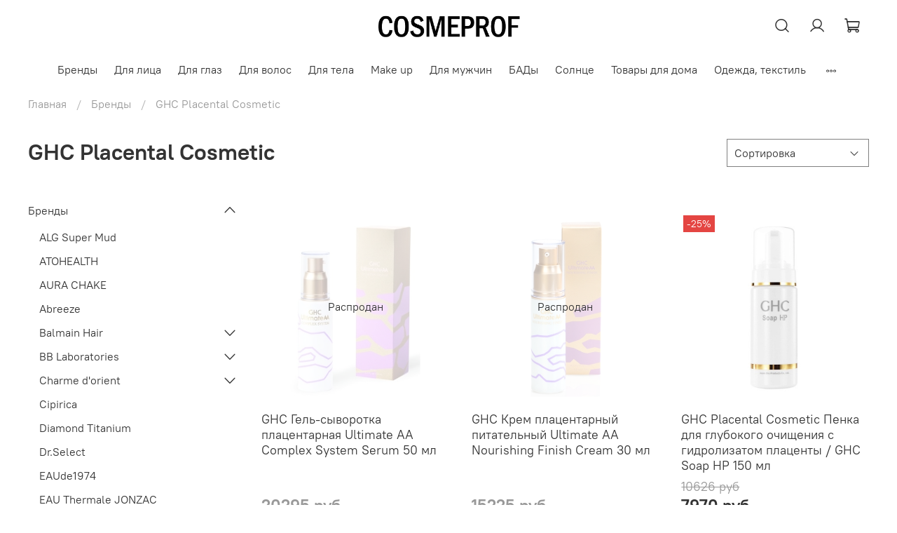

--- FILE ---
content_type: text/html; charset=utf-8
request_url: https://cosmeprof.ru/collection/ghc-placental-cosmetic
body_size: 68128
content:
<!DOCTYPE html>
<html
  style="
    --color-btn-bg:#1b2738;
--color-btn-bg-is-dark:true;
--bg:#ffffff;
--bg-is-dark:false;

--color-text: var(--color-text-dark);
--color-text-minor-shade: var(--color-text-dark-minor-shade);
--color-text-major-shade: var(--color-text-dark-major-shade);
--color-text-half-shade: var(--color-text-dark-half-shade);

--color-notice-warning-is-dark:false;
--color-notice-success-is-dark:false;
--color-notice-error-is-dark:false;
--color-notice-info-is-dark:false;
--color-form-controls-bg:var(--bg);
--color-form-controls-bg-disabled:var(--bg-minor-shade);
--color-form-controls-border-color:var(--bg-half-shade);
--color-form-controls-color:var(--color-text);
--is-editor:false;


  "
  >
  <head><link media='print' onload='this.media="all"' rel='stylesheet' type='text/css' href='/served_assets/public/jquery.modal-0c2631717f4ce8fa97b5d04757d294c2bf695df1d558678306d782f4bf7b4773.css'><meta data-config="{&quot;collection_products_count&quot;:8}" name="page-config" content="" /><meta data-config="{&quot;money_with_currency_format&quot;:{&quot;delimiter&quot;:&quot;&quot;,&quot;separator&quot;:&quot;.&quot;,&quot;format&quot;:&quot;%n %u&quot;,&quot;unit&quot;:&quot;руб&quot;,&quot;show_price_without_cents&quot;:0},&quot;currency_code&quot;:&quot;RUR&quot;,&quot;currency_iso_code&quot;:&quot;RUB&quot;,&quot;default_currency&quot;:{&quot;title&quot;:&quot;Российский рубль&quot;,&quot;code&quot;:&quot;RUR&quot;,&quot;rate&quot;:1.0,&quot;format_string&quot;:&quot;%n %u&quot;,&quot;unit&quot;:&quot;руб&quot;,&quot;price_separator&quot;:&quot;&quot;,&quot;is_default&quot;:true,&quot;price_delimiter&quot;:&quot;&quot;,&quot;show_price_with_delimiter&quot;:false,&quot;show_price_without_cents&quot;:false},&quot;facebook&quot;:{&quot;pixelActive&quot;:false,&quot;currency_code&quot;:&quot;RUB&quot;,&quot;use_variants&quot;:null},&quot;vk&quot;:{&quot;pixel_active&quot;:null,&quot;price_list_id&quot;:null},&quot;new_ya_metrika&quot;:true,&quot;ecommerce_data_container&quot;:&quot;dataLayer&quot;,&quot;common_js_version&quot;:null,&quot;vue_ui_version&quot;:null,&quot;feedback_captcha_enabled&quot;:null,&quot;account_id&quot;:54205,&quot;hide_items_out_of_stock&quot;:false,&quot;forbid_order_over_existing&quot;:false,&quot;minimum_items_price&quot;:null,&quot;enable_comparison&quot;:true,&quot;locale&quot;:&quot;ru&quot;,&quot;client_group&quot;:null,&quot;consent_to_personal_data&quot;:{&quot;active&quot;:true,&quot;obligatory&quot;:true,&quot;description&quot;:&quot;Настоящим подтверждаю, что я ознакомлен и согласен с условиями \u003ca href=&#39;/page/oferta&#39; target=&#39;blank&#39;\u003eоферты и политики конфиденциальности\u003c/a\u003e.&quot;},&quot;recaptcha_key&quot;:&quot;6LfXhUEmAAAAAOGNQm5_a2Ach-HWlFKD3Sq7vfFj&quot;,&quot;recaptcha_key_v3&quot;:&quot;6LcZi0EmAAAAAPNov8uGBKSHCvBArp9oO15qAhXa&quot;,&quot;yandex_captcha_key&quot;:&quot;ysc1_ec1ApqrRlTZTXotpTnO8PmXe2ISPHxsd9MO3y0rye822b9d2&quot;,&quot;checkout_float_order_content_block&quot;:false,&quot;available_products_characteristics_ids&quot;:null,&quot;sber_id_app_id&quot;:&quot;5b5a3c11-72e5-4871-8649-4cdbab3ba9a4&quot;,&quot;theme_generation&quot;:4,&quot;quick_checkout_captcha_enabled&quot;:true,&quot;max_order_lines_count&quot;:500,&quot;sber_bnpl_min_amount&quot;:1000,&quot;sber_bnpl_max_amount&quot;:150000,&quot;counter_settings&quot;:{&quot;data_layer_name&quot;:&quot;dataLayer&quot;,&quot;new_counters_setup&quot;:false,&quot;add_to_cart_event&quot;:true,&quot;remove_from_cart_event&quot;:true,&quot;add_to_wishlist_event&quot;:true},&quot;site_setting&quot;:{&quot;show_cart_button&quot;:true,&quot;show_service_button&quot;:false,&quot;show_marketplace_button&quot;:false,&quot;show_quick_checkout_button&quot;:true},&quot;warehouses&quot;:[],&quot;captcha_type&quot;:&quot;google&quot;,&quot;human_readable_urls&quot;:false}" name="shop-config" content="" /><meta name='js-evnvironment' content='production' /><meta name='default-locale' content='ru' /><meta name='insales-redefined-api-methods' content="[]" /><script type="text/javascript" src="https://static.insales-cdn.com/assets/static-versioned/v3.72/static/libs/lodash/4.17.21/lodash.min.js"></script>
<!--InsalesCounter -->
<script type="text/javascript">
(function() {
  if (typeof window.__insalesCounterId !== 'undefined') {
    return;
  }

  try {
    Object.defineProperty(window, '__insalesCounterId', {
      value: 54205,
      writable: true,
      configurable: true
    });
  } catch (e) {
    console.error('InsalesCounter: Failed to define property, using fallback:', e);
    window.__insalesCounterId = 54205;
  }

  if (typeof window.__insalesCounterId === 'undefined') {
    console.error('InsalesCounter: Failed to set counter ID');
    return;
  }

  let script = document.createElement('script');
  script.async = true;
  script.src = '/javascripts/insales_counter.js?7';
  let firstScript = document.getElementsByTagName('script')[0];
  firstScript.parentNode.insertBefore(script, firstScript);
})();
</script>
<!-- /InsalesCounter -->
    <script type="text/javascript">
      (function() {
          (function() { var d=document; var s = d.createElement('script');
  s.type = 'text/javascript'; s.async = true;
  s.src = '//code-eu1.jivosite.com/widget/d1XHQpnGrz'; d.head.appendChild(s); })();

      })();
    </script>

    <!-- meta -->
<meta charset="UTF-8" /><title>GHC Placental Cosmetics плацентарная косметика на основе экстракта плаценты животного происхождения</title><meta name="description" content="Плацентарная косметика содержит экстракт плаценты, биоактивные сигнальные молекулы - факторы роста, сохраненные благодаря инновационным биотехнологиям, которые защищают ДНК клеток и несут импульс омоложения на клеточном уровне. Любой препарат GHC Placental Cosmetic - настоящая кладовая природных биостимуляторов, которые содержат все питательные вещества, необходимые для поддержания жизни клеток кожи.">
<meta data-config="{&quot;static-versioned&quot;: &quot;1.38&quot;}" name="theme-meta-data" content="">
<meta name="robots" content="index,follow" />
<meta http-equiv="X-UA-Compatible" content="IE=edge,chrome=1" />
<meta name="viewport" content="width=device-width, initial-scale=1.0" />
<meta name="SKYPE_TOOLBAR" content="SKYPE_TOOLBAR_PARSER_COMPATIBLE" />
<meta name="format-detection" content="telephone=no">

<!-- canonical url--><link rel="canonical" href="https://cosmeprof.ru/collection/ghc-placental-cosmetic"/>

<!-- rss feed-->
  
    <meta property="og:title" content="GHC Placental Cosmetic">
  
  
    
      <meta property="og:image" content="https://static.insales-cdn.com/images/collections/1/7827/88841875/Logo_GHC_PlacentalCosmetic__Converted_.png">
    
  
  <meta property="og:type" content="website">
  <meta property="og:url" content="https://cosmeprof.ru/collection/ghc-placental-cosmetic">




<!-- icons-->
<link rel="icon" type="image/png" sizes="16x16" href="https://static.insales-cdn.com/assets/1/5719/1644119/1737488182/favicon.png" /><style media="screen">
  @supports (content-visibility: hidden) {
    body:not(.settings_loaded) {
      content-visibility: hidden;
    }
  }
  @supports not (content-visibility: hidden) {
    body:not(.settings_loaded) {
      visibility: hidden;
    }
  }
</style>
<meta name="yandex-verification" content="d7eb9ce3d555b063" />
  </head>
  <body data-multi-lang="false">
    <noscript>
<div class="njs-alert-overlay">
  <div class="njs-alert-wrapper">
    <div class="njs-alert">
      <p>Включите в вашем браузере JavaScript!</p>
    </div>
  </div>
</div>
</noscript>

    <div class="page_layout page_layout_normal_left page_layout_section_top">
      <header>
      
        <div
  class="layout widget-type_system_widget_v4_header_7"
  style="--logo-img:'https://static.insales-cdn.com/files/1/6159/31406095/original/logo2024_.jpg'; --logo-max-width:260px; --live-search:false; --hide-search:false; --hide-language:true; --hide-personal:false; --hide-compare:true; --hide-favorite:false; --bage-bg:#ee2587; --bage-bg-is-dark:true; --bage-bg-minor-shade:#f13e95; --bage-bg-minor-shade-is-dark:true; --bage-bg-major-shade:#f258a3; --bage-bg-major-shade-is-dark:true; --bage-bg-half-shade:#f8a5cd; --bage-bg-half-shade-is-light:true; --bg-blur:true; --layout-content-max-width:1408px; --layout-wide-content:false; --hide-desktop:false; --hide-mobile:false;"
  data-widget-drop-item-id="56121633"
  
  >
  <div class="layout__content">
    <svg class="bg-blur-svg">
  <rect width="100%" height="100%" fill=""></rect>
  <filter id="blur">
    <feGaussianBlur in="SourceGraphic" stdDeviation="3" />
  </filter>
  </svg>
  

  

  

  

  


  <div class="header  header_no-languages">
    <div class="header__content">
      <div class="header__area-show-menu">
        <button type="button" class="button button_size-s header__show-menu-btn js-show-side-panel">
          <span class="icon icon-bars"></span>
          <span class="header__show-menu-text">Меню</span>
        </button>

        <div class="header__search">
          <form action="/search" method="get" class="header__search-form" style="width: 0px;">
            <input type="text" autocomplete="off" class="form-control form-control_size-l header__search-field" name="q" value="" placeholder="Поиск" >
            <input type="hidden" name="lang" value="ru">
            <div class="header__search__results" data-search-result></div>
          </form>
          <button type="button" class="header__search-btn js-show-search">
            <span class="icon icon-search _show"></span>
            <span class="icon icon-times _hide"></span>
          </button>
        </div>
      </div>

      <div class="header__area-logo">
        
    
      
        <a href=" / " class="header__logo">
          <img src="https://static.insales-cdn.com/files/1/6159/31406095/original/logo2024_.jpg" alt="Cosmeprof.ru Профессиональная косметика и аксессуары" title="Cosmeprof.ru Профессиональная косметика и аксессуары">
        </a>
      
    
  
      </div>

      <div class="header__area-controls">
        
    <div class="header__search">
      <form action="/search" method="get" class="header__search-form">
        <input type="text" autocomplete="off" class="form-control form-control_size-l header__search-field" name="q" value="" placeholder="Поиск" >
        <input type="hidden" name="lang" value="ru">
        <div class="header__search__results" data-search-result></div>
      </form>
      <button type="button" class="header__search-btn js-show-search">
        <span class="icon icon-search _show"></span>
        <span class="icon icon-times _hide"></span>
      </button>
    </div>
  

        
          <a href="/client_account/orders" class="header__control-btn header__cabinet">
            <span class="icon icon-user"></span>
          </a>
        

        
          
        

        

        
          <a href="/cart_items" class="header__control-btn header__cart">
            <span class="icon icon-cart">
              <span class="header__control-bage cart-empty" data-cart-positions-count></span>
            </span>
          </a>
        

        

        
    
  

      </div>
      <div class="header__area-controls-mobile">
        
          <a href="/client_account/orders" class="header__control-btn header__cabinet">
            <span class="icon icon-user"></span>
          </a>
        
        
          <a href="/cart_items" class="header__control-btn header__cart">
            <span class="icon icon-cart">
              <span class="header__control-bage cart-empty" data-cart-positions-count></span>
            </span>
          </a>
        
      </div>

      <div class="header__area-collections">
        
    

    

    

    <ul class="header__collections js-cut-list-collections" data-navigation>
      
      
      
        
        
        

        
        

        
        

        
          

          

          <li class="header__collections-item" data-navigation-item>

            <div class="header__collections-controls">
              <a href="/collection/brends" class="header__collections-link " data-navigation-link="/collection/brends" >
                Бренды

                
              </a>

              
            </div>

            

            

            
              </li>
            

            
        
      
        
        
        

        
        

        
        

        
      
        
        
        

        
        

        
        

        
      
        
        
        

        
        

        
        

        
      
        
        
        

        
        

        
        

        
      
        
        
        

        
        

        
        

        
      
        
        
        

        
        

        
        

        
      
        
        
        

        
        

        
        

        
      
        
        
        

        
        

        
        

        
      
        
        
        

        
        

        
        

        
      
        
        
        

        
        

        
        

        
      
        
        
        

        
        

        
        

        
      
        
        
        

        
        

        
        

        
      
        
        
        

        
        

        
        

        
      
        
        
        

        
        

        
        

        
      
        
        
        

        
        

        
        

        
      
        
        
        

        
        

        
        

        
      
        
        
        

        
        

        
        

        
      
        
        
        

        
        

        
        

        
      
        
        
        

        
        

        
        

        
      
        
        
        

        
        

        
        

        
      
        
        
        

        
        

        
        

        
      
        
        
        

        
        

        
        

        
      
        
        
        

        
        

        
        

        
      
        
        
        

        
        

        
        

        
      
        
        
        

        
        

        
        

        
      
        
        
        

        
        

        
        

        
      
        
        
        

        
        

        
        

        
      
        
        
        

        
        

        
        

        
      
        
        
        

        
        

        
        

        
      
        
        
        

        
        

        
        

        
      
        
        
        

        
        

        
        

        
      
        
        
        

        
        

        
        

        
      
        
        
        

        
        

        
        

        
      
        
        
        

        
        

        
        

        
      
        
        
        

        
        

        
        

        
      
        
        
        

        
        

        
        

        
      
        
        
        

        
        

        
        

        
      
        
        
        

        
        

        
        

        
      
        
        
        

        
        

        
        

        
      
        
        
        

        
        

        
        

        
      
        
        
        

        
        

        
        

        
      
        
        
        

        
        

        
        

        
      
        
        
        

        
        

        
        

        
      
        
        
        

        
        

        
        

        
      
        
        
        

        
        

        
        

        
      
        
        
        

        
        

        
        

        
      
        
        
        

        
        

        
        

        
      
        
        
        

        
        

        
        

        
      
        
        
        

        
        

        
        

        
      
        
        
        

        
        

        
        

        
      
        
        
        

        
        

        
        

        
      
        
        
        

        
        

        
        

        
      
        
        
        

        
        

        
        

        
      
        
        
        

        
        

        
        

        
      
        
        
        

        
        

        
        

        
      
        
        
        

        
        

        
        

        
      
        
        
        

        
        

        
        

        
      
        
        
        

        
        

        
        

        
      
        
        
        

        
        

        
        

        
      
        
        
        

        
        

        
        

        
      
        
        
        

        
        

        
        

        
      
        
        
        

        
        

        
        

        
      
        
        
        

        
        

        
        

        
      
        
        
        

        
        

        
        

        
      
        
        
        

        
        

        
        

        
      
        
        
        

        
        

        
        

        
      
        
        
        

        
        

        
        

        
      
        
        
        

        
        

        
        

        
      
        
        
        

        
        

        
        

        
      
        
        
        

        
        

        
        

        
      
        
        
        

        
        

        
        

        
      
        
        
        

        
        

        
        

        
      
        
        
        

        
        

        
        

        
      
        
        
        

        
        

        
        

        
      
        
        
        

        
        

        
        

        
      
        
        
        

        
        

        
        

        
      
        
        
        

        
        

        
        

        
      
        
        
        

        
        

        
        

        
      
        
        
        

        
        

        
        

        
      
        
        
        

        
        

        
        

        
      
        
        
        

        
        

        
        

        
      
        
        
        

        
        

        
        

        
      
        
        
        

        
        

        
        

        
      
        
        
        

        
        

        
        

        
      
        
        
        

        
        

        
        

        
      
        
        
        

        
        

        
        

        
      
        
        
        

        
        

        
        

        
      
        
        
        

        
        

        
        

        
      
        
        
        

        
        

        
        

        
      
        
        
        

        
        

        
        

        
      
        
        
        

        
        

        
        

        
      
        
        
        

        
        

        
        

        
      
        
        
        

        
        

        
        

        
      
        
        
        

        
        

        
        

        
      
        
        
        

        
        

        
        

        
      
        
        
        

        
        

        
        

        
      
        
        
        

        
        

        
        

        
      
        
        
        

        
        

        
        

        
      
        
        
        

        
        

        
        

        
      
        
        
        

        
        

        
        

        
      
        
        
        

        
        

        
        

        
      
        
        
        

        
        

        
        

        
      
        
        
        

        
        

        
        

        
      
        
        
        

        
        

        
        

        
      
        
        
        

        
        

        
        

        
      
        
        
        

        
        

        
        

        
      
        
        
        

        
        

        
        

        
      
        
        
        

        
        

        
        

        
      
        
        
        

        
        

        
        

        
      
        
        
        

        
        

        
        

        
      
        
        
        

        
        

        
        

        
      
        
        
        

        
        

        
        

        
      
        
        
        

        
        

        
        

        
      
        
        
        

        
        

        
        

        
      
        
        
        

        
        

        
        

        
      
        
        
        

        
        

        
        

        
      
        
        
        

        
        

        
        

        
      
        
        
        

        
        

        
        

        
      
        
        
        

        
        

        
        

        
      
        
        
        

        
        

        
        

        
      
        
        
        

        
        

        
        

        
      
        
        
        

        
        

        
        

        
      
        
        
        

        
        

        
        

        
      
        
        
        

        
        

        
        

        
      
        
        
        

        
        

        
        

        
      
        
        
        

        
        

        
        

        
      
        
        
        

        
        

        
        

        
      
        
        
        

        
        

        
        

        
      
        
        
        

        
        

        
        

        
      
        
        
        

        
        

        
        

        
      
        
        
        

        
        

        
        

        
      
        
        
        

        
        

        
        

        
      
        
        
        

        
        

        
        

        
      
        
        
        

        
        

        
        

        
      
        
        
        

        
        

        
        

        
      
        
        
        

        
        

        
        

        
      
        
        
        

        
        

        
        

        
      
        
        
        

        
        

        
        

        
      
        
        
        

        
        

        
        

        
      
        
        
        

        
        

        
        

        
      
        
        
        

        
        

        
        

        
      
        
        
        

        
        

        
        

        
      
        
        
        

        
        

        
        

        
      
        
        
        

        
        

        
        

        
      
        
        
        

        
        

        
        

        
      
        
        
        

        
        

        
        

        
      
        
        
        

        
        

        
        

        
      
        
        
        

        
        

        
        

        
      
        
        
        

        
        

        
        

        
      
        
        
        

        
        

        
        

        
      
        
        
        

        
        

        
        

        
      
        
        
        

        
        

        
        

        
      
        
        
        

        
        

        
        

        
      
        
        
        

        
        

        
        

        
      
        
        
        

        
        

        
        

        
      
        
        
        

        
        

        
        

        
      
        
        
        

        
        

        
        

        
      
        
        
        

        
        

        
        

        
      
        
        
        

        
        

        
        

        
      
        
        
        

        
        

        
        

        
      
        
        
        

        
        

        
        

        
      
        
        
        

        
        

        
        

        
      
        
        
        

        
        

        
        

        
      
        
        
        

        
        

        
        

        
      
        
        
        

        
        

        
        

        
      
        
        
        

        
        

        
        

        
      
        
        
        

        
        

        
        

        
      
        
        
        

        
        

        
        

        
      
        
        
        

        
        

        
        

        
      
        
        
        

        
        

        
        

        
      
        
        
        

        
        

        
        

        
      
        
        
        

        
        

        
        

        
      
        
        
        

        
        

        
        

        
      
        
        
        

        
        

        
        

        
      
        
        
        

        
        

        
        

        
      
        
        
        

        
        

        
        

        
      
        
        
        

        
        

        
        

        
      
        
        
        

        
        

        
        

        
      
        
        
        

        
        

        
        

        
      
        
        
        

        
        

        
        

        
      
        
        
        

        
        

        
        

        
      
        
        
        

        
        

        
        

        
      
        
        
        

        
        

        
        

        
      
        
        
        

        
        

        
        

        
      
        
        
        

        
        

        
        

        
      
        
        
        

        
        

        
        

        
      
        
        
        

        
        

        
        

        
      
        
        
        

        
        

        
        

        
      
        
        
        

        
        

        
        

        
      
        
        
        

        
        

        
        

        
      
        
        
        

        
        

        
        

        
      
        
        
        

        
        

        
        

        
      
        
        
        

        
        

        
        

        
      
        
        
        

        
        

        
        

        
      
        
        
        

        
        

        
        

        
      
        
        
        

        
        

        
        

        
      
        
        
        

        
        

        
        

        
      
        
        
        

        
        

        
        

        
      
        
        
        

        
        

        
        

        
      
        
        
        

        
        

        
        

        
      
        
        
        

        
        

        
        

        
      
        
        
        

        
        

        
        

        
      
        
        
        

        
        

        
        

        
      
        
        
        

        
        

        
        

        
      
        
        
        

        
        

        
        

        
      
        
        
        

        
        

        
        

        
      
        
        
        

        
        

        
        

        
      
        
        
        

        
        

        
        

        
      
        
        
        

        
        

        
        

        
      
        
        
        

        
        

        
        

        
      
        
        
        

        
        

        
        

        
      
        
        
        

        
        

        
        

        
      
        
        
        

        
        

        
        

        
      
        
        
        

        
        

        
        

        
      
        
        
        

        
        

        
        

        
      
        
        
        

        
        

        
        

        
      
        
        
        

        
        

        
        

        
      
        
        
        

        
        

        
        

        
      
        
        
        

        
        

        
        

        
      
        
        
        

        
        

        
        

        
      
        
        
        

        
        

        
        

        
      
        
        
        

        
        

        
        

        
      
        
        
        

        
        

        
        

        
      
        
        
        

        
        

        
        

        
      
        
        
        

        
        

        
        

        
      
        
        
        

        
        

        
        

        
      
        
        
        

        
        

        
        

        
      
        
        
        

        
        

        
        

        
      
        
        
        

        
        

        
        

        
      
        
        
        

        
        

        
        

        
      
        
        
        

        
        

        
        

        
      
        
        
        

        
        

        
        

        
      
        
        
        

        
        

        
        

        
      
        
        
        

        
        

        
        

        
      
        
        
        

        
        

        
        

        
      
        
        
        

        
        

        
        

        
      
        
        
        

        
        

        
        

        
      
        
        
        

        
        

        
        

        
      
        
        
        

        
        

        
        

        
      
        
        
        

        
        

        
        

        
      
        
        
        

        
        

        
        

        
      
        
        
        

        
        

        
        

        
      
        
        
        

        
        

        
        

        
      
        
        
        

        
        

        
        

        
      
        
        
        

        
        

        
        

        
      
        
        
        

        
        

        
        

        
      
        
        
        

        
        

        
        

        
      
        
        
        

        
        

        
        

        
      
        
        
        

        
        

        
        

        
      
        
        
        

        
        

        
        

        
      
        
        
        

        
        

        
        

        
      
        
        
        

        
        

        
        

        
      
        
        
        

        
        

        
        

        
      
        
        
        

        
        

        
        

        
      
        
        
        

        
        

        
        

        
      
        
        
        

        
        

        
        

        
      
        
        
        

        
        

        
        

        
      
        
        
        

        
        

        
        

        
      
        
        
        

        
        

        
        

        
      
        
        
        

        
        

        
        

        
      
        
        
        

        
        

        
        

        
      
        
        
        

        
        

        
        

        
      
        
        
        

        
        

        
        

        
      
        
        
        

        
        

        
        

        
      
        
        
        

        
        

        
        

        
      
        
        
        

        
        

        
        

        
      
        
        
        

        
        

        
        

        
      
        
        
        

        
        

        
        

        
      
        
        
        

        
        

        
        

        
      
        
        
        

        
        

        
        

        
      
        
        
        

        
        

        
        

        
      
        
        
        

        
        

        
        

        
      
        
        
        

        
        

        
        

        
      
        
        
        

        
        

        
        

        
      
        
        
        

        
        

        
        

        
      
        
        
        

        
        

        
        

        
      
        
        
        

        
        

        
        

        
      
        
        
        

        
        

        
        

        
      
        
        
        

        
        

        
        

        
      
        
        
        

        
        

        
        

        
      
        
        
        

        
        

        
        

        
      
        
        
        

        
        

        
        

        
      
        
        
        

        
        

        
        

        
      
        
        
        

        
        

        
        

        
      
        
        
        

        
        

        
        

        
      
        
        
        

        
        

        
        

        
      
        
        
        

        
        

        
        

        
      
        
        
        

        
        

        
        

        
      
        
        
        

        
        

        
        

        
          

          

          <li class="header__collections-item" data-navigation-item>

            <div class="header__collections-controls">
              <a href="/collection/skin" class="header__collections-link " data-navigation-link="/collection/skin" >
                Для лица

                
              </a>

              
            </div>

            

            

            
              </li>
            

            
        
      
        
        
        

        
        

        
        

        
      
        
        
        

        
        

        
        

        
      
        
        
        

        
        

        
        

        
      
        
        
        

        
        

        
        

        
      
        
        
        

        
        

        
        

        
      
        
        
        

        
        

        
        

        
      
        
        
        

        
        

        
        

        
      
        
        
        

        
        

        
        

        
      
        
        
        

        
        

        
        

        
      
        
        
        

        
        

        
        

        
      
        
        
        

        
        

        
        

        
      
        
        
        

        
        

        
        

        
      
        
        
        

        
        

        
        

        
      
        
        
        

        
        

        
        

        
      
        
        
        

        
        

        
        

        
      
        
        
        

        
        

        
        

        
      
        
        
        

        
        

        
        

        
      
        
        
        

        
        

        
        

        
      
        
        
        

        
        

        
        

        
      
        
        
        

        
        

        
        

        
      
        
        
        

        
        

        
        

        
      
        
        
        

        
        

        
        

        
      
        
        
        

        
        

        
        

        
      
        
        
        

        
        

        
        

        
      
        
        
        

        
        

        
        

        
      
        
        
        

        
        

        
        

        
      
        
        
        

        
        

        
        

        
      
        
        
        

        
        

        
        

        
      
        
        
        

        
        

        
        

        
      
        
        
        

        
        

        
        

        
      
        
        
        

        
        

        
        

        
      
        
        
        

        
        

        
        

        
      
        
        
        

        
        

        
        

        
      
        
        
        

        
        

        
        

        
      
        
        
        

        
        

        
        

        
      
        
        
        

        
        

        
        

        
      
        
        
        

        
        

        
        

        
      
        
        
        

        
        

        
        

        
      
        
        
        

        
        

        
        

        
      
        
        
        

        
        

        
        

        
      
        
        
        

        
        

        
        

        
      
        
        
        

        
        

        
        

        
      
        
        
        

        
        

        
        

        
      
        
        
        

        
        

        
        

        
          

          

          <li class="header__collections-item" data-navigation-item>

            <div class="header__collections-controls">
              <a href="/collection/uhodzaglazami" class="header__collections-link " data-navigation-link="/collection/uhodzaglazami" >
                Для глаз

                
              </a>

              
            </div>

            

            

            
              </li>
            

            
        
      
        
        
        

        
        

        
        

        
      
        
        
        

        
        

        
        

        
      
        
        
        

        
        

        
        

        
      
        
        
        

        
        

        
        

        
      
        
        
        

        
        

        
        

        
      
        
        
        

        
        

        
        

        
      
        
        
        

        
        

        
        

        
          

          

          <li class="header__collections-item" data-navigation-item>

            <div class="header__collections-controls">
              <a href="/collection/volosy" class="header__collections-link " data-navigation-link="/collection/volosy" >
                Для волос

                
              </a>

              
            </div>

            

            

            
              </li>
            

            
        
      
        
        
        

        
        

        
        

        
      
        
        
        

        
        

        
        

        
      
        
        
        

        
        

        
        

        
      
        
        
        

        
        

        
        

        
      
        
        
        

        
        

        
        

        
      
        
        
        

        
        

        
        

        
      
        
        
        

        
        

        
        

        
      
        
        
        

        
        

        
        

        
      
        
        
        

        
        

        
        

        
      
        
        
        

        
        

        
        

        
      
        
        
        

        
        

        
        

        
      
        
        
        

        
        

        
        

        
      
        
        
        

        
        

        
        

        
      
        
        
        

        
        

        
        

        
      
        
        
        

        
        

        
        

        
      
        
        
        

        
        

        
        

        
      
        
        
        

        
        

        
        

        
      
        
        
        

        
        

        
        

        
      
        
        
        

        
        

        
        

        
      
        
        
        

        
        

        
        

        
      
        
        
        

        
        

        
        

        
      
        
        
        

        
        

        
        

        
          

          

          <li class="header__collections-item" data-navigation-item>

            <div class="header__collections-controls">
              <a href="/collection/tielo" class="header__collections-link " data-navigation-link="/collection/tielo" >
                Для тела

                
              </a>

              
            </div>

            

            

            
              </li>
            

            
        
      
        
        
        

        
        

        
        

        
      
        
        
        

        
        

        
        

        
      
        
        
        

        
        

        
        

        
      
        
        
        

        
        

        
        

        
      
        
        
        

        
        

        
        

        
      
        
        
        

        
        

        
        

        
      
        
        
        

        
        

        
        

        
      
        
        
        

        
        

        
        

        
      
        
        
        

        
        

        
        

        
      
        
        
        

        
        

        
        

        
      
        
        
        

        
        

        
        

        
      
        
        
        

        
        

        
        

        
      
        
        
        

        
        

        
        

        
      
        
        
        

        
        

        
        

        
      
        
        
        

        
        

        
        

        
      
        
        
        

        
        

        
        

        
      
        
        
        

        
        

        
        

        
      
        
        
        

        
        

        
        

        
      
        
        
        

        
        

        
        

        
      
        
        
        

        
        

        
        

        
      
        
        
        

        
        

        
        

        
      
        
        
        

        
        

        
        

        
      
        
        
        

        
        

        
        

        
      
        
        
        

        
        

        
        

        
      
        
        
        

        
        

        
        

        
      
        
        
        

        
        

        
        

        
      
        
        
        

        
        

        
        

        
          

          

          <li class="header__collections-item" data-navigation-item>

            <div class="header__collections-controls">
              <a href="/collection/makeup" class="header__collections-link " data-navigation-link="/collection/makeup" >
                Make up

                
              </a>

              
            </div>

            

            

            
              </li>
            

            
        
      
        
        
        

        
        

        
        

        
      
        
        
        

        
        

        
        

        
      
        
        
        

        
        

        
        

        
      
        
        
        

        
        

        
        

        
      
        
        
        

        
        

        
        

        
          

          

          <li class="header__collections-item" data-navigation-item>

            <div class="header__collections-controls">
              <a href="/collection/men" class="header__collections-link " data-navigation-link="/collection/men" >
                Для мужчин

                
              </a>

              
            </div>

            

            

            
              </li>
            

            
        
      
        
        
        

        
        

        
        

        
      
        
        
        

        
        

        
        

        
      
        
        
        

        
        

        
        

        
      
        
        
        

        
        

        
        

        
      
        
        
        

        
        

        
        

        
      
        
        
        

        
        

        
        

        
      
        
        
        

        
        

        
        

        
      
        
        
        

        
        

        
        

        
      
        
        
        

        
        

        
        

        
      
        
        
        

        
        

        
        

        
      
        
        
        

        
        

        
        

        
      
        
        
        

        
        

        
        

        
          

          

          <li class="header__collections-item" data-navigation-item>

            <div class="header__collections-controls">
              <a href="/collection/bady" class="header__collections-link " data-navigation-link="/collection/bady" >
                БАДы

                
              </a>

              
            </div>

            

            

            
              </li>
            

            
        
      
        
        
        

        
        

        
        

        
          

          

          <li class="header__collections-item" data-navigation-item>

            <div class="header__collections-controls">
              <a href="/collection/solntsezaschitnye-sredstva" class="header__collections-link " data-navigation-link="/collection/solntsezaschitnye-sredstva" >
                Солнце

                
              </a>

              
            </div>

            

            

            
              </li>
            

            
        
      
        
        
        

        
        

        
        

        
      
        
        
        

        
        

        
        

        
      
        
        
        

        
        

        
        

        
      
        
        
        

        
        

        
        

        
      
        
        
        

        
        

        
        

        
          

          

          <li class="header__collections-item" data-navigation-item>

            <div class="header__collections-controls">
              <a href="/collection/tovary-dlya-doma" class="header__collections-link " data-navigation-link="/collection/tovary-dlya-doma" >
                Товары для дома

                
              </a>

              
            </div>

            

            

            
              </li>
            

            
        
      
        
        
        

        
        

        
        

        
      
        
        
        

        
        

        
        

        
      
        
        
        

        
        

        
        

        
      
        
        
        

        
        

        
        

        
          

          

          <li class="header__collections-item" data-navigation-item>

            <div class="header__collections-controls">
              <a href="/collection/odezhda-tekstil" class="header__collections-link " data-navigation-link="/collection/odezhda-tekstil" >
                Одежда, текстиль

                
              </a>

              
            </div>

            

            

            
              </li>
            

            
        
      
        
        
        

        
        

        
        

        
          

          

          <li class="header__collections-item" data-navigation-item>

            <div class="header__collections-controls">
              <a href="/collection/aromaterapiya" class="header__collections-link " data-navigation-link="/collection/aromaterapiya" >
                Ароматерапия

                
              </a>

              
            </div>

            

            

            
              </li>
            

            
        
      
        
        
        

        
        

        
        

        
      
        
        
        

        
        

        
        

        
      
        
        
        

        
        

        
        

        
          

          

          <li class="header__collections-item" data-navigation-item>

            <div class="header__collections-controls">
              <a href="/collection/nabory" class="header__collections-link " data-navigation-link="/collection/nabory" >
                Наборы

                
              </a>

              
            </div>

            

            

            
              </li>
            

            
              
                
            
        
      
      
    </ul>
  
      </div>
    </div>
  </div>


  <div class="side-panel side-panel_no-languages" style="visibility:hidden;">
    <div class="side-panel__content">
      <div class="side-panel__head">
        <button type="button" class="button hide-side-panel-btn-mobile js-hide-side-panel">
          <span class="icon icon-times"></span>
        </button>

        
    <div class="header__search">
      <form action="/search" method="get" class="header__search-form">
        <input type="text" autocomplete="off" class="form-control form-control_size-l header__search-field" name="q" value="" placeholder="Поиск" >
        <input type="hidden" name="lang" value="ru">
        <div class="header__search__results" data-search-result></div>
      </form>
      <button type="button" class="header__search-btn js-show-search">
        <span class="icon icon-search _show"></span>
        <span class="icon icon-times _hide"></span>
      </button>
    </div>
  

        
          <a href="/client_account/orders" class="header__control-btn header__cabinet">
            <span class="icon icon-user"></span>
          </a>
        

        
          
        

        

        
      </div>

      <div class="mobile-collections">
        
    

    

    

    <ul class="header__collections js-cut-list-collections" data-navigation>
      
      
      
        
        
        

        
        

        
        

        
          

          

          <li class="header__collections-item" data-navigation-item>

            <div class="header__collections-controls">
              <a href="/collection/brends" class="header__collections-link " data-navigation-link="/collection/brends" >
                Бренды

                
              </a>

              
            </div>

            

            

            
              </li>
            

            
        
      
        
        
        

        
        

        
        

        
      
        
        
        

        
        

        
        

        
      
        
        
        

        
        

        
        

        
      
        
        
        

        
        

        
        

        
      
        
        
        

        
        

        
        

        
      
        
        
        

        
        

        
        

        
      
        
        
        

        
        

        
        

        
      
        
        
        

        
        

        
        

        
      
        
        
        

        
        

        
        

        
      
        
        
        

        
        

        
        

        
      
        
        
        

        
        

        
        

        
      
        
        
        

        
        

        
        

        
      
        
        
        

        
        

        
        

        
      
        
        
        

        
        

        
        

        
      
        
        
        

        
        

        
        

        
      
        
        
        

        
        

        
        

        
      
        
        
        

        
        

        
        

        
      
        
        
        

        
        

        
        

        
      
        
        
        

        
        

        
        

        
      
        
        
        

        
        

        
        

        
      
        
        
        

        
        

        
        

        
      
        
        
        

        
        

        
        

        
      
        
        
        

        
        

        
        

        
      
        
        
        

        
        

        
        

        
      
        
        
        

        
        

        
        

        
      
        
        
        

        
        

        
        

        
      
        
        
        

        
        

        
        

        
      
        
        
        

        
        

        
        

        
      
        
        
        

        
        

        
        

        
      
        
        
        

        
        

        
        

        
      
        
        
        

        
        

        
        

        
      
        
        
        

        
        

        
        

        
      
        
        
        

        
        

        
        

        
      
        
        
        

        
        

        
        

        
      
        
        
        

        
        

        
        

        
      
        
        
        

        
        

        
        

        
      
        
        
        

        
        

        
        

        
      
        
        
        

        
        

        
        

        
      
        
        
        

        
        

        
        

        
      
        
        
        

        
        

        
        

        
      
        
        
        

        
        

        
        

        
      
        
        
        

        
        

        
        

        
      
        
        
        

        
        

        
        

        
      
        
        
        

        
        

        
        

        
      
        
        
        

        
        

        
        

        
      
        
        
        

        
        

        
        

        
      
        
        
        

        
        

        
        

        
      
        
        
        

        
        

        
        

        
      
        
        
        

        
        

        
        

        
      
        
        
        

        
        

        
        

        
      
        
        
        

        
        

        
        

        
      
        
        
        

        
        

        
        

        
      
        
        
        

        
        

        
        

        
      
        
        
        

        
        

        
        

        
      
        
        
        

        
        

        
        

        
      
        
        
        

        
        

        
        

        
      
        
        
        

        
        

        
        

        
      
        
        
        

        
        

        
        

        
      
        
        
        

        
        

        
        

        
      
        
        
        

        
        

        
        

        
      
        
        
        

        
        

        
        

        
      
        
        
        

        
        

        
        

        
      
        
        
        

        
        

        
        

        
      
        
        
        

        
        

        
        

        
      
        
        
        

        
        

        
        

        
      
        
        
        

        
        

        
        

        
      
        
        
        

        
        

        
        

        
      
        
        
        

        
        

        
        

        
      
        
        
        

        
        

        
        

        
      
        
        
        

        
        

        
        

        
      
        
        
        

        
        

        
        

        
      
        
        
        

        
        

        
        

        
      
        
        
        

        
        

        
        

        
      
        
        
        

        
        

        
        

        
      
        
        
        

        
        

        
        

        
      
        
        
        

        
        

        
        

        
      
        
        
        

        
        

        
        

        
      
        
        
        

        
        

        
        

        
      
        
        
        

        
        

        
        

        
      
        
        
        

        
        

        
        

        
      
        
        
        

        
        

        
        

        
      
        
        
        

        
        

        
        

        
      
        
        
        

        
        

        
        

        
      
        
        
        

        
        

        
        

        
      
        
        
        

        
        

        
        

        
      
        
        
        

        
        

        
        

        
      
        
        
        

        
        

        
        

        
      
        
        
        

        
        

        
        

        
      
        
        
        

        
        

        
        

        
      
        
        
        

        
        

        
        

        
      
        
        
        

        
        

        
        

        
      
        
        
        

        
        

        
        

        
      
        
        
        

        
        

        
        

        
      
        
        
        

        
        

        
        

        
      
        
        
        

        
        

        
        

        
      
        
        
        

        
        

        
        

        
      
        
        
        

        
        

        
        

        
      
        
        
        

        
        

        
        

        
      
        
        
        

        
        

        
        

        
      
        
        
        

        
        

        
        

        
      
        
        
        

        
        

        
        

        
      
        
        
        

        
        

        
        

        
      
        
        
        

        
        

        
        

        
      
        
        
        

        
        

        
        

        
      
        
        
        

        
        

        
        

        
      
        
        
        

        
        

        
        

        
      
        
        
        

        
        

        
        

        
      
        
        
        

        
        

        
        

        
      
        
        
        

        
        

        
        

        
      
        
        
        

        
        

        
        

        
      
        
        
        

        
        

        
        

        
      
        
        
        

        
        

        
        

        
      
        
        
        

        
        

        
        

        
      
        
        
        

        
        

        
        

        
      
        
        
        

        
        

        
        

        
      
        
        
        

        
        

        
        

        
      
        
        
        

        
        

        
        

        
      
        
        
        

        
        

        
        

        
      
        
        
        

        
        

        
        

        
      
        
        
        

        
        

        
        

        
      
        
        
        

        
        

        
        

        
      
        
        
        

        
        

        
        

        
      
        
        
        

        
        

        
        

        
      
        
        
        

        
        

        
        

        
      
        
        
        

        
        

        
        

        
      
        
        
        

        
        

        
        

        
      
        
        
        

        
        

        
        

        
      
        
        
        

        
        

        
        

        
      
        
        
        

        
        

        
        

        
      
        
        
        

        
        

        
        

        
      
        
        
        

        
        

        
        

        
      
        
        
        

        
        

        
        

        
      
        
        
        

        
        

        
        

        
      
        
        
        

        
        

        
        

        
      
        
        
        

        
        

        
        

        
      
        
        
        

        
        

        
        

        
      
        
        
        

        
        

        
        

        
      
        
        
        

        
        

        
        

        
      
        
        
        

        
        

        
        

        
      
        
        
        

        
        

        
        

        
      
        
        
        

        
        

        
        

        
      
        
        
        

        
        

        
        

        
      
        
        
        

        
        

        
        

        
      
        
        
        

        
        

        
        

        
      
        
        
        

        
        

        
        

        
      
        
        
        

        
        

        
        

        
      
        
        
        

        
        

        
        

        
      
        
        
        

        
        

        
        

        
      
        
        
        

        
        

        
        

        
      
        
        
        

        
        

        
        

        
      
        
        
        

        
        

        
        

        
      
        
        
        

        
        

        
        

        
      
        
        
        

        
        

        
        

        
      
        
        
        

        
        

        
        

        
      
        
        
        

        
        

        
        

        
      
        
        
        

        
        

        
        

        
      
        
        
        

        
        

        
        

        
      
        
        
        

        
        

        
        

        
      
        
        
        

        
        

        
        

        
      
        
        
        

        
        

        
        

        
      
        
        
        

        
        

        
        

        
      
        
        
        

        
        

        
        

        
      
        
        
        

        
        

        
        

        
      
        
        
        

        
        

        
        

        
      
        
        
        

        
        

        
        

        
      
        
        
        

        
        

        
        

        
      
        
        
        

        
        

        
        

        
      
        
        
        

        
        

        
        

        
      
        
        
        

        
        

        
        

        
      
        
        
        

        
        

        
        

        
      
        
        
        

        
        

        
        

        
      
        
        
        

        
        

        
        

        
      
        
        
        

        
        

        
        

        
      
        
        
        

        
        

        
        

        
      
        
        
        

        
        

        
        

        
      
        
        
        

        
        

        
        

        
      
        
        
        

        
        

        
        

        
      
        
        
        

        
        

        
        

        
      
        
        
        

        
        

        
        

        
      
        
        
        

        
        

        
        

        
      
        
        
        

        
        

        
        

        
      
        
        
        

        
        

        
        

        
      
        
        
        

        
        

        
        

        
      
        
        
        

        
        

        
        

        
      
        
        
        

        
        

        
        

        
      
        
        
        

        
        

        
        

        
      
        
        
        

        
        

        
        

        
      
        
        
        

        
        

        
        

        
      
        
        
        

        
        

        
        

        
      
        
        
        

        
        

        
        

        
      
        
        
        

        
        

        
        

        
      
        
        
        

        
        

        
        

        
      
        
        
        

        
        

        
        

        
      
        
        
        

        
        

        
        

        
      
        
        
        

        
        

        
        

        
      
        
        
        

        
        

        
        

        
      
        
        
        

        
        

        
        

        
      
        
        
        

        
        

        
        

        
      
        
        
        

        
        

        
        

        
      
        
        
        

        
        

        
        

        
      
        
        
        

        
        

        
        

        
      
        
        
        

        
        

        
        

        
      
        
        
        

        
        

        
        

        
      
        
        
        

        
        

        
        

        
      
        
        
        

        
        

        
        

        
      
        
        
        

        
        

        
        

        
      
        
        
        

        
        

        
        

        
      
        
        
        

        
        

        
        

        
      
        
        
        

        
        

        
        

        
      
        
        
        

        
        

        
        

        
      
        
        
        

        
        

        
        

        
      
        
        
        

        
        

        
        

        
      
        
        
        

        
        

        
        

        
      
        
        
        

        
        

        
        

        
      
        
        
        

        
        

        
        

        
      
        
        
        

        
        

        
        

        
      
        
        
        

        
        

        
        

        
      
        
        
        

        
        

        
        

        
      
        
        
        

        
        

        
        

        
      
        
        
        

        
        

        
        

        
      
        
        
        

        
        

        
        

        
      
        
        
        

        
        

        
        

        
      
        
        
        

        
        

        
        

        
      
        
        
        

        
        

        
        

        
      
        
        
        

        
        

        
        

        
      
        
        
        

        
        

        
        

        
      
        
        
        

        
        

        
        

        
      
        
        
        

        
        

        
        

        
      
        
        
        

        
        

        
        

        
      
        
        
        

        
        

        
        

        
      
        
        
        

        
        

        
        

        
      
        
        
        

        
        

        
        

        
      
        
        
        

        
        

        
        

        
      
        
        
        

        
        

        
        

        
      
        
        
        

        
        

        
        

        
      
        
        
        

        
        

        
        

        
      
        
        
        

        
        

        
        

        
      
        
        
        

        
        

        
        

        
      
        
        
        

        
        

        
        

        
      
        
        
        

        
        

        
        

        
      
        
        
        

        
        

        
        

        
      
        
        
        

        
        

        
        

        
      
        
        
        

        
        

        
        

        
      
        
        
        

        
        

        
        

        
      
        
        
        

        
        

        
        

        
      
        
        
        

        
        

        
        

        
      
        
        
        

        
        

        
        

        
      
        
        
        

        
        

        
        

        
      
        
        
        

        
        

        
        

        
      
        
        
        

        
        

        
        

        
      
        
        
        

        
        

        
        

        
      
        
        
        

        
        

        
        

        
      
        
        
        

        
        

        
        

        
      
        
        
        

        
        

        
        

        
      
        
        
        

        
        

        
        

        
      
        
        
        

        
        

        
        

        
      
        
        
        

        
        

        
        

        
      
        
        
        

        
        

        
        

        
      
        
        
        

        
        

        
        

        
      
        
        
        

        
        

        
        

        
      
        
        
        

        
        

        
        

        
      
        
        
        

        
        

        
        

        
      
        
        
        

        
        

        
        

        
      
        
        
        

        
        

        
        

        
      
        
        
        

        
        

        
        

        
      
        
        
        

        
        

        
        

        
      
        
        
        

        
        

        
        

        
      
        
        
        

        
        

        
        

        
      
        
        
        

        
        

        
        

        
      
        
        
        

        
        

        
        

        
      
        
        
        

        
        

        
        

        
      
        
        
        

        
        

        
        

        
      
        
        
        

        
        

        
        

        
      
        
        
        

        
        

        
        

        
      
        
        
        

        
        

        
        

        
      
        
        
        

        
        

        
        

        
      
        
        
        

        
        

        
        

        
      
        
        
        

        
        

        
        

        
      
        
        
        

        
        

        
        

        
      
        
        
        

        
        

        
        

        
      
        
        
        

        
        

        
        

        
      
        
        
        

        
        

        
        

        
      
        
        
        

        
        

        
        

        
      
        
        
        

        
        

        
        

        
      
        
        
        

        
        

        
        

        
      
        
        
        

        
        

        
        

        
      
        
        
        

        
        

        
        

        
      
        
        
        

        
        

        
        

        
      
        
        
        

        
        

        
        

        
          

          

          <li class="header__collections-item" data-navigation-item>

            <div class="header__collections-controls">
              <a href="/collection/skin" class="header__collections-link " data-navigation-link="/collection/skin" >
                Для лица

                
              </a>

              
            </div>

            

            

            
              </li>
            

            
        
      
        
        
        

        
        

        
        

        
      
        
        
        

        
        

        
        

        
      
        
        
        

        
        

        
        

        
      
        
        
        

        
        

        
        

        
      
        
        
        

        
        

        
        

        
      
        
        
        

        
        

        
        

        
      
        
        
        

        
        

        
        

        
      
        
        
        

        
        

        
        

        
      
        
        
        

        
        

        
        

        
      
        
        
        

        
        

        
        

        
      
        
        
        

        
        

        
        

        
      
        
        
        

        
        

        
        

        
      
        
        
        

        
        

        
        

        
      
        
        
        

        
        

        
        

        
      
        
        
        

        
        

        
        

        
      
        
        
        

        
        

        
        

        
      
        
        
        

        
        

        
        

        
      
        
        
        

        
        

        
        

        
      
        
        
        

        
        

        
        

        
      
        
        
        

        
        

        
        

        
      
        
        
        

        
        

        
        

        
      
        
        
        

        
        

        
        

        
      
        
        
        

        
        

        
        

        
      
        
        
        

        
        

        
        

        
      
        
        
        

        
        

        
        

        
      
        
        
        

        
        

        
        

        
      
        
        
        

        
        

        
        

        
      
        
        
        

        
        

        
        

        
      
        
        
        

        
        

        
        

        
      
        
        
        

        
        

        
        

        
      
        
        
        

        
        

        
        

        
      
        
        
        

        
        

        
        

        
      
        
        
        

        
        

        
        

        
      
        
        
        

        
        

        
        

        
      
        
        
        

        
        

        
        

        
      
        
        
        

        
        

        
        

        
      
        
        
        

        
        

        
        

        
      
        
        
        

        
        

        
        

        
      
        
        
        

        
        

        
        

        
      
        
        
        

        
        

        
        

        
      
        
        
        

        
        

        
        

        
      
        
        
        

        
        

        
        

        
      
        
        
        

        
        

        
        

        
      
        
        
        

        
        

        
        

        
          

          

          <li class="header__collections-item" data-navigation-item>

            <div class="header__collections-controls">
              <a href="/collection/uhodzaglazami" class="header__collections-link " data-navigation-link="/collection/uhodzaglazami" >
                Для глаз

                
              </a>

              
            </div>

            

            

            
              </li>
            

            
        
      
        
        
        

        
        

        
        

        
      
        
        
        

        
        

        
        

        
      
        
        
        

        
        

        
        

        
      
        
        
        

        
        

        
        

        
      
        
        
        

        
        

        
        

        
      
        
        
        

        
        

        
        

        
      
        
        
        

        
        

        
        

        
          

          

          <li class="header__collections-item" data-navigation-item>

            <div class="header__collections-controls">
              <a href="/collection/volosy" class="header__collections-link " data-navigation-link="/collection/volosy" >
                Для волос

                
              </a>

              
            </div>

            

            

            
              </li>
            

            
        
      
        
        
        

        
        

        
        

        
      
        
        
        

        
        

        
        

        
      
        
        
        

        
        

        
        

        
      
        
        
        

        
        

        
        

        
      
        
        
        

        
        

        
        

        
      
        
        
        

        
        

        
        

        
      
        
        
        

        
        

        
        

        
      
        
        
        

        
        

        
        

        
      
        
        
        

        
        

        
        

        
      
        
        
        

        
        

        
        

        
      
        
        
        

        
        

        
        

        
      
        
        
        

        
        

        
        

        
      
        
        
        

        
        

        
        

        
      
        
        
        

        
        

        
        

        
      
        
        
        

        
        

        
        

        
      
        
        
        

        
        

        
        

        
      
        
        
        

        
        

        
        

        
      
        
        
        

        
        

        
        

        
      
        
        
        

        
        

        
        

        
      
        
        
        

        
        

        
        

        
      
        
        
        

        
        

        
        

        
      
        
        
        

        
        

        
        

        
          

          

          <li class="header__collections-item" data-navigation-item>

            <div class="header__collections-controls">
              <a href="/collection/tielo" class="header__collections-link " data-navigation-link="/collection/tielo" >
                Для тела

                
              </a>

              
            </div>

            

            

            
              </li>
            

            
        
      
        
        
        

        
        

        
        

        
      
        
        
        

        
        

        
        

        
      
        
        
        

        
        

        
        

        
      
        
        
        

        
        

        
        

        
      
        
        
        

        
        

        
        

        
      
        
        
        

        
        

        
        

        
      
        
        
        

        
        

        
        

        
      
        
        
        

        
        

        
        

        
      
        
        
        

        
        

        
        

        
      
        
        
        

        
        

        
        

        
      
        
        
        

        
        

        
        

        
      
        
        
        

        
        

        
        

        
      
        
        
        

        
        

        
        

        
      
        
        
        

        
        

        
        

        
      
        
        
        

        
        

        
        

        
      
        
        
        

        
        

        
        

        
      
        
        
        

        
        

        
        

        
      
        
        
        

        
        

        
        

        
      
        
        
        

        
        

        
        

        
      
        
        
        

        
        

        
        

        
      
        
        
        

        
        

        
        

        
      
        
        
        

        
        

        
        

        
      
        
        
        

        
        

        
        

        
      
        
        
        

        
        

        
        

        
      
        
        
        

        
        

        
        

        
      
        
        
        

        
        

        
        

        
      
        
        
        

        
        

        
        

        
          

          

          <li class="header__collections-item" data-navigation-item>

            <div class="header__collections-controls">
              <a href="/collection/makeup" class="header__collections-link " data-navigation-link="/collection/makeup" >
                Make up

                
              </a>

              
            </div>

            

            

            
              </li>
            

            
        
      
        
        
        

        
        

        
        

        
      
        
        
        

        
        

        
        

        
      
        
        
        

        
        

        
        

        
      
        
        
        

        
        

        
        

        
      
        
        
        

        
        

        
        

        
          

          

          <li class="header__collections-item" data-navigation-item>

            <div class="header__collections-controls">
              <a href="/collection/men" class="header__collections-link " data-navigation-link="/collection/men" >
                Для мужчин

                
              </a>

              
            </div>

            

            

            
              </li>
            

            
        
      
        
        
        

        
        

        
        

        
      
        
        
        

        
        

        
        

        
      
        
        
        

        
        

        
        

        
      
        
        
        

        
        

        
        

        
      
        
        
        

        
        

        
        

        
      
        
        
        

        
        

        
        

        
      
        
        
        

        
        

        
        

        
      
        
        
        

        
        

        
        

        
      
        
        
        

        
        

        
        

        
      
        
        
        

        
        

        
        

        
      
        
        
        

        
        

        
        

        
      
        
        
        

        
        

        
        

        
          

          

          <li class="header__collections-item" data-navigation-item>

            <div class="header__collections-controls">
              <a href="/collection/bady" class="header__collections-link " data-navigation-link="/collection/bady" >
                БАДы

                
              </a>

              
            </div>

            

            

            
              </li>
            

            
        
      
        
        
        

        
        

        
        

        
          

          

          <li class="header__collections-item" data-navigation-item>

            <div class="header__collections-controls">
              <a href="/collection/solntsezaschitnye-sredstva" class="header__collections-link " data-navigation-link="/collection/solntsezaschitnye-sredstva" >
                Солнце

                
              </a>

              
            </div>

            

            

            
              </li>
            

            
        
      
        
        
        

        
        

        
        

        
      
        
        
        

        
        

        
        

        
      
        
        
        

        
        

        
        

        
      
        
        
        

        
        

        
        

        
      
        
        
        

        
        

        
        

        
          

          

          <li class="header__collections-item" data-navigation-item>

            <div class="header__collections-controls">
              <a href="/collection/tovary-dlya-doma" class="header__collections-link " data-navigation-link="/collection/tovary-dlya-doma" >
                Товары для дома

                
              </a>

              
            </div>

            

            

            
              </li>
            

            
        
      
        
        
        

        
        

        
        

        
      
        
        
        

        
        

        
        

        
      
        
        
        

        
        

        
        

        
      
        
        
        

        
        

        
        

        
          

          

          <li class="header__collections-item" data-navigation-item>

            <div class="header__collections-controls">
              <a href="/collection/odezhda-tekstil" class="header__collections-link " data-navigation-link="/collection/odezhda-tekstil" >
                Одежда, текстиль

                
              </a>

              
            </div>

            

            

            
              </li>
            

            
        
      
        
        
        

        
        

        
        

        
          

          

          <li class="header__collections-item" data-navigation-item>

            <div class="header__collections-controls">
              <a href="/collection/aromaterapiya" class="header__collections-link " data-navigation-link="/collection/aromaterapiya" >
                Ароматерапия

                
              </a>

              
            </div>

            

            

            
              </li>
            

            
        
      
        
        
        

        
        

        
        

        
      
        
        
        

        
        

        
        

        
      
        
        
        

        
        

        
        

        
          

          

          <li class="header__collections-item" data-navigation-item>

            <div class="header__collections-controls">
              <a href="/collection/nabory" class="header__collections-link " data-navigation-link="/collection/nabory" >
                Наборы

                
              </a>

              
            </div>

            

            

            
              </li>
            

            
              
                
            
        
      
      
    </ul>
  
      </div>

      
        <div class="menu">
          <div class="menu__head">Меню</div>

          
            

            
              <div class="menu__section">
                <ul class="menu__list" data-navigation data-menu-handle="main-menu">
                  
                    <li class="menu__item" data-navigation-item data-menu-item-id="384989">
                      <div class="menu__controls">
                        <a href="/" class="menu__link" data-navigation-link="/">
                          Главная
                        </a>
                      </div>
                    </li>
                  
                    <li class="menu__item" data-navigation-item data-menu-item-id="428306">
                      <div class="menu__controls">
                        <a href="/page/kontakty" class="menu__link" data-navigation-link="/page/kontakty">
                          Контакты
                        </a>
                      </div>
                    </li>
                  
                    <li class="menu__item" data-navigation-item data-menu-item-id="23622826">
                      <div class="menu__controls">
                        <a href="/page/polzovatelskoe-soglashenie" class="menu__link" data-navigation-link="/page/polzovatelskoe-soglashenie">
                          Пользовательское соглашение
                        </a>
                      </div>
                    </li>
                  
                    <li class="menu__item" data-navigation-item data-menu-item-id="23622844">
                      <div class="menu__controls">
                        <a href="/page/politika-konfidentsialnosti-i-oferta" class="menu__link" data-navigation-link="/page/politika-konfidentsialnosti-i-oferta">
                          Политика конфиденциальности и оферта
                        </a>
                      </div>
                    </li>
                  
                    <li class="menu__item" data-navigation-item data-menu-item-id="384994">
                      <div class="menu__controls">
                        <a href="/page/feedback" class="menu__link" data-navigation-link="/page/feedback">
                          Обратная связь
                        </a>
                      </div>
                    </li>
                  
                    <li class="menu__item" data-navigation-item data-menu-item-id="23622921">
                      <div class="menu__controls">
                        <a href="https://t.me/COSMEPROFru" class="menu__link" data-navigation-link="https://t.me/COSMEPROFru">
                          Telegram-канал
                        </a>
                      </div>
                    </li>
                  
                </ul>
              </div>
            
          
            

            
          
            

            
          
        </div>
      

      

      



    </div>
    <button type="button" class="button button_size-m hide-side-panel-btn js-hide-side-panel">
      <span class="icon icon-times"></span>
    </button>
  </div>

  <div class="header-overlay js-hide-side-panel"></div>

  </div>
</div>

      
      </header>

      
      <section class="page_section_top">
        
              <div
  class="layout widget-type_system_widget_v4_breadcrumbs_1"
  style="--delemeter:1; --align:start; --layout-wide-bg:false; --layout-pt:1vw; --layout-pb:1vw; --layout-content-max-width:1408px; --layout-wide-content:false; --layout-edge:false; --hide-desktop:false; --hide-mobile:false;"
  data-widget-drop-item-id="20806101"
  
  >
  <div class="layout__content">
    

<div class="breadcrumb-wrapper delemeter_1">
  <ul class="breadcrumb">
    <li class="breadcrumb-item home">
      <a class="breadcrumb-link" title="Главная" href="/">Главная</a>
    </li>
    
      
        
          
        
          
            
              <li class="breadcrumb-item" data-breadcrumbs="2">
                <a class="breadcrumb-link" title="Бренды" href="/collection/brends">Бренды</a>
              </li>
              
            
          
        
          
            
              
                <li class="breadcrumb-item">
                  <span class="breadcrumb-page">GHC Placental Cosmetic</span>
                </li>
              
            
          
        
      
    
  </ul>
</div>




  </div>
</div>

        
              <div
  class="layout widget-type_system_widget_v4_collection_sort_1"
  style="--hide-sorting-on-mobile:true; --layout-wide-bg:false; --layout-pt:2vw; --layout-pb:2vw; --layout-content-max-width:1408px; --layout-wide-content:false; --layout-edge:false; --hide-desktop:false; --hide-mobile:false;"
  data-widget-drop-item-id="20806102"
  
  >
  <div class="layout__content">
    <div class="collection-toolbar">
  <h1 class="heading">
    
      GHC Placental Cosmetic
    
  </h1>
  <div class="collection-sort">
    
    <form class="collection-order-wrapper insales-human-readable-urls" action="/collection/ghc-placental-cosmetic" method="get">
      <div class="collection-order is-sort">
        <div class="select-wrapper">
        <select class="js-filter-trigger form-control form-control_size-m" name="order">
        <option  value=''>Сортировка</option>
        <option  value='price'>по возрастанию цены</option>
        <option  value='descending_price'>по убыванию цены</option>
        <option  value='descending_age'>сначала новые</option>
        <option  value='title'>по названию</option>
        </select>
     </div>
      </div>
      
      
      
      
      
      
      
    </form>
    
  </div>
</div>

  </div>
</div>

        
              
        
      </section>
      

      <main>
        





  
    <div
  class="layout widget-type_system_widget_v4_catalog_2"
  style="--product-hide-rating:true; --hide-description:true; --catalog-grid-list-min-width:220px; --img-ratio:1; --img-fit:contain; --product-desc-limit:10; --rating-color:#ff4100; --rating-color-is-dark:true; --rating-color-minor-shade:#ff531a; --rating-color-minor-shade-is-dark:true; --rating-color-major-shade:#ff6633; --rating-color-major-shade-is-dark:true; --rating-color-half-shade:#ff9f80; --rating-color-half-shade-is-light:true; --product-info-align:left; --switch-img-on-hover:true; --product-info-accent:price; --sticker-font-size:0.9rem; --layout-wide-bg:false; --catalog-grid-list-row-gap:0rem; --catalog-grid-list-column-gap:2rem; --layout-pt:2vw; --layout-pb:2vw; --layout-content-max-width:1408px; --layout-wide-content:false; --layout-edge:false; --hide-desktop:false; --hide-mobile:false; --catalog-grid-list-min-width-mobile:160px;"
  data-widget-drop-item-id="20806113"
  
  >
  <div class="layout__content">
    

<noindex>
  <div class="bnpl-modal modal micromodal-slide" id="modal-1" aria-hidden="true">
    <div class="modal__overlay" tabindex="-1" data-micromodal-close>
      <div class="modal__container" role="dialog" aria-modal="true" aria-labelledby="modal-1-title">
        <div class="modal__header">
          <div class="modal__header-logo" id="modal-2-title">
            <svg width="280" height="42" viewBox="0 0 280 42" fill="none" xmlns="http://www.w3.org/2000/svg">
              <g clip-path="url(#clip0_1909_108605)">
                <path
                  d="M72.2796 13.5252H60.5062V31.6613H56.5607V9.95996H76.225V31.6613H72.2796V13.5252ZM91.5552 19.3536H86.4419L86.3472 21.3067C86.242 23.7248 86.021 25.6365 85.6844 27.042C85.3687 28.4474 84.9688 29.5118 84.485 30.2352C84.0009 30.9378 83.4644 31.3822 82.8752 31.5683C82.2859 31.7543 81.6862 31.8473 81.0761 31.8473C80.7814 31.8473 80.4867 31.8267 80.1923 31.7853C79.9186 31.7647 79.6976 31.7337 79.5294 31.6923V27.941C79.782 28.0237 80.0555 28.065 80.3501 28.065C80.6868 28.065 81.0024 28.003 81.297 27.879C81.6127 27.7344 81.8861 27.3831 82.1177 26.825C82.349 26.267 82.5385 25.4196 82.6858 24.2828C82.854 23.1461 82.9699 21.565 83.033 19.5396L83.1593 16.1604H95.2167V31.6613H91.5552V19.3536ZM100.109 17.2454C100.635 16.8527 101.361 16.522 102.287 16.2533C103.234 15.9846 104.391 15.8503 105.759 15.8503C108.074 15.8503 109.799 16.274 110.936 17.1214C112.072 17.9688 112.64 19.4052 112.64 21.4307V31.6613H109.168V28.8711C108.789 29.7806 108.137 30.5142 107.211 31.0722C106.306 31.6303 105.223 31.9093 103.96 31.9093C102.361 31.9093 101.109 31.4959 100.204 30.6692C99.3201 29.8218 98.8782 28.6335 98.8782 27.104C98.8782 26.2154 99.0361 25.4816 99.3517 24.9029C99.6674 24.3242 100.109 23.8694 100.677 23.5388C101.245 23.1874 101.929 22.9394 102.729 22.7948C103.529 22.6501 104.413 22.5777 105.38 22.5777H108.947V21.8957C108.947 20.8002 108.674 20.0459 108.127 19.6325C107.6 19.2192 106.811 19.0125 105.759 19.0125C104.307 19.0125 103.139 19.2709 102.256 19.7876C101.372 20.2836 100.656 20.9449 100.109 21.7717V17.2454ZM105.128 28.6541C105.759 28.6541 106.296 28.5817 106.738 28.4371C107.2 28.2717 107.59 28.0754 107.906 27.8481C108.221 27.6 108.463 27.3315 108.632 27.042C108.8 26.7526 108.905 26.4736 108.947 26.205V24.9339H105.822C104.728 24.9339 103.918 25.0579 103.392 25.306C102.866 25.5539 102.603 26.0293 102.603 26.732C102.603 27.3315 102.813 27.8067 103.234 28.1581C103.676 28.4887 104.307 28.6541 105.128 28.6541ZM120.498 19.3536H115.447V16.1604H129.272V19.3536H124.159V31.6613H120.498V19.3536ZM132.343 16.1604H136.004V26.67L143.58 16.1604H147.083V31.6613H143.422V21.0276L135.847 31.6613H132.343V16.1604ZM167.29 26.205C166.743 26.515 166.112 26.7424 165.396 26.887C164.68 27.0316 163.955 27.104 163.218 27.104C161.325 27.104 159.84 26.67 158.768 25.8019C157.695 24.9339 157.158 23.5698 157.158 21.7097V16.1604H160.851V21.1516C160.851 22.0817 161.103 22.7741 161.608 23.2287C162.134 23.6628 162.892 23.8798 163.881 23.8798C165.185 23.8798 166.322 23.6421 167.29 23.1667V16.1604H170.983V31.6613H167.29V26.205ZM175.828 17.2454C176.355 16.8527 177.081 16.522 178.007 16.2533C178.953 15.9846 180.111 15.8503 181.479 15.8503C183.793 15.8503 185.518 16.274 186.655 17.1214C187.791 17.9688 188.36 19.4052 188.36 21.4307V31.6613H184.887V28.8711C184.508 29.7806 183.856 30.5142 182.931 31.0722C182.026 31.6303 180.942 31.9093 179.68 31.9093C178.08 31.9093 176.828 31.4959 175.923 30.6692C175.039 29.8218 174.597 28.6335 174.597 27.104C174.597 26.2154 174.756 25.4816 175.072 24.9029C175.387 24.3242 175.828 23.8694 176.396 23.5388C176.965 23.1874 177.649 22.9394 178.449 22.7948C179.248 22.6501 180.132 22.5777 181.1 22.5777H184.667V21.8957C184.667 20.8002 184.393 20.0459 183.846 19.6325C183.32 19.2192 182.53 19.0125 181.479 19.0125C180.026 19.0125 178.859 19.2709 177.975 19.7876C177.091 20.2836 176.376 20.9449 175.828 21.7717V17.2454ZM180.847 28.6541C181.479 28.6541 182.015 28.5817 182.457 28.4371C182.921 28.2717 183.31 28.0754 183.625 27.8481C183.941 27.6 184.182 27.3315 184.351 27.042C184.52 26.7526 184.624 26.4736 184.667 26.205V24.9339H181.542C180.448 24.9339 179.637 25.0579 179.111 25.306C178.586 25.5539 178.323 26.0293 178.323 26.732C178.323 27.3315 178.533 27.8067 178.953 28.1581C179.395 28.4887 180.026 28.6541 180.847 28.6541ZM205.181 30.1112C204.824 30.5452 204.182 30.9689 203.256 31.3822C202.331 31.7957 201.225 32.0023 199.942 32.0023C198.679 32.0023 197.532 31.837 196.501 31.5063C195.47 31.1549 194.586 30.6382 193.85 29.9562C193.113 29.2742 192.545 28.4267 192.145 27.414C191.746 26.4014 191.546 25.2129 191.546 23.8488C191.546 22.5261 191.746 21.3687 192.145 20.3766C192.567 19.3638 193.145 18.5268 193.881 17.8654C194.618 17.1834 195.502 16.6771 196.533 16.3464C197.564 15.995 198.711 15.8193 199.974 15.8193C201.046 15.8399 202.025 15.9846 202.909 16.2533C203.792 16.522 204.497 16.8527 205.024 17.2454V21.7717C204.476 20.9449 203.782 20.2836 202.94 19.7876C202.119 19.2709 201.131 19.0022 199.974 18.9815C198.458 18.9815 197.301 19.3742 196.501 20.1596C195.702 20.9449 195.301 22.123 195.301 23.6938V24.1588C195.301 25.7709 195.712 26.9594 196.533 27.724C197.375 28.4681 198.542 28.8401 200.037 28.8401C201.362 28.8401 202.445 28.6025 203.288 28.127C204.15 27.6517 204.782 27.073 205.181 26.391V30.1112ZM212.493 19.3536H207.443V16.1604H221.267V19.3536H216.154V31.6613H212.493V19.3536ZM233.901 26.5459H230.239L227.052 31.6613H222.98L226.641 26.0499C225.694 25.6779 224.979 25.1302 224.494 24.4068C224.012 23.6628 223.769 22.7844 223.769 21.7717C223.769 19.8289 224.337 18.4131 225.473 17.5245C226.61 16.6151 228.409 16.1604 230.87 16.1604H237.594V31.6613H233.901V26.5459ZM230.966 19.3536C229.724 19.3536 228.83 19.5292 228.283 19.8806C227.736 20.2319 227.462 20.8622 227.462 21.7717C227.483 22.4124 227.714 22.9084 228.156 23.2598C228.598 23.5905 229.304 23.7558 230.271 23.7558H233.901V19.3536H230.966ZM256.075 21.2447L251.53 27.817H250.361L245.785 21.2136V31.6613H242.092V16.1604H245.91L251.056 23.4147L256.043 16.1604H259.768V31.6613H256.075V21.2447ZM264.286 16.1604H267.947V26.67L275.523 16.1604H279.026V31.6613H275.364V21.0276L267.79 31.6613H264.286V16.1604Z"
                  fill="#353F47" />
                <path fill-rule="evenodd" clip-rule="evenodd"
                  d="M19.2779 9.77192C19.2779 15.0044 14.9624 19.246 9.63895 19.246C4.3155 19.246 0 15.0044 0 9.77192C0 4.53953 4.3155 0.297852 9.63895 0.297852C14.9624 0.297852 19.2779 4.53953 19.2779 9.77192ZM19.4361 32.1386C19.4361 37.3709 15.1206 41.6126 9.79708 41.6126C4.47364 41.6126 0.158133 37.3709 0.158133 32.1386C0.158133 26.9062 4.47364 22.6645 9.79708 22.6645C15.1206 22.6645 19.4361 26.9062 19.4361 32.1386ZM32.4101 41.6642C37.7335 41.6642 42.049 37.4225 42.049 32.1901C42.049 26.9578 37.7335 22.716 32.4101 22.716C27.0866 22.716 22.7711 26.9578 22.7711 32.1901C22.7711 37.4225 27.0866 41.6642 32.4101 41.6642Z"
                  fill="url(#paint0_linear_1909_108605)" />
                <path
                  d="M41.8883 9.91352C41.8883 15.1459 37.5727 19.3876 32.2493 19.3876C26.9258 19.3876 22.6104 15.1459 22.6104 9.91352C22.6104 4.68114 26.9258 0.439453 32.2493 0.439453C37.5727 0.439453 41.8883 4.68114 41.8883 9.91352ZM26.3245 9.91352C26.3245 13.1297 28.9771 15.7369 32.2493 15.7369C35.5215 15.7369 38.1741 13.1297 38.1741 9.91352C38.1741 6.6973 35.5215 4.09005 32.2493 4.09005C28.9771 4.09005 26.3245 6.6973 26.3245 9.91352Z"
                  fill="url(#paint1_linear_1909_108605)" />
              </g>
              <defs>
                <linearGradient id="paint0_linear_1909_108605" x1="1.08726e-07" y1="37.2086" x2="41.7368" y2="24.5569"
                  gradientUnits="userSpaceOnUse">
                  <stop stop-color="#F8EC4F" />
                  <stop offset="0.567624" stop-color="#4DE544" />
                  <stop offset="1" stop-color="#49C8FF" />
                </linearGradient>
                <linearGradient id="paint1_linear_1909_108605" x1="37.825" y1="0.439454" x2="26.4397" y2="19.3942"
                  gradientUnits="userSpaceOnUse">
                  <stop stop-color="#CDEFFD" />
                  <stop offset="1" stop-color="#91E5CB" />
                </linearGradient>
                <clipPath id="clip0_1909_108605">
                  <rect width="280" height="42" fill="white" />
                </clipPath>
              </defs>
            </svg>
          </div>
          <button type="button" class="modal__header-close close-btn">
            <span class="icon icon-times" aria-label="Close modal" data-micromodal-close></span>
          </button>
        </div>
        <div class="modal__content" id="modal-2-content">
          <span class="bigtitle">Оплачивайте покупку по частям</span>
          <p>Получайте заказы сразу, а платите за них постепенно.</p>

          <div class="wrapper option-1 option-1-1">
            <div class="c-stepper-desktop">
              <ol class="c-stepper desktop">
                <li class="c-stepper__item">
                  <span class="c-stepper__circle"><svg width="11" height="11" viewBox="0 0 11 11" fill="none"
                      xmlns="http://www.w3.org/2000/svg">
                      <path
                        d="M10.5355 10.2731C10.5355 8.99099 10.283 7.7214 9.79234 6.53686C9.30168 5.35231 8.58252 4.276 7.67591 3.36939C6.76929 2.46278 5.69299 1.74361 4.50844 1.25296C3.32389 0.762303 2.0543 0.509766 0.772161 0.509766V10.2731H10.5355Z"
                        fill="#C8CBD0"></path>
                    </svg>
                  </span>

                </li>
                <li class="c-stepper__item">
                  <span class="c-stepper__circle"><svg width="11" height="21" viewBox="0 0 11 21" fill="none"
                      xmlns="http://www.w3.org/2000/svg">
                      <path
                        d="M0.924015 0.508415C2.20616 0.508415 3.47575 0.760951 4.6603 1.25161C5.84484 1.74226 6.92115 2.46143 7.82776 3.36804C8.73437 4.27465 9.45354 5.35096 9.94419 6.53551C10.4349 7.72005 10.6874 8.98964 10.6874 10.2718C10.6874 11.5539 10.4349 12.8235 9.94419 14.0081C9.45354 15.1926 8.73437 16.2689 7.82776 17.1755C6.92115 18.0821 5.84484 18.8013 4.6603 19.292C3.47575 19.7826 2.20616 20.0352 0.924015 20.0352L0.924016 10.2718L0.924015 0.508415Z"
                        fill="#C8CBD0"></path>
                    </svg>
                  </span>

                </li>
                <li class="c-stepper__item">
                  <span class="c-stepper__circle"><svg width="20" height="21" viewBox="0 0 20 21" fill="none"
                      xmlns="http://www.w3.org/2000/svg">
                      <path
                        d="M10.0759 0.508413C12.0069 0.508413 13.8945 1.08102 15.5001 2.15384C17.1057 3.22665 18.3571 4.75148 19.096 6.5355C19.835 8.31953 20.0284 10.2826 19.6516 12.1765C19.2749 14.0704 18.345 15.8101 16.9796 17.1755C15.6142 18.541 13.8745 19.4708 11.9806 19.8476C10.0867 20.2243 8.12361 20.0309 6.33959 19.292C4.55557 18.553 3.03074 17.3016 1.95792 15.696C0.885111 14.0904 0.3125 12.2028 0.3125 10.2718L10.0759 10.2718L10.0759 0.508413Z"
                        fill="#C8CBD0"></path>
                    </svg>
                  </span>

                </li>
                <li class="c-stepper__item">
                  <span class="c-stepper__circle"><svg width="34" height="33" viewBox="0 0 34 33" fill="none"
                      xmlns="http://www.w3.org/2000/svg">
                      <path
                        d="M17.2278 0C14.0095 0 10.8634 0.954352 8.18746 2.74237C5.5115 4.53039 3.42584 7.07178 2.19423 10.0451C0.962617 13.0185 0.640372 16.2903 1.26824 19.4468C1.89611 22.6034 3.44589 25.5028 5.72161 27.7785C7.99733 30.0542 10.8968 31.604 14.0533 32.2319C17.2098 32.8598 20.4816 32.5375 23.455 31.3059C26.4283 30.0743 28.9697 27.9886 30.7578 25.3127C32.5458 22.6367 33.5001 19.4906 33.5001 16.2723C33.4919 11.9591 31.7748 7.82503 28.7249 4.77518C25.6751 1.72532 21.541 0.00827066 17.2278 0ZM24.9728 13.4246L15.804 22.1866C15.567 22.4096 15.2533 22.5329 14.9278 22.5308C14.7688 22.5331 14.6108 22.5039 14.4631 22.4448C14.3154 22.3857 14.1809 22.298 14.0673 22.1866L9.48287 17.8056C9.35572 17.6947 9.25231 17.5592 9.17886 17.4073C9.1054 17.2553 9.06343 17.0901 9.05546 16.9216C9.04748 16.753 9.07367 16.5846 9.13245 16.4264C9.19123 16.2682 9.28138 16.1236 9.3975 16.0011C9.51361 15.8787 9.65328 15.781 9.80812 15.7139C9.96295 15.6468 10.1298 15.6117 10.2985 15.6107C10.4672 15.6098 10.6344 15.6429 10.79 15.7082C10.9457 15.7735 11.0865 15.8696 11.204 15.9906L14.9278 19.5424L23.2517 11.6096C23.4951 11.3973 23.8111 11.2873 24.1338 11.3025C24.4564 11.3178 24.7606 11.4572 24.9829 11.6915C25.2051 11.9259 25.3282 12.2371 25.3263 12.5601C25.3244 12.8831 25.1978 13.1929 24.9728 13.4246Z"
                        fill="url(#paint0_linear_1809_22759)"></path>
                      <defs>
                        <linearGradient id="paint0_linear_1809_22759" x1="0.955566" y1="29.0391" x2="33.3463"
                          y2="19.3799" gradientUnits="userSpaceOnUse">
                          <stop stop-color="#F8EC4F"></stop>
                          <stop offset="0.567624" stop-color="#4DE544"></stop>
                          <stop offset="1" stop-color="#49C8FF"></stop>
                        </linearGradient>
                      </defs>
                    </svg>
                  </span>

                </li>
              </ol>


              <ol class="c-stepper mobile">
                <li class="c-stepper__item">
                  <span class="c-stepper__circle"><svg width="11" height="11" viewBox="0 0 11 11" fill="none"
                      xmlns="http://www.w3.org/2000/svg">
                      <path
                        d="M10.5355 10.2731C10.5355 8.99099 10.283 7.7214 9.79234 6.53686C9.30168 5.35231 8.58252 4.276 7.67591 3.36939C6.76929 2.46278 5.69299 1.74361 4.50844 1.25296C3.32389 0.762303 2.0543 0.509766 0.772161 0.509766V10.2731H10.5355Z"
                        fill="#C8CBD0"></path>
                    </svg>
                  </span>
                  <span class="c-stepper__title">25%</span>
                  <p class="c-stepper__desc">Платёж сегодня</p>
                </li>
                <li class="c-stepper__item">
                  <span class="c-stepper__circle"><svg width="11" height="21" viewBox="0 0 11 21" fill="none"
                      xmlns="http://www.w3.org/2000/svg">
                      <path
                        d="M0.924015 0.508415C2.20616 0.508415 3.47575 0.760951 4.6603 1.25161C5.84484 1.74226 6.92115 2.46143 7.82776 3.36804C8.73437 4.27465 9.45354 5.35096 9.94419 6.53551C10.4349 7.72005 10.6874 8.98964 10.6874 10.2718C10.6874 11.5539 10.4349 12.8235 9.94419 14.0081C9.45354 15.1926 8.73437 16.2689 7.82776 17.1755C6.92115 18.0821 5.84484 18.8013 4.6603 19.292C3.47575 19.7826 2.20616 20.0352 0.924015 20.0352L0.924016 10.2718L0.924015 0.508415Z"
                        fill="#C8CBD0"></path>
                    </svg>
                  </span>
                  <span class="c-stepper__title">25%</span>
                  <p class="c-stepper__desc">Через 2 недели</p>
                </li>
                <li class="c-stepper__item">
                  <span class="c-stepper__circle"><svg width="20" height="21" viewBox="0 0 20 21" fill="none"
                      xmlns="http://www.w3.org/2000/svg">
                      <path
                        d="M10.0759 0.508413C12.0069 0.508413 13.8945 1.08102 15.5001 2.15384C17.1057 3.22665 18.3571 4.75148 19.096 6.5355C19.835 8.31953 20.0284 10.2826 19.6516 12.1765C19.2749 14.0704 18.345 15.8101 16.9796 17.1755C15.6142 18.541 13.8745 19.4708 11.9806 19.8476C10.0867 20.2243 8.12361 20.0309 6.33959 19.292C4.55557 18.553 3.03074 17.3016 1.95792 15.696C0.885111 14.0904 0.3125 12.2028 0.3125 10.2718L10.0759 10.2718L10.0759 0.508413Z"
                        fill="#C8CBD0"></path>
                    </svg>
                  </span>
                  <span class="c-stepper__title">25%</span>
                  <p class="c-stepper__desc">Через 4 недели</p>
                </li>
                <li class="c-stepper__item">
                  <span class="c-stepper__circle"><svg width="34" height="33" viewBox="0 0 34 33" fill="none"
                      xmlns="http://www.w3.org/2000/svg">
                      <path
                        d="M17.2278 0C14.0095 0 10.8634 0.954352 8.18746 2.74237C5.5115 4.53039 3.42584 7.07178 2.19423 10.0451C0.962617 13.0185 0.640372 16.2903 1.26824 19.4468C1.89611 22.6034 3.44589 25.5028 5.72161 27.7785C7.99733 30.0542 10.8968 31.604 14.0533 32.2319C17.2098 32.8598 20.4816 32.5375 23.455 31.3059C26.4283 30.0743 28.9697 27.9886 30.7578 25.3127C32.5458 22.6367 33.5001 19.4906 33.5001 16.2723C33.4919 11.9591 31.7748 7.82503 28.7249 4.77517C25.6751 1.72532 21.541 0.00827066 17.2278 0V0ZM24.9728 13.4246L15.804 22.1866C15.567 22.4096 15.2533 22.5329 14.9278 22.5308C14.7688 22.5331 14.6108 22.5039 14.4631 22.4448C14.3154 22.3857 14.1809 22.298 14.0673 22.1866L9.48287 17.8056C9.35572 17.6947 9.25231 17.5592 9.17886 17.4073C9.1054 17.2553 9.06343 17.0901 9.05546 16.9216C9.04748 16.753 9.07367 16.5846 9.13245 16.4264C9.19123 16.2682 9.28138 16.1236 9.3975 16.0011C9.51361 15.8787 9.65328 15.781 9.80812 15.7139C9.96295 15.6468 10.1298 15.6117 10.2985 15.6107C10.4672 15.6098 10.6344 15.6429 10.79 15.7082C10.9457 15.7735 11.0865 15.8696 11.204 15.9906L14.9278 19.5424L23.2517 11.6096C23.4951 11.3973 23.8111 11.2873 24.1338 11.3025C24.4564 11.3178 24.7606 11.4572 24.9829 11.6915C25.2051 11.9259 25.3282 12.2371 25.3263 12.5601C25.3244 12.8831 25.1978 13.1929 24.9728 13.4246Z"
                        fill="url(#paint0_linear_1809_22758)"></path>
                      <defs>
                        <linearGradient id="paint0_linear_1809_22758" x1="0.955566" y1="29.0391" x2="33.3463"
                          y2="19.3799" gradientUnits="userSpaceOnUse">
                          <stop stop-color="#F8EC4F"></stop>
                          <stop offset="0.567624" stop-color="#4DE544"></stop>
                          <stop offset="1" stop-color="#49C8FF"></stop>
                        </linearGradient>
                      </defs>
                    </svg>


                  </span>
                  <span class="c-stepper__title">25%</span>
                  <p class="c-stepper__desc">Через 6 недель</p>

                </li>
              </ol>

              <ol class="c-stepper-text desktop">
                <li class="c-stepper-text__item">
                  <span class="c-stepper__title">25%</span>
                  <p class="c-stepper__desc">Платёж сегодня</p>

                </li>
                <li class="c-stepper-text__item">
                  <span class="c-stepper__title">25%</span>
                  <p class="c-stepper__desc">Через 2 недели</p>

                </li>
                <li class="c-stepper-text__item">
                  <span class="c-stepper__title">25%</span>
                  <p class="c-stepper__desc">Через 4 недели</p>

                </li>
                <li class="c-stepper-text__item">
                  <span class="c-stepper__title">25%</span>
                  <p class="c-stepper__desc">Через 6 недель</p>

                </li>
              </ol>
            </div>


            <div class="c-stepper-mobile">
              <ol class="c-stepper desktop">
                <li class="c-stepper__item">
                  <span class="c-stepper__circle"><svg width="11" height="11" viewBox="0 0 11 11" fill="none"
                      xmlns="http://www.w3.org/2000/svg">
                      <path
                        d="M10.5355 10.2731C10.5355 8.99099 10.283 7.7214 9.79234 6.53686C9.30168 5.35231 8.58252 4.276 7.67591 3.36939C6.76929 2.46278 5.69299 1.74361 4.50844 1.25296C3.32389 0.762303 2.0543 0.509766 0.772161 0.509766V10.2731H10.5355Z"
                        fill="#C8CBD0" />
                    </svg>
                  </span>

                </li>
                <li class="c-stepper__item">
                  <span class="c-stepper__circle"><svg width="11" height="21" viewBox="0 0 11 21" fill="none"
                      xmlns="http://www.w3.org/2000/svg">
                      <path
                        d="M0.924015 0.508415C2.20616 0.508415 3.47575 0.760951 4.6603 1.25161C5.84484 1.74226 6.92115 2.46143 7.82776 3.36804C8.73437 4.27465 9.45354 5.35096 9.94419 6.53551C10.4349 7.72005 10.6874 8.98964 10.6874 10.2718C10.6874 11.5539 10.4349 12.8235 9.94419 14.0081C9.45354 15.1926 8.73437 16.2689 7.82776 17.1755C6.92115 18.0821 5.84484 18.8013 4.6603 19.292C3.47575 19.7826 2.20616 20.0352 0.924015 20.0352L0.924016 10.2718L0.924015 0.508415Z"
                        fill="#C8CBD0" />
                    </svg>
                  </span>

                </li>
                <li class="c-stepper__item">
                  <span class="c-stepper__circle"><svg width="20" height="21" viewBox="0 0 20 21" fill="none"
                      xmlns="http://www.w3.org/2000/svg">
                      <path
                        d="M10.0759 0.508413C12.0069 0.508413 13.8945 1.08102 15.5001 2.15384C17.1057 3.22665 18.3571 4.75148 19.096 6.5355C19.835 8.31953 20.0284 10.2826 19.6516 12.1765C19.2749 14.0704 18.345 15.8101 16.9796 17.1755C15.6142 18.541 13.8745 19.4708 11.9806 19.8476C10.0867 20.2243 8.12361 20.0309 6.33959 19.292C4.55557 18.553 3.03074 17.3016 1.95792 15.696C0.885111 14.0904 0.3125 12.2028 0.3125 10.2718L10.0759 10.2718L10.0759 0.508413Z"
                        fill="#C8CBD0" />
                    </svg>
                  </span>

                </li>
                <li class="c-stepper__item">
                  <span class="c-stepper__circle"><svg width="34" height="34" viewBox="0 0 34 34" fill="none"
                      xmlns="http://www.w3.org/2000/svg">
                      <path
                        d="M17.0001 0.633789C13.7817 0.633789 10.6356 1.58814 7.95967 3.37616C5.28371 5.16418 3.19805 7.70556 1.96644 10.6789C0.734834 13.6523 0.412588 16.9241 1.04046 20.0806C1.66833 23.2371 3.21811 26.1366 5.49383 28.4123C7.76955 30.688 10.669 32.2378 13.8255 32.8657C16.982 33.4935 20.2538 33.1713 23.2272 31.9397C26.2006 30.7081 28.7419 28.6224 30.53 25.9465C32.318 23.2705 33.2723 20.1244 33.2723 16.9061C33.2641 12.5929 31.547 8.45882 28.4972 5.40896C25.4473 2.35911 21.3132 0.64206 17.0001 0.633789ZM24.745 14.0584L15.5762 22.8204C15.3392 23.0434 15.0255 23.1666 14.7 23.1646C14.541 23.1669 14.383 23.1377 14.2353 23.0786C14.0876 23.0195 13.9531 22.9318 13.8395 22.8204L9.25509 18.4394C9.12793 18.3285 9.02452 18.193 8.95107 18.0411C8.87762 17.8891 8.83565 17.7239 8.82767 17.5554C8.8197 17.3868 8.84589 17.2184 8.90466 17.0602C8.96344 16.902 9.0536 16.7574 9.16971 16.6349C9.28583 16.5125 9.4255 16.4148 9.58033 16.3477C9.73517 16.2806 9.90197 16.2455 10.0707 16.2445C10.2395 16.2435 10.4067 16.2767 10.5623 16.342C10.7179 16.4073 10.8587 16.5033 10.9762 16.6244L14.7 20.1762L23.0239 12.2434C23.2673 12.0311 23.5834 11.9211 23.906 11.9363C24.2286 11.9516 24.5329 12.091 24.7551 12.3253C24.9774 12.5597 25.1004 12.8709 25.0985 13.1939C25.0967 13.5169 24.97 13.8266 24.745 14.0584Z"
                        fill="url(#paint0_linear_1909_108625)" />
                      <defs>
                        <linearGradient id="paint0_linear_1909_108625" x1="0.727783" y1="29.6729" x2="33.1185"
                          y2="20.0137" gradientUnits="userSpaceOnUse">
                          <stop stop-color="#F8EC4F" />
                          <stop offset="0.567624" stop-color="#4DE544" />
                          <stop offset="1" stop-color="#49C8FF" />
                        </linearGradient>
                      </defs>
                    </svg>
                  </span>

                </li>
              </ol>
              <ol class="c-stepper-text desktop">
                <li class="c-stepper-text__item">
                  <span class="c-stepper__title">25%</span>
                  <p class="c-stepper__desc">Платёж сегодня</p>

                </li>
                <li class="c-stepper-text__item">
                  <span class="c-stepper__title">25%</span>
                  <p class="c-stepper__desc">Через 2 недели</p>

                </li>
                <li class="c-stepper-text__item">
                  <span class="c-stepper__title">25%</span>
                  <p class="c-stepper__desc">Через 4 недели</p>

                </li>
                <li class="c-stepper-text__item">
                  <span class="c-stepper__title">25%</span>
                  <p class="c-stepper__desc">Через 6 недель</p>

                </li>
              </ol>
            </div>


            
            

            
          </div>


          
          <span class="smalltitle">Всё просто</span>
          <div class="content-lists">
            <ul>
              <li>Покупка уже ваша</li>
              <li>Выбирайте любые понравившиеся товары, сборка заказа начнётся сразу после оформления и оплаты первых 25% стоимости.
                4 небольших платежа</li>
              <li>Плати частями – просто ещё один способ оплаты: сервис автоматически будет списывать по 1/4 от стоимости покупки каждые 2 недели.</li>
              
              <li>Нужно просто ввести ФИО, дату рождения, номер телефона и данные банковской карты.</li>
            </ul>
            <span class="smalltitle">Как оформить заказ</span>
            <ol class="modal-ol">
              <li>Соберите корзину.</li>
              <li>В способе оплаты нужно выбрать «Оплата частями».</li>
              <li>Спишем первый платёж и отправим вам заказ. Остальное — точно по графику.</li>
            </ol>
          </div>
        </div>
      </div>
    </div>
  </div>
</noindex>
<style>
/***** Modal Styles *****/
.bnpl-modal .modal__overlay {
  position: fixed;
  top: 0;
  left: 0;
  right: 0;
  bottom: 0;
  background: rgba(0, 0, 0, 0.6);
  display: flex;
  justify-content: center;
  align-items: center;
}
.bnpl-modal .modal__container {
  background-color: #fff;
  min-width: 660px;
  max-width: 660px;
  border-radius: 4px;
  box-sizing: border-box;
  overflow-y: auto;
  max-height: 80vh;
  overflow-x: hidden;
}
@media screen and (max-width: 767px) {
  .bnpl-modal .modal__container {
    max-height: 100vh;
    width: 100%;
    max-width: 100%;
    min-width: fit-content;
  }
}
.bnpl-modal .modal__container::-webkit-scrollbar {
  height: 2px;
  width: 5px;
  background-color: var(--bg-minor-shade);
}
.bnpl-modal .modal__container::-webkit-scrollbar-thumb {
  background-color: var(--color-btn-bg);
}
.bnpl-modal .modal__header {
  display: flex;
  justify-content: center;
  padding: 48.5px 24px 24px 24px;
  background: #f7f8fa;
}
.bnpl-modal .modal__header-logo {
  margin: auto;
  padding: 10px 0 39px 0;
}
.bnpl-modal .modal__close {
  background: transparent;
  border: 0;
  outline: none;
}
.bnpl-modal .modal__header .modal__close:before {
  content: "✕";
  font-size: 1.5rem;
}
.bnpl-modal .modal__content {
  padding: 24px 24px 64px 24px;
  margin-right: -0.5rem;
  -webkit-transform: translateZ(0) scale(1, 1);
  transform: translateZ(0) scale(1, 1);
}
.bnpl-modal .modal__content * {
  font-family: Golos, sans-serif !important;
}
.bnpl-modal .modal__content::-webkit-scrollbar {
  height: 2px;
  width: 5px;
  background-color: var(--bg-minor-shade);
}
.bnpl-modal .modal__content::-webkit-scrollbar-thumb {
  background-color: var(--color-btn-bg);
}
.bnpl-modal .modal__content h2,
.bnpl-modal .modal__content h3 {
  color: #000;
}
.bnpl-modal .modal__content p,
.bnpl-modal .modal__content .content-lists,
.bnpl-modal .c-stepper__title {
  color: #2B2D33 !important;
}
@keyframes mmfadeIn {
  from {
    opacity: 0;
  }
  to {
    opacity: 1;
  }
}
@keyframes mmfadeOut {
  from {
    opacity: 1;
  }
  to {
    opacity: 0;
  }
}
@keyframes mmslideIn {
  from {
    transform: translateY(15%);
  }
  to {
    transform: translateY(0);
  }
}
@keyframes mmslideOut {
  from {
    transform: translateY(0);
  }
  to {
    transform: translateY(-10%);
  }
}
.bnpl-modal.micromodal-slide {
  display: none;
}
.bnpl-modal.micromodal-slide.is-open {
  display: block;
}
.bnpl-modal.micromodal-slide[aria-hidden=false] .modal__overlay {
  animation: mmfadeIn 0.3s cubic-bezier(0, 0, 0.2, 1);
}
.bnpl-modal.micromodal-slide[aria-hidden=false] .modal__container {
  animation: mmslideIn 0.3s cubic-bezier(0, 0, 0.2, 1);
}
.bnpl-modal.micromodal-slide[aria-hidden=true] .modal__overlay {
  animation: mmfadeOut 0.3s cubic-bezier(0, 0, 0.2, 1);
}
.bnpl-modal.micromodal-slide[aria-hidden=true] .modal__container {
  animation: mmslideOut 0.3s cubic-bezier(0, 0, 0.2, 1);
}
.bnpl-modal.micromodal-slide .modal__container, .bnpl-modal.micromodal-slide .modal__overlay {
  will-change: transform;
  -webkit-transform: translateZ(0);
  transform: translateZ(0);
}
.bnpl-modal .modal__overlay {
  z-index: var(--zindex-modal);
}
.bnpl-modal .modal__close {
  cursor: pointer;
}
.bnpl-modal .load-review-image-name_default {
  display: none;
}
.bnpl-modal .close-btn {
  background: none;
  padding: 0;
  width: 15px;
  height: 15px;
  outline: none;
  color: var(--color-text);
  border-color: transparent;
  cursor: pointer;
}
.bnpl-modal .close-btn span {
  font-size: 15px;
  color: #2B2D33;
}
.bnpl-modal .content-lists ul,
.bnpl-modal .content-lists ol {
  margin: 0;
  padding: 0 0 0 1.3rem;
}
.bnpl-modal .content-lists h3 {
  margin: 32px 0 16px 0;
}
/* Switcher */
.bnpl-modal .switch {
  position: relative;
  display: inline-block;
  width: 40px;
  height: 24px;
}
.bnpl-modal .switch input {
  opacity: 0;
  width: 0;
  height: 0;
}
.bnpl-modal .slider {
  position: absolute;
  cursor: pointer;
  top: 0;
  left: 0;
  right: 0;
  bottom: 0;
  background-color: #ccc;
  -webkit-transition: 0.3s;
  transition: 0.3s;
}
.bnpl-modal .slider:before {
  position: absolute;
  content: "";
  height: 16px;
  width: 16px;
  left: 4px;
  bottom: 4px;
  background-color: white;
  -webkit-transition: 0.3s;
  transition: 0.3s;
}
.bnpl-modal input:checked + .slider {
  background-color: var(--color-btn-bg-minor-shade);
}
.bnpl-modal input:focus + .slider {
  box-shadow: 0 0 1px var(--color-btn-bg-minor-shade);
}
.bnpl-modal input:checked + .slider:before {
  -webkit-transform: translateX(16px);
  -ms-transform: translateX(16px);
  transform: translateX(16px);
}
/* Rounded sliders */
.bnpl-modal .slider.round {
  border-radius: 34px;
}
.bnpl-modal .slider.round:before {
  border-radius: 50%;
}
.bnpl-modal .bnpl-cart__stepper {
  display: grid;
  grid-template-columns: repeat(4, 1fr);
  gap: 6px;
  margin: 24px 0 25px 0;
}
.bnpl-modal .stepper-item {
  position: relative;
  display: flex;
  flex-direction: column;
  align-items: center;
  flex: 1;
}
.bnpl-modal .stepper-item__block {
  position: relative;
  z-index: 5;
  display: flex;
  justify-content: center;
  align-items: center;
  width: 100%;
  height: 9px;
  border-radius: 40px;
  background: #ccc;
  margin-bottom: 6px;
}
.bnpl-modal .stepper-item__block.completed {
  background: #4bb543;
}
.bnpl-modal .stepper-item__content .price {
  font-weight: bold;
}
.bnpl-modal .stepper-item.active {
  font-weight: bold;
}
.bnpl-modal .stepper-item.completed .step-counter {
  background-color: #4bb543;
}
.bnpl-modal .stepper-item__content {
  text-align: center;
}
/* BNPL */
.bnpl-modal .bnpl-cart__header {
  display: flex;
  justify-content: space-between;
  align-items: center;
}
.bnpl-modal .bnpl-cart__header-left {
  display: flex;
  flex-direction: column;
}
.bnpl-modal .bnpl-cart__header-left .today {
  font-size: 1.125rem;
  font-weight: bold;
}
.bnpl-modal .bnpl-cart__footer-content {
  display: flex;
  align-content: center;
  justify-content: space-between;
}
.bnpl-modal .bnpl-cart__footer-content .bnpl-info-link {
  text-decoration: none;
  color: var(--color-btn-second-color);
  cursor: pointer;
}
.bnpl-modal .c-stepper {
  padding: 30px 0px 0 80px;
  display: flex;
  --circle-size: clamp(1.5rem, 5vw, 3rem);
  --spacing: clamp(0.25rem, 2vw, 0.5rem);
}
@media screen and (max-width: 767px) {
  .bnpl-modal .c-stepper {
    padding: 0;
  }
}
.bnpl-modal .c-stepper__item {
  display: flex;
  flex-direction: column;
  flex: 1;
  text-align: center;
}
.bnpl-modal .c-stepper__item:after {
  content: "";
  position: relative;
  top: 18px;
  width: 51%;
  left: 36%;
  height: 4px;
  background-color: #c8cbd0;
  order: -1;
  border-radius: 4px;
}
.bnpl-modal .c-stepper__item:last-child {
  padding: 4px 0 0 0;
}
.bnpl-modal .c-stepper__item:last-child::after {
  content: "";
  position: relative;
  top: 18px;
  width: 51%;
  left: 36%;
  height: 4px;
  background-color: red;
  order: -1;
  border-radius: 4px;
  display: none;
}
.bnpl-modal .c-stepper__title {
  font-weight: bold;
  font-size: 24px;
  margin-bottom: 0.5rem;
}
.bnpl-modal .c-stepper__desc {
  color: grey;
  font-size: 14px;
  padding-left: var(--spacing);
  padding-right: var(--spacing);
}
.bnpl-modal .c-stepper-text {
  padding: 0 47px 10px 33px;
  display: grid;
  grid-template-columns: repeat(4, 1fr);
}
.bnpl-modal .c-stepper-text {
  padding: 0 47px 10px 33px;
  display: grid;
  grid-template-columns: repeat(4, 1fr);
}
.bnpl-modal .c-stepper-text__item {
  display: flex;
  flex-direction: column;
  flex: 1;
  text-align: center;
}
/*** Non-demo CSS ***/
.bnpl-modal .wrapper {
  max-width: 1000px;
  margin: 2rem auto 0;
  background: #f7f8fa;
}
.bnpl-modal .c-stepper .c-stepper__circle {
  width: 34px;
  height: 34px;
  border: 3.25446px solid #c8cbd0;
  border-radius: 16.2723px;
  position: relative;
}
.bnpl-modal .c-stepper .c-stepper__circle svg {
  position: absolute;
}
.bnpl-modal .c-stepper .c-stepper__item {
  /* &:nth-child(1) svg{
  	 top: 4px;
  	 right: 4px;
  }
   &:nth-child(2) svg{
  	 top: 5px;
  	 right: 5px;
  }
   &:nth-child(3) svg{
  	 top: 6px;
  	 right: 6px;
  }
   &:nth-child(4) svg{
  	 top: 8px;
  	 right: 8px;
  }
   */
}
.bnpl-modal .c-stepper .c-stepper__item .c-stepper__circle svg {
  top: 4px;
  right: 4px;
}
.bnpl-modal .c-stepper .c-stepper__item:nth-child(4) .c-stepper__circle {
  border: none;
  width: 34px;
  height: 34px;
}
.bnpl-modal .c-stepper .c-stepper__item svg {
  top: 0;
  right: 0;
}
.bnpl-modal .c-stepper.mobile {
  display: flex;
  flex-direction: column;
  gap: 10px;
  width: 320px;
  margin: 0 auto;
  text-align: center;
  align-items: center;
}
.bnpl-modal .c-stepper.mobile__item {
  align-items: center;
}
.bnpl-modal .c-stepper.mobile__item::after {
  display: none;
}
.bnpl-modal .c-stepper.mobile .c-stepper__item {
  align-items: center;
  gap: 4px;
}
.bnpl-modal .c-stepper.mobile .c-stepper__item * {
  margin: 0;
}
.bnpl-modal .c-stepper.mobile .c-stepper__item::after {
  display: none;
}
.bnpl-modal .desktop {
  display: none;
}
@media screen and (max-width: 767px) {
  .bnpl-modal .desktop {
    display: none;
  }
}
@media screen and (min-width: 768px) {
  .bnpl-modal .desktop {
    display: flex;
  }
}
@media screen and (min-width: 768px) {
  .bnpl-modal .mobile {
    display: none !important;
  }
}
.bnpl-modal .c-stepper-desktop {
  display: flex;
  flex-direction: column;
}
@media screen and (max-width: 767px) {
  .bnpl-modal .c-stepper-desktop {
    display: none;
  }
}
.bnpl-modal .c-stepper-mobile {
  display: grid;
  grid-template-columns: 50px 170px;
  justify-content: center;
  gap: 15px;
  padding: 24px 0;
}
@media screen and (min-width: 768px) {
  .bnpl-modal .c-stepper-mobile {
    display: none !important;
  }
}
.bnpl-modal .c-stepper-mobile .c-stepper {
  display: flex;
  flex-direction: column;
  padding: 0;
}
.bnpl-modal .c-stepper-mobile .c-stepper__item {
  display: flex;
  /* flex-direction: column;
  */
  /* flex: 1;
  */
  /* text-align: center;
  */
  padding: 0 0 56px 0;
  flex-direction: row;
}
.bnpl-modal .c-stepper-mobile .c-stepper__item:after {
  content: "";
  position: relative;
  top: 45px;
  width: 4px;
  left: 36%;
  height: 40px;
  background-color: #c8cbd0;
  order: -1;
  border-radius: 4px;
}
.bnpl-modal .c-stepper-mobile .c-stepper__item:last-child {
  padding: 0px 0 0 7px;
}
.bnpl-modal .c-stepper-mobile .c-stepper-text {
  padding: 0;
  display: flex;
  flex-direction: column;
  margin: 0;
}
.bnpl-modal .c-stepper-mobile .c-stepper-text__item {
  display: flex;
  flex-direction: column;
  flex: 1;
  text-align: center;
  padding: 0 0 20px 0;
}
.bnpl-modal .c-stepper-mobile .c-stepper__title {
  font-weight: bold;
  font-size: 24px;
  margin-bottom: 0.5rem;
}
.bnpl-modal .c-stepper-mobile .c-stepper__desc {
  color: grey;
  font-size: 14px;
  padding-left: var(--spacing);
  padding-right: var(--spacing);
  font-size: 14px;
}
.bnpl-modal .c-stepper-mobile .c-stepper-text__item:last-child {
  padding: 0;
}

.smalltitle {
  font-size: calc(var(--font-size)*1.75);
  line-height: 1.2;
  font-weight: 700;
  margin: 32px 0 16px 0;
  display: block;
  color: #000;
}

.bigtitle {
  font-size: calc(var(--font-size)*2);
  line-height: 1.2;
  font-weight: 700;
  margin: 32px 0 16px 0;
  display: block;
  color: #000;
}

/* BNPL end */


</style>






  <div class="catalog">
    <div
      class="grid-list catalog-list"
      
      
      data-collection-infinity="">
      
        

        <form
          action="/cart_items"
          method="post"
          data-product-id="129918666"
          data-product-updated-at="1741079486"
          data-product-without-many-variants="true"
          data-review-singular="Отзыв"
          data-review-singular-gen="Отзыва"
          data-review-plural="Отзывов"
          class="product-preview    is-zero-count-hidden   is-all-variants-not-available  ">
          <div class="product-preview__content">
            <div class="product-preview__area-photo">
              <div class="product-preview__photo">
                
                <div class="img-ratio img-ratio_cover">
                  <div class="img-ratio__inner">
                    
                    <a href="/collection/ghc-placental-cosmetic/product/ghc-gel-syvorotka-platsentarnaya-pitatelno-regeneriruyuschaya-ultimate-aa-complex-system-serum-50-g">
                      
                      

                      
                      

                      

                      
                        
                          
                        

                        <picture>
                          <source
                            media="(min-width:768px)"
                            data-srcset="https://static.insales-cdn.com/r/0P2SaeHnxgw/rs:fit:440:0:1/q:100/plain/images/products/1/276/208298260/large_GHC_%D0%93%D0%B5%D0%BB%D1%8C-%D1%81%D1%8B%D0%B2%D0%BE%D1%80%D0%BE%D1%82%D0%BA%D0%B0_%D0%BF%D0%BB%D0%B0%D1%86%D0%B5%D0%BD%D1%82%D0%B0%D1%80%D0%BD%D0%B0%D1%8F_%D0%BF%D0%B8%D1%82%D0%B0%D1%82%D0%B5%D0%BB%D1%8C%D0%BD%D0%BE-%D1%80%D0%B5%D0%B3%D0%B5%D0%BD%D0%B5%D1%80%D0%B8%D1%80%D1%83%D1%8E%D1%89%D0%B0%D1%8F_Ultimate_AA_Complex_System_Serum.jpg@webp"
                            type="image/webp"
                            class="lazyload">
                          <source
                            media="(max-width:767px)"
                            data-srcset="https://static.insales-cdn.com/r/Y9_5f8MOeyc/rs:fit:320:0:1/q:100/plain/images/products/1/276/208298260/large_GHC_%D0%93%D0%B5%D0%BB%D1%8C-%D1%81%D1%8B%D0%B2%D0%BE%D1%80%D0%BE%D1%82%D0%BA%D0%B0_%D0%BF%D0%BB%D0%B0%D1%86%D0%B5%D0%BD%D1%82%D0%B0%D1%80%D0%BD%D0%B0%D1%8F_%D0%BF%D0%B8%D1%82%D0%B0%D1%82%D0%B5%D0%BB%D1%8C%D0%BD%D0%BE-%D1%80%D0%B5%D0%B3%D0%B5%D0%BD%D0%B5%D1%80%D0%B8%D1%80%D1%83%D1%8E%D1%89%D0%B0%D1%8F_Ultimate_AA_Complex_System_Serum.jpg@webp"
                            type="image/webp"
                            class="lazyload">

                          <img
                            data-src="https://static.insales-cdn.com/r/FhGW_2QC_Po/rs:fit:440:0:1/q:100/plain/images/products/1/276/208298260/large_GHC_%D0%93%D0%B5%D0%BB%D1%8C-%D1%81%D1%8B%D0%B2%D0%BE%D1%80%D0%BE%D1%82%D0%BA%D0%B0_%D0%BF%D0%BB%D0%B0%D1%86%D0%B5%D0%BD%D1%82%D0%B0%D1%80%D0%BD%D0%B0%D1%8F_%D0%BF%D0%B8%D1%82%D0%B0%D1%82%D0%B5%D0%BB%D1%8C%D0%BD%D0%BE-%D1%80%D0%B5%D0%B3%D0%B5%D0%BD%D0%B5%D1%80%D0%B8%D1%80%D1%83%D1%8E%D1%89%D0%B0%D1%8F_Ultimate_AA_Complex_System_Serum.jpg@jpg"
                            class="lazyload"
                            alt="GHC Гель-сыворотка плацентарная Ultimate AA Complex System Serum 50 мл">
                        </picture>
                      
                        
                      
                    </a>
                  </div>
                </div>
                <div class="product-preview__available">
                  
                    Распродан
                  
                </div>

                <div class="stickers">
                  
                  <div
                    class="sticker sticker-sale"
                    data-product-card-sale-value
                    data-sticker-title="sticker-sale"></div>
                  <div class="sticker sticker-preorder" data-sticker-title="sticker-preorder">Предзаказ</div>
                </div>
              </div>
            </div>

            <div class="product-preview__area-title">
              <div class="product-preview__title">
                <a href="/collection/ghc-placental-cosmetic/product/ghc-gel-syvorotka-platsentarnaya-pitatelno-regeneriruyuschaya-ultimate-aa-complex-system-serum-50-g">GHC Гель-сыворотка плацентарная Ultimate AA Complex System Serum 50 мл</a>
              </div>
            </div>

            
            
            <div class="product-preview__area-description">
              
            </div>

            <div class="product-preview__area-bottom">
              <div class="product-preview__price">
                
                  
                  <span class="product-preview__price-cur">20295 руб</span>
                
              </div>
              
              <div class="product-preview__controls">
                <input
                  type="hidden"
                  name="quantity"
                  value="1" />
                <input
                  type="hidden"
                  name="variant_id"
                  value="221125978" />


              

                
                  
                    
                      
                      
                      
                        <a href="/collection/ghc-placental-cosmetic/product/ghc-gel-syvorotka-platsentarnaya-pitatelno-regeneriruyuschaya-ultimate-aa-complex-system-serum-50-g" class="button button_wide product-preview__detail-btn">Подробнее</a>
                      
                    
                  
                


              
              </div>
            </div>
          </div>
        </form>
      
        

        <form
          action="/cart_items"
          method="post"
          data-product-id="129918694"
          data-product-updated-at="1741079486"
          data-product-without-many-variants="true"
          data-review-singular="Отзыв"
          data-review-singular-gen="Отзыва"
          data-review-plural="Отзывов"
          class="product-preview    is-zero-count-hidden   is-all-variants-not-available  ">
          <div class="product-preview__content">
            <div class="product-preview__area-photo">
              <div class="product-preview__photo">
                
                <div class="img-ratio img-ratio_cover">
                  <div class="img-ratio__inner">
                    
                    <a href="/collection/ghc-placental-cosmetic/product/ghc-krem-platsentarnyy-pitatelnyy-ultimate-aa-nourishing-finish-cream-30-g">
                      
                      

                      
                      

                      

                      
                        
                          
                        

                        <picture>
                          <source
                            media="(min-width:768px)"
                            data-srcset="https://static.insales-cdn.com/r/kH9ezrFW6lw/rs:fit:440:0:1/q:100/plain/images/products/1/6213/208304197/large_GHC_Ultimate_AA_Nourishing_Finish_Cream.jpg@webp"
                            type="image/webp"
                            class="lazyload">
                          <source
                            media="(max-width:767px)"
                            data-srcset="https://static.insales-cdn.com/r/9SXgf3kkcIw/rs:fit:320:0:1/q:100/plain/images/products/1/6213/208304197/large_GHC_Ultimate_AA_Nourishing_Finish_Cream.jpg@webp"
                            type="image/webp"
                            class="lazyload">

                          <img
                            data-src="https://static.insales-cdn.com/r/miTPnDtUWTA/rs:fit:440:0:1/q:100/plain/images/products/1/6213/208304197/large_GHC_Ultimate_AA_Nourishing_Finish_Cream.jpg@jpg"
                            class="lazyload"
                            alt="GHC Крем плацентарный питательный Ultimate AA Nourishing Finish Cream 30 мл">
                        </picture>
                      
                        
                      
                    </a>
                  </div>
                </div>
                <div class="product-preview__available">
                  
                    Распродан
                  
                </div>

                <div class="stickers">
                  
                  <div
                    class="sticker sticker-sale"
                    data-product-card-sale-value
                    data-sticker-title="sticker-sale"></div>
                  <div class="sticker sticker-preorder" data-sticker-title="sticker-preorder">Предзаказ</div>
                </div>
              </div>
            </div>

            <div class="product-preview__area-title">
              <div class="product-preview__title">
                <a href="/collection/ghc-placental-cosmetic/product/ghc-krem-platsentarnyy-pitatelnyy-ultimate-aa-nourishing-finish-cream-30-g">GHC Крем плацентарный питательный Ultimate AA Nourishing Finish Cream 30 мл</a>
              </div>
            </div>

            
            
            <div class="product-preview__area-description">
              
            </div>

            <div class="product-preview__area-bottom">
              <div class="product-preview__price">
                
                  
                  <span class="product-preview__price-cur">15225 руб</span>
                
              </div>
              
              <div class="product-preview__controls">
                <input
                  type="hidden"
                  name="quantity"
                  value="1" />
                <input
                  type="hidden"
                  name="variant_id"
                  value="221126069" />


              

                
                  
                    
                      
                      
                      
                        <a href="/collection/ghc-placental-cosmetic/product/ghc-krem-platsentarnyy-pitatelnyy-ultimate-aa-nourishing-finish-cream-30-g" class="button button_wide product-preview__detail-btn">Подробнее</a>
                      
                    
                  
                


              
              </div>
            </div>
          </div>
        </form>
      
        

        <form
          action="/cart_items"
          method="post"
          data-product-id="384667182"
          data-product-updated-at="1741079282"
          data-product-without-many-variants="true"
          data-review-singular="Отзыв"
          data-review-singular-gen="Отзыва"
          data-review-plural="Отзывов"
          class="product-preview    is-zero-count-hidden     ">
          <div class="product-preview__content">
            <div class="product-preview__area-photo">
              <div class="product-preview__photo">
                
                <div class="img-ratio img-ratio_cover">
                  <div class="img-ratio__inner">
                    
                    <a href="/collection/ghc-placental-cosmetic/product/ghc-placental-cosmetic-penka-dlya-glubokogo-ochischeniya-s-gidrolizatom-platsenty-ghc-soap-hp-150-ml">
                      
                      

                      
                      

                      

                      
                        
                          
                        

                        <picture>
                          <source
                            media="(min-width:768px)"
                            data-srcset="https://static.insales-cdn.com/r/4ACjm4v_ZBY/rs:fit:440:0:1/q:100/plain/images/products/1/4718/723235438/large_GHC_Placental_Cosmetic_%D0%9F%D0%B5%D0%BD%D0%BA%D0%B0_%D0%B4%D0%BB%D1%8F_%D0%B3%D0%BB%D1%83%D0%B1%D0%BE%D0%BA%D0%BE%D0%B3%D0%BE_%D0%BE%D1%87%D0%B8%D1%89%D0%B5%D0%BD%D0%B8%D1%8F_%D1%81_%D0%B3%D0%B8%D0%B4%D1%80%D0%BE%D0%BB%D0%B8%D0%B7%D0%B0%D1%82%D0%BE%D0%BC_%D0%BF%D0%BB%D0%B0%D1%86%D0%B5%D0%BD%D1%82%D1%8B_GHC_Soap_HP_150_%D0%BC%D0%BB.jpg@webp"
                            type="image/webp"
                            class="lazyload">
                          <source
                            media="(max-width:767px)"
                            data-srcset="https://static.insales-cdn.com/r/MxEvDiSE9pc/rs:fit:320:0:1/q:100/plain/images/products/1/4718/723235438/large_GHC_Placental_Cosmetic_%D0%9F%D0%B5%D0%BD%D0%BA%D0%B0_%D0%B4%D0%BB%D1%8F_%D0%B3%D0%BB%D1%83%D0%B1%D0%BE%D0%BA%D0%BE%D0%B3%D0%BE_%D0%BE%D1%87%D0%B8%D1%89%D0%B5%D0%BD%D0%B8%D1%8F_%D1%81_%D0%B3%D0%B8%D0%B4%D1%80%D0%BE%D0%BB%D0%B8%D0%B7%D0%B0%D1%82%D0%BE%D0%BC_%D0%BF%D0%BB%D0%B0%D1%86%D0%B5%D0%BD%D1%82%D1%8B_GHC_Soap_HP_150_%D0%BC%D0%BB.jpg@webp"
                            type="image/webp"
                            class="lazyload">

                          <img
                            data-src="https://static.insales-cdn.com/r/mdP-t6Wwh4A/rs:fit:440:0:1/q:100/plain/images/products/1/4718/723235438/large_GHC_Placental_Cosmetic_%D0%9F%D0%B5%D0%BD%D0%BA%D0%B0_%D0%B4%D0%BB%D1%8F_%D0%B3%D0%BB%D1%83%D0%B1%D0%BE%D0%BA%D0%BE%D0%B3%D0%BE_%D0%BE%D1%87%D0%B8%D1%89%D0%B5%D0%BD%D0%B8%D1%8F_%D1%81_%D0%B3%D0%B8%D0%B4%D1%80%D0%BE%D0%BB%D0%B8%D0%B7%D0%B0%D1%82%D0%BE%D0%BC_%D0%BF%D0%BB%D0%B0%D1%86%D0%B5%D0%BD%D1%82%D1%8B_GHC_Soap_HP_150_%D0%BC%D0%BB.jpg@jpg"
                            class="lazyload"
                            alt="GHC Placental Cosmetic Пенка для глубокого очищения с гидролизатом плаценты / GHC Soap HP 150 мл">
                        </picture>
                      
                        
                      
                    </a>
                  </div>
                </div>
                <div class="product-preview__available">
                  
                    В наличии
                  
                </div>

                <div class="stickers">
                  
                  <div
                    class="sticker sticker-sale"
                    data-product-card-sale-value
                    data-sticker-title="sticker-sale"></div>
                  <div class="sticker sticker-preorder" data-sticker-title="sticker-preorder">Предзаказ</div>
                </div>
              </div>
            </div>

            <div class="product-preview__area-title">
              <div class="product-preview__title">
                <a href="/collection/ghc-placental-cosmetic/product/ghc-placental-cosmetic-penka-dlya-glubokogo-ochischeniya-s-gidrolizatom-platsenty-ghc-soap-hp-150-ml">GHC Placental Cosmetic Пенка для глубокого очищения с гидролизатом плаценты / GHC Soap HP 150 мл</a>
              </div>
            </div>

            
            
            <div class="product-preview__area-description">
              
            </div>

            <div class="product-preview__area-bottom">
              <div class="product-preview__price">
                
                  
                    <span class="product-preview__price-old">10626 руб</span>
                  
                  <span class="product-preview__price-cur">7970 руб</span>
                
              </div>
              
              <div class="product-preview__controls">
                <input
                  type="hidden"
                  name="quantity"
                  value="1" />
                <input
                  type="hidden"
                  name="variant_id"
                  value="643592368" />


              

                
                  
                    <button
                      class="button button_wide product-preview__buy-btn"
                      type="submit"
                      data-item-add
                      class="button">В корзину</button>
                  
                


              
              </div>
            </div>
          </div>
        </form>
      
        

        <form
          action="/cart_items"
          method="post"
          data-product-id="384669782"
          data-product-updated-at="1741079350"
          data-product-without-many-variants="true"
          data-review-singular="Отзыв"
          data-review-singular-gen="Отзыва"
          data-review-plural="Отзывов"
          class="product-preview    is-zero-count-hidden     ">
          <div class="product-preview__content">
            <div class="product-preview__area-photo">
              <div class="product-preview__photo">
                
                <div class="img-ratio img-ratio_cover">
                  <div class="img-ratio__inner">
                    
                    <a href="/collection/ghc-placental-cosmetic/product/ghc-placental-cosmetic-detoks-mylo-dlya-kletochnogo-obnovleniya-s-glikolevoy-kislotoy-5-jbp-mana-soap-md-5-100-g">
                      
                      

                      
                      

                      

                      
                        
                          
                            <picture>
                              <source
                                media="(min-width:768px)"
                                data-srcset="https://static.insales-cdn.com/r/gBY6bsh8eUM/rs:fit:440:0:1/q:100/plain/images/products/1/5340/723236060/large_GHC_Placental_Cosmetic_%D0%94%D0%B5%D1%82%D0%BE%D0%BA%D1%81-%D0%BC%D1%8B%D0%BB%D0%BE_%D0%B4%D0%BB%D1%8F_%D0%BA%D0%BB%D0%B5%D1%82%D0%BE%D1%87%D0%BD%D0%BE%D0%B3%D0%BE_%D0%BE%D0%B1%D0%BD%D0%BE%D0%B2%D0%BB%D0%B5%D0%BD%D0%B8%D1%8F_%D1%81_%D0%B3%D0%BB%D0%B8%D0%BA%D0%BE%D0%BB%D0%B5%D0%B2%D0%BE%D0%B9_%D0%BA%D0%B8%D1%81%D0%BB%D0%BE%D1%82%D0%BE%D0%B9_5__JBP_Mana_S.jpg@webp"
                                type="image/webp"
                                class="lazyload">
                              <source
                                media="(max-width:767px)"
                                data-srcset="https://static.insales-cdn.com/r/Mvrbb-xOPf4/rs:fit:320:0:1/q:100/plain/images/products/1/5340/723236060/large_GHC_Placental_Cosmetic_%D0%94%D0%B5%D1%82%D0%BE%D0%BA%D1%81-%D0%BC%D1%8B%D0%BB%D0%BE_%D0%B4%D0%BB%D1%8F_%D0%BA%D0%BB%D0%B5%D1%82%D0%BE%D1%87%D0%BD%D0%BE%D0%B3%D0%BE_%D0%BE%D0%B1%D0%BD%D0%BE%D0%B2%D0%BB%D0%B5%D0%BD%D0%B8%D1%8F_%D1%81_%D0%B3%D0%BB%D0%B8%D0%BA%D0%BE%D0%BB%D0%B5%D0%B2%D0%BE%D0%B9_%D0%BA%D0%B8%D1%81%D0%BB%D0%BE%D1%82%D0%BE%D0%B9_5__JBP_Mana_S.jpg@webp"
                                type="image/webp"
                                class="lazyload">

                              <img
                                data-src="https://static.insales-cdn.com/r/Q-Uu-G-XlRM/rs:fit:440:0:1/q:100/plain/images/products/1/5340/723236060/large_GHC_Placental_Cosmetic_%D0%94%D0%B5%D1%82%D0%BE%D0%BA%D1%81-%D0%BC%D1%8B%D0%BB%D0%BE_%D0%B4%D0%BB%D1%8F_%D0%BA%D0%BB%D0%B5%D1%82%D0%BE%D1%87%D0%BD%D0%BE%D0%B3%D0%BE_%D0%BE%D0%B1%D0%BD%D0%BE%D0%B2%D0%BB%D0%B5%D0%BD%D0%B8%D1%8F_%D1%81_%D0%B3%D0%BB%D0%B8%D0%BA%D0%BE%D0%BB%D0%B5%D0%B2%D0%BE%D0%B9_%D0%BA%D0%B8%D1%81%D0%BB%D0%BE%D1%82%D0%BE%D0%B9_5__JBP_Mana_S.jpg@jpg"
                                class="lazyload product-preview__img-1"
                                alt="GHC Placental Cosmetic Детокс-мыло для клеточного обновления с гликолевой кислотой 5% / JBP Mana Soap MD 5% 100 г">
                            </picture>
                          
                            <picture>
                              <source
                                media="(min-width:768px)"
                                data-srcset="https://static.insales-cdn.com/r/_ocTCyl-_EM/rs:fit:440:0:1/q:100/plain/images/products/1/5396/723236116/large_GHC_Placental_Cosmetic_%D0%94%D0%B5%D1%82%D0%BE%D0%BA%D1%81-%D0%BC%D1%8B%D0%BB%D0%BE_%D0%B4%D0%BB%D1%8F_%D0%BA%D0%BB%D0%B5%D1%82%D0%BE%D1%87%D0%BD%D0%BE%D0%B3%D0%BE_%D0%BE%D0%B1%D0%BD%D0%BE%D0%B2%D0%BB%D0%B5%D0%BD%D0%B8%D1%8F_%D1%81_%D0%B3%D0%BB%D0%B8%D0%BA%D0%BE%D0%BB%D0%B5%D0%B2%D0%BE%D0%B9_%D0%BA%D0%B8%D1%81%D0%BB%D0%BE%D1%82%D0%BE%D0%B9_5__JBP_Mana_S.jpg@webp"
                                type="image/webp"
                                class="lazyload">
                              <source
                                media="(max-width:767px)"
                                data-srcset="https://static.insales-cdn.com/r/M9uQMtLf0e4/rs:fit:320:0:1/q:100/plain/images/products/1/5396/723236116/large_GHC_Placental_Cosmetic_%D0%94%D0%B5%D1%82%D0%BE%D0%BA%D1%81-%D0%BC%D1%8B%D0%BB%D0%BE_%D0%B4%D0%BB%D1%8F_%D0%BA%D0%BB%D0%B5%D1%82%D0%BE%D1%87%D0%BD%D0%BE%D0%B3%D0%BE_%D0%BE%D0%B1%D0%BD%D0%BE%D0%B2%D0%BB%D0%B5%D0%BD%D0%B8%D1%8F_%D1%81_%D0%B3%D0%BB%D0%B8%D0%BA%D0%BE%D0%BB%D0%B5%D0%B2%D0%BE%D0%B9_%D0%BA%D0%B8%D1%81%D0%BB%D0%BE%D1%82%D0%BE%D0%B9_5__JBP_Mana_S.jpg@webp"
                                type="image/webp"
                                class="lazyload">

                              <img
                                data-src="https://static.insales-cdn.com/r/H7LSQx2LCqo/rs:fit:440:0:1/q:100/plain/images/products/1/5396/723236116/large_GHC_Placental_Cosmetic_%D0%94%D0%B5%D1%82%D0%BE%D0%BA%D1%81-%D0%BC%D1%8B%D0%BB%D0%BE_%D0%B4%D0%BB%D1%8F_%D0%BA%D0%BB%D0%B5%D1%82%D0%BE%D1%87%D0%BD%D0%BE%D0%B3%D0%BE_%D0%BE%D0%B1%D0%BD%D0%BE%D0%B2%D0%BB%D0%B5%D0%BD%D0%B8%D1%8F_%D1%81_%D0%B3%D0%BB%D0%B8%D0%BA%D0%BE%D0%BB%D0%B5%D0%B2%D0%BE%D0%B9_%D0%BA%D0%B8%D1%81%D0%BB%D0%BE%D1%82%D0%BE%D0%B9_5__JBP_Mana_S.jpg@jpg"
                                class="lazyload product-preview__img-2"
                                alt="GHC Placental Cosmetic Детокс-мыло для клеточного обновления с гликолевой кислотой 5% / JBP Mana Soap MD 5% 100 г">
                            </picture>
                          
                        
                      
                    </a>
                  </div>
                </div>
                <div class="product-preview__available">
                  
                    В наличии
                  
                </div>

                <div class="stickers">
                  
                  <div
                    class="sticker sticker-sale"
                    data-product-card-sale-value
                    data-sticker-title="sticker-sale"></div>
                  <div class="sticker sticker-preorder" data-sticker-title="sticker-preorder">Предзаказ</div>
                </div>
              </div>
            </div>

            <div class="product-preview__area-title">
              <div class="product-preview__title">
                <a href="/collection/ghc-placental-cosmetic/product/ghc-placental-cosmetic-detoks-mylo-dlya-kletochnogo-obnovleniya-s-glikolevoy-kislotoy-5-jbp-mana-soap-md-5-100-g">GHC Placental Cosmetic Детокс-мыло для клеточного обновления с гликолевой кислотой 5% / JBP Mana Soap MD 5% 100 г</a>
              </div>
            </div>

            
            
            <div class="product-preview__area-description">
              
            </div>

            <div class="product-preview__area-bottom">
              <div class="product-preview__price">
                
                  
                    <span class="product-preview__price-old">8124 руб</span>
                  
                  <span class="product-preview__price-cur">6093 руб</span>
                
              </div>
              
              <div class="product-preview__controls">
                <input
                  type="hidden"
                  name="quantity"
                  value="1" />
                <input
                  type="hidden"
                  name="variant_id"
                  value="643601089" />


              

                
                  
                    <button
                      class="button button_wide product-preview__buy-btn"
                      type="submit"
                      data-item-add
                      class="button">В корзину</button>
                  
                


              
              </div>
            </div>
          </div>
        </form>
      
        

        <form
          action="/cart_items"
          method="post"
          data-product-id="384670920"
          data-product-updated-at="1741079379"
          data-product-without-many-variants="true"
          data-review-singular="Отзыв"
          data-review-singular-gen="Отзыва"
          data-review-plural="Отзывов"
          class="product-preview    is-zero-count-hidden     ">
          <div class="product-preview__content">
            <div class="product-preview__area-photo">
              <div class="product-preview__photo">
                
                <div class="img-ratio img-ratio_cover">
                  <div class="img-ratio__inner">
                    
                    <a href="/collection/ghc-placental-cosmetic/product/ghc-placental-cosmetic-detoks-mylo-dlya-kletochnogo-obnovleniya-s-glikolevoy-kislotoy-10-jbp-mana-soap-md-10-100-g">
                      
                      

                      
                      

                      

                      
                        
                          
                            <picture>
                              <source
                                media="(min-width:768px)"
                                data-srcset="https://static.insales-cdn.com/r/sx8L9iO2v-w/rs:fit:440:0:1/q:100/plain/images/products/1/6174/723236894/large_GHC_Placental_Cosmetic_%D0%94%D0%B5%D1%82%D0%BE%D0%BA%D1%81-%D0%BC%D1%8B%D0%BB%D0%BE_%D0%B4%D0%BB%D1%8F_%D0%BA%D0%BB%D0%B5%D1%82%D0%BE%D1%87%D0%BD%D0%BE%D0%B3%D0%BE_%D0%BE%D0%B1%D0%BD%D0%BE%D0%B2%D0%BB%D0%B5%D0%BD%D0%B8%D1%8F_%D1%81_%D0%B3%D0%BB%D0%B8%D0%BA%D0%BE%D0%BB%D0%B5%D0%B2%D0%BE%D0%B9_%D0%BA%D0%B8%D1%81%D0%BB%D0%BE%D1%82%D0%BE%D0%B9_10__JBP_Mana_.jpg@webp"
                                type="image/webp"
                                class="lazyload">
                              <source
                                media="(max-width:767px)"
                                data-srcset="https://static.insales-cdn.com/r/MgyNJKLQZhQ/rs:fit:320:0:1/q:100/plain/images/products/1/6174/723236894/large_GHC_Placental_Cosmetic_%D0%94%D0%B5%D1%82%D0%BE%D0%BA%D1%81-%D0%BC%D1%8B%D0%BB%D0%BE_%D0%B4%D0%BB%D1%8F_%D0%BA%D0%BB%D0%B5%D1%82%D0%BE%D1%87%D0%BD%D0%BE%D0%B3%D0%BE_%D0%BE%D0%B1%D0%BD%D0%BE%D0%B2%D0%BB%D0%B5%D0%BD%D0%B8%D1%8F_%D1%81_%D0%B3%D0%BB%D0%B8%D0%BA%D0%BE%D0%BB%D0%B5%D0%B2%D0%BE%D0%B9_%D0%BA%D0%B8%D1%81%D0%BB%D0%BE%D1%82%D0%BE%D0%B9_10__JBP_Mana_.jpg@webp"
                                type="image/webp"
                                class="lazyload">

                              <img
                                data-src="https://static.insales-cdn.com/r/r2k2w8Gzk_Q/rs:fit:440:0:1/q:100/plain/images/products/1/6174/723236894/large_GHC_Placental_Cosmetic_%D0%94%D0%B5%D1%82%D0%BE%D0%BA%D1%81-%D0%BC%D1%8B%D0%BB%D0%BE_%D0%B4%D0%BB%D1%8F_%D0%BA%D0%BB%D0%B5%D1%82%D0%BE%D1%87%D0%BD%D0%BE%D0%B3%D0%BE_%D0%BE%D0%B1%D0%BD%D0%BE%D0%B2%D0%BB%D0%B5%D0%BD%D0%B8%D1%8F_%D1%81_%D0%B3%D0%BB%D0%B8%D0%BA%D0%BE%D0%BB%D0%B5%D0%B2%D0%BE%D0%B9_%D0%BA%D0%B8%D1%81%D0%BB%D0%BE%D1%82%D0%BE%D0%B9_10__JBP_Mana_.jpg@jpg"
                                class="lazyload product-preview__img-1"
                                alt="GHC Placental Cosmetic Детокс-мыло для клеточного обновления с гликолевой кислотой 10% / JBP Mana Soap MD 10% 100 г">
                            </picture>
                          
                            <picture>
                              <source
                                media="(min-width:768px)"
                                data-srcset="https://static.insales-cdn.com/r/p9U6F6uIzEA/rs:fit:440:0:1/q:100/plain/images/products/1/6193/723236913/large_GHC_Placental_Cosmetic_%D0%94%D0%B5%D1%82%D0%BE%D0%BA%D1%81-%D0%BC%D1%8B%D0%BB%D0%BE_%D0%B4%D0%BB%D1%8F_%D0%BA%D0%BB%D0%B5%D1%82%D0%BE%D1%87%D0%BD%D0%BE%D0%B3%D0%BE_%D0%BE%D0%B1%D0%BD%D0%BE%D0%B2%D0%BB%D0%B5%D0%BD%D0%B8%D1%8F_%D1%81_%D0%B3%D0%BB%D0%B8%D0%BA%D0%BE%D0%BB%D0%B5%D0%B2%D0%BE%D0%B9_%D0%BA%D0%B8%D1%81%D0%BB%D0%BE%D1%82%D0%BE%D0%B9_10__JBP_Mana_.png@webp"
                                type="image/webp"
                                class="lazyload">
                              <source
                                media="(max-width:767px)"
                                data-srcset="https://static.insales-cdn.com/r/93U6obqXuVM/rs:fit:320:0:1/q:100/plain/images/products/1/6193/723236913/large_GHC_Placental_Cosmetic_%D0%94%D0%B5%D1%82%D0%BE%D0%BA%D1%81-%D0%BC%D1%8B%D0%BB%D0%BE_%D0%B4%D0%BB%D1%8F_%D0%BA%D0%BB%D0%B5%D1%82%D0%BE%D1%87%D0%BD%D0%BE%D0%B3%D0%BE_%D0%BE%D0%B1%D0%BD%D0%BE%D0%B2%D0%BB%D0%B5%D0%BD%D0%B8%D1%8F_%D1%81_%D0%B3%D0%BB%D0%B8%D0%BA%D0%BE%D0%BB%D0%B5%D0%B2%D0%BE%D0%B9_%D0%BA%D0%B8%D1%81%D0%BB%D0%BE%D1%82%D0%BE%D0%B9_10__JBP_Mana_.png@webp"
                                type="image/webp"
                                class="lazyload">

                              <img
                                data-src="https://static.insales-cdn.com/r/HVxf9rZVCU4/rs:fit:440:0:1/q:100/plain/images/products/1/6193/723236913/large_GHC_Placental_Cosmetic_%D0%94%D0%B5%D1%82%D0%BE%D0%BA%D1%81-%D0%BC%D1%8B%D0%BB%D0%BE_%D0%B4%D0%BB%D1%8F_%D0%BA%D0%BB%D0%B5%D1%82%D0%BE%D1%87%D0%BD%D0%BE%D0%B3%D0%BE_%D0%BE%D0%B1%D0%BD%D0%BE%D0%B2%D0%BB%D0%B5%D0%BD%D0%B8%D1%8F_%D1%81_%D0%B3%D0%BB%D0%B8%D0%BA%D0%BE%D0%BB%D0%B5%D0%B2%D0%BE%D0%B9_%D0%BA%D0%B8%D1%81%D0%BB%D0%BE%D1%82%D0%BE%D0%B9_10__JBP_Mana_.png@png"
                                class="lazyload product-preview__img-2"
                                alt="GHC Placental Cosmetic Детокс-мыло для клеточного обновления с гликолевой кислотой 10% / JBP Mana Soap MD 10% 100 г">
                            </picture>
                          
                        
                      
                    </a>
                  </div>
                </div>
                <div class="product-preview__available">
                  
                    В наличии
                  
                </div>

                <div class="stickers">
                  
                  <div
                    class="sticker sticker-sale"
                    data-product-card-sale-value
                    data-sticker-title="sticker-sale"></div>
                  <div class="sticker sticker-preorder" data-sticker-title="sticker-preorder">Предзаказ</div>
                </div>
              </div>
            </div>

            <div class="product-preview__area-title">
              <div class="product-preview__title">
                <a href="/collection/ghc-placental-cosmetic/product/ghc-placental-cosmetic-detoks-mylo-dlya-kletochnogo-obnovleniya-s-glikolevoy-kislotoy-10-jbp-mana-soap-md-10-100-g">GHC Placental Cosmetic Детокс-мыло для клеточного обновления с гликолевой кислотой 10% / JBP Mana Soap MD 10% 100 г</a>
              </div>
            </div>

            
            
            <div class="product-preview__area-description">
              
            </div>

            <div class="product-preview__area-bottom">
              <div class="product-preview__price">
                
                  
                    <span class="product-preview__price-old">9606 руб</span>
                  
                  <span class="product-preview__price-cur">7205 руб</span>
                
              </div>
              
              <div class="product-preview__controls">
                <input
                  type="hidden"
                  name="quantity"
                  value="1" />
                <input
                  type="hidden"
                  name="variant_id"
                  value="643602471" />


              

                
                  
                    <button
                      class="button button_wide product-preview__buy-btn"
                      type="submit"
                      data-item-add
                      class="button">В корзину</button>
                  
                


              
              </div>
            </div>
          </div>
        </form>
      
        

        <form
          action="/cart_items"
          method="post"
          data-product-id="384673727"
          data-product-updated-at="1741079406"
          data-product-without-many-variants="true"
          data-review-singular="Отзыв"
          data-review-singular-gen="Отзыва"
          data-review-plural="Отзывов"
          class="product-preview    is-zero-count-hidden     ">
          <div class="product-preview__content">
            <div class="product-preview__area-photo">
              <div class="product-preview__photo">
                
                <div class="img-ratio img-ratio_cover">
                  <div class="img-ratio__inner">
                    
                    <a href="/collection/ghc-placental-cosmetic/product/ghc-placental-cosmetic-loson-kontsentrat-dlya-intensivnogo-omolozheniya-s-gidrolizatom-platsenty-i-peptidami-ghc-lotion-hp-120-ml">
                      
                      

                      
                      

                      

                      
                        
                          
                        

                        <picture>
                          <source
                            media="(min-width:768px)"
                            data-srcset="https://static.insales-cdn.com/r/1sKonvlwvdc/rs:fit:440:0:1/q:100/plain/images/products/1/7446/723238166/large_%D0%9B%D0%BE%D1%81%D1%8C%D0%BE%D0%BD-%D0%BA%D0%BE%D0%BD%D1%86%D0%B5%D0%BD%D1%82%D1%80%D0%B0%D1%82_%D0%B4%D0%BB%D1%8F_%D0%B8%D0%BD%D1%82%D0%B5%D0%BD%D1%81%D0%B8%D0%B2%D0%BD%D0%BE%D0%B3%D0%BE_%D0%BE%D0%BC%D0%BE%D0%BB%D0%BE%D0%B6%D0%B5%D0%BD%D0%B8%D1%8F_%D1%81_%D0%B3%D0%B8%D0%B4%D1%80%D0%BE%D0%BB%D0%B8%D0%B7%D0%B0%D1%82%D0%BE%D0%BC_%D0%BF%D0%BB%D0%B0%D1%86%D0%B5%D0%BD%D1%82%D1%8B_%D0%B8_%D0%BF%D0%B5%D0%BF%D1%82%D0%B8%D0%B4%D0%B0%D0%BC%D0%B8_GHC_Lotion_HP_.jpg@webp"
                            type="image/webp"
                            class="lazyload">
                          <source
                            media="(max-width:767px)"
                            data-srcset="https://static.insales-cdn.com/r/vc7YSM2IRdY/rs:fit:320:0:1/q:100/plain/images/products/1/7446/723238166/large_%D0%9B%D0%BE%D1%81%D1%8C%D0%BE%D0%BD-%D0%BA%D0%BE%D0%BD%D1%86%D0%B5%D0%BD%D1%82%D1%80%D0%B0%D1%82_%D0%B4%D0%BB%D1%8F_%D0%B8%D0%BD%D1%82%D0%B5%D0%BD%D1%81%D0%B8%D0%B2%D0%BD%D0%BE%D0%B3%D0%BE_%D0%BE%D0%BC%D0%BE%D0%BB%D0%BE%D0%B6%D0%B5%D0%BD%D0%B8%D1%8F_%D1%81_%D0%B3%D0%B8%D0%B4%D1%80%D0%BE%D0%BB%D0%B8%D0%B7%D0%B0%D1%82%D0%BE%D0%BC_%D0%BF%D0%BB%D0%B0%D1%86%D0%B5%D0%BD%D1%82%D1%8B_%D0%B8_%D0%BF%D0%B5%D0%BF%D1%82%D0%B8%D0%B4%D0%B0%D0%BC%D0%B8_GHC_Lotion_HP_.jpg@webp"
                            type="image/webp"
                            class="lazyload">

                          <img
                            data-src="https://static.insales-cdn.com/r/nUx2sbjjais/rs:fit:440:0:1/q:100/plain/images/products/1/7446/723238166/large_%D0%9B%D0%BE%D1%81%D1%8C%D0%BE%D0%BD-%D0%BA%D0%BE%D0%BD%D1%86%D0%B5%D0%BD%D1%82%D1%80%D0%B0%D1%82_%D0%B4%D0%BB%D1%8F_%D0%B8%D0%BD%D1%82%D0%B5%D0%BD%D1%81%D0%B8%D0%B2%D0%BD%D0%BE%D0%B3%D0%BE_%D0%BE%D0%BC%D0%BE%D0%BB%D0%BE%D0%B6%D0%B5%D0%BD%D0%B8%D1%8F_%D1%81_%D0%B3%D0%B8%D0%B4%D1%80%D0%BE%D0%BB%D0%B8%D0%B7%D0%B0%D1%82%D0%BE%D0%BC_%D0%BF%D0%BB%D0%B0%D1%86%D0%B5%D0%BD%D1%82%D1%8B_%D0%B8_%D0%BF%D0%B5%D0%BF%D1%82%D0%B8%D0%B4%D0%B0%D0%BC%D0%B8_GHC_Lotion_HP_.jpg@jpg"
                            class="lazyload"
                            alt="GHC Placental Cosmetic Лосьон-концентрат для интенсивного омоложения с гидролизатом плаценты и пептидами / GHC Lotion HP 120 мл">
                        </picture>
                      
                        
                      
                    </a>
                  </div>
                </div>
                <div class="product-preview__available">
                  
                    В наличии
                  
                </div>

                <div class="stickers">
                  
                  <div
                    class="sticker sticker-sale"
                    data-product-card-sale-value
                    data-sticker-title="sticker-sale"></div>
                  <div class="sticker sticker-preorder" data-sticker-title="sticker-preorder">Предзаказ</div>
                </div>
              </div>
            </div>

            <div class="product-preview__area-title">
              <div class="product-preview__title">
                <a href="/collection/ghc-placental-cosmetic/product/ghc-placental-cosmetic-loson-kontsentrat-dlya-intensivnogo-omolozheniya-s-gidrolizatom-platsenty-i-peptidami-ghc-lotion-hp-120-ml">GHC Placental Cosmetic Лосьон-концентрат для интенсивного омоложения с гидролизатом плаценты и пептидами / GHC Lotion HP 120 мл</a>
              </div>
            </div>

            
            
            <div class="product-preview__area-description">
              
            </div>

            <div class="product-preview__area-bottom">
              <div class="product-preview__price">
                
                  
                    <span class="product-preview__price-old">21766 руб</span>
                  
                  <span class="product-preview__price-cur">16324 руб</span>
                
              </div>
              
              <div class="product-preview__controls">
                <input
                  type="hidden"
                  name="quantity"
                  value="1" />
                <input
                  type="hidden"
                  name="variant_id"
                  value="643607482" />


              

                
                  
                    <button
                      class="button button_wide product-preview__buy-btn"
                      type="submit"
                      data-item-add
                      class="button">В корзину</button>
                  
                


              
              </div>
            </div>
          </div>
        </form>
      
        

        <form
          action="/cart_items"
          method="post"
          data-product-id="384675089"
          data-product-updated-at="1741079434"
          data-product-without-many-variants="true"
          data-review-singular="Отзыв"
          data-review-singular-gen="Отзыва"
          data-review-plural="Отзывов"
          class="product-preview    is-zero-count-hidden     ">
          <div class="product-preview__content">
            <div class="product-preview__area-photo">
              <div class="product-preview__photo">
                
                <div class="img-ratio img-ratio_cover">
                  <div class="img-ratio__inner">
                    
                    <a href="/collection/ghc-placental-cosmetic/product/ghc-placental-cosmetic-syvorotka-kontsentrat-dlya-intensivnoy-revitalizatsii-s-gidrolizatom-platsenty-ghc-essence-3-ml5-sht">
                      
                      

                      
                      

                      

                      
                        
                          
                            <picture>
                              <source
                                media="(min-width:768px)"
                                data-srcset="https://static.insales-cdn.com/r/Fyor59iFI7o/rs:fit:440:0:1/q:100/plain/images/products/1/8134/723238854/large_GHC_Placental_Cosmetic_%D0%A1%D1%8B%D0%B2%D0%BE%D1%80%D0%BE%D1%82%D0%BA%D0%B0-%D0%BA%D0%BE%D0%BD%D1%86%D0%B5%D0%BD%D1%82%D1%80%D0%B0%D1%82_%D0%B4%D0%BB%D1%8F_%D0%B8%D0%BD%D1%82%D0%B5%D0%BD%D1%81%D0%B8%D0%B2%D0%BD%D0%BE%D0%B9_%D1%80%D0%B5%D0%B2%D0%B8%D1%82%D0%B0%D0%BB%D0%B8%D0%B7%D0%B0%D1%86%D0%B8%D0%B8_%D1%81_%D0%B3%D0%B8%D0%B4%D1%80%D0%BE%D0%BB%D0%B8%D0%B7%D0%B0%D1%82%D0%BE%D0%BC_%D0%BF%D0%BB%D0%B0%D1%86%D0%B5%D0%BD%D1%82.jpg@webp"
                                type="image/webp"
                                class="lazyload">
                              <source
                                media="(max-width:767px)"
                                data-srcset="https://static.insales-cdn.com/r/BT22VAyE814/rs:fit:320:0:1/q:100/plain/images/products/1/8134/723238854/large_GHC_Placental_Cosmetic_%D0%A1%D1%8B%D0%B2%D0%BE%D1%80%D0%BE%D1%82%D0%BA%D0%B0-%D0%BA%D0%BE%D0%BD%D1%86%D0%B5%D0%BD%D1%82%D1%80%D0%B0%D1%82_%D0%B4%D0%BB%D1%8F_%D0%B8%D0%BD%D1%82%D0%B5%D0%BD%D1%81%D0%B8%D0%B2%D0%BD%D0%BE%D0%B9_%D1%80%D0%B5%D0%B2%D0%B8%D1%82%D0%B0%D0%BB%D0%B8%D0%B7%D0%B0%D1%86%D0%B8%D0%B8_%D1%81_%D0%B3%D0%B8%D0%B4%D1%80%D0%BE%D0%BB%D0%B8%D0%B7%D0%B0%D1%82%D0%BE%D0%BC_%D0%BF%D0%BB%D0%B0%D1%86%D0%B5%D0%BD%D1%82.jpg@webp"
                                type="image/webp"
                                class="lazyload">

                              <img
                                data-src="https://static.insales-cdn.com/r/gIcNAxtyvKk/rs:fit:440:0:1/q:100/plain/images/products/1/8134/723238854/large_GHC_Placental_Cosmetic_%D0%A1%D1%8B%D0%B2%D0%BE%D1%80%D0%BE%D1%82%D0%BA%D0%B0-%D0%BA%D0%BE%D0%BD%D1%86%D0%B5%D0%BD%D1%82%D1%80%D0%B0%D1%82_%D0%B4%D0%BB%D1%8F_%D0%B8%D0%BD%D1%82%D0%B5%D0%BD%D1%81%D0%B8%D0%B2%D0%BD%D0%BE%D0%B9_%D1%80%D0%B5%D0%B2%D0%B8%D1%82%D0%B0%D0%BB%D0%B8%D0%B7%D0%B0%D1%86%D0%B8%D0%B8_%D1%81_%D0%B3%D0%B8%D0%B4%D1%80%D0%BE%D0%BB%D0%B8%D0%B7%D0%B0%D1%82%D0%BE%D0%BC_%D0%BF%D0%BB%D0%B0%D1%86%D0%B5%D0%BD%D1%82.jpg@jpg"
                                class="lazyload product-preview__img-1"
                                alt="GHC Placental Cosmetic Сыворотка-концентрат для интенсивной ревитализации с гидролизатом плаценты / GHC Essence 3 мл*5 шт">
                            </picture>
                          
                            <picture>
                              <source
                                media="(min-width:768px)"
                                data-srcset="https://static.insales-cdn.com/r/9GZdaKEhw6M/rs:fit:440:0:1/q:100/plain/images/products/1/69/723238981/large_GHC_Placental_Cosmetic_%D0%A1%D1%8B%D0%B2%D0%BE%D1%80%D0%BE%D1%82%D0%BA%D0%B0-%D0%BA%D0%BE%D0%BD%D1%86%D0%B5%D0%BD%D1%82%D1%80%D0%B0%D1%82_%D0%B4%D0%BB%D1%8F_%D0%B8%D0%BD%D1%82%D0%B5%D0%BD%D1%81%D0%B8%D0%B2%D0%BD%D0%BE%D0%B9_%D1%80%D0%B5%D0%B2%D0%B8%D1%82%D0%B0%D0%BB%D0%B8%D0%B7%D0%B0%D1%86%D0%B8%D0%B8_%D1%81_%D0%B3%D0%B8%D0%B4%D1%80%D0%BE%D0%BB%D0%B8%D0%B7%D0%B0%D1%82%D0%BE%D0%BC_%D0%BF%D0%BB%D0%B0%D1%86%D0%B5%D0%BD%D1%82.jpg@webp"
                                type="image/webp"
                                class="lazyload">
                              <source
                                media="(max-width:767px)"
                                data-srcset="https://static.insales-cdn.com/r/CVcUEHeDQT4/rs:fit:320:0:1/q:100/plain/images/products/1/69/723238981/large_GHC_Placental_Cosmetic_%D0%A1%D1%8B%D0%B2%D0%BE%D1%80%D0%BE%D1%82%D0%BA%D0%B0-%D0%BA%D0%BE%D0%BD%D1%86%D0%B5%D0%BD%D1%82%D1%80%D0%B0%D1%82_%D0%B4%D0%BB%D1%8F_%D0%B8%D0%BD%D1%82%D0%B5%D0%BD%D1%81%D0%B8%D0%B2%D0%BD%D0%BE%D0%B9_%D1%80%D0%B5%D0%B2%D0%B8%D1%82%D0%B0%D0%BB%D0%B8%D0%B7%D0%B0%D1%86%D0%B8%D0%B8_%D1%81_%D0%B3%D0%B8%D0%B4%D1%80%D0%BE%D0%BB%D0%B8%D0%B7%D0%B0%D1%82%D0%BE%D0%BC_%D0%BF%D0%BB%D0%B0%D1%86%D0%B5%D0%BD%D1%82.jpg@webp"
                                type="image/webp"
                                class="lazyload">

                              <img
                                data-src="https://static.insales-cdn.com/r/qkcwNYnNKlI/rs:fit:440:0:1/q:100/plain/images/products/1/69/723238981/large_GHC_Placental_Cosmetic_%D0%A1%D1%8B%D0%B2%D0%BE%D1%80%D0%BE%D1%82%D0%BA%D0%B0-%D0%BA%D0%BE%D0%BD%D1%86%D0%B5%D0%BD%D1%82%D1%80%D0%B0%D1%82_%D0%B4%D0%BB%D1%8F_%D0%B8%D0%BD%D1%82%D0%B5%D0%BD%D1%81%D0%B8%D0%B2%D0%BD%D0%BE%D0%B9_%D1%80%D0%B5%D0%B2%D0%B8%D1%82%D0%B0%D0%BB%D0%B8%D0%B7%D0%B0%D1%86%D0%B8%D0%B8_%D1%81_%D0%B3%D0%B8%D0%B4%D1%80%D0%BE%D0%BB%D0%B8%D0%B7%D0%B0%D1%82%D0%BE%D0%BC_%D0%BF%D0%BB%D0%B0%D1%86%D0%B5%D0%BD%D1%82.jpg@jpg"
                                class="lazyload product-preview__img-2"
                                alt="GHC Placental Cosmetic Сыворотка-концентрат для интенсивной ревитализации с гидролизатом плаценты / GHC Essence 3 мл*5 шт">
                            </picture>
                          
                        
                      
                    </a>
                  </div>
                </div>
                <div class="product-preview__available">
                  
                    В наличии
                  
                </div>

                <div class="stickers">
                  
                  <div
                    class="sticker sticker-sale"
                    data-product-card-sale-value
                    data-sticker-title="sticker-sale"></div>
                  <div class="sticker sticker-preorder" data-sticker-title="sticker-preorder">Предзаказ</div>
                </div>
              </div>
            </div>

            <div class="product-preview__area-title">
              <div class="product-preview__title">
                <a href="/collection/ghc-placental-cosmetic/product/ghc-placental-cosmetic-syvorotka-kontsentrat-dlya-intensivnoy-revitalizatsii-s-gidrolizatom-platsenty-ghc-essence-3-ml5-sht">GHC Placental Cosmetic Сыворотка-концентрат для интенсивной ревитализации с гидролизатом плаценты / GHC Essence 3 мл*5 шт</a>
              </div>
            </div>

            
            
            <div class="product-preview__area-description">
              
            </div>

            <div class="product-preview__area-bottom">
              <div class="product-preview__price">
                
                  
                    <span class="product-preview__price-old">24216 руб</span>
                  
                  <span class="product-preview__price-cur">18162 руб</span>
                
              </div>
              
              <div class="product-preview__controls">
                <input
                  type="hidden"
                  name="quantity"
                  value="1" />
                <input
                  type="hidden"
                  name="variant_id"
                  value="643610612" />


              

                
                  
                    <button
                      class="button button_wide product-preview__buy-btn"
                      type="submit"
                      data-item-add
                      class="button">В корзину</button>
                  
                


              
              </div>
            </div>
          </div>
        </form>
      
        

        <form
          action="/cart_items"
          method="post"
          data-product-id="384678141"
          data-product-updated-at="1741079469"
          data-product-without-many-variants="true"
          data-review-singular="Отзыв"
          data-review-singular-gen="Отзыва"
          data-review-plural="Отзывов"
          class="product-preview    is-zero-count-hidden     ">
          <div class="product-preview__content">
            <div class="product-preview__area-photo">
              <div class="product-preview__photo">
                
                <div class="img-ratio img-ratio_cover">
                  <div class="img-ratio__inner">
                    
                    <a href="/collection/ghc-placental-cosmetic/product/ghc-placental-cosmetic-3-d-maska-modeliruyuschaya-s-gidrolizatom-platsenty-i-koenzimom-q10-ghc-placental-3d-mask-with-q10-5-sht">
                      
                      

                      
                      

                      

                      
                        
                          
                            <picture>
                              <source
                                media="(min-width:768px)"
                                data-srcset="https://static.insales-cdn.com/r/qCDjzrERGCI/rs:fit:440:0:1/q:100/plain/images/products/1/2504/723241416/large_GHC_Placental_Cosmetic_3-D_%D0%BC%D0%B0%D1%81%D0%BA%D0%B0_%D0%BC%D0%BE%D0%B4%D0%B5%D0%BB%D0%B8%D1%80%D1%83%D1%8E%D1%89%D0%B0%D1%8F_%D1%81_%D0%B3%D0%B8%D0%B4%D1%80%D0%BE%D0%BB%D0%B8%D0%B7%D0%B0%D1%82%D0%BE%D0%BC_%D0%BF%D0%BB%D0%B0%D1%86%D0%B5%D0%BD%D1%82%D1%8B_%D0%B8_%D0%BA%D0%BE%D1%8D%D0%BD%D0%B7%D0%B8%D0%BC%D0%BE%D0%BC_Q10_GHC_Placen.jpg@webp"
                                type="image/webp"
                                class="lazyload">
                              <source
                                media="(max-width:767px)"
                                data-srcset="https://static.insales-cdn.com/r/3QHdT0XPyXo/rs:fit:320:0:1/q:100/plain/images/products/1/2504/723241416/large_GHC_Placental_Cosmetic_3-D_%D0%BC%D0%B0%D1%81%D0%BA%D0%B0_%D0%BC%D0%BE%D0%B4%D0%B5%D0%BB%D0%B8%D1%80%D1%83%D1%8E%D1%89%D0%B0%D1%8F_%D1%81_%D0%B3%D0%B8%D0%B4%D1%80%D0%BE%D0%BB%D0%B8%D0%B7%D0%B0%D1%82%D0%BE%D0%BC_%D0%BF%D0%BB%D0%B0%D1%86%D0%B5%D0%BD%D1%82%D1%8B_%D0%B8_%D0%BA%D0%BE%D1%8D%D0%BD%D0%B7%D0%B8%D0%BC%D0%BE%D0%BC_Q10_GHC_Placen.jpg@webp"
                                type="image/webp"
                                class="lazyload">

                              <img
                                data-src="https://static.insales-cdn.com/r/pKw9pB1_CHc/rs:fit:440:0:1/q:100/plain/images/products/1/2504/723241416/large_GHC_Placental_Cosmetic_3-D_%D0%BC%D0%B0%D1%81%D0%BA%D0%B0_%D0%BC%D0%BE%D0%B4%D0%B5%D0%BB%D0%B8%D1%80%D1%83%D1%8E%D1%89%D0%B0%D1%8F_%D1%81_%D0%B3%D0%B8%D0%B4%D1%80%D0%BE%D0%BB%D0%B8%D0%B7%D0%B0%D1%82%D0%BE%D0%BC_%D0%BF%D0%BB%D0%B0%D1%86%D0%B5%D0%BD%D1%82%D1%8B_%D0%B8_%D0%BA%D0%BE%D1%8D%D0%BD%D0%B7%D0%B8%D0%BC%D0%BE%D0%BC_Q10_GHC_Placen.jpg@jpg"
                                class="lazyload product-preview__img-1"
                                alt="GHC Placental Cosmetic 3-D маска моделирующая с гидролизатом плаценты и коэнзимом Q10 / GHC Placental 3D Мask with Q10 5 шт.">
                            </picture>
                          
                            <picture>
                              <source
                                media="(min-width:768px)"
                                data-srcset="https://static.insales-cdn.com/r/ty3Cvl5A5tc/rs:fit:440:0:1/q:100/plain/images/products/1/2634/723241546/large_GHC_Placental_Cosmetic_3-D_%D0%BC%D0%B0%D1%81%D0%BA%D0%B0_%D0%BC%D0%BE%D0%B4%D0%B5%D0%BB%D0%B8%D1%80%D1%83%D1%8E%D1%89%D0%B0%D1%8F_%D1%81_%D0%B3%D0%B8%D0%B4%D1%80%D0%BE%D0%BB%D0%B8%D0%B7%D0%B0%D1%82%D0%BE%D0%BC_%D0%BF%D0%BB%D0%B0%D1%86%D0%B5%D0%BD%D1%82%D1%8B_%D0%B8_%D0%BA%D0%BE%D1%8D%D0%BD%D0%B7%D0%B8%D0%BC%D0%BE%D0%BC_Q10_GHC_Placen.jpg@webp"
                                type="image/webp"
                                class="lazyload">
                              <source
                                media="(max-width:767px)"
                                data-srcset="https://static.insales-cdn.com/r/55Ec6vAav7c/rs:fit:320:0:1/q:100/plain/images/products/1/2634/723241546/large_GHC_Placental_Cosmetic_3-D_%D0%BC%D0%B0%D1%81%D0%BA%D0%B0_%D0%BC%D0%BE%D0%B4%D0%B5%D0%BB%D0%B8%D1%80%D1%83%D1%8E%D1%89%D0%B0%D1%8F_%D1%81_%D0%B3%D0%B8%D0%B4%D1%80%D0%BE%D0%BB%D0%B8%D0%B7%D0%B0%D1%82%D0%BE%D0%BC_%D0%BF%D0%BB%D0%B0%D1%86%D0%B5%D0%BD%D1%82%D1%8B_%D0%B8_%D0%BA%D0%BE%D1%8D%D0%BD%D0%B7%D0%B8%D0%BC%D0%BE%D0%BC_Q10_GHC_Placen.jpg@webp"
                                type="image/webp"
                                class="lazyload">

                              <img
                                data-src="https://static.insales-cdn.com/r/ztA1RW2BDrQ/rs:fit:440:0:1/q:100/plain/images/products/1/2634/723241546/large_GHC_Placental_Cosmetic_3-D_%D0%BC%D0%B0%D1%81%D0%BA%D0%B0_%D0%BC%D0%BE%D0%B4%D0%B5%D0%BB%D0%B8%D1%80%D1%83%D1%8E%D1%89%D0%B0%D1%8F_%D1%81_%D0%B3%D0%B8%D0%B4%D1%80%D0%BE%D0%BB%D0%B8%D0%B7%D0%B0%D1%82%D0%BE%D0%BC_%D0%BF%D0%BB%D0%B0%D1%86%D0%B5%D0%BD%D1%82%D1%8B_%D0%B8_%D0%BA%D0%BE%D1%8D%D0%BD%D0%B7%D0%B8%D0%BC%D0%BE%D0%BC_Q10_GHC_Placen.jpg@jpg"
                                class="lazyload product-preview__img-2"
                                alt="GHC Placental Cosmetic 3-D маска моделирующая с гидролизатом плаценты и коэнзимом Q10 / GHC Placental 3D Мask with Q10 5 шт.">
                            </picture>
                          
                        
                      
                    </a>
                  </div>
                </div>
                <div class="product-preview__available">
                  
                    В наличии
                  
                </div>

                <div class="stickers">
                  
                  <div
                    class="sticker sticker-sale"
                    data-product-card-sale-value
                    data-sticker-title="sticker-sale"></div>
                  <div class="sticker sticker-preorder" data-sticker-title="sticker-preorder">Предзаказ</div>
                </div>
              </div>
            </div>

            <div class="product-preview__area-title">
              <div class="product-preview__title">
                <a href="/collection/ghc-placental-cosmetic/product/ghc-placental-cosmetic-3-d-maska-modeliruyuschaya-s-gidrolizatom-platsenty-i-koenzimom-q10-ghc-placental-3d-mask-with-q10-5-sht">GHC Placental Cosmetic 3-D маска моделирующая с гидролизатом плаценты и коэнзимом Q10 / GHC Placental 3D Мask with Q10 5 шт.</a>
              </div>
            </div>

            
            
            <div class="product-preview__area-description">
              
            </div>

            <div class="product-preview__area-bottom">
              <div class="product-preview__price">
                
                  
                    <span class="product-preview__price-old">27232 руб</span>
                  
                  <span class="product-preview__price-cur">20423 руб</span>
                
              </div>
              
              <div class="product-preview__controls">
                <input
                  type="hidden"
                  name="quantity"
                  value="1" />
                <input
                  type="hidden"
                  name="variant_id"
                  value="643612843" />


              

                
                  
                    <button
                      class="button button_wide product-preview__buy-btn"
                      type="submit"
                      data-item-add
                      class="button">В корзину</button>
                  
                


              
              </div>
            </div>
          </div>
        </form>
      
    </div>
  </div>










  </div>
</div>

  
    <div
  class="layout widget-type_system_widget_v4_seo_filters_1"
  style="--seo_filters_count:3vw; --layout-pt:1vw; --layout-pb:1vw; --widget-button-hover-effect:border; --layout-wide-bg:true; --layout-wide-content:false; --layout-edge:false; --hide-desktop:false; --hide-mobile:false;"
  data-widget-drop-item-id="56327560"
  
  >
  <div class="layout__content">
    
  <div class="seo-chips">
    
    <span class="toggle-filters-button" data-settings-count="3">
      <span class="border button-value-show">
        <a>Показать еще</a>
      </span>
      <span class="border button-value-hide hidden">
        <a>Свернуть</a>
      </span>
    </span>
  </div>

  </div>
</div>

  
    
  
    <div
  class="layout widget-type_system_widget_v4_collection_description_1"
  style="--layout-wide-bg:false; --layout-pt:2vw; --layout-pb:2vw; --layout-wide-content:false; --layout-edge:false; --hide-desktop:false; --hide-mobile:false;"
  data-widget-drop-item-id="56327574"
  
  >
  <div class="layout__content">
    
  
    <div class="static-text">
      <h2><span style="font-size: 10pt;">GHC Placental Cosmetics - профессиональная плацентарная косметика на основе экстракта плаценты животного происхождения</span></h2>
<p><span style="font-size: 10pt;">Элитная японская плацентарная косметика производится более полувека. За это время продукция GHC Placental Cosmetic завоевала мировое признание и продемонстрировала свои высокое качество и максимальную результативность. В основе каждого средства GHC Placental Cosmetic лежит принцип регенерации кожи и восстановление естественных механизмов омоложения. Предназначена для коррекции естественного старения кожи и возрождения биологического ритма клеток.</span></p>
<p><span style="font-size: 10pt;">Плацентарная косметика содержит экстракт плаценты, биоактивные сигнальные молекулы - факторы роста, сохраненные благодаря инновационным биотехнологиям, которые защищают ДНК клеток и несут импульс омоложения на клеточном уровне. Любой препарат GHC Placental Cosmetic - настоящая кладовая природных биостимуляторов, которые содержат все питательные вещества, необходимые для поддержания жизни клеток кожи.</span></p>
<p><span style="font-size: 10pt;">Созданию каждого косметического средства предшествуют многочисленные научные исследования. Природный потенциал, которым обладают клетки в каждом слое кожи, раскрывается с помощью органических кислот и уникальных экстрактов.</span></p>
<p><span style="font-size: 10pt;">Все этапы производства косметики GHC Placental Cosmetic проходят в стерильных условиях. В качестве сырья для создания препаратов используется плацента, которую собирают медицинские учреждения и проверяют на наличие вирусов. На производстве плацента проходит вторичное исследование и обрабатывается в специальных автоклавах, тем самым гарантированно устраняя все еще неизвестные бактерии и вирусы. После этого сырье подвергается молекулярной очистке путем многократного прогона через сита отбора ценных биологических компонентов для исключения ненужных примесей и аллергенов. Большинство компонентов для препаратов бренда производится вручную.</span></p>
<p><span style="font-size: 10pt;">Благодаря собственным разработкам и научным открытиям GHC Placental Cosmetics сохраняет уверенное лидерство в производстве плацентарной косметики, считающейся многими потребителями эталоном качества. Плацента активизирует природные процессы в клетках кожи, восполняет недостаток питательных веществ и запускает процесс омоложения, мягко воздействуя на причины старения.</span></p>
<p><span style="font-size: 10pt;">Плацентарные средства GHC Placental Cosmetics не маскируют дефекты кожи или результаты старения, а помогают клеткам самостоятельно вырабатывать защиту и естественным образом противостоять негативным изменениям различного происхождения. Они деликатно подготавливает кожу, минимизируют последствия и значительно продлевают эффект косметологических и пластических процедур.</span></p>
<h2><span style="font-size: 10pt;">GHC Placental Cosmetics - абсолютная безопасность при эффективном антивозрастном домашнем уходе</span></h2>
<p><span style="font-size: 10pt;">Косметику с плацентой могут использовать обладатели сверхчувствительной кожи, склонной к аллергическим реакциям. В изготовлении не используются агрессивные синтетические компоненты. В составе каждого средства собраны ингредиенты исключительно растительного и животного происхождения.</span></p>
<p><span style="font-size: 10pt;">Средства GHC Placental Cosmetics восстанавливают иммунитет кожи и помогают устранить морщины, пигментацию, лишнюю рельефность, воспалительные процессы, чрезмерную сухость, гормональный дисбаланс.</span></p>
<p><span style="font-size: 10pt;">Результатом использования средств GHC Placental Cosmetic станет сияющая здоровьем и свежестью кожа, способная самостоятельно бороться с негативными явлениями.</span></p>
    </div>
  


  </div>
</div>

  



      </main>

      
      <aside>
        
            
              <div
  class="layout widget-type_system_widget_v4_sidebar_collections_menu_1"
  style="--hide-title:true; --layout-pt:0vw; --layout-pb:0vw; --hide-desktop:false; --hide-mobile:true;"
  data-widget-drop-item-id="20806116"
  
  >
  <div class="layout__content">
    <div class="sidebar-collections">
  
  
  

  

  <ul class="sidebar-collections__menu" data-navigation>
    
    
    
      
      
      

      
      

      
      

      
        

        

        <li class="sidebar-collections__item" data-navigation-item>
          <div class="sidebar-collections__controls with-submenu">
            <a href="/collection/brends" class="sidebar-collections__link" data-navigation-link="/collection/brends" >
              Бренды
            </a>

            
              <button class="button button_size-s sidebar-collections__show-submenu-btn js-show-submenu" type="button">
                <span class="icon icon-angle-down"></span>
              </button>
            
          </div>

          
            <ul class="sidebar-collections__submenu" data-navigation-submenu>
          

          

          

          
      
    
      
      
      

      
      

      
      

      
        

        

        <li class="sidebar-collections__item" data-navigation-item>
          <div class="sidebar-collections__controls ">
            <a href="/collection/alg-super-mud" class="sidebar-collections__link" data-navigation-link="/collection/alg-super-mud" >
              ALG Super Mud
            </a>

            
          </div>

          

          

          
            </li>
          

          
      
    
      
      
      

      
      

      
      

      
        

        

        <li class="sidebar-collections__item" data-navigation-item>
          <div class="sidebar-collections__controls ">
            <a href="/collection/atohealth" class="sidebar-collections__link" data-navigation-link="/collection/atohealth" >
              ATOHEALTH
            </a>

            
          </div>

          

          

          
            </li>
          

          
      
    
      
      
      

      
      

      
      

      
        

        

        <li class="sidebar-collections__item" data-navigation-item>
          <div class="sidebar-collections__controls ">
            <a href="/collection/aura-chake" class="sidebar-collections__link" data-navigation-link="/collection/aura-chake" >
              AURA CHAKE
            </a>

            
          </div>

          

          

          
            </li>
          

          
      
    
      
      
      

      
      

      
      

      
        

        

        <li class="sidebar-collections__item" data-navigation-item>
          <div class="sidebar-collections__controls ">
            <a href="/collection/abreeze" class="sidebar-collections__link" data-navigation-link="/collection/abreeze" >
              Abreeze
            </a>

            
          </div>

          

          

          
            </li>
          

          
      
    
      
      
      

      
      

      
      

      
        

        

        <li class="sidebar-collections__item" data-navigation-item>
          <div class="sidebar-collections__controls with-submenu">
            <a href="/collection/balmain-hair-couture" class="sidebar-collections__link" data-navigation-link="/collection/balmain-hair-couture" >
              Balmain Hair
            </a>

            
              <button class="button button_size-s sidebar-collections__show-submenu-btn js-show-submenu" type="button">
                <span class="icon icon-angle-down"></span>
              </button>
            
          </div>

          
            <ul class="sidebar-collections__submenu" data-navigation-submenu>
          

          

          

          
      
    
      
      
      

      
      

      
      

      
        

        

        <li class="sidebar-collections__item" data-navigation-item>
          <div class="sidebar-collections__controls ">
            <a href="/collection/novinki" class="sidebar-collections__link" data-navigation-link="/collection/novinki" >
              Новинки
            </a>

            
          </div>

          

          

          
            </li>
          

          
      
    
      
      
      

      
      

      
      

      
        

        

        <li class="sidebar-collections__item" data-navigation-item>
          <div class="sidebar-collections__controls ">
            <a href="/collection/zakolki-balmain" class="sidebar-collections__link" data-navigation-link="/collection/zakolki-balmain" >
              Заколки Balmain
            </a>

            
          </div>

          

          

          
            </li>
          

          
      
    
      
      
      

      
      

      
      

      
        

        

        <li class="sidebar-collections__item" data-navigation-item>
          <div class="sidebar-collections__controls ">
            <a href="/collection/kosmetika-dlya-volos" class="sidebar-collections__link" data-navigation-link="/collection/kosmetika-dlya-volos" >
              Косметика для волос
            </a>

            
          </div>

          

          

          
            </li>
          

          
      
    
      
      
      

      
      

      
      

      
        

        

        <li class="sidebar-collections__item" data-navigation-item>
          <div class="sidebar-collections__controls ">
            <a href="/collection/balmain-homme-dlya-muzhchin" class="sidebar-collections__link" data-navigation-link="/collection/balmain-homme-dlya-muzhchin" >
              Balmain Homme Для мужчин
            </a>

            
          </div>

          

          

          
            </li>
          

          
      
    
      
      
      

      
      

      
      

      
        

        

        <li class="sidebar-collections__item" data-navigation-item>
          <div class="sidebar-collections__controls ">
            <a href="/collection/instrumenty" class="sidebar-collections__link" data-navigation-link="/collection/instrumenty" >
              Инструменты
            </a>

            
          </div>

          

          

          
            </li>
          

          
      
    
      
      
      

      
      

      
      

      
        

        

        <li class="sidebar-collections__item" data-navigation-item>
          <div class="sidebar-collections__controls ">
            <a href="/collection/aksessuary" class="sidebar-collections__link" data-navigation-link="/collection/aksessuary" >
              Аксессуары
            </a>

            
          </div>

          

          

          
            </li>
          

          
      
    
      
      
      

      
      

      
      

      
        

        

        <li class="sidebar-collections__item" data-navigation-item>
          <div class="sidebar-collections__controls ">
            <a href="/collection/nabory-3466ea" class="sidebar-collections__link" data-navigation-link="/collection/nabory-3466ea" >
              Наборы
            </a>

            
          </div>

          

          

          
            </li>
          

          
      
    
      
      
      

      
      

      
      

      
        

        
          
            
            </ul>
          

          </li>
        

        <li class="sidebar-collections__item" data-navigation-item>
          <div class="sidebar-collections__controls with-submenu">
            <a href="/collection/bb-laboratories" class="sidebar-collections__link" data-navigation-link="/collection/bb-laboratories" >
              BB Laboratories
            </a>

            
              <button class="button button_size-s sidebar-collections__show-submenu-btn js-show-submenu" type="button">
                <span class="icon icon-angle-down"></span>
              </button>
            
          </div>

          
            <ul class="sidebar-collections__submenu" data-navigation-submenu>
          

          

          

          
      
    
      
      
      

      
      

      
      

      
        

        

        <li class="sidebar-collections__item" data-navigation-item>
          <div class="sidebar-collections__controls ">
            <a href="/collection/ochischenie" class="sidebar-collections__link" data-navigation-link="/collection/ochischenie" >
              Глубокое очищение
            </a>

            
          </div>

          

          

          
            </li>
          

          
      
    
      
      
      

      
      

      
      

      
        

        

        <li class="sidebar-collections__item" data-navigation-item>
          <div class="sidebar-collections__controls ">
            <a href="/collection/massazhnye-sredstva" class="sidebar-collections__link" data-navigation-link="/collection/massazhnye-sredstva" >
              Массажные средства
            </a>

            
          </div>

          

          

          
            </li>
          

          
      
    
      
      
      

      
      

      
      

      
        

        

        <li class="sidebar-collections__item" data-navigation-item>
          <div class="sidebar-collections__controls ">
            <a href="/collection/polifunktsionalnye-maski" class="sidebar-collections__link" data-navigation-link="/collection/polifunktsionalnye-maski" >
              Полифункциональные маски
            </a>

            
          </div>

          

          

          
            </li>
          

          
      
    
      
      
      

      
      

      
      

      
        

        

        <li class="sidebar-collections__item" data-navigation-item>
          <div class="sidebar-collections__controls ">
            <a href="/collection/platsentarnyy-kompleks" class="sidebar-collections__link" data-navigation-link="/collection/platsentarnyy-kompleks" >
              Плацентарная линия
            </a>

            
          </div>

          

          

          
            </li>
          

          
      
    
      
      
      

      
      

      
      

      
        

        

        <li class="sidebar-collections__item" data-navigation-item>
          <div class="sidebar-collections__controls ">
            <a href="/collection/gialuronovyy-kompleks" class="sidebar-collections__link" data-navigation-link="/collection/gialuronovyy-kompleks" >
              Гиалуроновая линия
            </a>

            
          </div>

          

          

          
            </li>
          

          
      
    
      
      
      

      
      

      
      

      
        

        

        <li class="sidebar-collections__item" data-navigation-item>
          <div class="sidebar-collections__controls ">
            <a href="/collection/platinovaya-liniya" class="sidebar-collections__link" data-navigation-link="/collection/platinovaya-liniya" >
              Платиновая линия
            </a>

            
          </div>

          

          

          
            </li>
          

          
      
    
      
      
      

      
      

      
      

      
        

        

        <li class="sidebar-collections__item" data-navigation-item>
          <div class="sidebar-collections__controls ">
            <a href="/collection/liniya-dlya-zaschity-kozhi-ot-agressivnogo-vozdeystviya-gorodskoy-sredy-urbanistic-re-charge" class="sidebar-collections__link" data-navigation-link="/collection/liniya-dlya-zaschity-kozhi-ot-agressivnogo-vozdeystviya-gorodskoy-sredy-urbanistic-re-charge" >
              Линия для защиты кожи от агрессивного воздействия городской среды Urbanistic Re-Charge
            </a>

            
          </div>

          

          

          
            </li>
          

          
      
    
      
      
      

      
      

      
      

      
        

        

        <li class="sidebar-collections__item" data-navigation-item>
          <div class="sidebar-collections__controls ">
            <a href="/collection/cpetsialnyy-uhod-special-theatment" class="sidebar-collections__link" data-navigation-link="/collection/cpetsialnyy-uhod-special-theatment" >
              Cпециальный уход Special Theatment
            </a>

            
          </div>

          

          

          
            </li>
          

          
      
    
      
      
      

      
      

      
      

      
        

        

        <li class="sidebar-collections__item" data-navigation-item>
          <div class="sidebar-collections__controls ">
            <a href="/collection/zaschita-ot-solntsa-sun-protection" class="sidebar-collections__link" data-navigation-link="/collection/zaschita-ot-solntsa-sun-protection" >
              Защита от солнца Sun Protection
            </a>

            
          </div>

          

          

          
            </li>
          

          
      
    
      
      
      

      
      

      
      

      
        

        
          
            
            </ul>
          

          </li>
        

        <li class="sidebar-collections__item" data-navigation-item>
          <div class="sidebar-collections__controls with-submenu">
            <a href="/collection/charme-dorient" class="sidebar-collections__link" data-navigation-link="/collection/charme-dorient" >
              Charme d'orient
            </a>

            
              <button class="button button_size-s sidebar-collections__show-submenu-btn js-show-submenu" type="button">
                <span class="icon icon-angle-down"></span>
              </button>
            
          </div>

          
            <ul class="sidebar-collections__submenu" data-navigation-submenu>
          

          

          

          
      
    
      
      
      

      
      

      
      

      
        

        

        <li class="sidebar-collections__item" data-navigation-item>
          <div class="sidebar-collections__controls ">
            <a href="/collection/aromatnye-masla" class="sidebar-collections__link" data-navigation-link="/collection/aromatnye-masla" >
              АРОМАТНЫЕ МАСЛА
            </a>

            
          </div>

          

          

          
            </li>
          

          
      
    
      
      
      

      
      

      
      

      
        

        

        <li class="sidebar-collections__item" data-navigation-item>
          <div class="sidebar-collections__controls ">
            <a href="/collection/gommazhi-i-skraby" class="sidebar-collections__link" data-navigation-link="/collection/gommazhi-i-skraby" >
              ГОММАЖИ И СКРАБЫ
            </a>

            
          </div>

          

          

          
            </li>
          

          
      
    
      
      
      

      
      

      
      

      
        

        

        <li class="sidebar-collections__item" data-navigation-item>
          <div class="sidebar-collections__controls ">
            <a href="/collection/zavershayuschie-produkty" class="sidebar-collections__link" data-navigation-link="/collection/zavershayuschie-produkty" >
              ЗАВЕРШАЮЩИЕ ПРОДУКТЫ
            </a>

            
          </div>

          

          

          
            </li>
          

          
      
    
      
      
      

      
      

      
      

      
        

        

        <li class="sidebar-collections__item" data-navigation-item>
          <div class="sidebar-collections__controls ">
            <a href="/collection/katalog-1-4e145a" class="sidebar-collections__link" data-navigation-link="/collection/katalog-1-4e145a" >
              МАСКИ ДЛЯ ЛИЦА И ТЕЛА
            </a>

            
          </div>

          

          

          
            </li>
          

          
      
    
      
      
      

      
      

      
      

      
        

        

        <li class="sidebar-collections__item" data-navigation-item>
          <div class="sidebar-collections__controls ">
            <a href="/collection/hammam" class="sidebar-collections__link" data-navigation-link="/collection/hammam" >
              ХАММАМ
            </a>

            
          </div>

          

          

          
            </li>
          

          
      
    
      
      
      

      
      

      
      

      
        

        

        <li class="sidebar-collections__item" data-navigation-item>
          <div class="sidebar-collections__controls ">
            <a href="/collection/eksklyuzivnoe-ochischenie-tela" class="sidebar-collections__link" data-navigation-link="/collection/eksklyuzivnoe-ochischenie-tela" >
              ЭКСКЛЮЗИВНОЕ ОЧИЩЕНИЕ ТЕЛА
            </a>

            
          </div>

          

          

          
            </li>
          

          
      
    
      
      
      

      
      

      
      

      
        

        

        <li class="sidebar-collections__item" data-navigation-item>
          <div class="sidebar-collections__controls ">
            <a href="/collection/kosmeticheskiy-naturalnyy-uhod" class="sidebar-collections__link" data-navigation-link="/collection/kosmeticheskiy-naturalnyy-uhod" >
              КОСМЕТИЧЕСКИЙ НАТУРАЛЬНЫЙ УХОД
            </a>

            
          </div>

          

          

          
            </li>
          

          
      
    
      
      
      

      
      

      
      

      
        

        

        <li class="sidebar-collections__item" data-navigation-item>
          <div class="sidebar-collections__controls ">
            <a href="/collection/uhod-dlya-litsa-2" class="sidebar-collections__link" data-navigation-link="/collection/uhod-dlya-litsa-2" >
              УХОД ДЛЯ ЛИЦА
            </a>

            
          </div>

          

          

          
            </li>
          

          
      
    
      
      
      

      
      

      
      

      
        

        

        <li class="sidebar-collections__item" data-navigation-item>
          <div class="sidebar-collections__controls ">
            <a href="/collection/katalog-1-54cb46" class="sidebar-collections__link" data-navigation-link="/collection/katalog-1-54cb46" >
              Для мужчин
            </a>

            
          </div>

          

          

          
            </li>
          

          
      
    
      
      
      

      
      

      
      

      
        

        
          
            
            </ul>
          

          </li>
        

        <li class="sidebar-collections__item" data-navigation-item>
          <div class="sidebar-collections__controls ">
            <a href="/collection/cipirica" class="sidebar-collections__link" data-navigation-link="/collection/cipirica" >
              Cipirica
            </a>

            
          </div>

          

          

          
            </li>
          

          
      
    
      
      
      

      
      

      
      

      
        

        

        <li class="sidebar-collections__item" data-navigation-item>
          <div class="sidebar-collections__controls ">
            <a href="/collection/diamond-titanium" class="sidebar-collections__link" data-navigation-link="/collection/diamond-titanium" >
              Diamond Titanium
            </a>

            
          </div>

          

          

          
            </li>
          

          
      
    
      
      
      

      
      

      
      

      
        

        

        <li class="sidebar-collections__item" data-navigation-item>
          <div class="sidebar-collections__controls ">
            <a href="/collection/drselect" class="sidebar-collections__link" data-navigation-link="/collection/drselect" >
              Dr.Select
            </a>

            
          </div>

          

          

          
            </li>
          

          
      
    
      
      
      

      
      

      
      

      
        

        

        <li class="sidebar-collections__item" data-navigation-item>
          <div class="sidebar-collections__controls ">
            <a href="/collection/eau-de-1974" class="sidebar-collections__link" data-navigation-link="/collection/eau-de-1974" >
              EAUde1974
            </a>

            
          </div>

          

          

          
            </li>
          

          
      
    
      
      
      

      
      

      
      

      
        

        

        <li class="sidebar-collections__item" data-navigation-item>
          <div class="sidebar-collections__controls ">
            <a href="/collection/jonzac" class="sidebar-collections__link" data-navigation-link="/collection/jonzac" >
              EAU Thermale JONZAC
            </a>

            
          </div>

          

          

          
            </li>
          

          
      
    
      
      
      

      
      

      
      

      
        

        

        <li class="sidebar-collections__item" data-navigation-item>
          <div class="sidebar-collections__controls with-submenu">
            <a href="/collection/egia" class="sidebar-collections__link" data-navigation-link="/collection/egia" >
              Egia
            </a>

            
              <button class="button button_size-s sidebar-collections__show-submenu-btn js-show-submenu" type="button">
                <span class="icon icon-angle-down"></span>
              </button>
            
          </div>

          
            <ul class="sidebar-collections__submenu" data-navigation-submenu>
          

          

          

          
      
    
      
      
      

      
      

      
      

      
        

        

        <li class="sidebar-collections__item" data-navigation-item>
          <div class="sidebar-collections__controls ">
            <a href="/collection/ochischenie-i-tonizatsiya-cleansing-toning" class="sidebar-collections__link" data-navigation-link="/collection/ochischenie-i-tonizatsiya-cleansing-toning" >
              Очищение и тонизация Cleansing & Toning
            </a>

            
          </div>

          

          

          
            </li>
          

          
      
    
      
      
      

      
      

      
      

      
        

        

        <li class="sidebar-collections__item" data-navigation-item>
          <div class="sidebar-collections__controls ">
            <a href="/collection/sredstva-dlya-glubokogo-ochischeniya-deep-cleansing" class="sidebar-collections__link" data-navigation-link="/collection/sredstva-dlya-glubokogo-ochischeniya-deep-cleansing" >
              Средства для глубокого очищения Deep Cleansing
            </a>

            
          </div>

          

          

          
            </li>
          

          
      
    
      
      
      

      
      

      
      

      
        

        

        <li class="sidebar-collections__item" data-navigation-item>
          <div class="sidebar-collections__controls ">
            <a href="/collection/biorinova-liniya-dlya-obnovleniya-kozhi-biorinova" class="sidebar-collections__link" data-navigation-link="/collection/biorinova-liniya-dlya-obnovleniya-kozhi-biorinova" >
              Биоринова Biorinova Линия для обновления кожи
            </a>

            
          </div>

          

          

          
            </li>
          

          
      
    
      
      
      

      
      

      
      

      
        

        

        <li class="sidebar-collections__item" data-navigation-item>
          <div class="sidebar-collections__controls ">
            <a href="/collection/katalog-1-d29417" class="sidebar-collections__link" data-navigation-link="/collection/katalog-1-d29417" >
              Биопептид Biopeptides Омолаживающая линия на основе пептидного комплекса
            </a>

            
          </div>

          

          

          
            </li>
          

          
      
    
      
      
      

      
      

      
      

      
        

        

        <li class="sidebar-collections__item" data-navigation-item>
          <div class="sidebar-collections__controls ">
            <a href="/collection/biointensa-liniya-na-osnove-fitostvolovyh-kletok-dlya-zreloy-kozhi-biointensa" class="sidebar-collections__link" data-navigation-link="/collection/biointensa-liniya-na-osnove-fitostvolovyh-kletok-dlya-zreloy-kozhi-biointensa" >
              Биоинтенса Biointensa Линия на основе фитостволовых клеток для зрелой кожи
            </a>

            
          </div>

          

          

          
            </li>
          

          
      
    
      
      
      

      
      

      
      

      
        

        

        <li class="sidebar-collections__item" data-navigation-item>
          <div class="sidebar-collections__controls ">
            <a href="/collection/botuliniya-liniya-dlya-korrektsii-mimicheskih-morschin-botulinia" class="sidebar-collections__link" data-navigation-link="/collection/botuliniya-liniya-dlya-korrektsii-mimicheskih-morschin-botulinia" >
              Ботулиния Botulinia Линия для коррекции мимических морщин
            </a>

            
          </div>

          

          

          
            </li>
          

          
      
    
      
      
      

      
      

      
      

      
        

        

        <li class="sidebar-collections__item" data-navigation-item>
          <div class="sidebar-collections__controls ">
            <a href="/collection/biolyumina-liniya-dlya-molodoy-kozhi-s-antioksidantnym-kompleksom-biolumina" class="sidebar-collections__link" data-navigation-link="/collection/biolyumina-liniya-dlya-molodoy-kozhi-s-antioksidantnym-kompleksom-biolumina" >
              Биолюмина Biolumina Линия для молодой кожи с антиоксидантным комплексом
            </a>

            
          </div>

          

          

          
            </li>
          

          
      
    
      
      
      

      
      

      
      

      
        

        

        <li class="sidebar-collections__item" data-navigation-item>
          <div class="sidebar-collections__controls ">
            <a href="/collection/katalog-1-cab929" class="sidebar-collections__link" data-navigation-link="/collection/katalog-1-cab929" >
              Биопура Biopura Линия для комбинированной, жирной и проблемной кожи
            </a>

            
          </div>

          

          

          
            </li>
          

          
      
    
      
      
      

      
      

      
      

      
        

        

        <li class="sidebar-collections__item" data-navigation-item>
          <div class="sidebar-collections__controls ">
            <a href="/collection/katalog-1-15624b" class="sidebar-collections__link" data-navigation-link="/collection/katalog-1-15624b" >
              Биоэнергия Bioenergia Линия с витамином С против стресса и усталости кожи
            </a>

            
          </div>

          

          

          
            </li>
          

          
      
    
      
      
      

      
      

      
      

      
        

        

        <li class="sidebar-collections__item" data-navigation-item>
          <div class="sidebar-collections__controls ">
            <a href="/collection/biobasika-liniya-dlya-normalnoy-suhoy-i-obezvozhennoy-kozhi-biobasica" class="sidebar-collections__link" data-navigation-link="/collection/biobasika-liniya-dlya-normalnoy-suhoy-i-obezvozhennoy-kozhi-biobasica" >
              Биобасика Biobasica Линия для нормальной, сухой и обезвоженной кожи
            </a>

            
          </div>

          

          

          
            </li>
          

          
      
    
      
      
      

      
      

      
      

      
        

        

        <li class="sidebar-collections__item" data-navigation-item>
          <div class="sidebar-collections__controls ">
            <a href="/collection/katalog-1-0fed53" class="sidebar-collections__link" data-navigation-link="/collection/katalog-1-0fed53" >
              Биосенситива Biosensitivа Линия для чувствительной кожи и кожи с куперозом
            </a>

            
          </div>

          

          

          
            </li>
          

          
      
    
      
      
      

      
      

      
      

      
        

        

        <li class="sidebar-collections__item" data-navigation-item>
          <div class="sidebar-collections__controls ">
            <a href="/collection/biovayt-liniya-dlya-osvetleniya-i-ustraneniya-giperpigmentatsii-biowhite" class="sidebar-collections__link" data-navigation-link="/collection/biovayt-liniya-dlya-osvetleniya-i-ustraneniya-giperpigmentatsii-biowhite" >
              Биовайт Biowhite Линия для осветления и устранения гиперпигментации
            </a>

            
          </div>

          

          

          
            </li>
          

          
      
    
      
      
      

      
      

      
      

      
        

        

        <li class="sidebar-collections__item" data-navigation-item>
          <div class="sidebar-collections__controls ">
            <a href="/collection/alginatnye-maski-algae-mask-treatment" class="sidebar-collections__link" data-navigation-link="/collection/alginatnye-maski-algae-mask-treatment" >
              Альгинатные маски / Algae Mask Treatment
            </a>

            
          </div>

          

          

          
            </li>
          

          
      
    
      
      
      

      
      

      
      

      
        

        

        <li class="sidebar-collections__item" data-navigation-item>
          <div class="sidebar-collections__controls ">
            <a href="/collection/katalog-1-200aa7" class="sidebar-collections__link" data-navigation-link="/collection/katalog-1-200aa7" >
              Биоэлиа Bioelia Линия для защиты кожи от солнца
            </a>

            
          </div>

          

          

          
            </li>
          

          
      
    
      
      
      

      
      

      
      

      
        

        

        <li class="sidebar-collections__item" data-navigation-item>
          <div class="sidebar-collections__controls ">
            <a href="/collection/men-kod-liniya-dlya-muzhskoy-kozhi-man-code" class="sidebar-collections__link" data-navigation-link="/collection/men-kod-liniya-dlya-muzhskoy-kozhi-man-code" >
              Мэн Код — линия для мужской кожи / Man Code
            </a>

            
          </div>

          

          

          
            </li>
          

          
      
    
      
      
      

      
      

      
      

      
        

        

        <li class="sidebar-collections__item" data-navigation-item>
          <div class="sidebar-collections__controls ">
            <a href="/collection/katalog-1-e70208" class="sidebar-collections__link" data-navigation-link="/collection/katalog-1-e70208" >
              Боди Продактс — линия для ухода за телом / Body Products
            </a>

            
          </div>

          

          

          
            </li>
          

          
      
    
      
      
      

      
      

      
      

      
        

        

        <li class="sidebar-collections__item" data-navigation-item>
          <div class="sidebar-collections__controls ">
            <a href="/collection/dorozhnye-nabory-travel-kits" class="sidebar-collections__link" data-navigation-link="/collection/dorozhnye-nabory-travel-kits" >
              Дорожные наборы / Travel Kits
            </a>

            
          </div>

          

          

          
            </li>
          

          
      
    
      
      
      

      
      

      
      

      
        

        

        <li class="sidebar-collections__item" data-navigation-item>
          <div class="sidebar-collections__controls ">
            <a href="/collection/bioprebiotik-immunokorrektiruyuschaya-liniya-s-prebiotikami-bioprebiotic" class="sidebar-collections__link" data-navigation-link="/collection/bioprebiotik-immunokorrektiruyuschaya-liniya-s-prebiotikami-bioprebiotic" >
              Биопребиотик — иммунокорректирующая линия с пребиотиками / Bioprebiotic
            </a>

            
          </div>

          

          

          
            </li>
          

          
      
    
      
      
      

      
      

      
      

      
        

        

        <li class="sidebar-collections__item" data-navigation-item>
          <div class="sidebar-collections__controls ">
            <a href="/collection/biocontura-liniya-dlya-kontura-glaz" class="sidebar-collections__link" data-navigation-link="/collection/biocontura-liniya-dlya-kontura-glaz" >
              BIOCONTURA Линия для контура глаз
            </a>

            
          </div>

          

          

          
            </li>
          

          
      
    
      
      
      

      
      

      
      

      
        

        
          
            
            </ul>
          

          </li>
        

        <li class="sidebar-collections__item" data-navigation-item>
          <div class="sidebar-collections__controls with-submenu">
            <a href="/collection/fabbrimarine" class="sidebar-collections__link" data-navigation-link="/collection/fabbrimarine" >
              Fabbrimarine
            </a>

            
              <button class="button button_size-s sidebar-collections__show-submenu-btn js-show-submenu" type="button">
                <span class="icon icon-angle-down"></span>
              </button>
            
          </div>

          
            <ul class="sidebar-collections__submenu" data-navigation-submenu>
          

          

          

          
      
    
      
      
      

      
      

      
      

      
        

        

        <li class="sidebar-collections__item" data-navigation-item>
          <div class="sidebar-collections__controls ">
            <a href="/collection/urban" class="sidebar-collections__link" data-navigation-link="/collection/urban" >
              Urban
            </a>

            
          </div>

          

          

          
            </li>
          

          
      
    
      
      
      

      
      

      
      

      
        

        

        <li class="sidebar-collections__item" data-navigation-item>
          <div class="sidebar-collections__controls ">
            <a href="/collection/lifting-931361" class="sidebar-collections__link" data-navigation-link="/collection/lifting-931361" >
              Lifting
            </a>

            
          </div>

          

          

          
            </li>
          

          
      
    
      
      
      

      
      

      
      

      
        

        

        <li class="sidebar-collections__item" data-navigation-item>
          <div class="sidebar-collections__controls ">
            <a href="/collection/revitalizzante" class="sidebar-collections__link" data-navigation-link="/collection/revitalizzante" >
              REVITALIZZANTE
            </a>

            
          </div>

          

          

          
            </li>
          

          
      
    
      
      
      

      
      

      
      

      
        

        

        <li class="sidebar-collections__item" data-navigation-item>
          <div class="sidebar-collections__controls ">
            <a href="/collection/FABBRIMARINE-PELLI-GRASSE" class="sidebar-collections__link" data-navigation-link="/collection/FABBRIMARINE-PELLI-GRASSE" >
              PELLI GRASSE (жирная кожа, возрастное акне)
            </a>

            
          </div>

          

          

          
            </li>
          

          
      
    
      
      
      

      
      

      
      

      
        

        

        <li class="sidebar-collections__item" data-navigation-item>
          <div class="sidebar-collections__controls ">
            <a href="/collection/thalasso" class="sidebar-collections__link" data-navigation-link="/collection/thalasso" >
              THALASSO
            </a>

            
          </div>

          

          

          
            </li>
          

          
      
    
      
      
      

      
      

      
      

      
        

        

        <li class="sidebar-collections__item" data-navigation-item>
          <div class="sidebar-collections__controls ">
            <a href="/collection/start" class="sidebar-collections__link" data-navigation-link="/collection/start" >
              START
            </a>

            
          </div>

          

          

          
            </li>
          

          
      
    
      
      
      

      
      

      
      

      
        

        

        <li class="sidebar-collections__item" data-navigation-item>
          <div class="sidebar-collections__controls ">
            <a href="/collection/sator" class="sidebar-collections__link" data-navigation-link="/collection/sator" >
              SATOR
            </a>

            
          </div>

          

          

          
            </li>
          

          
      
    
      
      
      

      
      

      
      

      
        

        

        <li class="sidebar-collections__item" data-navigation-item>
          <div class="sidebar-collections__controls ">
            <a href="/collection/katalog-1-ac326e" class="sidebar-collections__link" data-navigation-link="/collection/katalog-1-ac326e" >
              CHRONO
            </a>

            
          </div>

          

          

          
            </li>
          

          
      
    
      
      
      

      
      

      
      

      
        

        

        <li class="sidebar-collections__item" data-navigation-item>
          <div class="sidebar-collections__controls ">
            <a href="/collection/sun" class="sidebar-collections__link" data-navigation-link="/collection/sun" >
              SUN
            </a>

            
          </div>

          

          

          
            </li>
          

          
      
    
      
      
      

      
      

      
      

      
        

        

        <li class="sidebar-collections__item" data-navigation-item>
          <div class="sidebar-collections__controls ">
            <a href="/collection/hh-concept" class="sidebar-collections__link" data-navigation-link="/collection/hh-concept" >
              ХХ CONCEPT
            </a>

            
          </div>

          

          

          
            </li>
          

          
      
    
      
      
      

      
      

      
      

      
        

        

        <li class="sidebar-collections__item" data-navigation-item>
          <div class="sidebar-collections__controls ">
            <a href="/collection/FABBRIMARINE-PELLI-SECCE" class="sidebar-collections__link" data-navigation-link="/collection/FABBRIMARINE-PELLI-SECCE" >
              PELLI SECCE (CУХАЯ КОЖА, СКЛОННАЯ К КУПЕРОЗУ)
            </a>

            
          </div>

          

          

          
            </li>
          

          
      
    
      
      
      

      
      

      
      

      
        

        

        <li class="sidebar-collections__item" data-navigation-item>
          <div class="sidebar-collections__controls ">
            <a href="/collection/csi" class="sidebar-collections__link" data-navigation-link="/collection/csi" >
              CSI
            </a>

            
          </div>

          

          

          
            </li>
          

          
      
    
      
      
      

      
      

      
      

      
        

        

        <li class="sidebar-collections__item" data-navigation-item>
          <div class="sidebar-collections__controls ">
            <a href="/collection/muzhskaya-liniya" class="sidebar-collections__link" data-navigation-link="/collection/muzhskaya-liniya" >
              Мужская линия
            </a>

            
          </div>

          

          

          
            </li>
          

          
      
    
      
      
      

      
      

      
      

      
        

        

        <li class="sidebar-collections__item" data-navigation-item>
          <div class="sidebar-collections__controls ">
            <a href="/collection/contorno-occh" class="sidebar-collections__link" data-navigation-link="/collection/contorno-occh" >
              Contorno occh
            </a>

            
          </div>

          

          

          
            </li>
          

          
      
    
      
      
      

      
      

      
      

      
        

        

        <li class="sidebar-collections__item" data-navigation-item>
          <div class="sidebar-collections__controls ">
            <a href="/collection/podologiya" class="sidebar-collections__link" data-navigation-link="/collection/podologiya" >
              Подология
            </a>

            
          </div>

          

          

          
            </li>
          

          
      
    
      
      
      

      
      

      
      

      
        

        

        <li class="sidebar-collections__item" data-navigation-item>
          <div class="sidebar-collections__controls ">
            <a href="/collection/litso-2" class="sidebar-collections__link" data-navigation-link="/collection/litso-2" >
              Лицо
            </a>

            
          </div>

          

          

          
            </li>
          

          
      
    
      
      
      

      
      

      
      

      
        

        

        <li class="sidebar-collections__item" data-navigation-item>
          <div class="sidebar-collections__controls ">
            <a href="/collection/telo" class="sidebar-collections__link" data-navigation-link="/collection/telo" >
              Тело
            </a>

            
          </div>

          

          

          
            </li>
          

          
      
    
      
      
      

      
      

      
      

      
        

        

        <li class="sidebar-collections__item" data-navigation-item>
          <div class="sidebar-collections__controls ">
            <a href="/collection/katalog-1-1fcc3c" class="sidebar-collections__link" data-navigation-link="/collection/katalog-1-1fcc3c" >
              Наборы
            </a>

            
          </div>

          

          

          
            </li>
          

          
      
    
      
      
      

      
      

      
      

      
        

        
          
            
            </ul>
          

          </li>
        

        <li class="sidebar-collections__item" data-navigation-item>
          <div class="sidebar-collections__controls ">
            <a href="/collection/fealena" class="sidebar-collections__link" data-navigation-link="/collection/fealena" >
              Fealena
            </a>

            
          </div>

          

          

          
            </li>
          

          
      
    
      
      
      

      
      

      
      

      
        

        

        <li class="sidebar-collections__item" data-navigation-item>
          <div class="sidebar-collections__controls with-submenu">
            <a href="/collection/featheraqua" class="sidebar-collections__link" data-navigation-link="/collection/featheraqua" >
              Featheraqua
            </a>

            
              <button class="button button_size-s sidebar-collections__show-submenu-btn js-show-submenu" type="button">
                <span class="icon icon-angle-down"></span>
              </button>
            
          </div>

          
            <ul class="sidebar-collections__submenu" data-navigation-submenu>
          

          

          

          
      
    
      
      
      

      
      

      
      

      
        

        

        <li class="sidebar-collections__item" data-navigation-item>
          <div class="sidebar-collections__controls ">
            <a href="/collection/liniya-plant" class="sidebar-collections__link" data-navigation-link="/collection/liniya-plant" >
              Линия Plant
            </a>

            
          </div>

          

          

          
            </li>
          

          
      
    
      
      
      

      
      

      
      

      
        

        

        <li class="sidebar-collections__item" data-navigation-item>
          <div class="sidebar-collections__controls ">
            <a href="/collection/liniya-amino" class="sidebar-collections__link" data-navigation-link="/collection/liniya-amino" >
              Линия Amino
            </a>

            
          </div>

          

          

          
            </li>
          

          
      
    
      
      
      

      
      

      
      

      
        

        

        <li class="sidebar-collections__item" data-navigation-item>
          <div class="sidebar-collections__controls ">
            <a href="/collection/liniya-ferment" class="sidebar-collections__link" data-navigation-link="/collection/liniya-ferment" >
              Линия Ferment
            </a>

            
          </div>

          

          

          
            </li>
          

          
      
    
      
      
      

      
      

      
      

      
        

        

        <li class="sidebar-collections__item" data-navigation-item>
          <div class="sidebar-collections__controls ">
            <a href="/collection/dorozhnye-nabory" class="sidebar-collections__link" data-navigation-link="/collection/dorozhnye-nabory" >
              Дорожные наборы
            </a>

            
          </div>

          

          

          
            </li>
          

          
      
    
      
      
      

      
      

      
      

      
        

        
          
            
            </ul>
          

          </li>
        

        <li class="sidebar-collections__item" data-navigation-item>
          <div class="sidebar-collections__controls with-submenu">
            <a href="/collection/felce-azurra" class="sidebar-collections__link" data-navigation-link="/collection/felce-azurra" >
              Felce Azurra
            </a>

            
              <button class="button button_size-s sidebar-collections__show-submenu-btn js-show-submenu" type="button">
                <span class="icon icon-angle-down"></span>
              </button>
            
          </div>

          
            <ul class="sidebar-collections__submenu" data-navigation-submenu>
          

          

          

          
      
    
      
      
      

      
      

      
      

      
        

        

        <li class="sidebar-collections__item" data-navigation-item>
          <div class="sidebar-collections__controls ">
            <a href="/collection/geli-dlya-dusha" class="sidebar-collections__link" data-navigation-link="/collection/geli-dlya-dusha" >
              Гели для душа
            </a>

            
          </div>

          

          

          
            </li>
          

          
      
    
      
      
      

      
      

      
      

      
        

        

        <li class="sidebar-collections__item" data-navigation-item>
          <div class="sidebar-collections__controls ">
            <a href="/collection/diffuzory" class="sidebar-collections__link" data-navigation-link="/collection/diffuzory" >
              ДИФФУЗОРЫ
            </a>

            
          </div>

          

          

          
            </li>
          

          
      
    
      
      
      

      
      

      
      

      
        

        

        <li class="sidebar-collections__item" data-navigation-item>
          <div class="sidebar-collections__controls ">
            <a href="/collection/kontsentrirovannye-konditsionery-dlya-belya" class="sidebar-collections__link" data-navigation-link="/collection/kontsentrirovannye-konditsionery-dlya-belya" >
              Концентрированные Кондиционеры для белья
            </a>

            
          </div>

          

          

          
            </li>
          

          
      
    
      
      
      

      
      

      
      

      
        

        

        <li class="sidebar-collections__item" data-navigation-item>
          <div class="sidebar-collections__controls ">
            <a href="/collection/zhidkie-sredstva-dlya-stirki-belya" class="sidebar-collections__link" data-navigation-link="/collection/zhidkie-sredstva-dlya-stirki-belya" >
              Жидкие средства для стирки белья
            </a>

            
          </div>

          

          

          
            </li>
          

          
      
    
      
      
      

      
      

      
      

      
        

        

        <li class="sidebar-collections__item" data-navigation-item>
          <div class="sidebar-collections__controls ">
            <a href="/collection/intimnaya-gigiena-2" class="sidebar-collections__link" data-navigation-link="/collection/intimnaya-gigiena-2" >
              Интимная гигиена
            </a>

            
          </div>

          

          

          
            </li>
          

          
      
    
      
      
      

      
      

      
      

      
        

        

        <li class="sidebar-collections__item" data-navigation-item>
          <div class="sidebar-collections__controls ">
            <a href="/collection/zhidkoe-mylo" class="sidebar-collections__link" data-navigation-link="/collection/zhidkoe-mylo" >
              Жидкое мыло
            </a>

            
          </div>

          

          

          
            </li>
          

          
      
    
      
      
      

      
      

      
      

      
        

        

        <li class="sidebar-collections__item" data-navigation-item>
          <div class="sidebar-collections__controls ">
            <a href="/collection/katalog-1-34e5d5" class="sidebar-collections__link" data-navigation-link="/collection/katalog-1-34e5d5" >
              Освежители воздуха
            </a>

            
          </div>

          

          

          
            </li>
          

          
      
    
      
      
      

      
      

      
      

      
        

        

        <li class="sidebar-collections__item" data-navigation-item>
          <div class="sidebar-collections__controls ">
            <a href="/collection/katalog-1-de2213" class="sidebar-collections__link" data-navigation-link="/collection/katalog-1-de2213" >
              Дезодоранты
            </a>

            
          </div>

          

          

          
            </li>
          

          
      
    
      
      
      

      
      

      
      

      
        

        

        <li class="sidebar-collections__item" data-navigation-item>
          <div class="sidebar-collections__controls ">
            <a href="/collection/liniya-dlya-detey-saponello" class="sidebar-collections__link" data-navigation-link="/collection/liniya-dlya-detey-saponello" >
              Линия для детей - SAPONELLO
            </a>

            
          </div>

          

          

          
            </li>
          

          
      
    
      
      
      

      
      

      
      

      
        

        

        <li class="sidebar-collections__item" data-navigation-item>
          <div class="sidebar-collections__controls ">
            <a href="/collection/labrosan-balzamy-dlya-gub" class="sidebar-collections__link" data-navigation-link="/collection/labrosan-balzamy-dlya-gub" >
              LABROSAN Бальзамы для губ
            </a>

            
          </div>

          

          

          
            </li>
          

          
      
    
      
      
      

      
      

      
      

      
        

        
          
            
            </ul>
          

          </li>
        

        <li class="sidebar-collections__item" data-navigation-item>
          <div class="sidebar-collections__controls ">
            <a href="/collection/ghc-placental-cosmetic" class="sidebar-collections__link" data-navigation-link="/collection/ghc-placental-cosmetic" >
              GHC Placental Cosmetic
            </a>

            
          </div>

          

          

          
            </li>
          

          
      
    
      
      
      

      
      

      
      

      
        

        

        <li class="sidebar-collections__item" data-navigation-item>
          <div class="sidebar-collections__controls with-submenu">
            <a href="/collection/heliabrine" class="sidebar-collections__link" data-navigation-link="/collection/heliabrine" >
              Heliabrine
            </a>

            
              <button class="button button_size-s sidebar-collections__show-submenu-btn js-show-submenu" type="button">
                <span class="icon icon-angle-down"></span>
              </button>
            
          </div>

          
            <ul class="sidebar-collections__submenu" data-navigation-submenu>
          

          

          

          
      
    
      
      
      

      
      

      
      

      
        

        

        <li class="sidebar-collections__item" data-navigation-item>
          <div class="sidebar-collections__controls ">
            <a href="/collection/nabory-61050f" class="sidebar-collections__link" data-navigation-link="/collection/nabory-61050f" >
              Наборы
            </a>

            
          </div>

          

          

          
            </li>
          

          
      
    
      
      
      

      
      

      
      

      
        

        

        <li class="sidebar-collections__item" data-navigation-item>
          <div class="sidebar-collections__controls ">
            <a href="/collection/Heliabrine-kislorodnaya-zaschita-oxy-defense" class="sidebar-collections__link" data-navigation-link="/collection/Heliabrine-kislorodnaya-zaschita-oxy-defense" >
              O-REGEN Формула кислородной защиты
            </a>

            
          </div>

          

          

          
            </li>
          

          
      
    
      
      
      

      
      

      
      

      
        

        

        <li class="sidebar-collections__item" data-navigation-item>
          <div class="sidebar-collections__controls ">
            <a href="/collection/hydratation-liniya-uvlazhneniya" class="sidebar-collections__link" data-navigation-link="/collection/hydratation-liniya-uvlazhneniya" >
              HYDRATATION Линия увлажнения
            </a>

            
          </div>

          

          

          
            </li>
          

          
      
    
      
      
      

      
      

      
      

      
        

        

        <li class="sidebar-collections__item" data-navigation-item>
          <div class="sidebar-collections__controls ">
            <a href="/collection/Heliabrine-anti-age-liniya" class="sidebar-collections__link" data-navigation-link="/collection/Heliabrine-anti-age-liniya" >
              H.P. Активный anti-age уход
            </a>

            
          </div>

          

          

          
            </li>
          

          
      
    
      
      
      

      
      

      
      

      
        

        

        <li class="sidebar-collections__item" data-navigation-item>
          <div class="sidebar-collections__controls ">
            <a href="/collection/Heliabrine-helixience-premium-antipigmentatsionnyy-uhod-litso" class="sidebar-collections__link" data-navigation-link="/collection/Heliabrine-helixience-premium-antipigmentatsionnyy-uhod-litso" >
              HELIXIENCE PREMIUM Антипигментационный уход
            </a>

            
          </div>

          

          

          
            </li>
          

          
      
    
      
      
      

      
      

      
      

      
        

        

        <li class="sidebar-collections__item" data-navigation-item>
          <div class="sidebar-collections__controls ">
            <a href="/collection/Heliabrine-sladkiy-klever-bio" class="sidebar-collections__link" data-navigation-link="/collection/Heliabrine-sladkiy-klever-bio" >
              Сладкий клевер БИО
            </a>

            
          </div>

          

          

          
            </li>
          

          
      
    
      
      
      

      
      

      
      

      
        

        

        <li class="sidebar-collections__item" data-navigation-item>
          <div class="sidebar-collections__controls ">
            <a href="/collection/Heliabrine-ha-dlya-zhirnoy-i-smeshannoy-kozhi" class="sidebar-collections__link" data-navigation-link="/collection/Heliabrine-ha-dlya-zhirnoy-i-smeshannoy-kozhi" >
              H.A. Для смешанной и жирной кожи
            </a>

            
          </div>

          

          

          
            </li>
          

          
      
    
      
      
      

      
      

      
      

      
        

        

        <li class="sidebar-collections__item" data-navigation-item>
          <div class="sidebar-collections__controls ">
            <a href="/collection/Heliabrine-eye-contour-uhod-dlya-kontura-glaz-resnits-i-brovey" class="sidebar-collections__link" data-navigation-link="/collection/Heliabrine-eye-contour-uhod-dlya-kontura-glaz-resnits-i-brovey" >
              EYE CONTOUR  Уход для контура глаз, ресниц и бровей
            </a>

            
          </div>

          

          

          
            </li>
          

          
      
    
      
      
      

      
      

      
      

      
        

        

        <li class="sidebar-collections__item" data-navigation-item>
          <div class="sidebar-collections__controls ">
            <a href="/collection/Heliabrine-zaschita-ot-solntsa" class="sidebar-collections__link" data-navigation-link="/collection/Heliabrine-zaschita-ot-solntsa" >
              Защита от солнца
            </a>

            
          </div>

          

          

          
            </li>
          

          
      
    
      
      
      

      
      

      
      

      
        

        

        <li class="sidebar-collections__item" data-navigation-item>
          <div class="sidebar-collections__controls ">
            <a href="/collection/Heliabrine-body-care" class="sidebar-collections__link" data-navigation-link="/collection/Heliabrine-body-care" >
              Body Care
            </a>

            
          </div>

          

          

          
            </li>
          

          
      
    
      
      
      

      
      

      
      

      
        

        
          
            
            </ul>
          

          </li>
        

        <li class="sidebar-collections__item" data-navigation-item>
          <div class="sidebar-collections__controls with-submenu">
            <a href="/collection/hormeta" class="sidebar-collections__link" data-navigation-link="/collection/hormeta" >
              Hormeta
            </a>

            
              <button class="button button_size-s sidebar-collections__show-submenu-btn js-show-submenu" type="button">
                <span class="icon icon-angle-down"></span>
              </button>
            
          </div>

          
            <ul class="sidebar-collections__submenu" data-navigation-submenu>
          

          

          

          
      
    
      
      
      

      
      

      
      

      
        

        

        <li class="sidebar-collections__item" data-navigation-item>
          <div class="sidebar-collections__controls ">
            <a href="/collection/rosee-cellulaire" class="sidebar-collections__link" data-navigation-link="/collection/rosee-cellulaire" >
              ROSEE CELLULAIRE
            </a>

            
          </div>

          

          

          
            </li>
          

          
      
    
      
      
      

      
      

      
      

      
        

        

        <li class="sidebar-collections__item" data-navigation-item>
          <div class="sidebar-collections__controls ">
            <a href="/collection/horme-pure" class="sidebar-collections__link" data-navigation-link="/collection/horme-pure" >
              HORME PURE
            </a>

            
          </div>

          

          

          
            </li>
          

          
      
    
      
      
      

      
      

      
      

      
        

        

        <li class="sidebar-collections__item" data-navigation-item>
          <div class="sidebar-collections__controls ">
            <a href="/collection/horme-gold" class="sidebar-collections__link" data-navigation-link="/collection/horme-gold" >
              HORME GOLD
            </a>

            
          </div>

          

          

          
            </li>
          

          
      
    
      
      
      

      
      

      
      

      
        

        

        <li class="sidebar-collections__item" data-navigation-item>
          <div class="sidebar-collections__controls ">
            <a href="/collection/horme-time" class="sidebar-collections__link" data-navigation-link="/collection/horme-time" >
              HORME TIME
            </a>

            
          </div>

          

          

          
            </li>
          

          
      
    
      
      
      

      
      

      
      

      
        

        

        <li class="sidebar-collections__item" data-navigation-item>
          <div class="sidebar-collections__controls ">
            <a href="/collection/horme-city" class="sidebar-collections__link" data-navigation-link="/collection/horme-city" >
              HORME CITY
            </a>

            
          </div>

          

          

          
            </li>
          

          
      
    
      
      
      

      
      

      
      

      
        

        

        <li class="sidebar-collections__item" data-navigation-item>
          <div class="sidebar-collections__controls ">
            <a href="/collection/horme-flash" class="sidebar-collections__link" data-navigation-link="/collection/horme-flash" >
              HORME FLASH
            </a>

            
          </div>

          

          

          
            </li>
          

          
      
    
      
      
      

      
      

      
      

      
        

        

        <li class="sidebar-collections__item" data-navigation-item>
          <div class="sidebar-collections__controls ">
            <a href="/collection/horme-line" class="sidebar-collections__link" data-navigation-link="/collection/horme-line" >
              HORME LINE
            </a>

            
          </div>

          

          

          
            </li>
          

          
      
    
      
      
      

      
      

      
      

      
        

        
          
            
            </ul>
          

          </li>
        

        <li class="sidebar-collections__item" data-navigation-item>
          <div class="sidebar-collections__controls with-submenu">
            <a href="/collection/intime-organique" class="sidebar-collections__link" data-navigation-link="/collection/intime-organique" >
              Intime ORGANIQUE
            </a>

            
              <button class="button button_size-s sidebar-collections__show-submenu-btn js-show-submenu" type="button">
                <span class="icon icon-angle-down"></span>
              </button>
            
          </div>

          
            <ul class="sidebar-collections__submenu" data-navigation-submenu>
          

          

          

          
      
    
      
      
      

      
      

      
      

      
        

        

        <li class="sidebar-collections__item" data-navigation-item>
          <div class="sidebar-collections__controls ">
            <a href="/collection/seriya-dlya-beremennyh-intimere" class="sidebar-collections__link" data-navigation-link="/collection/seriya-dlya-beremennyh-intimere" >
              СЕРИЯ ДЛЯ БЕРЕМЕННЫХ INTIMERE
            </a>

            
          </div>

          

          

          
            </li>
          

          
      
    
      
      
      

      
      

      
      

      
        

        
          
            
            </ul>
          

          </li>
        

        <li class="sidebar-collections__item" data-navigation-item>
          <div class="sidebar-collections__controls ">
            <a href="/collection/jewel" class="sidebar-collections__link" data-navigation-link="/collection/jewel" >
              JEWEL
            </a>

            
          </div>

          

          

          
            </li>
          

          
      
    
      
      
      

      
      

      
      

      
        

        

        <li class="sidebar-collections__item" data-navigation-item>
          <div class="sidebar-collections__controls ">
            <a href="/collection/jukohbi" class="sidebar-collections__link" data-navigation-link="/collection/jukohbi" >
              JUKOHBI
            </a>

            
          </div>

          

          

          
            </li>
          

          
      
    
      
      
      

      
      

      
      

      
        

        

        <li class="sidebar-collections__item" data-navigation-item>
          <div class="sidebar-collections__controls with-submenu">
            <a href="/collection/keune" class="sidebar-collections__link" data-navigation-link="/collection/keune" >
              Keune
            </a>

            
              <button class="button button_size-s sidebar-collections__show-submenu-btn js-show-submenu" type="button">
                <span class="icon icon-angle-down"></span>
              </button>
            
          </div>

          
            <ul class="sidebar-collections__submenu" data-navigation-submenu>
          

          

          

          
      
    
      
      
      

      
      

      
      

      
        

        

        <li class="sidebar-collections__item" data-navigation-item>
          <div class="sidebar-collections__controls ">
            <a href="/collection/keune-care" class="sidebar-collections__link" data-navigation-link="/collection/keune-care" >
              Keune Care
            </a>

            
          </div>

          

          

          
            </li>
          

          
      
    
      
      
      

      
      

      
      

      
    
      
      
      

      
      

      
      

      
        

        

        <li class="sidebar-collections__item" data-navigation-item>
          <div class="sidebar-collections__controls ">
            <a href="/collection/keune-color" class="sidebar-collections__link" data-navigation-link="/collection/keune-color" >
              Keune Color
            </a>

            
          </div>

          

          

          
            </li>
          

          
      
    
      
      
      

      
      

      
      

      
        

        

        <li class="sidebar-collections__item" data-navigation-item>
          <div class="sidebar-collections__controls ">
            <a href="/collection/keune-style" class="sidebar-collections__link" data-navigation-link="/collection/keune-style" >
              Keune Style
            </a>

            
          </div>

          

          

          
            </li>
          

          
      
    
      
      
      

      
      

      
      

      
        

        

        <li class="sidebar-collections__item" data-navigation-item>
          <div class="sidebar-collections__controls ">
            <a href="/collection/katalog-1-579e35" class="sidebar-collections__link" data-navigation-link="/collection/katalog-1-579e35" >
              1922 by J.M. Keune
            </a>

            
          </div>

          

          

          
            </li>
          

          
      
    
      
      
      

      
      

      
      

      
        

        

        <li class="sidebar-collections__item" data-navigation-item>
          <div class="sidebar-collections__controls ">
            <a href="/collection/so-pure-new" class="sidebar-collections__link" data-navigation-link="/collection/so-pure-new" >
              So Pure NEW
            </a>

            
          </div>

          

          

          
            </li>
          

          
      
    
      
      
      

      
      

      
      

      
    
      
      
      

      
      

      
      

      
    
      
      
      

      
      

      
      

      
    
      
      
      

      
      

      
      

      
    
      
      
      

      
      

      
      

      
        

        

        <li class="sidebar-collections__item" data-navigation-item>
          <div class="sidebar-collections__controls ">
            <a href="/collection/keune-so-pure" class="sidebar-collections__link" data-navigation-link="/collection/keune-so-pure" >
              Keune So Pure
            </a>

            
          </div>

          

          

          
            </li>
          

          
      
    
      
      
      

      
      

      
      

      
        

        

        <li class="sidebar-collections__item" data-navigation-item>
          <div class="sidebar-collections__controls ">
            <a href="/collection/dorozhnyy-format" class="sidebar-collections__link" data-navigation-link="/collection/dorozhnyy-format" >
              Дорожный формат
            </a>

            
          </div>

          

          

          
            </li>
          

          
      
    
      
      
      

      
      

      
      

      
        

        

        <li class="sidebar-collections__item" data-navigation-item>
          <div class="sidebar-collections__controls ">
            <a href="/collection/novinki-2" class="sidebar-collections__link" data-navigation-link="/collection/novinki-2" >
              Новинки
            </a>

            
          </div>

          

          

          
            </li>
          

          
      
    
      
      
      

      
      

      
      

      
        

        
          
            
            </ul>
          

          </li>
        

        <li class="sidebar-collections__item" data-navigation-item>
          <div class="sidebar-collections__controls with-submenu">
            <a href="/collection/korff" class="sidebar-collections__link" data-navigation-link="/collection/korff" >
              Korff
            </a>

            
              <button class="button button_size-s sidebar-collections__show-submenu-btn js-show-submenu" type="button">
                <span class="icon icon-angle-down"></span>
              </button>
            
          </div>

          
            <ul class="sidebar-collections__submenu" data-navigation-submenu>
          

          

          

          
      
    
      
      
      

      
      

      
      

      
        

        

        <li class="sidebar-collections__item" data-navigation-item>
          <div class="sidebar-collections__controls ">
            <a href="/collection/ochischenie-536708" class="sidebar-collections__link" data-navigation-link="/collection/ochischenie-536708" >
              Очищение
            </a>

            
          </div>

          

          

          
            </li>
          

          
      
    
      
      
      

      
      

      
      

      
        

        

        <li class="sidebar-collections__item" data-navigation-item>
          <div class="sidebar-collections__controls ">
            <a href="/collection/uvlazhnenie-1b2674" class="sidebar-collections__link" data-navigation-link="/collection/uvlazhnenie-1b2674" >
              Увлажнение
            </a>

            
          </div>

          

          

          
            </li>
          

          
      
    
      
      
      

      
      

      
      

      
        

        

        <li class="sidebar-collections__item" data-navigation-item>
          <div class="sidebar-collections__controls ">
            <a href="/collection/korrektsionist-35-45" class="sidebar-collections__link" data-navigation-link="/collection/korrektsionist-35-45" >
              Коррекционист 30-40 лет
            </a>

            
          </div>

          

          

          
            </li>
          

          
      
    
      
      
      

      
      

      
      

      
        

        

        <li class="sidebar-collections__item" data-navigation-item>
          <div class="sidebar-collections__controls ">
            <a href="/collection/superlaytiv-55" class="sidebar-collections__link" data-navigation-link="/collection/superlaytiv-55" >
              Суперлайтив 55+
            </a>

            
          </div>

          

          

          
            </li>
          

          
      
    
      
      
      

      
      

      
      

      
        

        

        <li class="sidebar-collections__item" data-navigation-item>
          <div class="sidebar-collections__controls ">
            <a href="/collection/absolyut" class="sidebar-collections__link" data-navigation-link="/collection/absolyut" >
              Абсолют
            </a>

            
          </div>

          

          

          
            </li>
          

          
      
    
      
      
      

      
      

      
      

      
        

        

        <li class="sidebar-collections__item" data-navigation-item>
          <div class="sidebar-collections__controls ">
            <a href="/collection/lifting-2" class="sidebar-collections__link" data-navigation-link="/collection/lifting-2" >
              Лифтинг
            </a>

            
          </div>

          

          

          
            </li>
          

          
      
    
      
      
      

      
      

      
      

      
        

        

        <li class="sidebar-collections__item" data-navigation-item>
          <div class="sidebar-collections__controls ">
            <a href="/collection/apgreyd" class="sidebar-collections__link" data-navigation-link="/collection/apgreyd" >
              Апгрейд
            </a>

            
          </div>

          

          

          
            </li>
          

          
      
    
      
      
      

      
      

      
      

      
        

        

        <li class="sidebar-collections__item" data-navigation-item>
          <div class="sidebar-collections__controls ">
            <a href="/collection/katalog-1-e134e4" class="sidebar-collections__link" data-navigation-link="/collection/katalog-1-e134e4" >
              ТОНАЛЬНЫЕ КРЕМЫ
            </a>

            
          </div>

          

          

          
            </li>
          

          
      
    
      
      
      

      
      

      
      

      
        

        

        <li class="sidebar-collections__item" data-navigation-item>
          <div class="sidebar-collections__controls ">
            <a href="/collection/katalog-1-96d3f9" class="sidebar-collections__link" data-navigation-link="/collection/katalog-1-96d3f9" >
              ДЕКОРАТИВНАЯ КОСМЕТИКА
            </a>

            
          </div>

          

          

          
            </li>
          

          
      
    
      
      
      

      
      

      
      

      
        

        
          
            
            </ul>
          

          </li>
        

        <li class="sidebar-collections__item" data-navigation-item>
          <div class="sidebar-collections__controls with-submenu">
            <a href="/collection/la-casta" class="sidebar-collections__link" data-navigation-link="/collection/la-casta" >
              La Casta
            </a>

            
              <button class="button button_size-s sidebar-collections__show-submenu-btn js-show-submenu" type="button">
                <span class="icon icon-angle-down"></span>
              </button>
            
          </div>

          
            <ul class="sidebar-collections__submenu" data-navigation-submenu>
          

          

          

          
      
    
      
      
      

      
      

      
      

      
        

        

        <li class="sidebar-collections__item" data-navigation-item>
          <div class="sidebar-collections__controls ">
            <a href="/collection/uhod-za-volosami-i-kozhey-golovy" class="sidebar-collections__link" data-navigation-link="/collection/uhod-za-volosami-i-kozhey-golovy" >
              Aroma Esthe Hair
            </a>

            
          </div>

          

          

          
            </li>
          

          
      
    
      
      
      

      
      

      
      

      
        

        

        <li class="sidebar-collections__item" data-navigation-item>
          <div class="sidebar-collections__controls ">
            <a href="/collection/aroma-esthe-face" class="sidebar-collections__link" data-navigation-link="/collection/aroma-esthe-face" >
              Aroma Esthe Face
            </a>

            
          </div>

          

          

          
            </li>
          

          
      
    
      
      
      

      
      

      
      

      
        

        

        <li class="sidebar-collections__item" data-navigation-item>
          <div class="sidebar-collections__controls ">
            <a href="/collection/aroma-esthe-body" class="sidebar-collections__link" data-navigation-link="/collection/aroma-esthe-body" >
              Aroma Esthe Body
            </a>

            
          </div>

          

          

          
            </li>
          

          
      
    
      
      
      

      
      

      
      

      
        

        

        <li class="sidebar-collections__item" data-navigation-item>
          <div class="sidebar-collections__controls ">
            <a href="/collection/white-rose-line" class="sidebar-collections__link" data-navigation-link="/collection/white-rose-line" >
              White Rose Line
            </a>

            
          </div>

          

          

          
            </li>
          

          
      
    
      
      
      

      
      

      
      

      
        

        
          
            
            </ul>
          

          </li>
        

        <li class="sidebar-collections__item" data-navigation-item>
          <div class="sidebar-collections__controls with-submenu">
            <a href="/collection/lierac" class="sidebar-collections__link" data-navigation-link="/collection/lierac" >
              Lierac
            </a>

            
              <button class="button button_size-s sidebar-collections__show-submenu-btn js-show-submenu" type="button">
                <span class="icon icon-angle-down"></span>
              </button>
            
          </div>

          
            <ul class="sidebar-collections__submenu" data-navigation-submenu>
          

          

          

          
      
    
      
      
      

      
      

      
      

      
        

        

        <li class="sidebar-collections__item" data-navigation-item>
          <div class="sidebar-collections__controls ">
            <a href="/collection/hydragenist" class="sidebar-collections__link" data-navigation-link="/collection/hydragenist" >
              Hydragenist
            </a>

            
          </div>

          

          

          
            </li>
          

          
      
    
      
      
      

      
      

      
      

      
        

        

        <li class="sidebar-collections__item" data-navigation-item>
          <div class="sidebar-collections__controls ">
            <a href="/collection/spetsialnyy-uhod" class="sidebar-collections__link" data-navigation-link="/collection/spetsialnyy-uhod" >
              СПЕЦИАЛЬНЫЙ УХОД
            </a>

            
          </div>

          

          

          
            </li>
          

          
      
    
      
      
      

      
      

      
      

      
        

        

        <li class="sidebar-collections__item" data-navigation-item>
          <div class="sidebar-collections__controls ">
            <a href="/collection/ekspert-antivozrastnoy-uhod" class="sidebar-collections__link" data-navigation-link="/collection/ekspert-antivozrastnoy-uhod" >
              ЭКСПЕРТ АНТИВОЗРАСТНОЙ УХОД
            </a>

            
          </div>

          

          

          
            </li>
          

          
      
    
      
      
      

      
      

      
      

      
        

        

        <li class="sidebar-collections__item" data-navigation-item>
          <div class="sidebar-collections__controls ">
            <a href="/collection/ezhednevnyy-uhod" class="sidebar-collections__link" data-navigation-link="/collection/ezhednevnyy-uhod" >
              ЕЖЕДНЕВНЫЙ УХОД
            </a>

            
          </div>

          

          

          
            </li>
          

          
      
    
      
      
      

      
      

      
      

      
        

        

        <li class="sidebar-collections__item" data-navigation-item>
          <div class="sidebar-collections__controls ">
            <a href="/collection/sredstva-po-uhodu-za-kozhey-muzhchin" class="sidebar-collections__link" data-navigation-link="/collection/sredstva-po-uhodu-za-kozhey-muzhchin" >
              СРЕДСТВА ПО УХОДУ ЗА КОЖЕЙ МУЖЧИН
            </a>

            
          </div>

          

          

          
            </li>
          

          
      
    
      
      
      

      
      

      
      

      
        

        

        <li class="sidebar-collections__item" data-navigation-item>
          <div class="sidebar-collections__controls ">
            <a href="/collection/sredstva-dlya-tela" class="sidebar-collections__link" data-navigation-link="/collection/sredstva-dlya-tela" >
              СРЕДСТВА ДЛЯ ТЕЛА
            </a>

            
          </div>

          

          

          
            </li>
          

          
      
    
      
      
      

      
      

      
      

      
        

        

        <li class="sidebar-collections__item" data-navigation-item>
          <div class="sidebar-collections__controls ">
            <a href="/collection/solntsezaschitnye-sredstva-i-sredstva-posle-zagara" class="sidebar-collections__link" data-navigation-link="/collection/solntsezaschitnye-sredstva-i-sredstva-posle-zagara" >
              СОЛНЦЕЗАЩИТНЫЕ СРЕДСТВА И СРЕДСТВА ПОСЛЕ ЗАГАРА
            </a>

            
          </div>

          

          

          
            </li>
          

          
      
    
      
      
      

      
      

      
      

      
        

        

        <li class="sidebar-collections__item" data-navigation-item>
          <div class="sidebar-collections__controls ">
            <a href="/collection/podarochnye-nabory" class="sidebar-collections__link" data-navigation-link="/collection/podarochnye-nabory" >
              ПОДАРОЧНЫЕ НАБОРЫ
            </a>

            
          </div>

          

          

          
            </li>
          

          
      
    
      
      
      

      
      

      
      

      
        

        
          
            
            </ul>
          

          </li>
        

        <li class="sidebar-collections__item" data-navigation-item>
          <div class="sidebar-collections__controls ">
            <a href="/collection/laennec-skincare" class="sidebar-collections__link" data-navigation-link="/collection/laennec-skincare" >
              Laennec Skincare
            </a>

            
          </div>

          

          

          
            </li>
          

          
      
    
      
      
      

      
      

      
      

      
        

        

        <li class="sidebar-collections__item" data-navigation-item>
          <div class="sidebar-collections__controls with-submenu">
            <a href="/collection/laino" class="sidebar-collections__link" data-navigation-link="/collection/laino" >
              Laino
            </a>

            
              <button class="button button_size-s sidebar-collections__show-submenu-btn js-show-submenu" type="button">
                <span class="icon icon-angle-down"></span>
              </button>
            
          </div>

          
            <ul class="sidebar-collections__submenu" data-navigation-submenu>
          

          

          

          
      
    
      
      
      

      
      

      
      

      
        

        

        <li class="sidebar-collections__item" data-navigation-item>
          <div class="sidebar-collections__controls ">
            <a href="/collection/siyanie" class="sidebar-collections__link" data-navigation-link="/collection/siyanie" >
              СИЯНИЕ
            </a>

            
          </div>

          

          

          
            </li>
          

          
      
    
      
      
      

      
      

      
      

      
        

        

        <li class="sidebar-collections__item" data-navigation-item>
          <div class="sidebar-collections__controls ">
            <a href="/collection/uvlazhnenie-2" class="sidebar-collections__link" data-navigation-link="/collection/uvlazhnenie-2" >
              УВЛАЖНЕНИЕ
            </a>

            
          </div>

          

          

          
            </li>
          

          
      
    
      
      
      

      
      

      
      

      
        

        

        <li class="sidebar-collections__item" data-navigation-item>
          <div class="sidebar-collections__controls ">
            <a href="/collection/aromaty-udovolstviya" class="sidebar-collections__link" data-navigation-link="/collection/aromaty-udovolstviya" >
              АРОМАТЫ УДОВОЛЬСТВИЯ
            </a>

            
          </div>

          

          

          
            </li>
          

          
      
    
      
      
      

      
      

      
      

      
        

        

        <li class="sidebar-collections__item" data-navigation-item>
          <div class="sidebar-collections__controls ">
            <a href="/collection/pro-intens" class="sidebar-collections__link" data-navigation-link="/collection/pro-intens" >
              ПРО ИНТЕНС
            </a>

            
          </div>

          

          

          
            </li>
          

          
      
    
      
      
      

      
      

      
      

      
        

        

        <li class="sidebar-collections__item" data-navigation-item>
          <div class="sidebar-collections__controls ">
            <a href="/collection/tsvetochnye-vody-zhilber" class="sidebar-collections__link" data-navigation-link="/collection/tsvetochnye-vody-zhilber" >
              ЦВЕТОЧНЫЕ ВОДЫ ЖИЛЬБЕР
            </a>

            
          </div>

          

          

          
            </li>
          

          
      
    
      
      
      

      
      

      
      

      
        

        

        <li class="sidebar-collections__item" data-navigation-item>
          <div class="sidebar-collections__controls ">
            <a href="/collection/katalog-1" class="sidebar-collections__link" data-navigation-link="/collection/katalog-1" >
              ТРАДИЦИИ
            </a>

            
          </div>

          

          

          
            </li>
          

          
      
    
      
      
      

      
      

      
      

      
        

        
          
            
            </ul>
          

          </li>
        

        <li class="sidebar-collections__item" data-navigation-item>
          <div class="sidebar-collections__controls with-submenu">
            <a href="/collection/maruderm" class="sidebar-collections__link" data-navigation-link="/collection/maruderm" >
              Maruderm
            </a>

            
              <button class="button button_size-s sidebar-collections__show-submenu-btn js-show-submenu" type="button">
                <span class="icon icon-angle-down"></span>
              </button>
            
          </div>

          
            <ul class="sidebar-collections__submenu" data-navigation-submenu>
          

          

          

          
      
    
      
      
      

      
      

      
      

      
        

        

        <li class="sidebar-collections__item" data-navigation-item>
          <div class="sidebar-collections__controls ">
            <a href="/collection/uhod-za-volosami" class="sidebar-collections__link" data-navigation-link="/collection/uhod-za-volosami" >
              Уход за волосами
            </a>

            
          </div>

          

          

          
            </li>
          

          
      
    
      
      
      

      
      

      
      

      
        

        

        <li class="sidebar-collections__item" data-navigation-item>
          <div class="sidebar-collections__controls ">
            <a href="/collection/kremy-dlya-litsa-i-tela" class="sidebar-collections__link" data-navigation-link="/collection/kremy-dlya-litsa-i-tela" >
              Кремы для лица и тела
            </a>

            
          </div>

          

          

          
            </li>
          

          
      
    
      
      
      

      
      

      
      

      
        

        

        <li class="sidebar-collections__item" data-navigation-item>
          <div class="sidebar-collections__controls ">
            <a href="/collection/maski-dlya-litsa" class="sidebar-collections__link" data-navigation-link="/collection/maski-dlya-litsa" >
              Маски для лица
            </a>

            
          </div>

          

          

          
            </li>
          

          
      
    
      
      
      

      
      

      
      

      
        

        

        <li class="sidebar-collections__item" data-navigation-item>
          <div class="sidebar-collections__controls ">
            <a href="/collection/ochischayuschie-sredstva-dlya-litsa" class="sidebar-collections__link" data-navigation-link="/collection/ochischayuschie-sredstva-dlya-litsa" >
              Очищающие средства для лица
            </a>

            
          </div>

          

          

          
            </li>
          

          
      
    
      
      
      

      
      

      
      

      
        

        

        <li class="sidebar-collections__item" data-navigation-item>
          <div class="sidebar-collections__controls ">
            <a href="/collection/skraby" class="sidebar-collections__link" data-navigation-link="/collection/skraby" >
              Скрабы
            </a>

            
          </div>

          

          

          
            </li>
          

          
      
    
      
      
      

      
      

      
      

      
        

        

        <li class="sidebar-collections__item" data-navigation-item>
          <div class="sidebar-collections__controls ">
            <a href="/collection/syvorotki-dlya-litsa" class="sidebar-collections__link" data-navigation-link="/collection/syvorotki-dlya-litsa" >
              Сыворотки для лица
            </a>

            
          </div>

          

          

          
            </li>
          

          
      
    
      
      
      

      
      

      
      

      
        

        

        <li class="sidebar-collections__item" data-navigation-item>
          <div class="sidebar-collections__controls ">
            <a href="/collection/tonery-dlya-litsa" class="sidebar-collections__link" data-navigation-link="/collection/tonery-dlya-litsa" >
              Тонеры для лица
            </a>

            
          </div>

          

          

          
            </li>
          

          
      
    
      
      
      

      
      

      
      

      
        

        
          
            
            </ul>
          

          </li>
        

        <li class="sidebar-collections__item" data-navigation-item>
          <div class="sidebar-collections__controls with-submenu">
            <a href="/collection/martiderm" class="sidebar-collections__link" data-navigation-link="/collection/martiderm" >
              Martiderm
            </a>

            
              <button class="button button_size-s sidebar-collections__show-submenu-btn js-show-submenu" type="button">
                <span class="icon icon-angle-down"></span>
              </button>
            
          </div>

          
            <ul class="sidebar-collections__submenu" data-navigation-submenu>
          

          

          

          
      
    
      
      
      

      
      

      
      

      
        

        

        <li class="sidebar-collections__item" data-navigation-item>
          <div class="sidebar-collections__controls ">
            <a href="/collection/platinum" class="sidebar-collections__link" data-navigation-link="/collection/platinum" >
              PLATINUM
            </a>

            
          </div>

          

          

          
            </li>
          

          
      
    
      
      
      

      
      

      
      

      
        

        

        <li class="sidebar-collections__item" data-navigation-item>
          <div class="sidebar-collections__controls ">
            <a href="/collection/essentials" class="sidebar-collections__link" data-navigation-link="/collection/essentials" >
              ESSENTIALS
            </a>

            
          </div>

          

          

          
            </li>
          

          
      
    
      
      
      

      
      

      
      

      
        

        

        <li class="sidebar-collections__item" data-navigation-item>
          <div class="sidebar-collections__controls ">
            <a href="/collection/originals" class="sidebar-collections__link" data-navigation-link="/collection/originals" >
              ORIGINALS
            </a>

            
          </div>

          

          

          
            </li>
          

          
      
    
      
      
      

      
      

      
      

      
        

        

        <li class="sidebar-collections__item" data-navigation-item>
          <div class="sidebar-collections__controls ">
            <a href="/collection/black-diamond" class="sidebar-collections__link" data-navigation-link="/collection/black-diamond" >
              BLACK DIAMOND
            </a>

            
          </div>

          

          

          
            </li>
          

          
      
    
      
      
      

      
      

      
      

      
        

        

        <li class="sidebar-collections__item" data-navigation-item>
          <div class="sidebar-collections__controls ">
            <a href="/collection/haircare" class="sidebar-collections__link" data-navigation-link="/collection/haircare" >
              HAIRCARE
            </a>

            
          </div>

          

          

          
            </li>
          

          
      
    
      
      
      

      
      

      
      

      
        

        

        <li class="sidebar-collections__item" data-navigation-item>
          <div class="sidebar-collections__controls ">
            <a href="/collection/nabory-c9cbdf" class="sidebar-collections__link" data-navigation-link="/collection/nabory-c9cbdf" >
              НАБОРЫ
            </a>

            
          </div>

          

          

          
            </li>
          

          
      
    
      
      
      

      
      

      
      

      
        

        

        <li class="sidebar-collections__item" data-navigation-item>
          <div class="sidebar-collections__controls ">
            <a href="/collection/sun-care" class="sidebar-collections__link" data-navigation-link="/collection/sun-care" >
              SUN CARE
            </a>

            
          </div>

          

          

          
            </li>
          

          
      
    
      
      
      

      
      

      
      

      
        

        
          
            
            </ul>
          

          </li>
        

        <li class="sidebar-collections__item" data-navigation-item>
          <div class="sidebar-collections__controls ">
            <a href="/collection/marubeni" class="sidebar-collections__link" data-navigation-link="/collection/marubeni" >
              MARUBENI
            </a>

            
          </div>

          

          

          
            </li>
          

          
      
    
      
      
      

      
      

      
      

      
        

        

        <li class="sidebar-collections__item" data-navigation-item>
          <div class="sidebar-collections__controls ">
            <a href="/collection/merique" class="sidebar-collections__link" data-navigation-link="/collection/merique" >
              MERIQUE
            </a>

            
          </div>

          

          

          
            </li>
          

          
      
    
      
      
      

      
      

      
      

      
        

        

        <li class="sidebar-collections__item" data-navigation-item>
          <div class="sidebar-collections__controls ">
            <a href="/collection/mud-therapy-super-revive" class="sidebar-collections__link" data-navigation-link="/collection/mud-therapy-super-revive" >
              Mud Therapy Super Revive
            </a>

            
          </div>

          

          

          
            </li>
          

          
      
    
      
      
      

      
      

      
      

      
        

        

        <li class="sidebar-collections__item" data-navigation-item>
          <div class="sidebar-collections__controls with-submenu">
            <a href="/collection/noreva" class="sidebar-collections__link" data-navigation-link="/collection/noreva" >
              NOREVA
            </a>

            
              <button class="button button_size-s sidebar-collections__show-submenu-btn js-show-submenu" type="button">
                <span class="icon icon-angle-down"></span>
              </button>
            
          </div>

          
            <ul class="sidebar-collections__submenu" data-navigation-submenu>
          

          

          

          
      
    
      
      
      

      
      

      
      

      
        

        

        <li class="sidebar-collections__item" data-navigation-item>
          <div class="sidebar-collections__controls ">
            <a href="/collection/eksfoliak" class="sidebar-collections__link" data-navigation-link="/collection/eksfoliak" >
              ЭКСФОЛИАК/ЖИРНАЯ КОЖА
            </a>

            
          </div>

          

          

          
            </li>
          

          
      
    
      
      
      

      
      

      
      

      
        

        

        <li class="sidebar-collections__item" data-navigation-item>
          <div class="sidebar-collections__controls ">
            <a href="/collection/matidian" class="sidebar-collections__link" data-navigation-link="/collection/matidian" >
              МАТИДИАН/ЖИРНАЯ, КОМБИНИРОВАННАЯ КОЖА
            </a>

            
          </div>

          

          

          
            </li>
          

          
      
    
      
      
      

      
      

      
      

      
        

        

        <li class="sidebar-collections__item" data-navigation-item>
          <div class="sidebar-collections__controls ">
            <a href="/collection/sensidian" class="sidebar-collections__link" data-navigation-link="/collection/sensidian" >
              СЕНСИДИАН/ЧУВСТВИТЕЛЬНАЯ КОЖА
            </a>

            
          </div>

          

          

          
            </li>
          

          
      
    
      
      
      

      
      

      
      

      
        

        

        <li class="sidebar-collections__item" data-navigation-item>
          <div class="sidebar-collections__controls ">
            <a href="/collection/sensidian-ar" class="sidebar-collections__link" data-navigation-link="/collection/sensidian-ar" >
              СЕНСИДИАН AR/КОЖА СКЛОННАЯ К РОЗАЦЕА
            </a>

            
          </div>

          

          

          
            </li>
          

          
      
    
      
      
      

      
      

      
      

      
        

        

        <li class="sidebar-collections__item" data-navigation-item>
          <div class="sidebar-collections__controls ">
            <a href="/collection/kserodian-ar" class="sidebar-collections__link" data-navigation-link="/collection/kserodian-ar" >
              КСЕРОДИАН АР+
            </a>

            
          </div>

          

          

          
            </li>
          

          
      
    
      
      
      

      
      

      
      

      
        

        

        <li class="sidebar-collections__item" data-navigation-item>
          <div class="sidebar-collections__controls ">
            <a href="/collection/sebodian-ds" class="sidebar-collections__link" data-navigation-link="/collection/sebodian-ds" >
              СЕБОДИАН DS/ПОКРАСНЕНИЕ, ШЕЛУШЕНИЕ КОЖИ
            </a>

            
          </div>

          

          

          
            </li>
          

          
      
    
      
      
      

      
      

      
      

      
        

        

        <li class="sidebar-collections__item" data-navigation-item>
          <div class="sidebar-collections__controls ">
            <a href="/collection/psorian" class="sidebar-collections__link" data-navigation-link="/collection/psorian" >
              ПСОРИАН КОЖА, СКЛОННАЯ К ПСОРИАЗУ
            </a>

            
          </div>

          

          

          
            </li>
          

          
      
    
      
      
      

      
      

      
      

      
        

        

        <li class="sidebar-collections__item" data-navigation-item>
          <div class="sidebar-collections__controls ">
            <a href="/collection/iklenantivozrastnoy-depigment-uhod" class="sidebar-collections__link" data-navigation-link="/collection/iklenantivozrastnoy-depigment-uhod" >
              ИКЛЕН+/АНТИВОЗРАСТНОЙ ДЕПИГМЕНТ УХОД
            </a>

            
          </div>

          

          

          
            </li>
          

          
      
    
      
      
      

      
      

      
      

      
        

        

        <li class="sidebar-collections__item" data-navigation-item>
          <div class="sidebar-collections__controls ">
            <a href="/collection/akvarevauvlazhnenie-kozhi" class="sidebar-collections__link" data-navigation-link="/collection/akvarevauvlazhnenie-kozhi" >
              АКВАРЕВА/УВЛАЖНЕНИЕ КОЖИ
            </a>

            
          </div>

          

          

          
            </li>
          

          
      
    
      
      
      

      
      

      
      

      
        

        

        <li class="sidebar-collections__item" data-navigation-item>
          <div class="sidebar-collections__controls ">
            <a href="/collection/novean-premiumantivozrastnaya" class="sidebar-collections__link" data-navigation-link="/collection/novean-premiumantivozrastnaya" >
              НОВЕАН ПРЕМИУМ/АНТИВОЗРАСТНАЯ
            </a>

            
          </div>

          

          

          
            </li>
          

          
      
    
      
      
      

      
      

      
      

      
        

        

        <li class="sidebar-collections__item" data-navigation-item>
          <div class="sidebar-collections__controls ">
            <a href="/collection/kerapil" class="sidebar-collections__link" data-navigation-link="/collection/kerapil" >
              КЕРАПИЛ
            </a>

            
          </div>

          

          

          
            </li>
          

          
      
    
      
      
      

      
      

      
      

      
        

        

        <li class="sidebar-collections__item" data-navigation-item>
          <div class="sidebar-collections__controls ">
            <a href="/collection/deolian-dezodoranty-dlya-chuvstvit-kozhi" class="sidebar-collections__link" data-navigation-link="/collection/deolian-dezodoranty-dlya-chuvstvit-kozhi" >
              ДЕОЛИАН ДЕЗОДОРАНТЫ ДЛЯ ЧУВСТВИТ  КОЖИ
            </a>

            
          </div>

          

          

          
            </li>
          

          
      
    
      
      
      

      
      

      
      

      
        

        

        <li class="sidebar-collections__item" data-navigation-item>
          <div class="sidebar-collections__controls ">
            <a href="/collection/tsikadianpovrezhdennaya-razdrazhennaya-kozha" class="sidebar-collections__link" data-navigation-link="/collection/tsikadianpovrezhdennaya-razdrazhennaya-kozha" >
              ЦИКАДИАН/ПОВРЕЖДЕННАЯ, РАЗДРАЖЕННАЯ КОЖА
            </a>

            
          </div>

          

          

          
            </li>
          

          
      
    
      
      
      

      
      

      
      

      
        

        

        <li class="sidebar-collections__item" data-navigation-item>
          <div class="sidebar-collections__controls ">
            <a href="/collection/geksafanuhod-za-volosami" class="sidebar-collections__link" data-navigation-link="/collection/geksafanuhod-za-volosami" >
              ГЕКСАФАН/УХОД ЗА ВОЛОСАМИ
            </a>

            
          </div>

          

          

          
            </li>
          

          
      
    
      
      
      

      
      

      
      

      
        

        

        <li class="sidebar-collections__item" data-navigation-item>
          <div class="sidebar-collections__controls ">
            <a href="/collection/nabory-7a1790" class="sidebar-collections__link" data-navigation-link="/collection/nabory-7a1790" >
              НАБОРЫ
            </a>

            
          </div>

          

          

          
            </li>
          

          
      
    
      
      
      

      
      

      
      

      
        

        

        <li class="sidebar-collections__item" data-navigation-item>
          <div class="sidebar-collections__controls ">
            <a href="/collection/bergasol-zaschita-ot-solntsa" class="sidebar-collections__link" data-navigation-link="/collection/bergasol-zaschita-ot-solntsa" >
              БЕРГАСОЛ ЗАЩИТА ОТ СОЛНЦА
            </a>

            
          </div>

          

          

          
            </li>
          

          
      
    
      
      
      

      
      

      
      

      
        

        
          
            
            </ul>
          

          </li>
        

        <li class="sidebar-collections__item" data-navigation-item>
          <div class="sidebar-collections__controls with-submenu">
            <a href="/collection/patyka" class="sidebar-collections__link" data-navigation-link="/collection/patyka" >
              PATYKA
            </a>

            
              <button class="button button_size-s sidebar-collections__show-submenu-btn js-show-submenu" type="button">
                <span class="icon icon-angle-down"></span>
              </button>
            
          </div>

          
            <ul class="sidebar-collections__submenu" data-navigation-submenu>
          

          

          

          
      
    
      
      
      

      
      

      
      

      
        

        

        <li class="sidebar-collections__item" data-navigation-item>
          <div class="sidebar-collections__controls ">
            <a href="/collection/lift-essentiel" class="sidebar-collections__link" data-navigation-link="/collection/lift-essentiel" >
              LIFT ESSENTIEL
            </a>

            
          </div>

          

          

          
            </li>
          

          
      
    
      
      
      

      
      

      
      

      
        

        

        <li class="sidebar-collections__item" data-navigation-item>
          <div class="sidebar-collections__controls ">
            <a href="/collection/age-specific-intensif" class="sidebar-collections__link" data-navigation-link="/collection/age-specific-intensif" >
              AGE-SPECIFIC INTENSIF
            </a>

            
          </div>

          

          

          
            </li>
          

          
      
    
      
      
      

      
      

      
      

      
        

        

        <li class="sidebar-collections__item" data-navigation-item>
          <div class="sidebar-collections__controls ">
            <a href="/collection/defense-active" class="sidebar-collections__link" data-navigation-link="/collection/defense-active" >
              DEFENSE ACTIVE
            </a>

            
          </div>

          

          

          
            </li>
          

          
      
    
      
      
      

      
      

      
      

      
        

        

        <li class="sidebar-collections__item" data-navigation-item>
          <div class="sidebar-collections__controls ">
            <a href="/collection/hydra" class="sidebar-collections__link" data-navigation-link="/collection/hydra" >
              HYDRA
            </a>

            
          </div>

          

          

          
            </li>
          

          
      
    
      
      
      

      
      

      
      

      
        

        

        <li class="sidebar-collections__item" data-navigation-item>
          <div class="sidebar-collections__controls ">
            <a href="/collection/clean" class="sidebar-collections__link" data-navigation-link="/collection/clean" >
              CLEAN
            </a>

            
          </div>

          

          

          
            </li>
          

          
      
    
      
      
      

      
      

      
      

      
        

        

        <li class="sidebar-collections__item" data-navigation-item>
          <div class="sidebar-collections__controls ">
            <a href="/collection/nutri" class="sidebar-collections__link" data-navigation-link="/collection/nutri" >
              NUTRI
            </a>

            
          </div>

          

          

          
            </li>
          

          
      
    
      
      
      

      
      

      
      

      
        

        

        <li class="sidebar-collections__item" data-navigation-item>
          <div class="sidebar-collections__controls ">
            <a href="/collection/huile-absolue" class="sidebar-collections__link" data-navigation-link="/collection/huile-absolue" >
              HUILE ABSOLUE
            </a>

            
          </div>

          

          

          
            </li>
          

          
      
    
      
      
      

      
      

      
      

      
        

        

        <li class="sidebar-collections__item" data-navigation-item>
          <div class="sidebar-collections__controls ">
            <a href="/collection/body" class="sidebar-collections__link" data-navigation-link="/collection/body" >
              BODY
            </a>

            
          </div>

          

          

          
            </li>
          

          
      
    
      
      
      

      
      

      
      

      
        

        
          
            
            </ul>
          

          </li>
        

        <li class="sidebar-collections__item" data-navigation-item>
          <div class="sidebar-collections__controls ">
            <a href="/collection/pilopla" class="sidebar-collections__link" data-navigation-link="/collection/pilopla" >
              PiloPla
            </a>

            
          </div>

          

          

          
            </li>
          

          
      
    
      
      
      

      
      

      
      

      
        

        

        <li class="sidebar-collections__item" data-navigation-item>
          <div class="sidebar-collections__controls ">
            <a href="/collection/phytosolba" class="sidebar-collections__link" data-navigation-link="/collection/phytosolba" >
              PHYTOSOLBA
            </a>

            
          </div>

          

          

          
            </li>
          

          
      
    
      
      
      

      
      

      
      

      
        

        

        <li class="sidebar-collections__item" data-navigation-item>
          <div class="sidebar-collections__controls with-submenu">
            <a href="/collection/plareceta" class="sidebar-collections__link" data-navigation-link="/collection/plareceta" >
              PlaReceta
            </a>

            
              <button class="button button_size-s sidebar-collections__show-submenu-btn js-show-submenu" type="button">
                <span class="icon icon-angle-down"></span>
              </button>
            
          </div>

          
            <ul class="sidebar-collections__submenu" data-navigation-submenu>
          

          

          

          
      
    
      
      
      

      
      

      
      

      
        

        

        <li class="sidebar-collections__item" data-navigation-item>
          <div class="sidebar-collections__controls ">
            <a href="/collection/pro-age-30" class="sidebar-collections__link" data-navigation-link="/collection/pro-age-30" >
              PRO-AGE: 30+
            </a>

            
          </div>

          

          

          
            </li>
          

          
      
    
      
      
      

      
      

      
      

      
        

        

        <li class="sidebar-collections__item" data-navigation-item>
          <div class="sidebar-collections__controls ">
            <a href="/collection/anti-age-40" class="sidebar-collections__link" data-navigation-link="/collection/anti-age-40" >
              ANTI-AGE: 40+
            </a>

            
          </div>

          

          

          
            </li>
          

          
      
    
      
      
      

      
      

      
      

      
        

        
          
            
            </ul>
          

          </li>
        

        <li class="sidebar-collections__item" data-navigation-item>
          <div class="sidebar-collections__controls ">
            <a href="/collection/propro" class="sidebar-collections__link" data-navigation-link="/collection/propro" >
              Pro&Pro
            </a>

            
          </div>

          

          

          
            </li>
          

          
      
    
      
      
      

      
      

      
      

      
        

        

        <li class="sidebar-collections__item" data-navigation-item>
          <div class="sidebar-collections__controls ">
            <a href="/collection/puressentiel" class="sidebar-collections__link" data-navigation-link="/collection/puressentiel" >
              PURESSENTIEL
            </a>

            
          </div>

          

          

          
            </li>
          

          
      
    
      
      
      

      
      

      
      

      
        

        

        <li class="sidebar-collections__item" data-navigation-item>
          <div class="sidebar-collections__controls ">
            <a href="/collection/salone" class="sidebar-collections__link" data-navigation-link="/collection/salone" >
              Salone
            </a>

            
          </div>

          

          

          
            </li>
          

          
      
    
      
      
      

      
      

      
      

      
        

        

        <li class="sidebar-collections__item" data-navigation-item>
          <div class="sidebar-collections__controls ">
            <a href="/collection/sappru" class="sidebar-collections__link" data-navigation-link="/collection/sappru" >
              Sappru
            </a>

            
          </div>

          

          

          
            </li>
          

          
      
    
      
      
      

      
      

      
      

      
        

        

        <li class="sidebar-collections__item" data-navigation-item>
          <div class="sidebar-collections__controls with-submenu">
            <a href="/collection/simone-mahler" class="sidebar-collections__link" data-navigation-link="/collection/simone-mahler" >
              Simone Mahler
            </a>

            
              <button class="button button_size-s sidebar-collections__show-submenu-btn js-show-submenu" type="button">
                <span class="icon icon-angle-down"></span>
              </button>
            
          </div>

          
            <ul class="sidebar-collections__submenu" data-navigation-submenu>
          

          

          

          
      
    
      
      
      

      
      

      
      

      
        

        

        <li class="sidebar-collections__item" data-navigation-item>
          <div class="sidebar-collections__controls ">
            <a href="/collection/ochischenie-i-snyatie-makiyazha" class="sidebar-collections__link" data-navigation-link="/collection/ochischenie-i-snyatie-makiyazha" >
              ОЧИЩЕНИЕ И СНЯТИЕ МАКИЯЖА
            </a>

            
          </div>

          

          

          
            </li>
          

          
      
    
      
      
      

      
      

      
      

      
        

        

        <li class="sidebar-collections__item" data-navigation-item>
          <div class="sidebar-collections__controls ">
            <a href="/collection/tonizatsiya" class="sidebar-collections__link" data-navigation-link="/collection/tonizatsiya" >
              ТОНИЗАЦИЯ
            </a>

            
          </div>

          

          

          
            </li>
          

          
      
    
      
      
      

      
      

      
      

      
        

        

        <li class="sidebar-collections__item" data-navigation-item>
          <div class="sidebar-collections__controls ">
            <a href="/collection/syvorotki-dlya-ezhednevnogo-primeneniya" class="sidebar-collections__link" data-navigation-link="/collection/syvorotki-dlya-ezhednevnogo-primeneniya" >
              СЫВОРОТКИ
            </a>

            
          </div>

          

          

          
            </li>
          

          
      
    
      
      
      

      
      

      
      

      
        

        

        <li class="sidebar-collections__item" data-navigation-item>
          <div class="sidebar-collections__controls ">
            <a href="/collection/maski-dlya-litsa-2" class="sidebar-collections__link" data-navigation-link="/collection/maski-dlya-litsa-2" >
              МАСКИ ДЛЯ ЛИЦА
            </a>

            
          </div>

          

          

          
            </li>
          

          
      
    
      
      
      

      
      

      
      

      
        

        

        <li class="sidebar-collections__item" data-navigation-item>
          <div class="sidebar-collections__controls ">
            <a href="/collection/spetsialnye-produkty-dlya-ezhednevnogo-primeneniya" class="sidebar-collections__link" data-navigation-link="/collection/spetsialnye-produkty-dlya-ezhednevnogo-primeneniya" >
              СПЕЦИАЛЬНЫЕ ПРОДУКТЫ
            </a>

            
          </div>

          

          

          
            </li>
          

          
      
    
      
      
      

      
      

      
      

      
        

        

        <li class="sidebar-collections__item" data-navigation-item>
          <div class="sidebar-collections__controls ">
            <a href="/collection/ezhednevnaya-zaschita-kozhi" class="sidebar-collections__link" data-navigation-link="/collection/ezhednevnaya-zaschita-kozhi" >
              ЕЖЕДНЕВНАЯ ЗАЩИТА КОЖИ
            </a>

            
          </div>

          

          

          
            </li>
          

          
      
    
      
      
      

      
      

      
      

      
        

        

        <li class="sidebar-collections__item" data-navigation-item>
          <div class="sidebar-collections__controls ">
            <a href="/collection/solnechnaya-liniya-2" class="sidebar-collections__link" data-navigation-link="/collection/solnechnaya-liniya-2" >
              СОЛНЕЧНАЯ ЛИНИЯ
            </a>

            
          </div>

          

          

          
            </li>
          

          
      
    
      
      
      

      
      

      
      

      
        

        
          
            
            </ul>
          

          </li>
        

        <li class="sidebar-collections__item" data-navigation-item>
          <div class="sidebar-collections__controls ">
            <a href="/collection/skintellectual-solutions" class="sidebar-collections__link" data-navigation-link="/collection/skintellectual-solutions" >
              Skintellectual Solutions
            </a>

            
          </div>

          

          

          
            </li>
          

          
      
    
      
      
      

      
      

      
      

      
        

        

        <li class="sidebar-collections__item" data-navigation-item>
          <div class="sidebar-collections__controls with-submenu">
            <a href="/collection/svr" class="sidebar-collections__link" data-navigation-link="/collection/svr" >
              SVR
            </a>

            
              <button class="button button_size-s sidebar-collections__show-submenu-btn js-show-submenu" type="button">
                <span class="icon icon-angle-down"></span>
              </button>
            
          </div>

          
            <ul class="sidebar-collections__submenu" data-navigation-submenu>
          

          

          

          
      
    
      
      
      

      
      

      
      

      
        

        

        <li class="sidebar-collections__item" data-navigation-item>
          <div class="sidebar-collections__controls ">
            <a href="/collection/ochischenie-snyatie-makiyazhafiziopyur" class="sidebar-collections__link" data-navigation-link="/collection/ochischenie-snyatie-makiyazhafiziopyur" >
              ОЧИЩЕНИЕ СНЯТИЕ МАКИЯЖА/ФИЗИОПЮР
            </a>

            
          </div>

          

          

          
            </li>
          

          
      
    
      
      
      

      
      

      
      

      
        

        

        <li class="sidebar-collections__item" data-navigation-item>
          <div class="sidebar-collections__controls ">
            <a href="/collection/uhod-s-mochevinoy-kserial" class="sidebar-collections__link" data-navigation-link="/collection/uhod-s-mochevinoy-kserial" >
              УХОД С МОЧЕВИНОЙ /КСЕРИАЛ
            </a>

            
          </div>

          

          

          
            </li>
          

          
      
    
      
      
      

      
      

      
      

      
        

        

        <li class="sidebar-collections__item" data-navigation-item>
          <div class="sidebar-collections__controls ">
            <a href="/collection/suhaya-atopichnaya-kozhatopializ" class="sidebar-collections__link" data-navigation-link="/collection/suhaya-atopichnaya-kozhatopializ" >
              СУХАЯ АТОПИЧНАЯ КОЖА/ТОПИАЛИЗ
            </a>

            
          </div>

          

          

          
            </li>
          

          
      
    
      
      
      

      
      

      
      

      
        

        

        <li class="sidebar-collections__item" data-navigation-item>
          <div class="sidebar-collections__controls ">
            <a href="/collection/zhirnaya-i-smeshannaya-kozha-akne-sebiaklir" class="sidebar-collections__link" data-navigation-link="/collection/zhirnaya-i-smeshannaya-kozha-akne-sebiaklir" >
              ЖИРНАЯ И СМЕШАННАЯ КОЖА, АКНЕ /СЕБИАКЛИР
            </a>

            
          </div>

          

          

          
            </li>
          

          
      
    
      
      
      

      
      

      
      

      
        

        

        <li class="sidebar-collections__item" data-navigation-item>
          <div class="sidebar-collections__controls ">
            <a href="/collection/chuvstvitelnaya-kozha-sensifin" class="sidebar-collections__link" data-navigation-link="/collection/chuvstvitelnaya-kozha-sensifin" >
              ЧУВСТВИТЕЛЬНАЯ КОЖА /СЕНСИФИН
            </a>

            
          </div>

          

          

          
            </li>
          

          
      
    
      
      
      

      
      

      
      

      
        

        

        <li class="sidebar-collections__item" data-navigation-item>
          <div class="sidebar-collections__controls ">
            <a href="/collection/antivozrastnoy-uhod-3" class="sidebar-collections__link" data-navigation-link="/collection/antivozrastnoy-uhod-3" >
              АНТИВОЗРАСТНОЙ УХОД
            </a>

            
          </div>

          

          

          
            </li>
          

          
      
    
      
      
      

      
      

      
      

      
        

        

        <li class="sidebar-collections__item" data-navigation-item>
          <div class="sidebar-collections__controls ">
            <a href="/collection/bezopasnoe-solntse" class="sidebar-collections__link" data-navigation-link="/collection/bezopasnoe-solntse" >
              БЕЗОПАСНОЕ СОЛНЦЕ
            </a>

            
          </div>

          

          

          
            </li>
          

          
      
    
      
      
      

      
      

      
      

      
        

        

        <li class="sidebar-collections__item" data-navigation-item>
          <div class="sidebar-collections__controls ">
            <a href="/collection/vosstanavlivayuschiy-uhodtsikavit" class="sidebar-collections__link" data-navigation-link="/collection/vosstanavlivayuschiy-uhodtsikavit" >
              ВОССТАНАВЛИВАЮЩИЙ УХОД/ЦИКАВИТ+
            </a>

            
          </div>

          

          

          
            </li>
          

          
      
    
      
      
      

      
      

      
      

      
        

        

        <li class="sidebar-collections__item" data-navigation-item>
          <div class="sidebar-collections__controls ">
            <a href="/collection/dezodoranty-spirial" class="sidebar-collections__link" data-navigation-link="/collection/dezodoranty-spirial" >
              ДЕЗОДОРАНТЫ/ СПИРИАЛ
            </a>

            
          </div>

          

          

          
            </li>
          

          
      
    
      
      
      

      
      

      
      

      
        

        

        <li class="sidebar-collections__item" data-navigation-item>
          <div class="sidebar-collections__controls ">
            <a href="/collection/nabory-2215a5" class="sidebar-collections__link" data-navigation-link="/collection/nabory-2215a5" >
              НАБОРЫ
            </a>

            
          </div>

          

          

          
            </li>
          

          
      
    
      
      
      

      
      

      
      

      
        

        
          
            
            </ul>
          

          </li>
        

        <li class="sidebar-collections__item" data-navigation-item>
          <div class="sidebar-collections__controls with-submenu">
            <a href="/collection/somelove" class="sidebar-collections__link" data-navigation-link="/collection/somelove" >
              Somelove
            </a>

            
              <button class="button button_size-s sidebar-collections__show-submenu-btn js-show-submenu" type="button">
                <span class="icon icon-angle-down"></span>
              </button>
            
          </div>

          
            <ul class="sidebar-collections__submenu" data-navigation-submenu>
          

          

          

          
      
    
      
      
      

      
      

      
      

      
        

        

        <li class="sidebar-collections__item" data-navigation-item>
          <div class="sidebar-collections__controls ">
            <a href="/collection/for-my-face" class="sidebar-collections__link" data-navigation-link="/collection/for-my-face" >
              for my face
            </a>

            
          </div>

          

          

          
            </li>
          

          
      
    
      
      
      

      
      

      
      

      
        

        

        <li class="sidebar-collections__item" data-navigation-item>
          <div class="sidebar-collections__controls ">
            <a href="/collection/for-my-body" class="sidebar-collections__link" data-navigation-link="/collection/for-my-body" >
              for my body
            </a>

            
          </div>

          

          

          
            </li>
          

          
      
    
      
      
      

      
      

      
      

      
        

        

        <li class="sidebar-collections__item" data-navigation-item>
          <div class="sidebar-collections__controls ">
            <a href="/collection/for-my-baby-normalnaya-kozha-0" class="sidebar-collections__link" data-navigation-link="/collection/for-my-baby-normalnaya-kozha-0" >
              for my baby нормальная кожа  0+
            </a>

            
          </div>

          

          

          
            </li>
          

          
      
    
      
      
      

      
      

      
      

      
        

        

        <li class="sidebar-collections__item" data-navigation-item>
          <div class="sidebar-collections__controls ">
            <a href="/collection/katalog-1-ade76a" class="sidebar-collections__link" data-navigation-link="/collection/katalog-1-ade76a" >
              for my baby чувствительная кожа 0+
            </a>

            
          </div>

          

          

          
            </li>
          

          
      
    
      
      
      

      
      

      
      

      
        

        

        <li class="sidebar-collections__item" data-navigation-item>
          <div class="sidebar-collections__controls ">
            <a href="/collection/for-my-baby-normalnaya-kozha-2" class="sidebar-collections__link" data-navigation-link="/collection/for-my-baby-normalnaya-kozha-2" >
              for my baby нормальная кожа  2+
            </a>

            
          </div>

          

          

          
            </li>
          

          
      
    
      
      
      

      
      

      
      

      
        

        

        <li class="sidebar-collections__item" data-navigation-item>
          <div class="sidebar-collections__controls ">
            <a href="/collection/nabory-8b5096" class="sidebar-collections__link" data-navigation-link="/collection/nabory-8b5096" >
              наборы
            </a>

            
          </div>

          

          

          
            </li>
          

          
      
    
      
      
      

      
      

      
      

      
        

        
          
            
            </ul>
          

          </li>
        

        <li class="sidebar-collections__item" data-navigation-item>
          <div class="sidebar-collections__controls with-submenu">
            <a href="/collection/thalgo" class="sidebar-collections__link" data-navigation-link="/collection/thalgo" >
              THALGO
            </a>

            
              <button class="button button_size-s sidebar-collections__show-submenu-btn js-show-submenu" type="button">
                <span class="icon icon-angle-down"></span>
              </button>
            
          </div>

          
            <ul class="sidebar-collections__submenu" data-navigation-submenu>
          

          

          

          
      
    
      
      
      

      
      

      
      

      
        

        

        <li class="sidebar-collections__item" data-navigation-item>
          <div class="sidebar-collections__controls ">
            <a href="/collection/bb-kremy" class="sidebar-collections__link" data-navigation-link="/collection/bb-kremy" >
              BB-кремы
            </a>

            
          </div>

          

          

          
            </li>
          

          
      
    
      
      
      

      
      

      
      

      
        

        

        <li class="sidebar-collections__item" data-navigation-item>
          <div class="sidebar-collections__controls ">
            <a href="/collection/sica-marin-liniya-s-morskim-prebiotikom" class="sidebar-collections__link" data-navigation-link="/collection/sica-marin-liniya-s-morskim-prebiotikom" >
              СICA MARIN  -  ЛИНИЯ С МОРСКИМ ПРЕБИОТИКОМ
            </a>

            
          </div>

          

          

          
            </li>
          

          
      
    
      
      
      

      
      

      
      

      
        

        

        <li class="sidebar-collections__item" data-navigation-item>
          <div class="sidebar-collections__controls ">
            <a href="/collection/maski-tkanevye" class="sidebar-collections__link" data-navigation-link="/collection/maski-tkanevye" >
              Маски тканевые
            </a>

            
          </div>

          

          

          
            </li>
          

          
      
    
      
      
      

      
      

      
      

      
        

        

        <li class="sidebar-collections__item" data-navigation-item>
          <div class="sidebar-collections__controls ">
            <a href="/collection/eveil-a-la-mer-liniya-ochischeniya-litsa" class="sidebar-collections__link" data-navigation-link="/collection/eveil-a-la-mer-liniya-ochischeniya-litsa" >
              Eveil à la Mer Линия очищения лица
            </a>

            
          </div>

          

          

          
            </li>
          

          
      
    
      
      
      

      
      

      
      

      
        

        

        <li class="sidebar-collections__item" data-navigation-item>
          <div class="sidebar-collections__controls ">
            <a href="/collection/peeling-marine-morskoe-obnovlenie" class="sidebar-collections__link" data-navigation-link="/collection/peeling-marine-morskoe-obnovlenie" >
              Peeling Marine Морское обновление
            </a>

            
          </div>

          

          

          
            </li>
          

          
      
    
      
      
      

      
      

      
      

      
        

        

        <li class="sidebar-collections__item" data-navigation-item>
          <div class="sidebar-collections__controls ">
            <a href="/collection/source-marine-morskoy-istochnik" class="sidebar-collections__link" data-navigation-link="/collection/source-marine-morskoy-istochnik" >
              Source Marine Морской Источник
            </a>

            
          </div>

          

          

          
            </li>
          

          
      
    
      
      
      

      
      

      
      

      
        

        

        <li class="sidebar-collections__item" data-navigation-item>
          <div class="sidebar-collections__controls ">
            <a href="/collection/spiruline-boost-energizatsiya-so-spirulinoy" class="sidebar-collections__link" data-navigation-link="/collection/spiruline-boost-energizatsiya-so-spirulinoy" >
              SPIRULINE BOOST Энергизация со Спирулиной
            </a>

            
          </div>

          

          

          
            </li>
          

          
      
    
      
      
      

      
      

      
      

      
        

        

        <li class="sidebar-collections__item" data-navigation-item>
          <div class="sidebar-collections__controls ">
            <a href="/collection/hyalu-procollagene" class="sidebar-collections__link" data-navigation-link="/collection/hyalu-procollagene" >
              HYALU-PROCOLLAGENE
            </a>

            
          </div>

          

          

          
            </li>
          

          
      
    
      
      
      

      
      

      
      

      
        

        

        <li class="sidebar-collections__item" data-navigation-item>
          <div class="sidebar-collections__controls ">
            <a href="/collection/emblematicheskiy-produkt-thalgo" class="sidebar-collections__link" data-navigation-link="/collection/emblematicheskiy-produkt-thalgo" >
              Prodige des Oceans
            </a>

            
          </div>

          

          

          
            </li>
          

          
      
    
      
      
      

      
      

      
      

      
        

        

        <li class="sidebar-collections__item" data-navigation-item>
          <div class="sidebar-collections__controls ">
            <a href="/collection/cold-cream-marine-uhod-dlya-suhoy-i-chuvstvitelnoy-kozhi" class="sidebar-collections__link" data-navigation-link="/collection/cold-cream-marine-uhod-dlya-suhoy-i-chuvstvitelnoy-kozhi" >
              Cold Cream Marine Уход для сухой и чувствительной кожи
            </a>

            
          </div>

          

          

          
            </li>
          

          
      
    
      
      
      

      
      

      
      

      
        

        

        <li class="sidebar-collections__item" data-navigation-item>
          <div class="sidebar-collections__controls ">
            <a href="/collection/purete-marine-uhod-dlya-zhirnoy-i-problemnoy-kozhi" class="sidebar-collections__link" data-navigation-link="/collection/purete-marine-uhod-dlya-zhirnoy-i-problemnoy-kozhi" >
              Purete Marine Уход для жирной и проблемной кожи
            </a>

            
          </div>

          

          

          
            </li>
          

          
      
    
      
      
      

      
      

      
      

      
        

        

        <li class="sidebar-collections__item" data-navigation-item>
          <div class="sidebar-collections__controls ">
            <a href="/collection/kremnivaya-liniya-45" class="sidebar-collections__link" data-navigation-link="/collection/kremnivaya-liniya-45" >
              SILICIUM LIFT Кремнивая линия 45+
            </a>

            
          </div>

          

          

          
            </li>
          

          
      
    
      
      
      

      
      

      
      

      
        

        

        <li class="sidebar-collections__item" data-navigation-item>
          <div class="sidebar-collections__controls ">
            <a href="/collection/antivozrastnoy-uhod-velikolepie-50" class="sidebar-collections__link" data-navigation-link="/collection/antivozrastnoy-uhod-velikolepie-50" >
              Exception Marine Лифтинг 50+
            </a>

            
          </div>

          

          

          
            </li>
          

          
      
    
      
      
      

      
      

      
      

      
        

        

        <li class="sidebar-collections__item" data-navigation-item>
          <div class="sidebar-collections__controls ">
            <a href="/collection/defi-fermete-uprugoe-telo-i-ploskiy-zhivot" class="sidebar-collections__link" data-navigation-link="/collection/defi-fermete-uprugoe-telo-i-ploskiy-zhivot" >
              Defi Fermete Упругое тело и плоский живот
            </a>

            
          </div>

          

          

          
            </li>
          

          
      
    
      
      
      

      
      

      
      

      
        

        

        <li class="sidebar-collections__item" data-navigation-item>
          <div class="sidebar-collections__controls ">
            <a href="/collection/defi-legerete-komfort-i-legkost-nog" class="sidebar-collections__link" data-navigation-link="/collection/defi-legerete-komfort-i-legkost-nog" >
              Defi Legerete Комфорт и легкость ног
            </a>

            
          </div>

          

          

          
            </li>
          

          
      
    
      
      
      

      
      

      
      

      
        

        

        <li class="sidebar-collections__item" data-navigation-item>
          <div class="sidebar-collections__controls ">
            <a href="/collection/defi-cellulite-figura-bez-tsellyulita" class="sidebar-collections__link" data-navigation-link="/collection/defi-cellulite-figura-bez-tsellyulita" >
              Defi Cellulite Фигура без целлюлита
            </a>

            
          </div>

          

          

          
            </li>
          

          
      
    
      
      
      

      
      

      
      

      
        

        

        <li class="sidebar-collections__item" data-navigation-item>
          <div class="sidebar-collections__controls ">
            <a href="/collection/morskaya-vanna" class="sidebar-collections__link" data-navigation-link="/collection/morskaya-vanna" >
              Les Essentiels Marins Морская Ванна - Очищение
            </a>

            
          </div>

          

          

          
            </li>
          

          
      
    
      
      
      

      
      

      
      

      
        

        

        <li class="sidebar-collections__item" data-navigation-item>
          <div class="sidebar-collections__controls ">
            <a href="/collection/thalgosun" class="sidebar-collections__link" data-navigation-link="/collection/thalgosun" >
              ThalgoSUN
            </a>

            
          </div>

          

          

          
            </li>
          

          
      
    
      
      
      

      
      

      
      

      
        

        

        <li class="sidebar-collections__item" data-navigation-item>
          <div class="sidebar-collections__controls ">
            <a href="/collection/talgomen-thalgomen" class="sidebar-collections__link" data-navigation-link="/collection/talgomen-thalgomen" >
              Тальгомен Thalgomen
            </a>

            
          </div>

          

          

          
            </li>
          

          
      
    
      
      
      

      
      

      
      

      
        

        

        <li class="sidebar-collections__item" data-navigation-item>
          <div class="sidebar-collections__controls ">
            <a href="/collection/spa" class="sidebar-collections__link" data-navigation-link="/collection/spa" >
              SPA
            </a>

            
          </div>

          

          

          
            </li>
          

          
      
    
      
      
      

      
      

      
      

      
        

        

        <li class="sidebar-collections__item" data-navigation-item>
          <div class="sidebar-collections__controls ">
            <a href="/collection/nutritsevtika-bady" class="sidebar-collections__link" data-navigation-link="/collection/nutritsevtika-bady" >
              Нутрицевтика - БАДы
            </a>

            
          </div>

          

          

          
            </li>
          

          
      
    
      
      
      

      
      

      
      

      
        

        

        <li class="sidebar-collections__item" data-navigation-item>
          <div class="sidebar-collections__controls ">
            <a href="/collection/professionalnye-obemy" class="sidebar-collections__link" data-navigation-link="/collection/professionalnye-obemy" >
              Проф-объемы
            </a>

            
          </div>

          

          

          
            </li>
          

          
      
    
      
      
      

      
      

      
      

      
        

        

        <li class="sidebar-collections__item" data-navigation-item>
          <div class="sidebar-collections__controls ">
            <a href="/collection/nabory-7e8561" class="sidebar-collections__link" data-navigation-link="/collection/nabory-7e8561" >
              Наборы
            </a>

            
          </div>

          

          

          
            </li>
          

          
      
    
      
      
      

      
      

      
      

      
        

        

        <li class="sidebar-collections__item" data-navigation-item>
          <div class="sidebar-collections__controls ">
            <a href="/collection/obertyvanie" class="sidebar-collections__link" data-navigation-link="/collection/obertyvanie" >
              Обертывание
            </a>

            
          </div>

          

          

          
            </li>
          

          
      
    
      
      
      

      
      

      
      

      
        

        

        <li class="sidebar-collections__item" data-navigation-item>
          <div class="sidebar-collections__controls ">
            <a href="/collection/love-products-kollektsiya-hitov-v-miniformate" class="sidebar-collections__link" data-navigation-link="/collection/love-products-kollektsiya-hitov-v-miniformate" >
              LOVE PRODUCTS - КОЛЛЕКЦИЯ ХИТОВ В МИНИФОРМАТЕ
            </a>

            
          </div>

          

          

          
            </li>
          

          
      
    
      
      
      

      
      

      
      

      
        

        
          
            
            </ul>
          

          </li>
        

        <li class="sidebar-collections__item" data-navigation-item>
          <div class="sidebar-collections__controls ">
            <a href="/collection/ubuna" class="sidebar-collections__link" data-navigation-link="/collection/ubuna" >
              UBUNA
            </a>

            
          </div>

          

          

          
            </li>
          

          
      
    
      
      
      

      
      

      
      

      
        

        

        <li class="sidebar-collections__item" data-navigation-item>
          <div class="sidebar-collections__controls with-submenu">
            <a href="/collection/upt" class="sidebar-collections__link" data-navigation-link="/collection/upt" >
              UPT
            </a>

            
              <button class="button button_size-s sidebar-collections__show-submenu-btn js-show-submenu" type="button">
                <span class="icon icon-angle-down"></span>
              </button>
            
          </div>

          
            <ul class="sidebar-collections__submenu" data-navigation-submenu>
          

          

          

          
      
    
      
      
      

      
      

      
      

      
        

        

        <li class="sidebar-collections__item" data-navigation-item>
          <div class="sidebar-collections__controls ">
            <a href="/collection/la-precia" class="sidebar-collections__link" data-navigation-link="/collection/la-precia" >
              La Precia
            </a>

            
          </div>

          

          

          
            </li>
          

          
      
    
      
      
      

      
      

      
      

      
    
      
      
      

      
      

      
      

      
    
      
      
      

      
      

      
      

      
    
      
      
      

      
      

      
      

      
    
      
      
      

      
      

      
      

      
        

        

        <li class="sidebar-collections__item" data-navigation-item>
          <div class="sidebar-collections__controls ">
            <a href="/collection/placenta-essences" class="sidebar-collections__link" data-navigation-link="/collection/placenta-essences" >
              Placenta Essences
            </a>

            
          </div>

          

          

          
            </li>
          

          
      
    
      
      
      

      
      

      
      

      
        

        

        <li class="sidebar-collections__item" data-navigation-item>
          <div class="sidebar-collections__controls ">
            <a href="/collection/sore" class="sidebar-collections__link" data-navigation-link="/collection/sore" >
              SoRE
            </a>

            
          </div>

          

          

          
            </li>
          

          
      
    
      
      
      

      
      

      
      

      
    
      
      
      

      
      

      
      

      
    
      
      
      

      
      

      
      

      
        

        

        <li class="sidebar-collections__item" data-navigation-item>
          <div class="sidebar-collections__controls ">
            <a href="/collection/katalog-1-7d9449" class="sidebar-collections__link" data-navigation-link="/collection/katalog-1-7d9449" >
              POUR Les Femmes
            </a>

            
          </div>

          

          

          
            </li>
          

          
      
    
      
      
      

      
      

      
      

      
        

        

        <li class="sidebar-collections__item" data-navigation-item>
          <div class="sidebar-collections__controls ">
            <a href="/collection/la-precia-veli" class="sidebar-collections__link" data-navigation-link="/collection/la-precia-veli" >
              La PRECIA Veli
            </a>

            
          </div>

          

          

          
            </li>
          

          
      
    
      
      
      

      
      

      
      

      
        

        

        <li class="sidebar-collections__item" data-navigation-item>
          <div class="sidebar-collections__controls ">
            <a href="/collection/mhg-hair-care" class="sidebar-collections__link" data-navigation-link="/collection/mhg-hair-care" >
              mhg Hair Care
            </a>

            
          </div>

          

          

          
            </li>
          

          
      
    
      
      
      

      
      

      
      

      
        

        

        <li class="sidebar-collections__item" data-navigation-item>
          <div class="sidebar-collections__controls ">
            <a href="/collection/ricelsur" class="sidebar-collections__link" data-navigation-link="/collection/ricelsur" >
              RICELSUR
            </a>

            
          </div>

          

          

          
            </li>
          

          
      
    
      
      
      

      
      

      
      

      
        

        
          
            
            </ul>
          

          </li>
        

        <li class="sidebar-collections__item" data-navigation-item>
          <div class="sidebar-collections__controls ">
            <a href="/collection/venx" class="sidebar-collections__link" data-navigation-link="/collection/venx" >
              VENX
            </a>

            
          </div>

          

          

          
            </li>
          

          
      
    
      
      
      

      
      

      
      

      
        

        

        <li class="sidebar-collections__item" data-navigation-item>
          <div class="sidebar-collections__controls ">
            <a href="/collection/yu-en" class="sidebar-collections__link" data-navigation-link="/collection/yu-en" >
              YU-EN
            </a>

            
          </div>

          

          

          
            </li>
          

          
      
    
      
      
      

      
      

      
      

      
        

        

        <li class="sidebar-collections__item" data-navigation-item>
          <div class="sidebar-collections__controls ">
            <a href="/collection/woman-essentials" class="sidebar-collections__link" data-navigation-link="/collection/woman-essentials" >
              WOMAN ESSENTIALS
            </a>

            
          </div>

          

          

          
            </li>
          

          
      
    
      
      
      

      
      

      
      

      
        

        
          
            
            </ul>
          

          </li>
        

        <li class="sidebar-collections__item" data-navigation-item>
          <div class="sidebar-collections__controls with-submenu">
            <a href="/collection/skin" class="sidebar-collections__link" data-navigation-link="/collection/skin" >
              Для лица
            </a>

            
              <button class="button button_size-s sidebar-collections__show-submenu-btn js-show-submenu" type="button">
                <span class="icon icon-angle-down"></span>
              </button>
            
          </div>

          
            <ul class="sidebar-collections__submenu" data-navigation-submenu>
          

          

          

          
      
    
      
      
      

      
      

      
      

      
        

        

        <li class="sidebar-collections__item" data-navigation-item>
          <div class="sidebar-collections__controls ">
            <a href="/collection/snyatie-makiyazha-demakiyazh" class="sidebar-collections__link" data-navigation-link="/collection/snyatie-makiyazha-demakiyazh" >
              Снятие макияжа - Демакияж
            </a>

            
          </div>

          

          

          
            </li>
          

          
      
    
      
      
      

      
      

      
      

      
        

        

        <li class="sidebar-collections__item" data-navigation-item>
          <div class="sidebar-collections__controls with-submenu">
            <a href="/collection/ochishenie" class="sidebar-collections__link" data-navigation-link="/collection/ochishenie" >
              Очищение
            </a>

            
              <button class="button button_size-s sidebar-collections__show-submenu-btn js-show-submenu" type="button">
                <span class="icon icon-angle-down"></span>
              </button>
            
          </div>

          
            <ul class="sidebar-collections__submenu" data-navigation-submenu>
          

          

          

          
      
    
      
      
      

      
      

      
      

      
        

        

        <li class="sidebar-collections__item" data-navigation-item>
          <div class="sidebar-collections__controls ">
            <a href="/collection/detox" class="sidebar-collections__link" data-navigation-link="/collection/detox" >
              Detox
            </a>

            
          </div>

          

          

          
            </li>
          

          
      
    
      
      
      

      
      

      
      

      
        

        

        <li class="sidebar-collections__item" data-navigation-item>
          <div class="sidebar-collections__controls ">
            <a href="/collection/loson" class="sidebar-collections__link" data-navigation-link="/collection/loson" >
              Лосьон
            </a>

            
          </div>

          

          

          
            </li>
          

          
      
    
      
      
      

      
      

      
      

      
        

        

        <li class="sidebar-collections__item" data-navigation-item>
          <div class="sidebar-collections__controls ">
            <a href="/collection/mitsellyarnaya-voda" class="sidebar-collections__link" data-navigation-link="/collection/mitsellyarnaya-voda" >
              Мицеллярная вода
            </a>

            
          </div>

          

          

          
            </li>
          

          
      
    
      
      
      

      
      

      
      

      
        

        

        <li class="sidebar-collections__item" data-navigation-item>
          <div class="sidebar-collections__controls ">
            <a href="/collection/gel" class="sidebar-collections__link" data-navigation-link="/collection/gel" >
              Гель
            </a>

            
          </div>

          

          

          
            </li>
          

          
      
    
      
      
      

      
      

      
      

      
        

        

        <li class="sidebar-collections__item" data-navigation-item>
          <div class="sidebar-collections__controls ">
            <a href="/collection/katalog-1-fc4fcb" class="sidebar-collections__link" data-navigation-link="/collection/katalog-1-fc4fcb" >
              Мусс
            </a>

            
          </div>

          

          

          
            </li>
          

          
      
    
      
      
      

      
      

      
      

      
        

        

        <li class="sidebar-collections__item" data-navigation-item>
          <div class="sidebar-collections__controls ">
            <a href="/collection/katalog-1-2a9d98" class="sidebar-collections__link" data-navigation-link="/collection/katalog-1-2a9d98" >
              Молочко
            </a>

            
          </div>

          

          

          
            </li>
          

          
      
    
      
      
      

      
      

      
      

      
        

        

        <li class="sidebar-collections__item" data-navigation-item>
          <div class="sidebar-collections__controls ">
            <a href="/collection/katalog-1-a5ad77" class="sidebar-collections__link" data-navigation-link="/collection/katalog-1-a5ad77" >
              Мыло
            </a>

            
          </div>

          

          

          
            </li>
          

          
      
    
      
      
      

      
      

      
      

      
        

        

        <li class="sidebar-collections__item" data-navigation-item>
          <div class="sidebar-collections__controls ">
            <a href="/collection/krem-ochischayuschiy" class="sidebar-collections__link" data-navigation-link="/collection/krem-ochischayuschiy" >
              Крем очищающий
            </a>

            
          </div>

          

          

          
            </li>
          

          
      
    
      
      
      

      
      

      
      

      
        

        
          
            
            </ul>
          

          </li>
        

        <li class="sidebar-collections__item" data-navigation-item>
          <div class="sidebar-collections__controls ">
            <a href="/collection/tonizatsiya-2" class="sidebar-collections__link" data-navigation-link="/collection/tonizatsiya-2" >
              Тонизация
            </a>

            
          </div>

          

          

          
            </li>
          

          
      
    
      
      
      

      
      

      
      

      
        

        

        <li class="sidebar-collections__item" data-navigation-item>
          <div class="sidebar-collections__controls ">
            <a href="/collection/uvlagnenie" class="sidebar-collections__link" data-navigation-link="/collection/uvlagnenie" >
              Увлажнение
            </a>

            
          </div>

          

          

          
            </li>
          

          
      
    
      
      
      

      
      

      
      

      
        

        

        <li class="sidebar-collections__item" data-navigation-item>
          <div class="sidebar-collections__controls ">
            <a href="/collection/lifting" class="sidebar-collections__link" data-navigation-link="/collection/lifting" >
              Лифтинг
            </a>

            
          </div>

          

          

          
            </li>
          

          
      
    
      
      
      

      
      

      
      

      
        

        

        <li class="sidebar-collections__item" data-navigation-item>
          <div class="sidebar-collections__controls ">
            <a href="/collection/vosstanovlenie" class="sidebar-collections__link" data-navigation-link="/collection/vosstanovlenie" >
              Восстановление
            </a>

            
          </div>

          

          

          
            </li>
          

          
      
    
      
      
      

      
      

      
      

      
        

        

        <li class="sidebar-collections__item" data-navigation-item>
          <div class="sidebar-collections__controls ">
            <a href="/collection/otbelivanie" class="sidebar-collections__link" data-navigation-link="/collection/otbelivanie" >
              Отбеливание
            </a>

            
          </div>

          

          

          
            </li>
          

          
      
    
      
      
      

      
      

      
      

      
        

        

        <li class="sidebar-collections__item" data-navigation-item>
          <div class="sidebar-collections__controls ">
            <a href="/collection/nochnoy-uhod" class="sidebar-collections__link" data-navigation-link="/collection/nochnoy-uhod" >
              Ночной уход
            </a>

            
          </div>

          

          

          
            </li>
          

          
      
    
      
      
      

      
      

      
      

      
        

        

        <li class="sidebar-collections__item" data-navigation-item>
          <div class="sidebar-collections__controls ">
            <a href="/collection/suhaya-kozha" class="sidebar-collections__link" data-navigation-link="/collection/suhaya-kozha" >
              Сухая кожа
            </a>

            
          </div>

          

          

          
            </li>
          

          
      
    
      
      
      

      
      

      
      

      
        

        

        <li class="sidebar-collections__item" data-navigation-item>
          <div class="sidebar-collections__controls ">
            <a href="/collection/acne" class="sidebar-collections__link" data-navigation-link="/collection/acne" >
              Проблемная кожа и прыщи
            </a>

            
          </div>

          

          

          
            </li>
          

          
      
    
      
      
      

      
      

      
      

      
        

        

        <li class="sidebar-collections__item" data-navigation-item>
          <div class="sidebar-collections__controls ">
            <a href="/collection/chuvstvitelnaya-kozha" class="sidebar-collections__link" data-navigation-link="/collection/chuvstvitelnaya-kozha" >
              Чувствительная кожа
            </a>

            
          </div>

          

          

          
            </li>
          

          
      
    
      
      
      

      
      

      
      

      
        

        

        <li class="sidebar-collections__item" data-navigation-item>
          <div class="sidebar-collections__controls ">
            <a href="/collection/ampulnyy-uhod" class="sidebar-collections__link" data-navigation-link="/collection/ampulnyy-uhod" >
              Ампульная косметика
            </a>

            
          </div>

          

          

          
            </li>
          

          
      
    
      
      
      

      
      

      
      

      
        

        

        <li class="sidebar-collections__item" data-navigation-item>
          <div class="sidebar-collections__controls ">
            <a href="/collection/antivozrastnoy-uhod-2" class="sidebar-collections__link" data-navigation-link="/collection/antivozrastnoy-uhod-2" >
              Антивозрастной уход
            </a>

            
          </div>

          

          

          
            </li>
          

          
      
    
      
      
      

      
      

      
      

      
        

        

        <li class="sidebar-collections__item" data-navigation-item>
          <div class="sidebar-collections__controls ">
            <a href="/collection/antipigmentatsionnyy-uhod" class="sidebar-collections__link" data-navigation-link="/collection/antipigmentatsionnyy-uhod" >
              Нет пигментации!
            </a>

            
          </div>

          

          

          
            </li>
          

          
      
    
      
      
      

      
      

      
      

      
        

        

        <li class="sidebar-collections__item" data-navigation-item>
          <div class="sidebar-collections__controls ">
            <a href="/collection/korrektsiya-gormonalnogo-stareniya" class="sidebar-collections__link" data-navigation-link="/collection/korrektsiya-gormonalnogo-stareniya" >
              Коррекция гормонального старения
            </a>

            
          </div>

          

          

          
            </li>
          

          
      
    
      
      
      

      
      

      
      

      
        

        

        <li class="sidebar-collections__item" data-navigation-item>
          <div class="sidebar-collections__controls ">
            <a href="/collection/korrektsiya-priznakov-ustalosti" class="sidebar-collections__link" data-navigation-link="/collection/korrektsiya-priznakov-ustalosti" >
              Коррекция признаков усталости
            </a>

            
          </div>

          

          

          
            </li>
          

          
      
    
      
      
      

      
      

      
      

      
        

        

        <li class="sidebar-collections__item" data-navigation-item>
          <div class="sidebar-collections__controls ">
            <a href="/collection/platsentarnaya-kosmetika" class="sidebar-collections__link" data-navigation-link="/collection/platsentarnaya-kosmetika" >
              Плацентарная косметика
            </a>

            
          </div>

          

          

          
            </li>
          

          
      
    
      
      
      

      
      

      
      

      
        

        

        <li class="sidebar-collections__item" data-navigation-item>
          <div class="sidebar-collections__controls ">
            <a href="/collection/peptidnaya-kosmetika" class="sidebar-collections__link" data-navigation-link="/collection/peptidnaya-kosmetika" >
              Пептидная косметика
            </a>

            
          </div>

          

          

          
            </li>
          

          
      
    
      
      
      

      
      

      
      

      
        

        

        <li class="sidebar-collections__item" data-navigation-item>
          <div class="sidebar-collections__controls ">
            <a href="/collection/kislorodnaya-kosmetika" class="sidebar-collections__link" data-navigation-link="/collection/kislorodnaya-kosmetika" >
              Кислородная косметика
            </a>

            
          </div>

          

          

          
            </li>
          

          
      
    
      
      
      

      
      

      
      

      
        

        

        <li class="sidebar-collections__item" data-navigation-item>
          <div class="sidebar-collections__controls ">
            <a href="/collection/kosmetika-na-osnove-zolota" class="sidebar-collections__link" data-navigation-link="/collection/kosmetika-na-osnove-zolota" >
              Косметика на основе золота
            </a>

            
          </div>

          

          

          
            </li>
          

          
      
    
      
      
      

      
      

      
      

      
        

        

        <li class="sidebar-collections__item" data-navigation-item>
          <div class="sidebar-collections__controls ">
            <a href="/collection/veganskaya-formula" class="sidebar-collections__link" data-navigation-link="/collection/veganskaya-formula" >
              Веганская формула
            </a>

            
          </div>

          

          

          
            </li>
          

          
      
    
      
      
      

      
      

      
      

      
        

        

        <li class="sidebar-collections__item" data-navigation-item>
          <div class="sidebar-collections__controls ">
            <a href="/collection/yaponskaya-kosmetika" class="sidebar-collections__link" data-navigation-link="/collection/yaponskaya-kosmetika" >
              Японская косметика
            </a>

            
          </div>

          

          

          
            </li>
          

          
      
    
      
      
      

      
      

      
      

      
        

        

        <li class="sidebar-collections__item" data-navigation-item>
          <div class="sidebar-collections__controls ">
            <a href="/collection/koreyskaya-kosmetika" class="sidebar-collections__link" data-navigation-link="/collection/koreyskaya-kosmetika" >
              Корейская косметика
            </a>

            
          </div>

          

          

          
            </li>
          

          
      
    
      
      
      

      
      

      
      

      
        

        

        <li class="sidebar-collections__item" data-navigation-item>
          <div class="sidebar-collections__controls ">
            <a href="/collection/vv-krem" class="sidebar-collections__link" data-navigation-link="/collection/vv-krem" >
              ВВ-крем
            </a>

            
          </div>

          

          

          
            </li>
          

          
      
    
      
      
      

      
      

      
      

      
        

        

        <li class="sidebar-collections__item" data-navigation-item>
          <div class="sidebar-collections__controls ">
            <a href="/collection/cc-krem" class="sidebar-collections__link" data-navigation-link="/collection/cc-krem" >
              CC-крем
            </a>

            
          </div>

          

          

          
            </li>
          

          
      
    
      
      
      

      
      

      
      

      
        

        

        <li class="sidebar-collections__item" data-navigation-item>
          <div class="sidebar-collections__controls ">
            <a href="/collection/syvorotka-2" class="sidebar-collections__link" data-navigation-link="/collection/syvorotka-2" >
              Сыворотка
            </a>

            
          </div>

          

          

          
            </li>
          

          
      
    
      
      
      

      
      

      
      

      
        

        

        <li class="sidebar-collections__item" data-navigation-item>
          <div class="sidebar-collections__controls ">
            <a href="/collection/Uhodzagubami" class="sidebar-collections__link" data-navigation-link="/collection/Uhodzagubami" >
              Уход для губ
            </a>

            
          </div>

          

          

          
            </li>
          

          
      
    
      
      
      

      
      

      
      

      
        

        

        <li class="sidebar-collections__item" data-navigation-item>
          <div class="sidebar-collections__controls ">
            <a href="/collection/Uhodzasheeydecolte" class="sidebar-collections__link" data-navigation-link="/collection/Uhodzasheeydecolte" >
              Уход для шеи и декольте
            </a>

            
          </div>

          

          

          
            </li>
          

          
      
    
      
      
      

      
      

      
      

      
        

        

        <li class="sidebar-collections__item" data-navigation-item>
          <div class="sidebar-collections__controls ">
            <a href="/collection/dlya-massazha-litsa" class="sidebar-collections__link" data-navigation-link="/collection/dlya-massazha-litsa" >
              Для массажа лица
            </a>

            
          </div>

          

          

          
            </li>
          

          
      
    
      
      
      

      
      

      
      

      
        

        

        <li class="sidebar-collections__item" data-navigation-item>
          <div class="sidebar-collections__controls ">
            <a href="/collection/maska-2" class="sidebar-collections__link" data-navigation-link="/collection/maska-2" >
              Маска
            </a>

            
          </div>

          

          

          
            </li>
          

          
      
    
      
      
      

      
      

      
      

      
        

        

        <li class="sidebar-collections__item" data-navigation-item>
          <div class="sidebar-collections__controls ">
            <a href="/collection/alginatnaya-maska" class="sidebar-collections__link" data-navigation-link="/collection/alginatnaya-maska" >
              Альгинатная маска
            </a>

            
          </div>

          

          

          
            </li>
          

          
      
    
      
      
      

      
      

      
      

      
        

        

        <li class="sidebar-collections__item" data-navigation-item>
          <div class="sidebar-collections__controls ">
            <a href="/collection/tkanevaya-maska" class="sidebar-collections__link" data-navigation-link="/collection/tkanevaya-maska" >
              Тканевая маска
            </a>

            
          </div>

          

          

          
            </li>
          

          
      
    
      
      
      

      
      

      
      

      
        

        

        <li class="sidebar-collections__item" data-navigation-item>
          <div class="sidebar-collections__controls ">
            <a href="/collection/masla-2" class="sidebar-collections__link" data-navigation-link="/collection/masla-2" >
              Масло
            </a>

            
          </div>

          

          

          
            </li>
          

          
      
    
      
      
      

      
      

      
      

      
        

        

        <li class="sidebar-collections__item" data-navigation-item>
          <div class="sidebar-collections__controls ">
            <a href="/collection/Podarochnyenabory" class="sidebar-collections__link" data-navigation-link="/collection/Podarochnyenabory" >
              Наборы
            </a>

            
          </div>

          

          

          
            </li>
          

          
      
    
      
      
      

      
      

      
      

      
        

        

        <li class="sidebar-collections__item" data-navigation-item>
          <div class="sidebar-collections__controls ">
            <a href="/collection/talasso-2" class="sidebar-collections__link" data-navigation-link="/collection/talasso-2" >
              Талассо
            </a>

            
          </div>

          

          

          
            </li>
          

          
      
    
      
      
      

      
      

      
      

      
        

        
          
            
            </ul>
          

          </li>
        

        <li class="sidebar-collections__item" data-navigation-item>
          <div class="sidebar-collections__controls with-submenu">
            <a href="/collection/uhodzaglazami" class="sidebar-collections__link" data-navigation-link="/collection/uhodzaglazami" >
              Для глаз
            </a>

            
              <button class="button button_size-s sidebar-collections__show-submenu-btn js-show-submenu" type="button">
                <span class="icon icon-angle-down"></span>
              </button>
            
          </div>

          
            <ul class="sidebar-collections__submenu" data-navigation-submenu>
          

          

          

          
      
    
      
      
      

      
      

      
      

      
        

        

        <li class="sidebar-collections__item" data-navigation-item>
          <div class="sidebar-collections__controls ">
            <a href="/collection/ochischenie-demakiyazh" class="sidebar-collections__link" data-navigation-link="/collection/ochischenie-demakiyazh" >
              Очищение Демакияж
            </a>

            
          </div>

          

          

          
            </li>
          

          
      
    
      
      
      

      
      

      
      

      
        

        

        <li class="sidebar-collections__item" data-navigation-item>
          <div class="sidebar-collections__controls ">
            <a href="/collection/syvorotka-3" class="sidebar-collections__link" data-navigation-link="/collection/syvorotka-3" >
              Сыворотка
            </a>

            
          </div>

          

          

          
            </li>
          

          
      
    
      
      
      

      
      

      
      

      
        

        

        <li class="sidebar-collections__item" data-navigation-item>
          <div class="sidebar-collections__controls ">
            <a href="/collection/krem" class="sidebar-collections__link" data-navigation-link="/collection/krem" >
              Крем
            </a>

            
          </div>

          

          

          
            </li>
          

          
      
    
      
      
      

      
      

      
      

      
        

        

        <li class="sidebar-collections__item" data-navigation-item>
          <div class="sidebar-collections__controls ">
            <a href="/collection/maska-3" class="sidebar-collections__link" data-navigation-link="/collection/maska-3" >
              Маска
            </a>

            
          </div>

          

          

          
            </li>
          

          
      
    
      
      
      

      
      

      
      

      
        

        

        <li class="sidebar-collections__item" data-navigation-item>
          <div class="sidebar-collections__controls ">
            <a href="/collection/katalog-1-5a7d86" class="sidebar-collections__link" data-navigation-link="/collection/katalog-1-5a7d86" >
              Патчи
            </a>

            
          </div>

          

          

          
            </li>
          

          
      
    
      
      
      

      
      

      
      

      
        

        

        <li class="sidebar-collections__item" data-navigation-item>
          <div class="sidebar-collections__controls ">
            <a href="/collection/nabory-2" class="sidebar-collections__link" data-navigation-link="/collection/nabory-2" >
              Наборы
            </a>

            
          </div>

          

          

          
            </li>
          

          
      
    
      
      
      

      
      

      
      

      
        

        
          
            
            </ul>
          

          </li>
        

        <li class="sidebar-collections__item" data-navigation-item>
          <div class="sidebar-collections__controls with-submenu">
            <a href="/collection/volosy" class="sidebar-collections__link" data-navigation-link="/collection/volosy" >
              Для волос
            </a>

            
              <button class="button button_size-s sidebar-collections__show-submenu-btn js-show-submenu" type="button">
                <span class="icon icon-angle-down"></span>
              </button>
            
          </div>

          
            <ul class="sidebar-collections__submenu" data-navigation-submenu>
          

          

          

          
      
    
      
      
      

      
      

      
      

      
        

        

        <li class="sidebar-collections__item" data-navigation-item>
          <div class="sidebar-collections__controls ">
            <a href="/collection/syvorotka" class="sidebar-collections__link" data-navigation-link="/collection/syvorotka" >
              Сыворотка
            </a>

            
          </div>

          

          

          
            </li>
          

          
      
    
      
      
      

      
      

      
      

      
        

        

        <li class="sidebar-collections__item" data-navigation-item>
          <div class="sidebar-collections__controls ">
            <a href="/collection/shampoo" class="sidebar-collections__link" data-navigation-link="/collection/shampoo" >
              Шампунь
            </a>

            
          </div>

          

          

          
            </li>
          

          
      
    
      
      
      

      
      

      
      

      
        

        

        <li class="sidebar-collections__item" data-navigation-item>
          <div class="sidebar-collections__controls ">
            <a href="/collection/suhoy-shampun" class="sidebar-collections__link" data-navigation-link="/collection/suhoy-shampun" >
              Сухой шампунь
            </a>

            
          </div>

          

          

          
            </li>
          

          
      
    
      
      
      

      
      

      
      

      
        

        

        <li class="sidebar-collections__item" data-navigation-item>
          <div class="sidebar-collections__controls ">
            <a href="/collection/condicioner" class="sidebar-collections__link" data-navigation-link="/collection/condicioner" >
              Кондиционер
            </a>

            
          </div>

          

          

          
            </li>
          

          
      
    
      
      
      

      
      

      
      

      
        

        

        <li class="sidebar-collections__item" data-navigation-item>
          <div class="sidebar-collections__controls ">
            <a href="/collection/maski-3" class="sidebar-collections__link" data-navigation-link="/collection/maski-3" >
              Маска
            </a>

            
          </div>

          

          

          
            </li>
          

          
      
    
      
      
      

      
      

      
      

      
        

        

        <li class="sidebar-collections__item" data-navigation-item>
          <div class="sidebar-collections__controls ">
            <a href="/collection/masla" class="sidebar-collections__link" data-navigation-link="/collection/masla" >
              Масло
            </a>

            
          </div>

          

          

          
            </li>
          

          
      
    
      
      
      

      
      

      
      

      
        

        

        <li class="sidebar-collections__item" data-navigation-item>
          <div class="sidebar-collections__controls ">
            <a href="/collection/stayling-2" class="sidebar-collections__link" data-navigation-link="/collection/stayling-2" >
              Стайлинг
            </a>

            
          </div>

          

          

          
            </li>
          

          
      
    
      
      
      

      
      

      
      

      
        

        

        <li class="sidebar-collections__item" data-navigation-item>
          <div class="sidebar-collections__controls ">
            <a href="/collection/sprey" class="sidebar-collections__link" data-navigation-link="/collection/sprey" >
              Спрей
            </a>

            
          </div>

          

          

          
            </li>
          

          
      
    
      
      
      

      
      

      
      

      
        

        

        <li class="sidebar-collections__item" data-navigation-item>
          <div class="sidebar-collections__controls ">
            <a href="/collection/liechieniie" class="sidebar-collections__link" data-navigation-link="/collection/liechieniie" >
              Лечение
            </a>

            
          </div>

          

          

          
            </li>
          

          
      
    
      
      
      

      
      

      
      

      
        

        

        <li class="sidebar-collections__item" data-navigation-item>
          <div class="sidebar-collections__controls ">
            <a href="/collection/antivozrastnoy-uhod-dlya-volos" class="sidebar-collections__link" data-navigation-link="/collection/antivozrastnoy-uhod-dlya-volos" >
              Антивозрастной уход для волос
            </a>

            
          </div>

          

          

          
            </li>
          

          
      
    
      
      
      

      
      

      
      

      
        

        

        <li class="sidebar-collections__item" data-navigation-item>
          <div class="sidebar-collections__controls ">
            <a href="/collection/spa-dlya-volos" class="sidebar-collections__link" data-navigation-link="/collection/spa-dlya-volos" >
              SPA для волос
            </a>

            
          </div>

          

          

          
            </li>
          

          
      
    
      
      
      

      
      

      
      

      
        

        

        <li class="sidebar-collections__item" data-navigation-item>
          <div class="sidebar-collections__controls ">
            <a href="/collection/talasso" class="sidebar-collections__link" data-navigation-link="/collection/talasso" >
              Талассо
            </a>

            
          </div>

          

          

          
            </li>
          

          
      
    
      
      
      

      
      

      
      

      
        

        

        <li class="sidebar-collections__item" data-navigation-item>
          <div class="sidebar-collections__controls ">
            <a href="/collection/dlya-naraschennyh-volos" class="sidebar-collections__link" data-navigation-link="/collection/dlya-naraschennyh-volos" >
              Для наращенных волос
            </a>

            
          </div>

          

          

          
            </li>
          

          
      
    
      
      
      

      
      

      
      

      
        

        

        <li class="sidebar-collections__item" data-navigation-item>
          <div class="sidebar-collections__controls ">
            <a href="/collection/dlya-resnits-i-brovey" class="sidebar-collections__link" data-navigation-link="/collection/dlya-resnits-i-brovey" >
              Для ресниц
            </a>

            
          </div>

          

          

          
            </li>
          

          
      
    
      
      
      

      
      

      
      

      
        

        

        <li class="sidebar-collections__item" data-navigation-item>
          <div class="sidebar-collections__controls ">
            <a href="/collection/rascheski-schetki" class="sidebar-collections__link" data-navigation-link="/collection/rascheski-schetki" >
              Расчески, Щетки
            </a>

            
          </div>

          

          

          
            </li>
          

          
      
    
      
      
      

      
      

      
      

      
        

        

        <li class="sidebar-collections__item" data-navigation-item>
          <div class="sidebar-collections__controls ">
            <a href="/collection/instrumenty-2" class="sidebar-collections__link" data-navigation-link="/collection/instrumenty-2" >
              Инструменты
            </a>

            
          </div>

          

          

          
            </li>
          

          
      
    
      
      
      

      
      

      
      

      
        

        

        <li class="sidebar-collections__item" data-navigation-item>
          <div class="sidebar-collections__controls ">
            <a href="/collection/veganskaya-formula-2" class="sidebar-collections__link" data-navigation-link="/collection/veganskaya-formula-2" >
              Веганская формула
            </a>

            
          </div>

          

          

          
            </li>
          

          
      
    
      
      
      

      
      

      
      

      
        

        

        <li class="sidebar-collections__item" data-navigation-item>
          <div class="sidebar-collections__controls ">
            <a href="/collection/dlya-muzhchin" class="sidebar-collections__link" data-navigation-link="/collection/dlya-muzhchin" >
              Для мужчин
            </a>

            
          </div>

          

          

          
            </li>
          

          
      
    
      
      
      

      
      

      
      

      
        

        

        <li class="sidebar-collections__item" data-navigation-item>
          <div class="sidebar-collections__controls ">
            <a href="/collection/aksessuary-dlya-volos" class="sidebar-collections__link" data-navigation-link="/collection/aksessuary-dlya-volos" >
              Аксессуары для волос
            </a>

            
          </div>

          

          

          
            </li>
          

          
      
    
      
      
      

      
      

      
      

      
        

        

        <li class="sidebar-collections__item" data-navigation-item>
          <div class="sidebar-collections__controls ">
            <a href="/collection/dlya-professionalov" class="sidebar-collections__link" data-navigation-link="/collection/dlya-professionalov" >
              Для профессионалов
            </a>

            
          </div>

          

          

          
            </li>
          

          
      
    
      
      
      

      
      

      
      

      
        

        

        <li class="sidebar-collections__item" data-navigation-item>
          <div class="sidebar-collections__controls ">
            <a href="/collection/kraska-dlya-volos" class="sidebar-collections__link" data-navigation-link="/collection/kraska-dlya-volos" >
              Краска для волос
            </a>

            
          </div>

          

          

          
            </li>
          

          
      
    
      
      
      

      
      

      
      

      
        

        
          
            
            </ul>
          

          </li>
        

        <li class="sidebar-collections__item" data-navigation-item>
          <div class="sidebar-collections__controls with-submenu">
            <a href="/collection/tielo" class="sidebar-collections__link" data-navigation-link="/collection/tielo" >
              Для тела
            </a>

            
              <button class="button button_size-s sidebar-collections__show-submenu-btn js-show-submenu" type="button">
                <span class="icon icon-angle-down"></span>
              </button>
            
          </div>

          
            <ul class="sidebar-collections__submenu" data-navigation-submenu>
          

          

          

          
      
    
      
      
      

      
      

      
      

      
        

        

        <li class="sidebar-collections__item" data-navigation-item>
          <div class="sidebar-collections__controls ">
            <a href="/collection/ochischenie-1469963342" class="sidebar-collections__link" data-navigation-link="/collection/ochischenie-1469963342" >
              Очищение
            </a>

            
          </div>

          

          

          
            </li>
          

          
      
    
      
      
      

      
      

      
      

      
        

        

        <li class="sidebar-collections__item" data-navigation-item>
          <div class="sidebar-collections__controls ">
            <a href="/collection/uvlazhnenie" class="sidebar-collections__link" data-navigation-link="/collection/uvlazhnenie" >
              Увлажнение
            </a>

            
          </div>

          

          

          
            </li>
          

          
      
    
      
      
      

      
      

      
      

      
        

        

        <li class="sidebar-collections__item" data-navigation-item>
          <div class="sidebar-collections__controls ">
            <a href="/collection/pitanie" class="sidebar-collections__link" data-navigation-link="/collection/pitanie" >
              Питание
            </a>

            
          </div>

          

          

          
            </li>
          

          
      
    
      
      
      

      
      

      
      

      
        

        

        <li class="sidebar-collections__item" data-navigation-item>
          <div class="sidebar-collections__controls ">
            <a href="/collection/lifting-3" class="sidebar-collections__link" data-navigation-link="/collection/lifting-3" >
              Лифтинг
            </a>

            
          </div>

          

          

          
            </li>
          

          
      
    
      
      
      

      
      

      
      

      
        

        

        <li class="sidebar-collections__item" data-navigation-item>
          <div class="sidebar-collections__controls ">
            <a href="/collection/antitsellyulitnyy-uhod" class="sidebar-collections__link" data-navigation-link="/collection/antitsellyulitnyy-uhod" >
              Антицеллюлитный уход
            </a>

            
          </div>

          

          

          
            </li>
          

          
      
    
      
      
      

      
      

      
      

      
        

        

        <li class="sidebar-collections__item" data-navigation-item>
          <div class="sidebar-collections__controls ">
            <a href="/collection/antivozrastnoy-uhod" class="sidebar-collections__link" data-navigation-link="/collection/antivozrastnoy-uhod" >
              Антивозрастной уход
            </a>

            
          </div>

          

          

          
            </li>
          

          
      
    
      
      
      

      
      

      
      

      
        

        

        <li class="sidebar-collections__item" data-navigation-item>
          <div class="sidebar-collections__controls ">
            <a href="/collection/antipigmentatsionnyy-uhod-2" class="sidebar-collections__link" data-navigation-link="/collection/antipigmentatsionnyy-uhod-2" >
              Антипигментационный уход
            </a>

            
          </div>

          

          

          
            </li>
          

          
      
    
      
      
      

      
      

      
      

      
        

        

        <li class="sidebar-collections__item" data-navigation-item>
          <div class="sidebar-collections__controls ">
            <a href="/collection/spa-uhod-2" class="sidebar-collections__link" data-navigation-link="/collection/spa-uhod-2" >
              SPA
            </a>

            
          </div>

          

          

          
            </li>
          

          
      
    
      
      
      

      
      

      
      

      
        

        

        <li class="sidebar-collections__item" data-navigation-item>
          <div class="sidebar-collections__controls ">
            <a href="/collection/dlia-ruk" class="sidebar-collections__link" data-navigation-link="/collection/dlia-ruk" >
              Для рук
            </a>

            
          </div>

          

          

          
            </li>
          

          
      
    
      
      
      

      
      

      
      

      
        

        

        <li class="sidebar-collections__item" data-navigation-item>
          <div class="sidebar-collections__controls ">
            <a href="/collection/dlia-biusta" class="sidebar-collections__link" data-navigation-link="/collection/dlia-biusta" >
              Для бюста
            </a>

            
          </div>

          

          

          
            </li>
          

          
      
    
      
      
      

      
      

      
      

      
        

        

        <li class="sidebar-collections__item" data-navigation-item>
          <div class="sidebar-collections__controls ">
            <a href="/collection/intimnaya-gigiena" class="sidebar-collections__link" data-navigation-link="/collection/intimnaya-gigiena" >
              Интимная гигиена
            </a>

            
          </div>

          

          

          
            </li>
          

          
      
    
      
      
      

      
      

      
      

      
        

        

        <li class="sidebar-collections__item" data-navigation-item>
          <div class="sidebar-collections__controls ">
            <a href="/collection/ukhod-za-stupniami" class="sidebar-collections__link" data-navigation-link="/collection/ukhod-za-stupniami" >
              Для ног
            </a>

            
          </div>

          

          

          
            </li>
          

          
      
    
      
      
      

      
      

      
      

      
        

        

        <li class="sidebar-collections__item" data-navigation-item>
          <div class="sidebar-collections__controls ">
            <a href="/collection/dlya-epilyatsii" class="sidebar-collections__link" data-navigation-link="/collection/dlya-epilyatsii" >
              Эпиляция
            </a>

            
          </div>

          

          

          
            </li>
          

          
      
    
      
      
      

      
      

      
      

      
        

        

        <li class="sidebar-collections__item" data-navigation-item>
          <div class="sidebar-collections__controls ">
            <a href="/collection/dlia-massazha" class="sidebar-collections__link" data-navigation-link="/collection/dlia-massazha" >
              Массаж
            </a>

            
          </div>

          

          

          
            </li>
          

          
      
    
      
      
      

      
      

      
      

      
        

        

        <li class="sidebar-collections__item" data-navigation-item>
          <div class="sidebar-collections__controls ">
            <a href="/collection/dlya-beremennyh" class="sidebar-collections__link" data-navigation-link="/collection/dlya-beremennyh" >
              Для беременных
            </a>

            
          </div>

          

          

          
            </li>
          

          
      
    
      
      
      

      
      

      
      

      
        

        

        <li class="sidebar-collections__item" data-navigation-item>
          <div class="sidebar-collections__controls ">
            <a href="/collection/veganskaya-formula-56bc9b" class="sidebar-collections__link" data-navigation-link="/collection/veganskaya-formula-56bc9b" >
              Веганская формула
            </a>

            
          </div>

          

          

          
            </li>
          

          
      
    
      
      
      

      
      

      
      

      
        

        

        <li class="sidebar-collections__item" data-navigation-item>
          <div class="sidebar-collections__controls ">
            <a href="/collection/antibakterialnye-sredstva" class="sidebar-collections__link" data-navigation-link="/collection/antibakterialnye-sredstva" >
              Антибактериальные средства
            </a>

            
          </div>

          

          

          
            </li>
          

          
      
    
      
      
      

      
      

      
      

      
        

        

        <li class="sidebar-collections__item" data-navigation-item>
          <div class="sidebar-collections__controls ">
            <a href="/collection/hammam-2" class="sidebar-collections__link" data-navigation-link="/collection/hammam-2" >
              ХАММАМ
            </a>

            
          </div>

          

          

          
            </li>
          

          
      
    
      
      
      

      
      

      
      

      
        

        

        <li class="sidebar-collections__item" data-navigation-item>
          <div class="sidebar-collections__controls ">
            <a href="/collection/dezodorant" class="sidebar-collections__link" data-navigation-link="/collection/dezodorant" >
              Дезодорант
            </a>

            
          </div>

          

          

          
            </li>
          

          
      
    
      
      
      

      
      

      
      

      
        

        

        <li class="sidebar-collections__item" data-navigation-item>
          <div class="sidebar-collections__controls ">
            <a href="/collection/mylo" class="sidebar-collections__link" data-navigation-link="/collection/mylo" >
              Мыло
            </a>

            
          </div>

          

          

          
            </li>
          

          
      
    
      
      
      

      
      

      
      

      
        

        

        <li class="sidebar-collections__item" data-navigation-item>
          <div class="sidebar-collections__controls ">
            <a href="/collection/sprey-2" class="sidebar-collections__link" data-navigation-link="/collection/sprey-2" >
              Спрей
            </a>

            
          </div>

          

          

          
            </li>
          

          
      
    
      
      
      

      
      

      
      

      
        

        

        <li class="sidebar-collections__item" data-navigation-item>
          <div class="sidebar-collections__controls ">
            <a href="/collection/maslo" class="sidebar-collections__link" data-navigation-link="/collection/maslo" >
              Масло
            </a>

            
          </div>

          

          

          
            </li>
          

          
      
    
      
      
      

      
      

      
      

      
        

        

        <li class="sidebar-collections__item" data-navigation-item>
          <div class="sidebar-collections__controls ">
            <a href="/collection/gommazhskrab" class="sidebar-collections__link" data-navigation-link="/collection/gommazhskrab" >
              Гоммаж/Скраб
            </a>

            
          </div>

          

          

          
            </li>
          

          
      
    
      
      
      

      
      

      
      

      
        

        

        <li class="sidebar-collections__item" data-navigation-item>
          <div class="sidebar-collections__controls ">
            <a href="/collection/odezhda-dlya-pohudeniya" class="sidebar-collections__link" data-navigation-link="/collection/odezhda-dlya-pohudeniya" >
              Одежда для похудения
            </a>

            
          </div>

          

          

          
            </li>
          

          
      
    
      
      
      

      
      

      
      

      
        

        

        <li class="sidebar-collections__item" data-navigation-item>
          <div class="sidebar-collections__controls ">
            <a href="/collection/modelirovanie-silueta" class="sidebar-collections__link" data-navigation-link="/collection/modelirovanie-silueta" >
              Моделирование силуэта
            </a>

            
          </div>

          

          

          
            </li>
          

          
      
    
      
      
      

      
      

      
      

      
        

        

        <li class="sidebar-collections__item" data-navigation-item>
          <div class="sidebar-collections__controls ">
            <a href="/collection/talasso-3" class="sidebar-collections__link" data-navigation-link="/collection/talasso-3" >
              Талассо
            </a>

            
          </div>

          

          

          
            </li>
          

          
      
    
      
      
      

      
      

      
      

      
        

        
          
            
            </ul>
          

          </li>
        

        <li class="sidebar-collections__item" data-navigation-item>
          <div class="sidebar-collections__controls with-submenu">
            <a href="/collection/makeup" class="sidebar-collections__link" data-navigation-link="/collection/makeup" >
              Make up
            </a>

            
              <button class="button button_size-s sidebar-collections__show-submenu-btn js-show-submenu" type="button">
                <span class="icon icon-angle-down"></span>
              </button>
            
          </div>

          
            <ul class="sidebar-collections__submenu" data-navigation-submenu>
          

          

          

          
      
    
      
      
      

      
      

      
      

      
        

        

        <li class="sidebar-collections__item" data-navigation-item>
          <div class="sidebar-collections__controls ">
            <a href="/collection/litso" class="sidebar-collections__link" data-navigation-link="/collection/litso" >
              Лицо
            </a>

            
          </div>

          

          

          
            </li>
          

          
      
    
      
      
      

      
      

      
      

      
        

        

        <li class="sidebar-collections__item" data-navigation-item>
          <div class="sidebar-collections__controls ">
            <a href="/collection/glaza" class="sidebar-collections__link" data-navigation-link="/collection/glaza" >
              Глаза
            </a>

            
          </div>

          

          

          
            </li>
          

          
      
    
      
      
      

      
      

      
      

      
        

        

        <li class="sidebar-collections__item" data-navigation-item>
          <div class="sidebar-collections__controls ">
            <a href="/collection/guby" class="sidebar-collections__link" data-navigation-link="/collection/guby" >
              Губы
            </a>

            
          </div>

          

          

          
            </li>
          

          
      
    
      
      
      

      
      

      
      

      
        

        

        <li class="sidebar-collections__item" data-navigation-item>
          <div class="sidebar-collections__controls ">
            <a href="/collection/vv-krem-2" class="sidebar-collections__link" data-navigation-link="/collection/vv-krem-2" >
              ВВ-крем
            </a>

            
          </div>

          

          

          
            </li>
          

          
      
    
      
      
      

      
      

      
      

      
        

        
          
            
            </ul>
          

          </li>
        

        <li class="sidebar-collections__item" data-navigation-item>
          <div class="sidebar-collections__controls with-submenu">
            <a href="/collection/men" class="sidebar-collections__link" data-navigation-link="/collection/men" >
              Для мужчин
            </a>

            
              <button class="button button_size-s sidebar-collections__show-submenu-btn js-show-submenu" type="button">
                <span class="icon icon-angle-down"></span>
              </button>
            
          </div>

          
            <ul class="sidebar-collections__submenu" data-navigation-submenu>
          

          

          

          
      
    
      
      
      

      
      

      
      

      
        

        

        <li class="sidebar-collections__item" data-navigation-item>
          <div class="sidebar-collections__controls ">
            <a href="/collection/uhod-dlya-litsa" class="sidebar-collections__link" data-navigation-link="/collection/uhod-dlya-litsa" >
              Уход для лица
            </a>

            
          </div>

          

          

          
            </li>
          

          
      
    
      
      
      

      
      

      
      

      
        

        

        <li class="sidebar-collections__item" data-navigation-item>
          <div class="sidebar-collections__controls ">
            <a href="/collection/ukhod-za-tielom" class="sidebar-collections__link" data-navigation-link="/collection/ukhod-za-tielom" >
              Для тела
            </a>

            
          </div>

          

          

          
            </li>
          

          
      
    
      
      
      

      
      

      
      

      
        

        

        <li class="sidebar-collections__item" data-navigation-item>
          <div class="sidebar-collections__controls ">
            <a href="/collection/britie-i-epiliatsiia" class="sidebar-collections__link" data-navigation-link="/collection/britie-i-epiliatsiia" >
              Для бритья
            </a>

            
          </div>

          

          

          
            </li>
          

          
      
    
      
      
      

      
      

      
      

      
        

        

        <li class="sidebar-collections__item" data-navigation-item>
          <div class="sidebar-collections__controls ">
            <a href="/collection/uhod-dlya-volos-2" class="sidebar-collections__link" data-navigation-link="/collection/uhod-dlya-volos-2" >
              Для волос
            </a>

            
          </div>

          

          

          
            </li>
          

          
      
    
      
      
      

      
      

      
      

      
        

        

        <li class="sidebar-collections__item" data-navigation-item>
          <div class="sidebar-collections__controls ">
            <a href="/collection/dlya-borody" class="sidebar-collections__link" data-navigation-link="/collection/dlya-borody" >
              Для бороды
            </a>

            
          </div>

          

          

          
            </li>
          

          
      
    
      
      
      

      
      

      
      

      
        

        

        <li class="sidebar-collections__item" data-navigation-item>
          <div class="sidebar-collections__controls ">
            <a href="/collection/lechenie-volos-i-kozhi-golovy" class="sidebar-collections__link" data-navigation-link="/collection/lechenie-volos-i-kozhi-golovy" >
              Лечение волос и кожи головы
            </a>

            
          </div>

          

          

          
            </li>
          

          
      
    
      
      
      

      
      

      
      

      
        

        

        <li class="sidebar-collections__item" data-navigation-item>
          <div class="sidebar-collections__controls ">
            <a href="/collection/veganskaya-formula-3" class="sidebar-collections__link" data-navigation-link="/collection/veganskaya-formula-3" >
              Веганская формула
            </a>

            
          </div>

          

          

          
            </li>
          

          
      
    
      
      
      

      
      

      
      

      
        

        

        <li class="sidebar-collections__item" data-navigation-item>
          <div class="sidebar-collections__controls ">
            <a href="/collection/ukladka" class="sidebar-collections__link" data-navigation-link="/collection/ukladka" >
              Укладка
            </a>

            
          </div>

          

          

          
            </li>
          

          
      
    
      
      
      

      
      

      
      

      
        

        

        <li class="sidebar-collections__item" data-navigation-item>
          <div class="sidebar-collections__controls ">
            <a href="/collection/dlia-dusha-i-vanny" class="sidebar-collections__link" data-navigation-link="/collection/dlia-dusha-i-vanny" >
              Для душа
            </a>

            
          </div>

          

          

          
            </li>
          

          
      
    
      
      
      

      
      

      
      

      
        

        

        <li class="sidebar-collections__item" data-navigation-item>
          <div class="sidebar-collections__controls ">
            <a href="/collection/die" class="sidebar-collections__link" data-navigation-link="/collection/die" >
              Дезодорант
            </a>

            
          </div>

          

          

          
            </li>
          

          
      
    
      
      
      

      
      

      
      

      
        

        

        <li class="sidebar-collections__item" data-navigation-item>
          <div class="sidebar-collections__controls ">
            <a href="/collection/sportivnoie-oborudovaniie-i-instrumienty" class="sidebar-collections__link" data-navigation-link="/collection/sportivnoie-oborudovaniie-i-instrumienty" >
              Для спорта
            </a>

            
          </div>

          

          

          
            </li>
          

          
      
    
      
      
      

      
      

      
      

      
        

        
          
            
            </ul>
          

          </li>
        

        <li class="sidebar-collections__item" data-navigation-item>
          <div class="sidebar-collections__controls ">
            <a href="/collection/bady" class="sidebar-collections__link" data-navigation-link="/collection/bady" >
              БАДы
            </a>

            
          </div>

          

          

          
            </li>
          

          
      
    
      
      
      

      
      

      
      

      
        

        

        <li class="sidebar-collections__item" data-navigation-item>
          <div class="sidebar-collections__controls with-submenu">
            <a href="/collection/solntsezaschitnye-sredstva" class="sidebar-collections__link" data-navigation-link="/collection/solntsezaschitnye-sredstva" >
              Солнце
            </a>

            
              <button class="button button_size-s sidebar-collections__show-submenu-btn js-show-submenu" type="button">
                <span class="icon icon-angle-down"></span>
              </button>
            
          </div>

          
            <ul class="sidebar-collections__submenu" data-navigation-submenu>
          

          

          

          
      
    
      
      
      

      
      

      
      

      
        

        

        <li class="sidebar-collections__item" data-navigation-item>
          <div class="sidebar-collections__controls ">
            <a href="/collection/dlya-litsa" class="sidebar-collections__link" data-navigation-link="/collection/dlya-litsa" >
              Для лица
            </a>

            
          </div>

          

          

          
            </li>
          

          
      
    
      
      
      

      
      

      
      

      
        

        

        <li class="sidebar-collections__item" data-navigation-item>
          <div class="sidebar-collections__controls ">
            <a href="/collection/dlya-tela" class="sidebar-collections__link" data-navigation-link="/collection/dlya-tela" >
              Для тела
            </a>

            
          </div>

          

          

          
            </li>
          

          
      
    
      
      
      

      
      

      
      

      
        

        

        <li class="sidebar-collections__item" data-navigation-item>
          <div class="sidebar-collections__controls ">
            <a href="/collection/dlya-volos" class="sidebar-collections__link" data-navigation-link="/collection/dlya-volos" >
              Для волос
            </a>

            
          </div>

          

          

          
            </li>
          

          
      
    
      
      
      

      
      

      
      

      
        

        

        <li class="sidebar-collections__item" data-navigation-item>
          <div class="sidebar-collections__controls ">
            <a href="/collection/spf50" class="sidebar-collections__link" data-navigation-link="/collection/spf50" >
              SPF50+
            </a>

            
          </div>

          

          

          
            </li>
          

          
      
    
      
      
      

      
      

      
      

      
        

        
          
            
            </ul>
          

          </li>
        

        <li class="sidebar-collections__item" data-navigation-item>
          <div class="sidebar-collections__controls with-submenu">
            <a href="/collection/tovary-dlya-doma" class="sidebar-collections__link" data-navigation-link="/collection/tovary-dlya-doma" >
              Товары для дома
            </a>

            
              <button class="button button_size-s sidebar-collections__show-submenu-btn js-show-submenu" type="button">
                <span class="icon icon-angle-down"></span>
              </button>
            
          </div>

          
            <ul class="sidebar-collections__submenu" data-navigation-submenu>
          

          

          

          
      
    
      
      
      

      
      

      
      

      
        

        

        <li class="sidebar-collections__item" data-navigation-item>
          <div class="sidebar-collections__controls ">
            <a href="/collection/dlya-stirki-belya" class="sidebar-collections__link" data-navigation-link="/collection/dlya-stirki-belya" >
              Для стирки белья
            </a>

            
          </div>

          

          

          
            </li>
          

          
      
    
      
      
      

      
      

      
      

      
        

        

        <li class="sidebar-collections__item" data-navigation-item>
          <div class="sidebar-collections__controls ">
            <a href="/collection/zhidkoe-mylo-2" class="sidebar-collections__link" data-navigation-link="/collection/zhidkoe-mylo-2" >
              Жидкое мыло
            </a>

            
          </div>

          

          

          
            </li>
          

          
      
    
      
      
      

      
      

      
      

      
        

        

        <li class="sidebar-collections__item" data-navigation-item>
          <div class="sidebar-collections__controls ">
            <a href="/collection/osvezhiteli-vozduha" class="sidebar-collections__link" data-navigation-link="/collection/osvezhiteli-vozduha" >
              Освежители воздуха
            </a>

            
          </div>

          

          

          
            </li>
          

          
      
    
      
      
      

      
      

      
      

      
        

        
          
            
            </ul>
          

          </li>
        

        <li class="sidebar-collections__item" data-navigation-item>
          <div class="sidebar-collections__controls ">
            <a href="/collection/odezhda-tekstil" class="sidebar-collections__link" data-navigation-link="/collection/odezhda-tekstil" >
              Одежда, текстиль
            </a>

            
          </div>

          

          

          
            </li>
          

          
      
    
      
      
      

      
      

      
      

      
        

        

        <li class="sidebar-collections__item" data-navigation-item>
          <div class="sidebar-collections__controls with-submenu">
            <a href="/collection/aromaterapiya" class="sidebar-collections__link" data-navigation-link="/collection/aromaterapiya" >
              Ароматерапия
            </a>

            
              <button class="button button_size-s sidebar-collections__show-submenu-btn js-show-submenu" type="button">
                <span class="icon icon-angle-down"></span>
              </button>
            
          </div>

          
            <ul class="sidebar-collections__submenu" data-navigation-submenu>
          

          

          

          
      
    
      
      
      

      
      

      
      

      
        

        

        <li class="sidebar-collections__item" data-navigation-item>
          <div class="sidebar-collections__controls ">
            <a href="/collection/efirnye-masla" class="sidebar-collections__link" data-navigation-link="/collection/efirnye-masla" >
              Эфирное масло
            </a>

            
          </div>

          

          

          
            </li>
          

          
      
    
      
      
      

      
      

      
      

      
        

        

        <li class="sidebar-collections__item" data-navigation-item>
          <div class="sidebar-collections__controls ">
            <a href="/collection/maslo-dlya-litsa-tela-volos" class="sidebar-collections__link" data-navigation-link="/collection/maslo-dlya-litsa-tela-volos" >
              Масло для лица, тела, волос
            </a>

            
          </div>

          

          

          
            </li>
          

          
      
    
      
      
      

      
      

      
      

      
        

        
          
            
            </ul>
          

          </li>
        

        <li class="sidebar-collections__item" data-navigation-item>
          <div class="sidebar-collections__controls ">
            <a href="/collection/nabory" class="sidebar-collections__link" data-navigation-link="/collection/nabory" >
              Наборы
            </a>

            
          </div>

          

          

          
            </li>
          

          
            
              
          
      
    
    
  </ul>
</div>

  </div>
</div>

            
              <div
  class="layout widget-type_system_widget_v4_sidebar_filter_1"
  style="--hide-only-available:true; --load-all-items-at-once:false; --hide-sorting-on-mobile:false; --font-size-filter:1.25rem; --font-weight-filter:600; --max-filter-item-list-items-visible:10; --display-property-color:text; --layout-pt:0vw; --layout-pb:0vw; --hide-desktop:false; --hide-mobile:false;"
  data-widget-drop-item-id="20806117"
  
  >
  <div class="layout__content">
    
















<form
  data-ajax-filter='{
                            "useImages": "false",
                            "visibleItemsSize": "10"
                          }'class="filter"
  action="/collection/ghc-placental-cosmetic"
  method="get">
  <div class="filter__content">
    <div class="filter__head">
      <div class="filter__head-title">Фильтры</div>
      <div class="filter__head-reset" data-ajax-filter-reset>
        <span class="button-link filter__reset-btn js-reset-filter">Сбросить</span>
      </div>



      <button type="button" class="button button_size-m filter__hide-mobile-filter-btn js-hide-mobile-filter">
        <span class="icon icon-times"></span>
      </button>
    </div>
    <div class="filter__items" data-ajax-filter-items>
      <div class="only_available">
        <label
          class="filter-option _checkbox"
          for="only_available"
          style="margin-bottom: 20px;">
          <input
            type="checkbox"
            class="filter-option__field"
            id="only_available"
            name="only_available"
            value="true"
            
            onclick="$('#options').submit();" />

          <span class="filter-option__content">
            <span class="filter-option__btn icon-check"></span>
            <span class="filter-option__label">Только в наличии
            </span>
          </span>
        </label>
      </div>
    </div>
    <div class="loader"></div>
  </div>

  <div class="filter__controls">
    <button class="button button_wide" type="submit">Применить</button>
  </div>

  

  

  

  

  <!-- Шаблон элемента фильтра -->
  <template data-ajax-filter-template-item>
    <div class="filter-item" data-ajax-filter-item>
      <div class="filter-item__head js-toggle-show-filter-item">
        <span class="filter-item__name" data-ajax-filter-item-title></span>
        <span class="icon icon-angle-down"></span>
      </div>
      <div class="filter-item__content">
        <div class="filter-item__list" data-ajax-filter-item-content></div>
      </div>
    </div>
  </template>

  <!-- Шаблон характеристик и свойств фильтра -->
  <template data-ajax-filter-template-usual>
    <div class="filter-item__list-item" data-ajax-filter-item-content-list-item>
      <label class="filter-option _checkbox">
        <input
          autocomplete="off"
          class="filter-option__field"
          type="checkbox"
          value=""
          name=""
          id="" />
        <span class="filter-option__content">
          <span class="filter-option__btn icon-check"></span>
          <span class="filter-option__label" data-ajax-filter-option-label></span>
        </span>
      </label>
    </div>
  </template>

  <!-- Шаблон кнопкок спрятать/показать все опции или характеристики -->
  <template data-ajax-filter-template-view-all-btns>
    <button data-ajax-filter-view-all-btn>Показать все</button>
    <button data-ajax-filter-hide-all-btn>Свернуть все</button>
  </template>

  <!-- Шаблон элемента фильтра в виде картинки -->
  <template data-ajax-filter-template-color>
    <div class="filter-item__list-item" data-ajax-filter-item-content-list-item>
      <label class="filter-option _checkbox">
        <input
          autocomplete="off"
          class="filter-option__field"
          type="checkbox"
          value=""
          name="options[][]"
          id="">
        <span class="filter-option__content">
          <span class="filter-option__btn icon-check"></span>
          <span class="filter-option__label" data-ajax-filter-option-image></span>
        </span>
      </label>
    </div>
  </template>

  <!-- Шаблон цены -->
  <template data-ajax-filter-template-price>
    <div class="filter-item filter-item_price js-item-price">
      <div class="filter-item__head js-toggle-show-filter-item">
        <span class="filter-item__name">Цена</span>
        <span class="icon icon-angle-down"></span>
      </div>
      <div class="filter-item__content">
        <div data-ajax-filter-range class="filter-range">
          <div class="filter-range__slider"></div>
          <div class="filter-range__values">
            <div class="filter-range__values-item">
              <span class="filter-range__values-label">от</span>
              <input
                data-ajax-filter-range-field-min
                class="form-control form-control_size-s filter-range__field filter-range__field-min"
                type="text"
                name="price_min"
                value=""
                
                disabled
                 />
            </div>
            <div class="filter-range__values-item">
              <span class="filter-range__values-label">до</span>
              <input
                data-ajax-filter-range-field-max
                class="form-control form-control_size-s filter-range__field filter-range__field-max"
                type="text"
                name="price_max"
                value=""
                
                disabled
                 />
            </div>
          </div>
        </div>
      </div>
    </div>
  </template>

  <!-- Шаблон элемента фильтра если он задан как числовой -->
  <template data-ajax-filter-template-numeric>
    <div data-ajax-filter-range class="filter-range">
      <div class="filter-range__slider"></div>
      <div class="filter-range__values">
        <div class="filter-range__values-item">
          <span class="filter-range__values-label">от</span>
          <input
            data-ajax-filter-range-field-min
            class="form-control form-control_size-s filter-range__field filter-range__field-min"
            type="text"
            name=""
            value="" />
        </div>
        <div class="filter-range__values-item">
          <span class="filter-range__values-label">до</span>
          <input
            data-ajax-filter-range-field-max
            class="form-control form-control_size-s filter-range__field filter-range__field-max"
            type="text"
            name=""
            value="" />
        </div>
      </div>
    </div>
  </template>

  <!-- Шаблон элемента прелоадера для списка характеристик -->
  <template data-ajax-filter-items-template-preloader>
    <div data-ajax-filter-items-preloader></div>
  </template>
</form>



  <div class="filter-mobile-controls">
    
      <div class="collection-sort">
        <form
          class="collection-order-wrapper"
          action="/collection/ghc-placental-cosmetic"
          method="get">
          <div class="collection-order is-sort">
            <div class="select-wrapper">
              <select class="js-sorting-trigger form-control form-control_size-m" name="order">
                <option  value=''>Сортировка</option>
                <option  value='price'>по возрастанию цены</option>
                <option  value='descending_price'>по убыванию цены</option>
                <option  value='descending_age'>сначала новые</option>
                <option  value='title'>по названию</option>
              </select>
            </div>
          </div>

          

          

          

          

          

          

          
        </form>
      </div>
    

    
      <button type="button" class="button button_size-m show-mobile-filter-btn js-show-mobile-filter">
        <span class="icon icon-sliders"></span>
        <span class="show-mobile-filter-btn__bage icon-check"></span>
      </button>
    
  </div>


  </div>
</div>

            
        
      </aside>
      

      <footer>
        
          <div
  class="layout widget-type_system_widget_v4_footer_18_1"
  style="--logo-img:'https://static.insales-cdn.com/files/1/7180/31382540/original/logo2021_1d262001cf6682f1adfcff689e903816.jpg'; --logo-max-width:220px; --hide-pay:false; --hide-social:false; --pay-img-1:'https://static.insales-cdn.com/fallback_files/1/1646/1646/original/Group.svg'; --pay-img-2:'https://static.insales-cdn.com/fallback_files/1/1695/1695/original/Visa.svg'; --pay-img-3:'https://static.insales-cdn.com/fallback_files/1/1673/1673/original/mir-logo_1.svg'; --layout-wide-bg:false; --layout-pt:1vw; --layout-pb:1vw; --layout-content-max-width:1408px; --layout-wide-content:false; --layout-edge:false; --hide-desktop:false; --hide-mobile:false;"
  data-widget-drop-item-id="56070907"
  
  >
  <div class="layout__content">
    
<div class="footer-wrap">
  <div class="footer-top">
    <div class="footer__area-menu">
      
        
        
          <div class="menu-item" data-menu-handle="main-menu">
            
              <div class="menu-title">
                О нас
                <button class="menu-show-submenu-btn js-show-mobile-submenu" type="button">
                  <span class="icon icon-angle-down"></span>
                </button>
              </div>
            
            
              
              <a class="menu-link " href="/" data-menu-item-id="384989">
                Главная
              </a>
            
              
              <a class="menu-link " href="/page/kontakty" data-menu-item-id="428306">
                Контакты
              </a>
            
              
              <a class="menu-link " href="/page/polzovatelskoe-soglashenie" data-menu-item-id="23622826">
                Пользовательское соглашение
              </a>
            
              
              <a class="menu-link " href="/page/politika-konfidentsialnosti-i-oferta" data-menu-item-id="23622844">
                Политика конфиденциальности и оферта
              </a>
            
              
              <a class="menu-link " href="/page/feedback" data-menu-item-id="384994">
                Обратная связь
              </a>
            
              
              <a class="menu-link " href="https://t.me/COSMEPROFru" data-menu-item-id="23622921">
                Telegram-канал
              </a>
            
          </div>
        
      
        
        
          <div class="menu-item" data-menu-handle="top-menu-two">
            
              <div class="menu-title">
                Информация
                <button class="menu-show-submenu-btn js-show-mobile-submenu" type="button">
                  <span class="icon icon-angle-down"></span>
                </button>
              </div>
            
            
              
              <a class="menu-link " href="/blog" data-menu-item-id="548223">
                Бьюти-блог
              </a>
            
              
              <a class="menu-link " href="/page/payment" data-menu-item-id="23623082">
                Оплата
              </a>
            
              
              <a class="menu-link " href="/page/delivery" data-menu-item-id="23623083">
                Доставка
              </a>
            
              
              <a class="menu-link " href="/cart_items" data-menu-item-id="23623084">
                Корзина
              </a>
            
              
              <a class="menu-link " href="/client_account/login" data-menu-item-id="23623085">
                Личный кабинет
              </a>
            
          </div>
        
      
        
        
          <div class="menu-item" data-menu-handle="footer-a">
            
              <div class="menu-title">
                Каталог
                <button class="menu-show-submenu-btn js-show-mobile-submenu" type="button">
                  <span class="icon icon-angle-down"></span>
                </button>
              </div>
            
            
              
              <a class="menu-link link-current" href="/collection/brends" data-menu-item-id="23627699">
                Бренды
              </a>
            
              
              <a class="menu-link " href="/collection/skin" data-menu-item-id="23629413">
                Для лица
              </a>
            
              
              <a class="menu-link " href="/collection/volosy" data-menu-item-id="23629414">
                Для волос
              </a>
            
              
              <a class="menu-link " href="/collection/tielo" data-menu-item-id="23629415">
                Для тела
              </a>
            
              
              <a class="menu-link " href="/collection/men" data-menu-item-id="23629416">
                Для мужчин
              </a>
            
              
              <a class="menu-link " href="/collection/bady" data-menu-item-id="23629418">
                БАДы
              </a>
            
              
              <a class="menu-link " href="/collection/solntsezaschitnye-sredstva" data-menu-item-id="23629419">
                Солнце
              </a>
            
              
              <a class="menu-link " href="/collection/nabory" data-menu-item-id="23629420">
                Наборы
              </a>
            
              
              <a class="menu-link " href="/page/sotrudnichestvo" data-menu-item-id="537768">
                Сотрудничество
              </a>
            
          </div>
        
      
    </div>
    <div class="footer__area-sidebar">
      <div class="footer__area-social">
        
          <div class="title">Мы в соц. сетях</div>
        

        

        

        <div class="social-items">
          

          
        </div>
      </div>
          <!---->

      <div class="footer__area-contacts">
        
  
    <div class="footer__phone">
      <a class="footer__phone-value" href="tel:+79250285457">+7(925)028-54-57</a>
      
        <div class="phone-info">cosmeprof.zakaz@gmail.com</div>
      
    </div>
  
  

      </div>
    </div>
  </div>
  <div class="footer-bottom">
    <div class="footer__area-logo">
      <a href="/" class="footer__logo">
        
          <img
            src="https://static.insales-cdn.com/files/1/7180/31382540/original/logo2021_1d262001cf6682f1adfcff689e903816.jpg"
            alt="Cosmeprof.ru Профессиональная косметика и аксессуары"
            title="Cosmeprof.ru Профессиональная косметика и аксессуары" />
        
      </a>
    </div>

    <div class="footer__area-pay">
      
        
        
          <div class="pay-img-item">
            <img src="https://static.insales-cdn.com/fallback_files/1/1646/1646/original/Group.svg" alt="Иконка платежной системы">
          </div>
        
      
        
        
          <div class="pay-img-item">
            <img src="https://static.insales-cdn.com/fallback_files/1/1695/1695/original/Visa.svg" alt="Иконка платежной системы">
          </div>
        
      
        
        
          <div class="pay-img-item">
            <img src="https://static.insales-cdn.com/fallback_files/1/1673/1673/original/mir-logo_1.svg" alt="Иконка платежной системы">
          </div>
        
      
        
        
      
        
        
      
        
        
      
        
        
      
    </div>
  </div>
</div>

  </div>
</div>

        
      </footer>
    </div>
    <div class="outside-widgets">
      
        <div
  class="layout widget-type_system_widget_v4_callback_modal_1"
  style="--hide-field-content:true; --hide-use-agree:false; --layout-pt:2vw; --layout-pb:2vw; --layout-content-max-width:480px;"
  data-widget-drop-item-id="20806118"
  
  >
  <div class="layout__content">
    <div class="callback">
  <div class="callback__head">
    <div class="callback__title">Обратный звонок</div>
    <button type="button" class="button button_size-m callback__hide-btn js-hide-modal">
      <span class="icon icon-times"></span>
    </button>
  </div>
  <div class="callback__main">
    <form method="post" action="/client_account/feedback" data-feedback-form-wrapper class="callback__form">
      <div data-feedback-form-success='{"showTime": 5000}' class="callback__success-message">Запрос успешно отправлен!</div>
      <div class="callback__content">
        <div class="callback__fields">
          <div data-feedback-form-field-area class="callback__field-area">
            <div class="callback__field-label">
              Имя
              <span class="callback__field-label-star">*</span>
            </div>
            <input name="name" data-feedback-form-field='{"isRequired": true, "errorMessage": "Необходимо заполнить поле Имя"}' type="text" value="" class="form-control form-control_size-l form-control_wide">
            <div data-feedback-form-field-error class="callback__field-error"></div>
          </div>

          <div data-feedback-form-field-area class="callback__field-area">
            <div class="callback__field-label">
              Телефон
              <span class="callback__field-label-star">*</span>
            </div>
            <input
              name="phone"
              data-feedback-form-field='{"isRequired": true, "errorMessage": "Неверно заполнено поле Телефон", "phoneNumberLength": 11}' type="text" autocomplete="off" class="form-control form-control_size-l form-control_wide" />
            <div data-feedback-form-field-error class="callback__field-error"></div>
          </div>

          
            <input name="content" data-feedback-form-field type="hidden" value=".">
          

          
            <div data-feedback-form-field-area class="callback__field-area agree">
              <label class="agree__checkbox">
                <input data-feedback-form-agree='{"errorMessage": "Необходимо подтвердить согласие"}' name="agree" type="checkbox" value="" class="agree__field">
                <span class="agree__content">
                  <span class="agree__btn icon-check"></span>
                    <span class="agree__label">
                      Настоящим подтверждаю, что я ознакомлен и согласен с условиями
                      
                        оферты и политики конфиденциальности
                      
                      <span class="callback__field-label-star">*</span>
                    </span>
                </span>
              </label>
              <div data-feedback-form-field-error class="callback__field-error"></div>
            </div>
          

          <input type="hidden" value="Обратный звонок" data-feedback-form-field name="subject">

          

          <div class="callback__field-area">
            <button
              class="button button_size-l button_wide callback__submit-btn"
              type="submit">Отправить</button>
          </div>
        </div>
      </div>
    </form>
  </div>
</div>

  </div>
</div>

      
        <div
  class="layout widget-type_system_widget_v4_preorder_1"
  style="--hide-use-agree:false; --layout-pt:2vw; --layout-pb:2vw; --layout-content-max-width:480px;"
  data-widget-drop-item-id="20806119"
  
  >
  <div class="layout__content">
    <div class="preorder">
  <div class="preorder__head">
    <div class="preorder__title">Предзаказ</div>
    <button type="button" class="button button_size-m preorder__hide-btn js-hide-preorder">
      <span class="icon icon-times"></span>
    </button>
  </div>
  <div class="preorder__main">
    <form method="post" action="/client_account/feedback" data-feedback-form-wrapper class="preorder__form">
      <input type="hidden" value="" name="is-preorder-form">
      <div data-feedback-form-success='{"showTime": 5000}' class="preorder__success-message">Предзаказ успешно отправлен!</div>
      <div class="preorder__content">
        <div class="preorder__fields">
          <div data-feedback-form-field-area class="preorder__field-area">
            <div class="preorder__field-label">
              Имя
              <span class="preorder__field-label-star">*</span>
            </div>
            <input name="name" data-feedback-form-field='{"isRequired": true, "errorMessage": "Необходимо заполнить поле Имя"}' type="text" value="" class="form-control form-control_size-l form-control_wide">
            <div data-feedback-form-field-error class="preorder__field-error"></div>
          </div>

          <div data-feedback-form-field-area class="preorder__field-area">
            <div class="preorder__field-label">
              Телефон
              <span class="preorder__field-label-star">*</span>
            </div>
            <input
              name="phone"
              data-feedback-form-field='{"isRequired": true, "errorMessage": "Неверно заполнено поле Телефон", "phoneNumberLength": 11}' type="text" autocomplete="off" class="form-control form-control_size-l form-control_wide" />
            <div data-feedback-form-field-error class="preorder__field-error"></div>
          </div>

          
            <div data-feedback-form-field-area class="preorder__field-area agree">
              <label class="agree__checkbox">
                <input data-feedback-form-agree='{"errorMessage": "Необходимо подтвердить согласие"}' name="agree" type="checkbox" value="" class="agree__field">
                <span class="agree__content">
                  <span class="agree__btn icon-check"></span>
                    <span class="agree__label">
                      Настоящим подтверждаю, что я ознакомлен и согласен с условиями
                      
                        оферты и политики конфиденциальности
                      
                      <span class="preorder__field-label-star">*</span>
                    </span>
                </span>
              </label>
              <div data-feedback-form-field-error class="preorder__field-error"></div>
            </div>
          

          <input type="hidden" value="Предзаказ" data-feedback-form-field name="subject">
          <input type="hidden" data-preorder-product-label="Товар: " data-preorder-variant-label="Вариант: " data-preorder-accessories-label="Опции:" value="" name="content" data-feedback-form-field>

          

          <div class="preorder__field-area">
            <button
              class="button button_size-l button_wide preorder__submit-btn"
              type="submit">Отправить</button>
          </div>
        </div>
      </div>
    </form>
  </div>
</div>

  </div>
</div>

      
        <div
  class="layout widget-type_system_widget_v4_alerts"
  style=""
  data-widget-drop-item-id="20806120"
  
  >
  <div class="layout__content">
    
<div class="micro-alerts" data-micro-alerts-settings='{"success_feedback": "✓ Сообщение успешно отправлено","success_cart": "✓ Товар добавлен в корзину","add_item_compares": "Товар добавлен в сравнение","remove_item_compares": "Товар удален из сравнения","add_item_favorites": "✓ Товар добавлен в избранное","remove_item_favorites": "Товар удален из избранного","overload_compares": "⚠ Достигнуто максимальное количество товаров для сравнения","overload_favorites": "⚠ Достигнуто максимальное количество товаров в избранном","overload_quantity": "⚠ Достигнуто максимальное количество единиц товара для заказа","success_preorder": "✓ Предзаказ успешно отправлен","accessories_count_error": "Выбрано неверное количество опций","copy_link": "Ссылка скопирована"}'></div>

  </div>
</div>

      
        <div
  class="layout widget-type_system_widget_v4_notification_add_to_cart_1"
  style="--layout-pt:2vw; --layout-pb:2vw; --layout-content-max-width:750px;"
  data-widget-drop-item-id="20806121"
  
  >
  <div class="layout__content">
    <!--noindex-->
<div class="notification" data-nosnippet>
  <div class="notification__head">
    <div class="notification__title">Добавить в корзину</div>
    <button type="button" class="button button_size-m notification__hide-btn js-hide-notification">
      <span class="icon icon-times"></span>
    </button>
  </div>
  <div class="notification__content">
    <div class="notification-product">
      <div class="notification-product__photo"><img src="/images/no_image_medium.jpg"></div>
      <div class="notification-product__title">Название товара</div>
      <div class="notification-product__info">
        <div class="notification-product__price">100 руб</div>
        <div class="notification-product__count">1 шт.</div>
      </div>
      <div class="notification-product__controls">
        <button type="button" class="button notification-product__close-btn js-hide-notification">Вернуться к покупкам</button>
        <a class="button notification-product__to-cart" href="/cart_items">Перейти в корзину</a>
      </div>
    </div>
  </div>
</div>
<!--/noindex-->

  </div>
</div>

      
        <div
  class="layout widget-type_system_widget_v4_cart_fixed_button_1"
  style="--button-show:onscroll; --button-view:border; --button-border-radius:10px; --use-widget-border-radius:false; --align:right; --size:1.5rem; --margin-top:1rem; --margin-side:1rem; --hide-desktop:true; --hide-mobile:true;"
  data-widget-drop-item-id="20806122"
  
  >
  <div class="layout__content">
    
	<a href="/cart_items" class="cart-fixed-btn js-cart-fixed-btn" data-button-type="onscroll">
	  <span class="icon icon-cart">
	    <span class="cart-fixed-btn__bage" data-cart-positions-count></span>
	  </span>
	</a>


  </div>
</div>

      
        <div
  class="layout widget-type_system_widget_v4_button_on_top_1"
  style="--button-view:bg; --icon-view:icon-arrow-up; --align:right; --size:1.5rem; --margin-bottom:1rem; --margin-side:1rem; --hide-desktop:false; --hide-mobile:true;"
  data-widget-drop-item-id="20806123"
  
  >
  <div class="layout__content">
    <button type="button" class="btn-on-top js-go-top-page">
	<span class="icon-arrow-up"></span>
</button>
  </div>
</div>

      
        
      
        <div
  class="layout widget-type_system_widget_v4_stiker_hex_color"
  style=""
  data-widget-drop-item-id="20806125"
  
  >
  <div class="layout__content">
    <style>
[data-sticker-title] {
    background-color: #1b2738;--bg: #1b2738;--color-text: var(--color-text-light);
    --color-text-minor-shade: var(--color-text-light-minor-shade);
    --color-text-major-shade: var(--color-text-light-major-shade);
    --color-text-half-shade: var(--color-text-light-half-shade);color: var(--color-text);
}[data-sticker-title="Новинка"] {
    background-color: #009688;--bg:#009688;--color-text: var(--color-text-light);
    --color-text-minor-shade: var(--color-text-light-minor-shade);
    --color-text-major-shade: var(--color-text-light-major-shade);
    --color-text-half-shade: var(--color-text-light-half-shade);color: var(--color-text);
  }[data-sticker-title="Распродажа"] {
    background-color: #e44542;--bg:#e44542;--color-text: var(--color-text-light);
    --color-text-minor-shade: var(--color-text-light-minor-shade);
    --color-text-major-shade: var(--color-text-light-major-shade);
    --color-text-half-shade: var(--color-text-light-half-shade);color: var(--color-text);
  }[data-sticker-title="sticker-sale"] {
    background-color: #e44542;--bg: #e44542;--color-text: var(--color-text-light);
    --color-text-minor-shade: var(--color-text-light-minor-shade);
    --color-text-major-shade: var(--color-text-light-major-shade);
    --color-text-half-shade: var(--color-text-light-half-shade);color: var(--color-text);
}
  
[data-sticker-title="sticker-preorder"] {
    background-color: #e44542;--bg: #e44542;--color-text: var(--color-text-light);
    --color-text-minor-shade: var(--color-text-light-minor-shade);
    --color-text-major-shade: var(--color-text-light-major-shade);
    --color-text-half-shade: var(--color-text-light-half-shade);color: var(--color-text);
}
</style>
  </div>
</div>

      
    </div>
  <meta name="cmsmagazine" content="486a2635454c4bc571a7b924dba65437" />

<script type="text/javascript" src="https://gate.leadgenic.ru/getscript?site=59f012140cf24342aaae1936"></script>
<script src="//code-eu1.jivosite.com/widget/rXZIyZMYGS" async></script>

      <!-- Yandex.Metrika counter -->
      <script type="text/javascript" >
        (function(m,e,t,r,i,k,a){m[i]=m[i]||function(){(m[i].a=m[i].a||[]).push(arguments)};
        m[i].l=1*new Date();
        for (var j = 0; j < document.scripts.length; j++) {if (document.scripts[j].src === r) { return; }}
        k=e.createElement(t),a=e.getElementsByTagName(t)[0],k.async=1,k.src=r,a.parentNode.insertBefore(k,a)})
        (window, document, "script", "https://mc.yandex.ru/metrika/tag.js", "ym");

        ym(17578147, "init", {
             clickmap:true,
             trackLinks:true,
             accurateTrackBounce:true,
             webvisor:true,
             ecommerce:"dataLayer"
        });
      </script>
                                  <script type="text/javascript">
                            window.dataLayer = window.dataLayer || [];
                            window.dataLayer.push({});
                            </script>

      <noscript><div><img src="https://mc.yandex.ru/watch/17578147" style="position:absolute; left:-9999px;" alt="" /></div></noscript>
      <!-- /Yandex.Metrika counter -->
<div class="m-modal m-modal--checkout" data-auto-activate="" data-quick-checkout-handle="default" data-use-mask="1" id="insales-quick-checkout-dialog"><div class="m-modal-wrapper"><form id="quick_checkout_form" data-address-autocomplete="https://kladr.insales.ru" action="/orders/create_with_quick_checkout.json" accept-charset="UTF-8" method="post"><button class="m-modal-close" data-modal="close"></button><input name="quick_checkout_id" type="hidden" value="10495" /><input name="quick_checkout_captcha_enabled" type="hidden" value="true" /><div class="m-modal-heading">Заказ в один клик</div><div class="m-modal-errors"></div><input id="shipping_address_country" type="hidden" value="RU" /><div class="m-input m-input--required "><label for="client_email" class="m-input-label">Email:</label><input class="m-input-field" placeholder="" type="text" id="client_email" name="client[email]" value="" /></div><div class="m-input m-input--required "><label for="client_phone" class="m-input-label">Контактный телефон:</label><input class="m-input-field" placeholder="Например: +7(926)111-11-11" type="tel" id="client_phone" name="client[phone]" value="" /></div><div class="m-input m-input--required "><label for="client_name" class="m-input-label">Контактное лицо (ФИО):</label><input class="m-input-field" placeholder="" type="text" id="client_name" name="client[name]" value="" /></div><div class="m-input  m-input--checkbox"><label for="client_messenger_subscription" class="m-input-label">Получать уведомления о заказе</label><input type="hidden" name="client[messenger_subscription]" value="0" id="" class="" /><input type="checkbox" name="client[messenger_subscription]" value="1" id="client_messenger_subscription" /><span></span><div class="m-input-caption"><p>С помощью уведомлений о заказе можно не только получать актуальную информацию по заказу, но и иметь быстрый канал связи с магазином</p></div></div><div class="m-input"><label class="m-input-label" for="order_comment">Комментарий:</label><textarea rows="2" class="m-input-field" autocomplete="off" name="order[comment]" id="order_comment">
</textarea></div><div class="m-modal-footer"><button class="m-modal-button m-modal-button--checkout button--checkout" type="submit">Заказ в один клик</button></div></form></div></div></body>


  <div data-q1=""></div>
<script src='https://static.insales-cdn.com/assets/common-js/common.v2.25.33.js'></script><script src='https://static.insales-cdn.com/assets/static-versioned/5.83/static/libs/my-layout/1.0.0/my-layout.js'></script><link href='https://static.insales-cdn.com/assets/static-versioned/5.76/static/libs/my-layout/1.0.0/core-css.css' rel='stylesheet' type='text/css' /><script src='https://static.insales-cdn.com/assets/static-versioned/4.81/static/libs/jquery/3.5.1/jquery-3.5.1.min.js'></script><script src='https://static.insales-cdn.com/assets/static-versioned/4.81/static/libs/micromodal/0.4.6/micromodal.min.js'></script><script src='https://static.insales-cdn.com/assets/static-versioned/4.81/static/libs/nouislider/14.6.3/nouislider.min.js'></script><link href='https://static.insales-cdn.com/assets/static-versioned/4.81/static/libs/nouislider/14.6.3/nouislider.min.css' rel='stylesheet' type='text/css' /><script src='https://static.insales-cdn.com/assets/static-versioned/4.81/static/libs/js-cookie/3.0.0/js.cookie.min.js'></script><script src='https://static.insales-cdn.com/assets/static-versioned/4.81/static/libs/body-scroll-lock/v3.1.3/bodyScrollLock.min.js'></script><script src='https://static.insales-cdn.com/assets/static-versioned/4.81/static/libs/microalert/0.1.0/microAlert.js'></script><link href='https://static.insales-cdn.com/assets/static-versioned/4.81/static/libs/microalert/0.1.0/microAlert.css' rel='stylesheet' type='text/css' /><script src='https://static.insales-cdn.com/assets/static-versioned/5.13/static/libs/vanilla-lazyload/17.9.0/lazyload.min.js'></script><script src='https://static.insales-cdn.com/assets/static-versioned/5.4/static/libs/cut-list/1.0.0/jquery.cut-list.min.js'></script><link href='https://static.insales-cdn.com/assets/static-versioned/5.4/static/libs/cut-list/1.0.0/jquery.cut-list.css' rel='stylesheet' type='text/css' />
<div data-q2=""></div>
<style>
  :root body{ 
--bg:var(--draft-bg, #ffffff); --bg-is-light:var(--draft-bg-is-light, true); --bg-minor-shade:var(--draft-bg-minor-shade, #f7f7f7); --bg-minor-shade-is-light:var(--draft-bg-minor-shade-is-light, true); --bg-major-shade:var(--draft-bg-major-shade, #ededed); --bg-major-shade-is-light:var(--draft-bg-major-shade-is-light, true); --bg-half-shade:var(--draft-bg-half-shade, #808080); --bg-half-shade-is-dark:var(--draft-bg-half-shade-is-dark, true); --color-btn-bg:var(--draft-color-btn-bg, #1b2738); --color-btn-bg-is-dark:var(--draft-color-btn-bg-is-dark, true); --color-btn-bg-minor-shade:var(--draft-color-btn-bg-minor-shade, #283b54); --color-btn-bg-minor-shade-is-dark:var(--draft-color-btn-bg-minor-shade-is-dark, true); --color-btn-bg-major-shade:var(--draft-color-btn-bg-major-shade, #364f71); --color-btn-bg-major-shade-is-dark:var(--draft-color-btn-bg-major-shade-is-dark, true); --color-btn-bg-half-shade:var(--draft-color-btn-bg-half-shade, #6e8eb9); --color-btn-bg-half-shade-is-dark:var(--draft-color-btn-bg-half-shade-is-dark, true); --color-accent-text:var(--draft-color-accent-text, #1b2738); --color-accent-text-is-dark:var(--draft-color-accent-text-is-dark, true); --color-accent-text-minor-shade:var(--draft-color-accent-text-minor-shade, #283b54); --color-accent-text-minor-shade-is-dark:var(--draft-color-accent-text-minor-shade-is-dark, true); --color-accent-text-major-shade:var(--draft-color-accent-text-major-shade, #364f71); --color-accent-text-major-shade-is-dark:var(--draft-color-accent-text-major-shade-is-dark, true); --color-accent-text-half-shade:var(--draft-color-accent-text-half-shade, #6e8eb9); --color-accent-text-half-shade-is-dark:var(--draft-color-accent-text-half-shade-is-dark, true); --color-text-dark:var(--draft-color-text-dark, #333333); --color-text-dark-is-dark:var(--draft-color-text-dark-is-dark, true); --color-text-dark-minor-shade:var(--draft-color-text-dark-minor-shade, #474747); --color-text-dark-minor-shade-is-dark:var(--draft-color-text-dark-minor-shade-is-dark, true); --color-text-dark-major-shade:var(--draft-color-text-dark-major-shade, #5c5c5c); --color-text-dark-major-shade-is-dark:var(--draft-color-text-dark-major-shade-is-dark, true); --color-text-dark-half-shade:var(--draft-color-text-dark-half-shade, #999999); --color-text-dark-half-shade-is-dark:var(--draft-color-text-dark-half-shade-is-dark, true); --color-text-light:var(--draft-color-text-light, #ffffff); --color-text-light-is-light:var(--draft-color-text-light-is-light, true); --color-text-light-minor-shade:var(--draft-color-text-light-minor-shade, #f7f7f7); --color-text-light-minor-shade-is-light:var(--draft-color-text-light-minor-shade-is-light, true); --color-text-light-major-shade:var(--draft-color-text-light-major-shade, #ededed); --color-text-light-major-shade-is-light:var(--draft-color-text-light-major-shade-is-light, true); --color-text-light-half-shade:var(--draft-color-text-light-half-shade, #808080); --color-text-light-half-shade-is-dark:var(--draft-color-text-light-half-shade-is-dark, true); --icons_pack:var(--draft-icons_pack, insales-default); --controls-btn-border-radius:var(--draft-controls-btn-border-radius, 0px); --color-notice-warning:var(--draft-color-notice-warning, #fff3cd); --color-notice-warning-is-light:var(--draft-color-notice-warning-is-light, true); --color-notice-warning-minor-shade:var(--draft-color-notice-warning-minor-shade, #fff0be); --color-notice-warning-minor-shade-is-light:var(--draft-color-notice-warning-minor-shade-is-light, true); --color-notice-warning-major-shade:var(--draft-color-notice-warning-major-shade, #ffecac); --color-notice-warning-major-shade-is-light:var(--draft-color-notice-warning-major-shade-is-light, true); --color-notice-warning-half-shade:var(--draft-color-notice-warning-half-shade, #e6b000); --color-notice-warning-half-shade-is-dark:var(--draft-color-notice-warning-half-shade-is-dark, true); --color-notice-success:var(--draft-color-notice-success, #d4edda); --color-notice-success-is-light:var(--draft-color-notice-success-is-light, true); --color-notice-success-minor-shade:var(--draft-color-notice-success-minor-shade, #cae9d2); --color-notice-success-minor-shade-is-light:var(--draft-color-notice-success-minor-shade-is-light, true); --color-notice-success-major-shade:var(--draft-color-notice-success-major-shade, #bee4c7); --color-notice-success-major-shade-is-light:var(--draft-color-notice-success-major-shade-is-light, true); --color-notice-success-half-shade:var(--draft-color-notice-success-half-shade, #429e58); --color-notice-success-half-shade-is-dark:var(--draft-color-notice-success-half-shade-is-dark, true); --color-notice-error:var(--draft-color-notice-error, #f8d7da); --color-notice-error-is-light:var(--draft-color-notice-error-is-light, true); --color-notice-error-minor-shade:var(--draft-color-notice-error-minor-shade, #f6ccd0); --color-notice-error-minor-shade-is-light:var(--draft-color-notice-error-minor-shade-is-light, true); --color-notice-error-major-shade:var(--draft-color-notice-error-major-shade, #f3bcc1); --color-notice-error-major-shade-is-light:var(--draft-color-notice-error-major-shade-is-light, true); --color-notice-error-half-shade:var(--draft-color-notice-error-half-shade, #c52330); --color-notice-error-half-shade-is-dark:var(--draft-color-notice-error-half-shade-is-dark, true); --color-notice-info:var(--draft-color-notice-info, #cce5ff); --color-notice-info-is-light:var(--draft-color-notice-info-is-light, true); --color-notice-info-minor-shade:var(--draft-color-notice-info-minor-shade, #bedeff); --color-notice-info-minor-shade-is-light:var(--draft-color-notice-info-minor-shade-is-light, true); --color-notice-info-major-shade:var(--draft-color-notice-info-major-shade, #acd4ff); --color-notice-info-major-shade-is-light:var(--draft-color-notice-info-major-shade-is-light, true); --color-notice-info-half-shade:var(--draft-color-notice-info-half-shade, #006fe6); --color-notice-info-half-shade-is-dark:var(--draft-color-notice-info-half-shade-is-dark, true); --font-family:var(--draft-font-family, 'PT Root UI'); --font-size:var(--draft-font-size, 16px); --font-family-heading:var(--draft-font-family-heading, 'PT Root UI'); --collection_count:var(--draft-collection_count, 12); --search_count:var(--draft-search_count, 15); --blog_size:var(--draft-blog_size, 6); --product_not_available:var(--draft-product_not_available, hidden); --layout-content-max-width:var(--draft-layout-content-max-width, 1408px); --delta_sidebar:var(--draft-delta_sidebar, 2); --sidebar_index_show:var(--draft-sidebar_index_show, false); --sidebar_index_position:var(--draft-sidebar_index_position, left); --sidebar_collection_show:var(--draft-sidebar_collection_show, true); --sidebar_collection_position:var(--draft-sidebar_collection_position, left); --sidebar_cart_show:var(--draft-sidebar_cart_show, false); --sidebar_cart_position:var(--draft-sidebar_cart_position, left); --sidebar_product_show:var(--draft-sidebar_product_show, false); --sidebar_product_position:var(--draft-sidebar_product_position, left); --sidebar_blog_show:var(--draft-sidebar_blog_show, false); --sidebar_blog_position:var(--draft-sidebar_blog_position, left); --sidebar_article_show:var(--draft-sidebar_article_show, false); --sidebar_article_position:var(--draft-sidebar_article_position, left); --sidebar_page_show:var(--draft-sidebar_page_show, false); --sidebar_page_position:var(--draft-sidebar_page_position, left); --sidebar_compare_show:var(--draft-sidebar_compare_show, false); --sidebar_compare_position:var(--draft-sidebar_compare_position, left); --sidebar_search_show:var(--draft-sidebar_search_show, false); --sidebar_search_position:var(--draft-sidebar_search_position, left); --feedback_captcha_enabled:var(--draft-feedback_captcha_enabled, false);} 

</style>
<style>
  .widget-type_system_widget_v4_alerts .micro-alerts{display:none}
.widget-type_system_widget_v4_breadcrumbs_1{background-color:var(--bg)}.widget-type_system_widget_v4_breadcrumbs_1[style*="--bg-is-dark:true"]{color:var(--color-text-light);--color-text: var(--color-text-light);--color-text-minor-shade: var(--color-text-light-minor-shade);--color-text-major-shade: var(--color-text-light-major-shade);--color-text-half-shade: var(--color-text-light-half-shade)}.widget-type_system_widget_v4_breadcrumbs_1[style*="--bg-is-light:true"]{color:var(--color-text-dark);--color-text: var(--color-text-dark);--color-text-minor-shade: var(--color-text-dark-minor-shade);--color-text-major-shade: var(--color-text-dark-major-shade);--color-text-half-shade: var(--color-text-dark-half-shade)}.widget-type_system_widget_v4_breadcrumbs_1[style*="--delemeter:1"] .breadcrumb-wrapper ul>*:not(:last-child):after{content:"/"}.widget-type_system_widget_v4_breadcrumbs_1[style*="--delemeter:2"] .breadcrumb-wrapper ul>*:not(:last-child):after{content:'-';font-size:1.5rem;vertical-align:middle;line-height:0;font-family:auto}.widget-type_system_widget_v4_breadcrumbs_1[style*="--delemeter:3"] .breadcrumb-wrapper ul>*:not(:last-child):after{content:">"}.widget-type_system_widget_v4_breadcrumbs_1[style*="--delemeter:4"] .breadcrumb-wrapper ul>*:not(:last-child):after{content:"\2022"}@media screen and (min-width: 769px){.widget-type_system_widget_v4_breadcrumbs_1 .breadcrumb-wrapper ul .button-breadcrumb{display:none}}.widget-type_system_widget_v4_breadcrumbs_1 .breadcrumb-item.hidden{display:none}.widget-type_system_widget_v4_breadcrumbs_1 .bttn-hidden-breadcrumbs{border:none;line-height:1;background:none}.widget-type_system_widget_v4_breadcrumbs_1 .breadcrumb-wrapper{display:grid;justify-content:var(--align)}.widget-type_system_widget_v4_breadcrumbs_1 .breadcrumb-wrapper ul{margin:0;padding:0}.widget-type_system_widget_v4_breadcrumbs_1 .breadcrumb-wrapper ul li{display:inline-block;vertical-align:top;color:var(--breadcrumb-color, var(--color-text-half-shade))}.widget-type_system_widget_v4_breadcrumbs_1 .breadcrumb-wrapper ul li a{text-decoration:none;color:var(--breadcrumb-color, var(--color-text-half-shade))}.widget-type_system_widget_v4_breadcrumbs_1 .breadcrumb-wrapper ul>*:not(:last-child):after{content:"/";display:inline-block;vertical-align:top;opacity:0.7;margin:0 10px}@media screen and (max-width: 768px){.widget-type_system_widget_v4_breadcrumbs_1 .breadcrumb-wrapper ul>*:not(:last-child):after{margin:0 5px}}
.widget-type_system_widget_v4_callback_modal_1.layout{position:fixed;top:0;bottom:0;left:0;right:0;margin-top:0;padding-top:var(--layout-mt);padding-bottom:var(--layout-mb);margin-bottom:0;z-index:var(--zindex-modal);align-items:center;justify-content:center;display:flex;background:rgba(0,0,0,0.5) !important;overflow-y:auto;display:none}.widget-type_system_widget_v4_callback_modal_1.layout.is-show-fullscreen{display:flex}.widget-type_system_widget_v4_callback_modal_1.layout .layout__content{flex-grow:1;padding:0 !important;margin:auto;position:relative}.widget-type_system_widget_v4_callback_modal_1 .callback__head{position:relative;padding:2rem calc(var(--controls-height-m) + 2rem) 2rem 2rem;background-color:var(--bg-minor-shade)}@media screen and (max-width: 767px){.widget-type_system_widget_v4_callback_modal_1 .callback__head{padding:1rem calc(var(--controls-height-m) + 1rem) 1rem 1rem}}.widget-type_system_widget_v4_callback_modal_1 .callback__title{font-size:1.6rem;font-weight:600;line-height:1.3}@media screen and (max-width: 767px){.widget-type_system_widget_v4_callback_modal_1 .callback__title{font-size:1.2rem}}.widget-type_system_widget_v4_callback_modal_1 .callback__hide-btn.button{position:absolute;top:50%;right:1rem;transform:translateY(-50%);background:none;padding:0;width:var(--controls-height-m);height:var(--controls-height-m);font-size:1.5rem;color:var(--color-text);border-color:transparent}.widget-type_system_widget_v4_callback_modal_1 .callback__hide-btn.button:hover{background:none;color:var(--color-accent-text);border-color:transparent}@media screen and (max-width: 767px){.widget-type_system_widget_v4_callback_modal_1 .callback__hide-btn.button{right:0.5rem}}.widget-type_system_widget_v4_callback_modal_1 .callback__main{padding:var(--layout-pt) 2rem var(--layout-pb) 2rem}@media screen and (max-width: 767px){.widget-type_system_widget_v4_callback_modal_1 .callback__main{padding:var(--layout-pt) 1rem var(--layout-pb) 1rem}}.widget-type_system_widget_v4_callback_modal_1 .callback__form{position:relative}.widget-type_system_widget_v4_callback_modal_1 .callback__form.is-sended .callback__content{display:none}.widget-type_system_widget_v4_callback_modal_1 .callback__form.is-sended .callback__success-message{display:block}.widget-type_system_widget_v4_callback_modal_1 .callback__success-message{font-size:1.2rem;text-align:center;padding:0.5rem 0;display:none}.widget-type_system_widget_v4_callback_modal_1 .callback__field-area{margin-bottom:20px}.widget-type_system_widget_v4_callback_modal_1 .callback__field-area:last-child{margin-bottom:0}.widget-type_system_widget_v4_callback_modal_1 .callback__field_label{margin-bottom:5px}.widget-type_system_widget_v4_callback_modal_1 .callback__field-label-star{color:var(--color-error)}.widget-type_system_widget_v4_callback_modal_1 .callback__field-error{font-size:0.875rem;color:var(--color-error)}.widget-type_system_widget_v4_callback_modal_1 .agree{margin-bottom:20px;text-align:left;line-height:1.3}.widget-type_system_widget_v4_callback_modal_1 .agree__field{display:none}.widget-type_system_widget_v4_callback_modal_1 .agree__field:checked+.agree__content .agree__btn{border-color:var(--color-btn-bg)}.widget-type_system_widget_v4_callback_modal_1 .agree__field:checked+.agree__content .agree__btn:before{opacity:1;visibility:visible}.widget-type_system_widget_v4_callback_modal_1 .agree__content{display:inline-flex}.widget-type_system_widget_v4_callback_modal_1 .agree__btn{width:1.5rem;min-width:1.5rem;height:1.5rem;margin-right:0.8rem;border:var(--controls-border-width) solid var(--color-form-controls-border-color);border-radius:calc(var(--controls-form-border-radius) / 2);position:relative}.widget-type_system_widget_v4_callback_modal_1 .agree__btn:before{position:absolute;top:50%;left:50%;transform:translate(-50%, -50%);font-size:1rem;color:var(--color-btn-bg);opacity:0;visibility:hidden}.widget-type_system_widget_v4_callback_modal_1 .agree__label{align-self:center}
.widget-type_system_widget_v4_collection_description_1{background-color:var(--bg)}[style*="--bg-is-dark:true"].widget-type_system_widget_v4_collection_description_1{color:var(--color-text-light);--color-text:var(--color-text-light);--color-text-minor-shade:var(--color-text-light-minor-shade);--color-text-major-shade:var(--color-text-light-major-shade);--color-text-half-shade:var(--color-text-light-half-shade)}[style*="--bg-is-light:true"].widget-type_system_widget_v4_collection_description_1{color:var(--color-text-dark);--color-text:var(--color-text-dark);--color-text-minor-shade:var(--color-text-dark-minor-shade);--color-text-major-shade:var(--color-text-dark-major-shade);--color-text-half-shade:var(--color-text-dark-half-shade)}
.widget-type_system_widget_v4_collection_sort_1{background-color:var(--bg)}.widget-type_system_widget_v4_collection_sort_1[style*="--bg-is-dark:true"]{color:var(--color-text-light);--color-text: var(--color-text-light);--color-text-minor-shade: var(--color-text-light-minor-shade);--color-text-major-shade: var(--color-text-light-major-shade);--color-text-half-shade: var(--color-text-light-half-shade)}.widget-type_system_widget_v4_collection_sort_1[style*="--bg-is-light:true"]{color:var(--color-text-dark);--color-text: var(--color-text-dark);--color-text-minor-shade: var(--color-text-dark-minor-shade);--color-text-major-shade: var(--color-text-dark-major-shade);--color-text-half-shade: var(--color-text-dark-half-shade)}@media screen and (max-width: 767px){.widget-type_system_widget_v4_collection_sort_1[style*="--hide-sorting-on-mobile:true"] .collection-toolbar{grid-auto-flow:row;grid-template-columns:auto;gap:0rem}.widget-type_system_widget_v4_collection_sort_1[style*="--hide-sorting-on-mobile:true"] .collection-sort{display:none !important}}.widget-type_system_widget_v4_collection_sort_1 .select-wrapper{position:relative;z-index:1;background:var(--color-form-controls-bg);border-radius:var(--controls-form-border-radius);color:var(--color-form-controls-color)}.widget-type_system_widget_v4_collection_sort_1 .select-wrapper select{padding-right:2rem;-webkit-appearance:none;-moz-appearance:none;appearance:none;background:var(--bg)}.widget-type_system_widget_v4_collection_sort_1 .select-wrapper:after{content:"\ea08";font-family:'insales-icons' !important;speak:none;font-style:normal;font-weight:normal;font-variant:normal;text-transform:none;-webkit-font-smoothing:antialiased;right:0.8rem;line-height:1;margin:12px 0;position:absolute;z-index:0;pointer-events:none}.widget-type_system_widget_v4_collection_sort_1 .collection-toolbar{display:flex;flex-wrap:wrap;justify-content:space-between}.widget-type_system_widget_v4_collection_sort_1 h1{margin-right:1rem}@media screen and (max-width: 767px){.widget-type_system_widget_v4_collection_sort_1 h1{font-size:1.5rem}}.widget-type_system_widget_v4_collection_sort_1 .collection-sort{display:grid;grid-auto-flow:column;grid-template-columns:auto 1fr}.widget-type_system_widget_v4_collection_sort_1 .collection-order-wrapper{display:grid;grid-auto-flow:column;gap:0.5rem}.widget-type_system_widget_v4_collection_sort_1 .js-show-page-size{display:none}
.widget-type_system_widget_v4_modal_cookie_1{background-color:var(--bg)}[style*="--bg-is-dark:true"].widget-type_system_widget_v4_modal_cookie_1{color:var(--color-text-light);--color-text:var(--color-text-light);--color-text-minor-shade:var(--color-text-light-minor-shade);--color-text-major-shade:var(--color-text-light-major-shade);--color-text-half-shade:var(--color-text-light-half-shade)}[style*="--bg-is-light:true"].widget-type_system_widget_v4_modal_cookie_1{color:var(--color-text-dark);--color-text:var(--color-text-dark);--color-text-minor-shade:var(--color-text-dark-minor-shade);--color-text-major-shade:var(--color-text-dark-major-shade);--color-text-half-shade:var(--color-text-dark-half-shade)}.widget-type_system_widget_v4_modal_cookie_1.layout{z-index:var(--zindex-modal);position:fixed;bottom:0;width:100%;display:none;-webkit-box-shadow:0px -1px 23px 2px rgba(0,0,0,0.09);-moz-box-shadow:0px -1px 23px 2px rgba(0,0,0,0.09);box-shadow:0px -1px 23px 2px rgba(0,0,0,0.09)}.widget-type_system_widget_v4_modal_cookie_1.layout.is-show-fullscreen{display:block}.widget-type_system_widget_v4_modal_cookie_1 .cookie-banner{align-items:center;display:grid;gap:2rem;grid-template-columns:auto 300px}@media screen and (max-width: 767px){.widget-type_system_widget_v4_modal_cookie_1 .cookie-banner{grid-template-columns:auto;gap:1rem}}.widget-type_system_widget_v4_modal_cookie_1 .cookie-text p{margin:0}.widget-type_system_widget_v4_modal_cookie_1 .cookie-link{justify-self:end}@media screen and (max-width: 767px){.widget-type_system_widget_v4_modal_cookie_1 .cookie-link{justify-self:start}}.widget-type_system_widget_v4_modal_cookie_1 .cookie-link .button{padding:0 60px}
.widget-type_system_widget_v4_notification_add_to_cart_1.layout{position:fixed;top:0;bottom:0;left:0;right:0;margin-top:0;padding-top:var(--layout-mt);padding-bottom:var(--layout-mb);margin-bottom:0;z-index:var(--zindex-modal);align-items:flex-start;display:flex;background:rgba(0,0,0,0.5) !important;overflow-y:auto;display:none}.widget-type_system_widget_v4_notification_add_to_cart_1.layout.is-show-fullscreen{display:flex}.widget-type_system_widget_v4_notification_add_to_cart_1.layout .layout__content{flex-grow:1;padding:0 !important;position:relative}.widget-type_system_widget_v4_notification_add_to_cart_1 .notification__head{position:relative;padding:2rem calc(var(--controls-height-m) + 2rem) 2rem 2rem;background-color:var(--bg-minor-shade)}@media screen and (max-width: 767px){.widget-type_system_widget_v4_notification_add_to_cart_1 .notification__head{padding:1rem calc(var(--controls-height-m) + 1rem) 1rem 1rem}}.widget-type_system_widget_v4_notification_add_to_cart_1 .notification__title{font-size:1.6rem;font-weight:600;line-height:1.3}@media screen and (max-width: 767px){.widget-type_system_widget_v4_notification_add_to_cart_1 .notification__title{font-size:1.2rem}}.widget-type_system_widget_v4_notification_add_to_cart_1 .notification__hide-btn.button{position:absolute;top:50%;right:1rem;transform:translateY(-50%);background:none;padding:0;width:var(--controls-height-m);height:var(--controls-height-m);font-size:1.5rem;color:var(--color-text);border-color:transparent}.widget-type_system_widget_v4_notification_add_to_cart_1 .notification__hide-btn.button:hover{background:none;color:var(--color-accent-text);border-color:transparent}@media screen and (max-width: 767px){.widget-type_system_widget_v4_notification_add_to_cart_1 .notification__hide-btn.button{right:0.5rem}}.widget-type_system_widget_v4_notification_add_to_cart_1 .notification__content{padding:var(--layout-pt) 2rem var(--layout-pb) 2rem}@media screen and (max-width: 767px){.widget-type_system_widget_v4_notification_add_to_cart_1 .notification__content{padding:var(--layout-pt) 1rem var(--layout-pb) 1rem}}.widget-type_system_widget_v4_notification_add_to_cart_1 .notification-product{display:grid;grid-template-areas:"photo title" "photo info" "photo controls";grid-template-columns:30% 1fr;grid-template-rows:min-content 1fr min-content;grid-column-gap:2rem}@media screen and (max-width: 767px){.widget-type_system_widget_v4_notification_add_to_cart_1 .notification-product{grid-template-areas:"photo title" "info info" "controls controls";grid-column-gap:1rem;grid-row-gap:1rem;align-items:center}}.widget-type_system_widget_v4_notification_add_to_cart_1 .notification-product__photo{grid-area:photo;min-width:0}.widget-type_system_widget_v4_notification_add_to_cart_1 .notification-product__photo img{max-width:100%}.widget-type_system_widget_v4_notification_add_to_cart_1 .notification-product__title{grid-area:title;padding:5px 0 1rem;font-size:1.6rem;line-height:1.3;font-weight:600}@media screen and (max-width: 767px){.widget-type_system_widget_v4_notification_add_to_cart_1 .notification-product__title{font-size:1.2rem;padding:0}}.widget-type_system_widget_v4_notification_add_to_cart_1 .notification-product__info{grid-area:info}.widget-type_system_widget_v4_notification_add_to_cart_1 .notification-product__controls{grid-area:controls;padding-top:1rem;display:flex;flex-wrap:wrap;margin:0 -5px}@media screen and (max-width: 767px){.widget-type_system_widget_v4_notification_add_to_cart_1 .notification-product__controls{padding-top:0}}.widget-type_system_widget_v4_notification_add_to_cart_1 .notification-product__controls .button{flex-grow:1;margin:0 5px 5px}.widget-type_system_widget_v4_notification_add_to_cart_1 .notification-product__price{display:inline-block;vertical-align:middle;font-size:1.6rem;font-weight:600;margin-right:0.5rem}@media screen and (max-width: 767px){.widget-type_system_widget_v4_notification_add_to_cart_1 .notification-product__price{font-size:1.2rem}}.widget-type_system_widget_v4_notification_add_to_cart_1 .notification-product__count{display:inline-block;vertical-align:middle;font-size:1.5rem}@media screen and (max-width: 767px){.widget-type_system_widget_v4_notification_add_to_cart_1 .notification-product__count{font-size:1rem}}.widget-type_system_widget_v4_notification_add_to_cart_1 .notification-product__close-btn{background:var(--color-btn-color);color:var(--color-btn-bg);border-color:var(--color-btn-bg)}.widget-type_system_widget_v4_notification_add_to_cart_1 .notification-product__close-btn:hover{background:var(--color-btn-color);color:var(--color-btn-bg-minor-shade);border-color:var(--color-btn-bg-minor-shade)}
.widget-type_system_widget_v4_pagination_2{background-color:var(--bg)}.widget-type_system_widget_v4_pagination_2[style*="--bg-is-dark:true"]{color:var(--color-text-light);--color-text: var(--color-text-light);--color-text-minor-shade: var(--color-text-light-minor-shade);--color-text-major-shade: var(--color-text-light-major-shade);--color-text-half-shade: var(--color-text-light-half-shade)}.widget-type_system_widget_v4_pagination_2[style*="--bg-is-light:true"]{color:var(--color-text-dark);--color-text: var(--color-text-dark);--color-text-minor-shade: var(--color-text-dark-minor-shade);--color-text-major-shade: var(--color-text-dark-major-shade);--color-text-half-shade: var(--color-text-dark-half-shade)}.widget-type_system_widget_v4_pagination_2 .pagination{display:grid;grid-auto-flow:column;grid-auto-columns:max-content;gap:0.5rem;justify-content:var(--align)}@media screen and (max-width: 767px){.widget-type_system_widget_v4_pagination_2 .pagination{justify-content:center;gap:1rem 0.5rem}}.widget-type_system_widget_v4_pagination_2 .pagination-items{display:grid;grid-auto-flow:column;grid-auto-columns:max-content;gap:0.5rem;grid-row-start:1}@media screen and (max-width: 767px){.widget-type_system_widget_v4_pagination_2 .pagination-items{justify-self:center}}.widget-type_system_widget_v4_pagination_2 .pagination-link{font-size:1.25rem;background:transparent;color:var(--color-text)}.widget-type_system_widget_v4_pagination_2 .pagination-link:hover{border-color:transparent}.widget-type_system_widget_v4_pagination_2 .pagination-span{font-size:1.25rem}.widget-type_system_widget_v4_pagination_2 .pagination-next{font-weight:bold;background:transparent;color:var(--color-accent-text);border-color:var(--color-btn-bg);border:2px solid}.widget-type_system_widget_v4_pagination_2 .pagination-next:hover{background:var(--color-btn-bg);border-color:var(--color-btn-bg);color:var(--color-btn-color)}@media screen and (max-width: 767px){.widget-type_system_widget_v4_pagination_2 .pagination-next{justify-self:start;grid-column:1/ -1}}.widget-type_system_widget_v4_pagination_2 .pagination-prev{font-weight:bold;background:transparent;color:var(--color-accent-text);border-color:var(--color-btn-bg);border:2px solid}.widget-type_system_widget_v4_pagination_2 .pagination-prev:hover{background:var(--color-btn-bg);border-color:var(--color-btn-bg);color:var(--color-btn-color)}.widget-type_system_widget_v4_pagination_2 .pagination-void{line-height:3rem;width:50px;text-align:center}@media screen and (max-width: 992px){.widget-type_system_widget_v4_pagination_2 .pagination-prev{font-size:1rem;padding:0 0.5rem;height:calc(var(--controls-height-l) * 0.8)}.widget-type_system_widget_v4_pagination_2 .pagination-next{font-size:1rem;padding:0 0.5rem;height:calc(var(--controls-height-l) * 0.8)}.widget-type_system_widget_v4_pagination_2 .pagination-items .button,.widget-type_system_widget_v4_pagination_2 .pagination-items span{display:flex;align-items:center;justify-content:center;font-size:1rem;height:calc(var(--controls-height-l) * 0.8);padding:var(--controls-btn-padding-y) calc(var(--controls-btn-padding-x) * 0.8)}}@media screen and (max-width: 767px){.widget-type_system_widget_v4_pagination_2 .pagination-prev{grid-column:1;justify-self:end;padding:0 0.5rem;height:calc(var(--controls-height-l) * 0.6)}.widget-type_system_widget_v4_pagination_2 .pagination-next{padding:0 0.5rem;height:calc(var(--controls-height-l) * 0.6)}.widget-type_system_widget_v4_pagination_2 .pagination-prev+.pagination-items.next{grid-column:2}.widget-type_system_widget_v4_pagination_2 .pagination-prev+.pagination-items+.pagination-next{grid-column:3}.widget-type_system_widget_v4_pagination_2 .pagination-items .button,.widget-type_system_widget_v4_pagination_2 .pagination-items span{display:flex;align-items:center;justify-content:center;font-size:1rem;height:calc(var(--controls-height-l) * 0.6);padding:var(--controls-btn-padding-y) calc(var(--controls-btn-padding-x) * 0.4)}.widget-type_system_widget_v4_pagination_2 .pagination-void{width:10px}.widget-type_system_widget_v4_pagination_2 .pagination-items{gap:0.2rem}}
.widget-type_system_widget_v4_preorder_1.layout{position:fixed;top:0;bottom:0;left:0;right:0;margin-top:0;padding-top:var(--layout-mt);padding-bottom:var(--layout-mb);margin-bottom:0;z-index:var(--zindex-modal);align-items:flex-start;display:flex;background:rgba(0,0,0,0.5) !important;overflow-y:auto;display:none}.widget-type_system_widget_v4_preorder_1.layout.is-show-fullscreen{display:flex}.widget-type_system_widget_v4_preorder_1.layout .layout__content{flex-grow:1;padding:0 !important;position:relative}.widget-type_system_widget_v4_preorder_1 .preorder__head{position:relative;padding:2rem calc(var(--controls-height-m) + 2rem) 2rem 2rem;background-color:var(--bg-minor-shade)}@media screen and (max-width: 767px){.widget-type_system_widget_v4_preorder_1 .preorder__head{padding:1rem calc(var(--controls-height-m) + 1rem) 1rem 1rem}}.widget-type_system_widget_v4_preorder_1 .preorder__title{font-size:1.6rem;font-weight:600;line-height:1.3}@media screen and (max-width: 767px){.widget-type_system_widget_v4_preorder_1 .preorder__title{font-size:1.2rem}}.widget-type_system_widget_v4_preorder_1 .preorder__hide-btn.button{position:absolute;top:50%;right:1rem;transform:translateY(-50%);background:none;padding:0;width:var(--controls-height-m);height:var(--controls-height-m);font-size:1.5rem;color:var(--color-text);border-color:transparent}.widget-type_system_widget_v4_preorder_1 .preorder__hide-btn.button:hover{background:none;color:var(--color-accent-text);border-color:transparent}@media screen and (max-width: 767px){.widget-type_system_widget_v4_preorder_1 .preorder__hide-btn.button{right:0.5rem}}.widget-type_system_widget_v4_preorder_1 .preorder__main{padding:var(--layout-pt) 2rem var(--layout-pb) 2rem}@media screen and (max-width: 767px){.widget-type_system_widget_v4_preorder_1 .preorder__main{padding:var(--layout-pt) 1rem var(--layout-pb) 1rem}}.widget-type_system_widget_v4_preorder_1 .preorder__form{position:relative}.widget-type_system_widget_v4_preorder_1 .preorder__form.is-sended .preorder__content{display:none}.widget-type_system_widget_v4_preorder_1 .preorder__form.is-sended .preorder__success-message{display:block}.widget-type_system_widget_v4_preorder_1 .preorder__success-message{font-size:1.2rem;text-align:center;padding:0.5rem 0;display:none}.widget-type_system_widget_v4_preorder_1 .preorder__field-area{margin-bottom:20px}.widget-type_system_widget_v4_preorder_1 .preorder__field-area:last-child{margin-bottom:0}.widget-type_system_widget_v4_preorder_1 .preorder__field_label{margin-bottom:5px}.widget-type_system_widget_v4_preorder_1 .preorder__field-label-star{color:var(--color-error)}.widget-type_system_widget_v4_preorder_1 .preorder__field-error{font-size:0.875rem;color:var(--color-error)}.widget-type_system_widget_v4_preorder_1 .agree{margin-bottom:20px;text-align:left;line-height:1.3}.widget-type_system_widget_v4_preorder_1 .agree__field{display:none}.widget-type_system_widget_v4_preorder_1 .agree__field:checked+.agree__content .agree__btn{border-color:var(--color-btn-bg)}.widget-type_system_widget_v4_preorder_1 .agree__field:checked+.agree__content .agree__btn:before{opacity:1;visibility:visible}.widget-type_system_widget_v4_preorder_1 .agree__content{display:inline-flex}.widget-type_system_widget_v4_preorder_1 .agree__btn{width:1.5rem;min-width:1.5rem;height:1.5rem;margin-right:0.8rem;border:var(--controls-border-width) solid var(--color-form-controls-border-color);border-radius:calc(var(--controls-form-border-radius) / 2);position:relative}.widget-type_system_widget_v4_preorder_1 .agree__btn:before{position:absolute;top:50%;left:50%;transform:translate(-50%, -50%);font-size:1rem;color:var(--color-btn-bg);opacity:0;visibility:hidden}.widget-type_system_widget_v4_preorder_1 .agree__label{align-self:center}
.widget-type_system_widget_v4_sidebar_collections_menu_1{background-color:var(--bg)}[style*="--bg-is-dark:true"].widget-type_system_widget_v4_sidebar_collections_menu_1{color:var(--color-text-light);--color-text:var(--color-text-light);--color-text-minor-shade:var(--color-text-light-minor-shade);--color-text-major-shade:var(--color-text-light-major-shade);--color-text-half-shade:var(--color-text-light-half-shade)}[style*="--bg-is-light:true"].widget-type_system_widget_v4_sidebar_collections_menu_1{color:var(--color-text-dark);--color-text:var(--color-text-dark);--color-text-minor-shade:var(--color-text-dark-minor-shade);--color-text-major-shade:var(--color-text-dark-major-shade);--color-text-half-shade:var(--color-text-dark-half-shade)}.widget-type_system_widget_v4_sidebar_collections_menu_1[style*="--hide-title:true"] .sidebar-collections__head{display:none !important}.widget-type_system_widget_v4_sidebar_collections_menu_1 .sidebar-collections__head{font-size:1.2rem;font-weight:600;margin-bottom:0.5rem}.widget-type_system_widget_v4_sidebar_collections_menu_1 .sidebar-collections__menu{list-style:none;padding:0;margin:0}.widget-type_system_widget_v4_sidebar_collections_menu_1 .sidebar-collections__menu>.sidebar-collections__item{border-bottom:1px solid var(--bg-minor-shade)}.widget-type_system_widget_v4_sidebar_collections_menu_1 .sidebar-collections__menu>.sidebar-collections__item:last-child{border-bottom:none}.widget-type_system_widget_v4_sidebar_collections_menu_1 .sidebar-collections__item.is-show>.sidebar-collections__submenu{display:block}.widget-type_system_widget_v4_sidebar_collections_menu_1 .sidebar-collections__item.is-show>.sidebar-collections__controls .sidebar-collections__show-submenu-btn{transform:translateY(-50%) rotate(180deg)}.widget-type_system_widget_v4_sidebar_collections_menu_1 .sidebar-collections__link{color:var(--color-text);text-decoration:none;display:block;padding-top:0.6rem;padding-bottom:0.6rem}.widget-type_system_widget_v4_sidebar_collections_menu_1 .sidebar-collections__link.is-current,.widget-type_system_widget_v4_sidebar_collections_menu_1 .sidebar-collections__link:hover{color:var(--color-accent-text)}.widget-type_system_widget_v4_sidebar_collections_menu_1 .sidebar-collections__submenu{list-style:none;padding:0 0 5px 0;margin:0 0 0 1rem;display:none}.widget-type_system_widget_v4_sidebar_collections_menu_1 .sidebar-collections__submenu .sidebar-collections__link{padding-top:5px;padding-bottom:5px}.widget-type_system_widget_v4_sidebar_collections_menu_1 .sidebar-collections__controls{position:relative}.widget-type_system_widget_v4_sidebar_collections_menu_1 .sidebar-collections__controls.with-submenu{padding-right:2rem}.widget-type_system_widget_v4_sidebar_collections_menu_1 .sidebar-collections__show-submenu-btn{position:absolute;right:0;top:50%;transform:translateY(-50%)}.widget-type_system_widget_v4_sidebar_collections_menu_1 .sidebar-collections__show-submenu-btn.button{width:1.5rem;height:1.5rem;font-size:1.4rem;background:transparent;border-color:transparent;color:var(--color-text);padding:0}.widget-type_system_widget_v4_sidebar_collections_menu_1 .sidebar-collections__show-submenu-btn.button:hover{background:transparent;border-color:transparent;color:var(--color-text)}.widget-type_system_widget_v4_sidebar_collections_menu_1 .sidebar-collections__show-submenu-btn.button .icon{position:absolute;top:50%;left:50%;transform:translate(-50%, -50%)}
.widget-type_system_widget_v4_sidebar_filter_1{background-color:var(--bg)}.widget-type_system_widget_v4_sidebar_filter_1[style*="--bg-is-dark:true"]{color:var(--color-text-light);--color-text: var(--color-text-light);--color-text-minor-shade: var(--color-text-light-minor-shade);--color-text-major-shade: var(--color-text-light-major-shade);--color-text-half-shade: var(--color-text-light-half-shade)}.widget-type_system_widget_v4_sidebar_filter_1[style*="--bg-is-light:true"]{color:var(--color-text-dark);--color-text: var(--color-text-dark);--color-text-minor-shade: var(--color-text-dark-minor-shade);--color-text-major-shade: var(--color-text-dark-major-shade);--color-text-half-shade: var(--color-text-dark-half-shade)}@media screen and (max-width: 767px){.widget-type_system_widget_v4_sidebar_filter_1[style*="--hide-sorting-on-mobile:true"] .collection-sort{display:none !important}}.widget-type_system_widget_v4_sidebar_filter_1[style*="--hide-only-available:true"] .only_available{display:none !important}.widget-type_system_widget_v4_sidebar_filter_1 .filter-item__list-item{min-width:100%}.widget-type_system_widget_v4_sidebar_filter_1 .filter-item__list{display:flex;flex-wrap:wrap}.widget-type_system_widget_v4_sidebar_filter_1 [data-ajax-filter-hide-all-btn]{display:none;margin-top:14px}.widget-type_system_widget_v4_sidebar_filter_1 [data-ajax-filter-view-all-btn]{margin-top:10px}.widget-type_system_widget_v4_sidebar_filter_1 .filter.ajax-filter-is-init .loader{display:none}@media screen and (max-width: 767px){.widget-type_system_widget_v4_sidebar_filter_1 .filter{position:fixed;top:0;right:0;bottom:0;left:0;z-index:calc(var(--zindex-fixed) + 1);background-color:var(--bg);transform:translate3d(100%, 0, 0);padding-bottom:60px;visibility:hidden;transition:.3s}.widget-type_system_widget_v4_sidebar_filter_1[style*="--bg-is-dark:true"] .filter{color:var(--color-text-light);--color-text: var(--color-text-light);--color-text-minor-shade: var(--color-text-light-minor-shade);--color-text-major-shade: var(--color-text-light-major-shade);--color-text-half-shade: var(--color-text-light-half-shade)}.widget-type_system_widget_v4_sidebar_filter_1[style*="--bg-is-light:true"] .filter{color:var(--color-text-dark);--color-text: var(--color-text-dark);--color-text-minor-shade: var(--color-text-dark-minor-shade);--color-text-major-shade: var(--color-text-dark-major-shade);--color-text-half-shade: var(--color-text-dark-half-shade)}.widget-type_system_widget_v4_sidebar_filter_1 .filter.is-show-mobile{transform:translate3d(0, 0, 0);visibility:visible}}.widget-type_system_widget_v4_sidebar_filter_1 .filter__head{margin-bottom:32px;position:relative}@media (max-width: 768px){.widget-type_system_widget_v4_sidebar_filter_1 .filter__head{margin-bottom:14px;border-bottom:1px solid var(--bg-major-shade)}}.widget-type_system_widget_v4_sidebar_filter_1 .filter__head-title{font-size:var(--font-size-filter);line-height:1.2;margin-bottom:14px;font-weight:var(--font-weight-filter)}.widget-type_system_widget_v4_sidebar_filter_1 .filter__head-reset{display:none}.widget-type_system_widget_v4_sidebar_filter_1 .filter__head-reset.is-active-filters{display:block}.widget-type_system_widget_v4_sidebar_filter_1 .filter__reset-btn{cursor:pointer;text-decoration:none}@media screen and (max-width: 767px){.widget-type_system_widget_v4_sidebar_filter_1 .filter__content{height:100%;padding:10px var(--layout-side-padding);overflow-y:auto;scrollbar-width:thin}.widget-type_system_widget_v4_sidebar_filter_1 .filter__content::-webkit-scrollbar{width:6px;background-color:var(--bg-minor-shade)}.widget-type_system_widget_v4_sidebar_filter_1 .filter__content::-webkit-scrollbar-thumb{background-color:var(--color-btn-bg)}}.widget-type_system_widget_v4_sidebar_filter_1 .filter__controls{margin-top:32px}@media screen and (max-width: 767px){.widget-type_system_widget_v4_sidebar_filter_1 .filter__controls{margin-top:0;position:absolute;bottom:0;left:0;right:0;height:60px;padding:10px var(--layout-side-padding);background-color:var(--bg)}.widget-type_system_widget_v4_sidebar_filter_1[style*="--bg-is-dark:true"] .filter__controls{color:var(--color-text-light);--color-text: var(--color-text-light);--color-text-minor-shade: var(--color-text-light-minor-shade);--color-text-major-shade: var(--color-text-light-major-shade);--color-text-half-shade: var(--color-text-light-half-shade)}.widget-type_system_widget_v4_sidebar_filter_1[style*="--bg-is-light:true"] .filter__controls{color:var(--color-text-dark);--color-text: var(--color-text-dark);--color-text-minor-shade: var(--color-text-dark-minor-shade);--color-text-major-shade: var(--color-text-dark-major-shade);--color-text-half-shade: var(--color-text-dark-half-shade)}}.widget-type_system_widget_v4_sidebar_filter_1 .filter__hide-mobile-filter-btn{position:absolute;top:-10px;right:-5px;font-size:1.5rem;padding:0;width:40px;height:40px;border:none;background:none;color:var(--color-text);display:none}.widget-type_system_widget_v4_sidebar_filter_1 .filter__hide-mobile-filter-btn:hover,.widget-type_system_widget_v4_sidebar_filter_1 .filter__hide-mobile-filter-btn:active{background:none}@media screen and (max-width: 767px){.widget-type_system_widget_v4_sidebar_filter_1 .filter__hide-mobile-filter-btn{display:inline-flex}}.widget-type_system_widget_v4_sidebar_filter_1 .filter-item{margin-bottom:15px;line-height:1.2}@media (max-width: 768px){.widget-type_system_widget_v4_sidebar_filter_1 .filter-item{margin-bottom:0;padding:16px 0;line-height:1.2;border-bottom:1px solid var(--bg-major-shade)}.widget-type_system_widget_v4_sidebar_filter_1 .filter-item:first-child{padding-top:0}.widget-type_system_widget_v4_sidebar_filter_1 .filter-item:last-child{border-bottom:none}}.widget-type_system_widget_v4_sidebar_filter_1 .filter-item:last-child{margin-bottom:0}.widget-type_system_widget_v4_sidebar_filter_1 .filter-item.is-show .filter-item__content{display:block}.widget-type_system_widget_v4_sidebar_filter_1 .filter-item.is-show .filter-item__head .icon{transform:rotate(180deg)}.widget-type_system_widget_v4_sidebar_filter_1 .filter-item__content{padding-top:10px;padding-bottom:17px;display:none}@media (max-width: 768px){.widget-type_system_widget_v4_sidebar_filter_1 .filter-item__content{padding-bottom:0}}.widget-type_system_widget_v4_sidebar_filter_1 .filter-item__head{position:relative;cursor:pointer;width:100%;user-select:none;display:flex;justify-content:space-between}.widget-type_system_widget_v4_sidebar_filter_1 .filter-item__head.js-toggle-show-filter-item{padding-right:30px}.widget-type_system_widget_v4_sidebar_filter_1 .filter-item__head .icon{content:"";position:absolute;top:50%;margin-top:-3px;right:0}@media (max-width: 768){.widget-type_system_widget_v4_sidebar_filter_1 .filter-item__head .icon{right:6px}}.widget-type_system_widget_v4_sidebar_filter_1 .filter-item__name{display:block;position:relative;font-size:1.125rem;cursor:pointer;user-select:none}@media screen and (max-width: 767px){.widget-type_system_widget_v4_sidebar_filter_1 .filter-item__name{display:block}}.widget-type_system_widget_v4_sidebar_filter_1 .filter-item__list{max-height:340px;overflow-y:auto}.widget-type_system_widget_v4_sidebar_filter_1 .filter-item__list-item{margin-bottom:6px;display:none}.widget-type_system_widget_v4_sidebar_filter_1 .filter-item button[data-ajax-filter-view-all-btn],.widget-type_system_widget_v4_sidebar_filter_1 .filter-item button[data-ajax-filter-hide-all-btn]{color:var(--color-accent-text);border:none;padding:0;background:transparent;cursor:pointer;transition:.2s}.widget-type_system_widget_v4_sidebar_filter_1 .filter-item button[data-ajax-filter-view-all-btn]:hover,.widget-type_system_widget_v4_sidebar_filter_1 .filter-item button[data-ajax-filter-hide-all-btn]:hover{color:var(--color-accent-text-half-shade)}.widget-type_system_widget_v4_sidebar_filter_1 .filter-item.ajax-filter-items-loading button[data-ajax-filter-hide-all-btn]{opacity:.5}.widget-type_system_widget_v4_sidebar_filter_1 .filter-item button[disabled]{cursor:not-allowed}.widget-type_system_widget_v4_sidebar_filter_1 .filter-item__list-item.ajax-filter-short-list-item-visible{display:block}.widget-type_system_widget_v4_sidebar_filter_1 .filter-item.expanded div.filter-item__content div.filter-item__list div.filter-item__list-item{display:block}.widget-type_system_widget_v4_sidebar_filter_1 .filter-item.expanded [data-ajax-filter-hide-all-btn]{display:initial}.widget-type_system_widget_v4_sidebar_filter_1 .filter-item.expanded [data-ajax-filter-view-all-btn]{display:none}.widget-type_system_widget_v4_sidebar_filter_1 .filter-item:not(.expanded) .filter-item__list-item.ajax-filter-item-checked{order:-1}.widget-type_system_widget_v4_sidebar_filter_1 .filter-option{display:inline-block;cursor:pointer;margin-bottom:4px}.widget-type_system_widget_v4_sidebar_filter_1 .filter-option__field{display:none}.widget-type_system_widget_v4_sidebar_filter_1 .filter-option__field:checked+.filter-option__content .filter-option__btn{background:var(--color-btn-bg)}.widget-type_system_widget_v4_sidebar_filter_1 .filter-option__field:checked+.filter-option__content .filter-option__btn:before{opacity:1;visibility:visible}.widget-type_system_widget_v4_sidebar_filter_1 .filter-option__content{display:inline-flex}.widget-type_system_widget_v4_sidebar_filter_1 .filter-option__btn{width:1.5rem;min-width:1.5rem;height:1.5rem;margin-right:0.8rem;border-radius:calc(var(--controls-form-border-radius) / 2);position:relative;background-color:var(--bg-minor-shade)}.widget-type_system_widget_v4_sidebar_filter_1 .filter-option__btn:before{position:absolute;top:50%;left:50%;transform:translate(-50%, -50%);font-size:1rem;color:var(--color-btn-color);opacity:0;visibility:hidden;font-weight:600}.widget-type_system_widget_v4_sidebar_filter_1 .filter-option__label{align-self:center}.widget-type_system_widget_v4_sidebar_filter_1 .filter-range{margin-top:10px}.widget-type_system_widget_v4_sidebar_filter_1 .filter-range .noUi-target{background:var(--color-form-controls-border-color);border-radius:0;border:none;box-shadow:none}.widget-type_system_widget_v4_sidebar_filter_1 .filter-range .noUi-horizontal{height:4px;margin:0 10px}.widget-type_system_widget_v4_sidebar_filter_1 .filter-range .noUi-horizontal .noUi-handle{width:30px;height:30px;right:-15px;top:-14px}.widget-type_system_widget_v4_sidebar_filter_1 .filter-range .noUi-horizontal:after{right:-10px}.widget-type_system_widget_v4_sidebar_filter_1 .filter-range .noUi-horizontal:before{left:-10px}.widget-type_system_widget_v4_sidebar_filter_1 .filter-range .noUi-horizontal:before,.widget-type_system_widget_v4_sidebar_filter_1 .filter-range .noUi-horizontal:after{content:"";position:absolute;top:0;bottom:0;background:var(--color-btn-bg-disabled);width:10px}.widget-type_system_widget_v4_sidebar_filter_1 .filter-range .noUi-connect{background:var(--color-btn-bg);border-radius:0;box-shadow:none}.widget-type_system_widget_v4_sidebar_filter_1 .filter-range .noUi-base,.widget-type_system_widget_v4_sidebar_filter_1 .filter-range .noUi-connects{background:var(--color-btn-bg-disabled)}.widget-type_system_widget_v4_sidebar_filter_1 .filter-range .noUi-handle{border:none;border-radius:0;background:none;cursor:pointer;box-shadow:none;outline:none}.widget-type_system_widget_v4_sidebar_filter_1 .filter-range .noUi-handle:before{content:"";display:block;position:absolute;height:20px;width:20px;border:2px solid var(--color-btn-bg);border-radius:50%;background:var(--bg);left:50%;top:50%;transform:translate(-50%, -50%)}.widget-type_system_widget_v4_sidebar_filter_1 .filter-range .noUi-handle:after{display:none}.widget-type_system_widget_v4_sidebar_filter_1 .filter-range__values{margin-top:20px;display:flex;justify-content:space-between;align-items:flex-start}.widget-type_system_widget_v4_sidebar_filter_1 .filter-range__values-item{width:48%;position:relative}.widget-type_system_widget_v4_sidebar_filter_1 .filter-range__values-label{position:absolute;left:10px;top:50%;transform:translateY(-50%);line-height:1;font-size:0.875rem;color:var(--color-text-half-shade)}.widget-type_system_widget_v4_sidebar_filter_1 .filter-range__field{width:100%;padding-left:30px;font-size:1rem;background:var(--color-form-controls-bg);border:none}.widget-type_system_widget_v4_sidebar_filter_1 .filter-range__field:disabled{background:var(--color-form-controls-bg-disabled);cursor:default;pointer-events:none}.widget-type_system_widget_v4_sidebar_filter_1 .filter-mobile-controls{display:none}@media screen and (max-width: 767px){.widget-type_system_widget_v4_sidebar_filter_1 .filter-mobile-controls{display:flex;justify-content:space-between}}.widget-type_system_widget_v4_sidebar_filter_1 .collection-sort{flex-grow:1;padding-right:15px}.widget-type_system_widget_v4_sidebar_filter_1 .show-mobile-filter-btn{position:relative;min-width:40px;width:40px;font-size:1.5rem;padding:0;background:none;color:var(--color-text);border-color:transparent}.widget-type_system_widget_v4_sidebar_filter_1 .show-mobile-filter-btn:hover{background:none;color:var(--color-text);border-color:transparent}.widget-type_system_widget_v4_sidebar_filter_1 .show-mobile-filter-btn.is-active-filters .show-mobile-filter-btn__bage{display:block}.widget-type_system_widget_v4_sidebar_filter_1 .show-mobile-filter-btn__bage{width:1.125rem;height:1.125rem;line-height:1.2rem;font-size:0.6rem;text-align:center;border-radius:50%;position:absolute;top:-2px;right:-5px;background:var(--bg-major-shade);color:var(--color-accent-text);display:none}.widget-type_system_widget_v4_sidebar_filter_1 .collection-order{display:inline-block;margin:0 5px 5px 0}.widget-type_system_widget_v4_sidebar_filter_1 .collection-order:last-child{margin-right:0}.widget-type_system_widget_v4_sidebar_filter_1 .js-show-page-size{display:none}.widget-type_system_widget_v4_sidebar_filter_1 .select-wrapper{position:relative;z-index:1;background:var(--color-form-controls-bg);border-radius:var(--controls-form-border-radius);color:var(--color-form-controls-color)}.widget-type_system_widget_v4_sidebar_filter_1 .select-wrapper select{padding-right:2rem;-webkit-appearance:none;-moz-appearance:none;appearance:none;background:transparent}.widget-type_system_widget_v4_sidebar_filter_1 .select-wrapper:after{content:"\ea08";font-family:'insales-icons' !important;speak:none;font-style:normal;font-weight:normal;font-variant:normal;text-transform:none;-webkit-font-smoothing:antialiased;right:0.8rem;line-height:1;margin:12px 0;position:absolute;z-index:0;pointer-events:none}.widget-type_system_widget_v4_sidebar_filter_1 .more-items{text-decoration:none;padding:0.25rem 0;display:block}.widget-type_system_widget_v4_sidebar_filter_1 .hidden{display:none}.widget-type_system_widget_v4_sidebar_filter_1 .filter-item__list.image-color{display:grid;grid-template-columns:repeat(auto-fill, minmax(32px, 1fr));grid-template-rows:auto;grid-row-gap:8px;grid-column-gap:8px;align-items:center}.widget-type_system_widget_v4_sidebar_filter_1 .filter-item__list.image-color .filter-option__label{width:32px;height:32px;border-radius:50%;position:relative}.widget-type_system_widget_v4_sidebar_filter_1 .filter-item__list.image-color .filter-option__label img{border-radius:50%;height:100%;width:100%}.widget-type_system_widget_v4_sidebar_filter_1 .filter-item__list.image-color .filter-option__content{vertical-align:middle}.widget-type_system_widget_v4_sidebar_filter_1 .filter-item__list.image-color .filter-option__btn{display:none}.widget-type_system_widget_v4_sidebar_filter_1 .filter-item__list.image-color .icon.icon-times{position:absolute;top:50%;left:50%;transform:translate(-50%, -50%);color:var(--color-text);font-size:0.7rem}.widget-type_system_widget_v4_sidebar_filter_1 .filter-item__list-item{margin:0 auto}.widget-type_system_widget_v4_sidebar_filter_1 .filter-item__list.image-color .filter-option__field+.filter-option__content .filter-option__label{border:var(--controls-border-width) solid var(--bg-major-shade)}.widget-type_system_widget_v4_sidebar_filter_1 .filter-item__list.image-color .filter-option__field:checked+.filter-option__content .filter-option__label{border:2px solid var(--color-text);padding:2px}.widget-type_system_widget_v4_sidebar_filter_1 .loader{position:relative;width:16px;height:16px;margin:0 auto}.widget-type_system_widget_v4_sidebar_filter_1 .loader:before,.widget-type_system_widget_v4_sidebar_filter_1 .loader:after{content:"";position:absolute;border-radius:50%;background:var(--color-text);width:16px;height:16px;top:calc(50% - 8px);left:calc(50% - 8px);animation:2s ease-in-out infinite}.widget-type_system_widget_v4_sidebar_filter_1 .loader::before{opacity:0.7;animation-name:loaderUpperDot}.widget-type_system_widget_v4_sidebar_filter_1 .loader::after{opacity:0.5;animation-name:loaderLowerDot}@keyframes loaderUpperDot{25%{transform:translateX(-50%)}47.5%,52.5%{transform:translateX(0)}75%{transform:translateX(50%)}}@keyframes loaderLowerDot{25%{transform:translateX(50%)}47.5%,52.5%{transform:translateX(0)}75%{transform:translateX(-50%)}}.widget-type_system_widget_v4_sidebar_filter_1 [data-ajax-filter-items-preloader]{overflow:hidden;width:100%;height:4px;background-color:var(--bg-major-shade);margin:10px auto;position:relative}.widget-type_system_widget_v4_sidebar_filter_1 [data-ajax-filter-items-preloader]:before{content:'';position:absolute;height:100%;background-color:var(--color-accent-text);animation:indeterminate_first 1.5s infinite ease-out}.widget-type_system_widget_v4_sidebar_filter_1 [data-ajax-filter-items-preloader]:after{content:'';position:absolute;height:100%;background-color:var(--color-accent-text);animation:indeterminate_second 1.5s infinite ease-in}@keyframes indeterminate_first{0%{left:-100%;width:100%}100%{left:100%;width:10%}}@keyframes indeterminate_second{0%{left:-150%;width:100%}100%{left:100%;width:10%}}
.widget-type_system_widget_v4_subcollections_1{background-color:var(--bg)}.widget-type_system_widget_v4_subcollections_1[style*="--bg-is-dark:true"]{color:var(--color-text-light);--color-text: var(--color-text-light);--color-text-minor-shade: var(--color-text-light-minor-shade);--color-text-major-shade: var(--color-text-light-major-shade);--color-text-half-shade: var(--color-text-light-half-shade)}.widget-type_system_widget_v4_subcollections_1[style*="--bg-is-light:true"]{color:var(--color-text-dark);--color-text: var(--color-text-dark);--color-text-minor-shade: var(--color-text-dark-minor-shade);--color-text-major-shade: var(--color-text-dark-major-shade);--color-text-half-shade: var(--color-text-dark-half-shade)}.widget-type_system_widget_v4_subcollections_1 .subcollection-list img{border-radius:var(--subcollection-border-radius)}@media screen and (max-width: 767px){.widget-type_system_widget_v4_subcollections_1 .subcollection-list.grid-list{gap:10px}}.widget-type_system_widget_v4_subcollections_1 .subcollection-list__item{text-decoration:none}@media screen and (max-width: 767px){.widget-type_system_widget_v4_subcollections_1 .subcollection-list__item-photo{display:none}}.widget-type_system_widget_v4_subcollections_1 .subcollection-list__item-title{color:var(--color-text);font-size:var(--card-font-size);padding-top:0.5rem;text-align:var(--text-alignment)}@media screen and (max-width: 767px){.widget-type_system_widget_v4_subcollections_1 .subcollection-list__item-title{padding:0.5rem;border:1px solid var(--bg-minor-shade);border-radius:var(--controls-btn-border-radius)}}
.widget-type_system_widget_v4_catalog_2{background-color:var(--bg)}.widget-type_system_widget_v4_catalog_2[style*="--bg-is-dark:true"]{color:var(--color-text-light);--color-text: var(--color-text-light);--color-text-minor-shade: var(--color-text-light-minor-shade);--color-text-major-shade: var(--color-text-light-major-shade);--color-text-half-shade: var(--color-text-light-half-shade)}.widget-type_system_widget_v4_catalog_2[style*="--bg-is-light:true"]{color:var(--color-text-dark);--color-text: var(--color-text-dark);--color-text-minor-shade: var(--color-text-dark-minor-shade);--color-text-major-shade: var(--color-text-dark-major-shade);--color-text-half-shade: var(--color-text-dark-half-shade)}.widget-type_system_widget_v4_catalog_2[style*="--product-hide-rating:true"] .product-preview__area-rating{display:none}.widget-type_system_widget_v4_catalog_2[style*="--hide-description:true"] .product-preview__description{display:none !important}.widget-type_system_widget_v4_catalog_2[style*="--img-fit:contain"] .product-preview__photo .img-ratio img{object-fit:contain}.widget-type_system_widget_v4_catalog_2[style*="--product-info-accent:title"] .product-preview__title{font-size:1.5rem;font-weight:600}@media screen and (max-width: 767px){.widget-type_system_widget_v4_catalog_2[style*="--product-info-accent:title"] .product-preview__title{font-size:1.3rem}}.widget-type_system_widget_v4_catalog_2[style*="--product-info-accent:title"] .product-preview__price-cur{font-size:1.3rem}@media screen and (max-width: 767px){.widget-type_system_widget_v4_catalog_2[style*="--product-info-accent:title"] .product-preview__price-cur{font-size:1.1rem}}.widget-type_system_widget_v4_catalog_2[style*="--product-info-accent:no"] .product-preview__price-cur{font-size:1.125rem;font-weight:normal}@media screen and (max-width: 767px){.widget-type_system_widget_v4_catalog_2[style*="--product-info-accent:no"] .product-preview__price-cur{font-size:1rem}}.widget-type_system_widget_v4_catalog_2[style*="--product-info-align:center"] .product-preview__title,.widget-type_system_widget_v4_catalog_2[style*="--product-info-align:center"] .product-preview__price,.widget-type_system_widget_v4_catalog_2[style*="--product-info-align:center"] .product-preview__description{text-align:center}.widget-type_system_widget_v4_catalog_2[style*="--product-info-align:center"] .product-preview__rating{align-items:center}.widget-type_system_widget_v4_catalog_2[style*="--product-info-align:right"] .product-preview__title,.widget-type_system_widget_v4_catalog_2[style*="--product-info-align:right"] .product-preview__price,.widget-type_system_widget_v4_catalog_2[style*="--product-info-align:right"] .product-preview__description{text-align:right}.widget-type_system_widget_v4_catalog_2[style*="--product-info-align:right"] .product-preview__rating{align-items:flex-end}.widget-type_system_widget_v4_catalog_2[style*="--img-fit:contain"] .product-preview__photo .img-ratio img{object-fit:contain}@media (hover: hover) and (pointer: fine){.widget-type_system_widget_v4_catalog_2[style*="--switch-img-on-hover:true"] .product-preview:not(.is-touch) .product-preview__photo:hover .product-preview__img-1{left:100%}.widget-type_system_widget_v4_catalog_2[style*="--switch-img-on-hover:true"] .product-preview:not(.is-touch) .product-preview__photo:hover .product-preview__img-2{left:0}}.widget-type_system_widget_v4_catalog_2 .catalog-list.grid-list{align-items:stretch;--grid-list-min-width: var(--catalog-grid-list-min-width);--grid-list-column-gap: var(--catalog-grid-list-column-gap);--grid-list-row-gap: var(--catalog-grid-list-row-gap)}@media screen and (max-width: 767px){.widget-type_system_widget_v4_catalog_2 .catalog-list.grid-list{--grid-list-min-width: var(--catalog-grid-list-min-width-mobile);--grid-list-column-gap: calc(var(--catalog-grid-list-column-gap) / 2)}}.widget-type_system_widget_v4_catalog_2 .product-preview:hover .product-preview__controls,.widget-type_system_widget_v4_catalog_2 .product-preview.is-touch .product-preview__controls{visibility:visible;opacity:1;pointer-events:auto}.widget-type_system_widget_v4_catalog_2 .product-preview:not(.is-touch):hover .product-preview__title a{color:var(--color-accent-text)}.widget-type_system_widget_v4_catalog_2 .product-preview.is-all-variants-not-available.is-zero-count-hidden .product-preview__available,.widget-type_system_widget_v4_catalog_2 .product-preview.is-all-variants-not-available.is-zero-count-shown.is-forbid-order-over-existing .product-preview__available{display:block}.widget-type_system_widget_v4_catalog_2 .product-preview.is-all-variants-not-available.is-zero-count-hidden .product-preview__photo img,.widget-type_system_widget_v4_catalog_2 .product-preview.is-all-variants-not-available.is-zero-count-shown.is-forbid-order-over-existing .product-preview__photo img{opacity:0.3}.widget-type_system_widget_v4_catalog_2 .product-preview.is-all-variants-not-available.is-zero-count-hidden .product-preview__price-cur,.widget-type_system_widget_v4_catalog_2 .product-preview.is-all-variants-not-available.is-zero-count-shown.is-forbid-order-over-existing .product-preview__price-cur{color:var(--color-text-half-shade)}.widget-type_system_widget_v4_catalog_2 .product-preview.is-all-variants-not-available.is-zero-count-preorder .sticker-preorder{display:inline-flex}.widget-type_system_widget_v4_catalog_2 .product-preview.is-more-old-prices .sticker-sale{display:none}.widget-type_system_widget_v4_catalog_2 .product-preview__content{display:grid;grid-template-columns:100%;grid-template-rows:repeat(3, max-content) 1fr;line-height:1.25;height:100%}.widget-type_system_widget_v4_catalog_2 .product-preview__photo{min-width:0;position:relative;margin:0 0 1rem 0}.widget-type_system_widget_v4_catalog_2 .product-preview__photo img{position:absolute;background:var(--product-background)}.widget-type_system_widget_v4_catalog_2 .product-preview__photo img.lazyload{visibility:hidden}.widget-type_system_widget_v4_catalog_2 .product-preview__photo img.lazyload.loaded{visibility:visible}.widget-type_system_widget_v4_catalog_2 .product-preview__img-2{left:100%}.widget-type_system_widget_v4_catalog_2 .product-preview__title{margin-bottom:0.5rem;font-size:1.125rem;word-break:break-word}@media screen and (max-width: 767px){.widget-type_system_widget_v4_catalog_2 .product-preview__title{font-size:1rem}}.widget-type_system_widget_v4_catalog_2 .product-preview__title a{color:var(--color-text);text-decoration:none}.widget-type_system_widget_v4_catalog_2 .product-preview__title a:hover{color:var(--color-accent-text)}.widget-type_system_widget_v4_catalog_2 .product-preview__available{position:absolute;top:50%;left:0;right:0;text-align:center;padding:0 1rem;transform:translateY(-50%);color:var(--color-text);display:none}.widget-type_system_widget_v4_catalog_2 .product-preview__description{color:var(--color-text-half-shade);font-size:0.875rem;margin-bottom:0.5rem}.widget-type_system_widget_v4_catalog_2 .product-preview__area-bottom{display:flex;flex-direction:column;justify-content:flex-end}.widget-type_system_widget_v4_catalog_2 .product-preview__price{margin-bottom:0.5rem}.widget-type_system_widget_v4_catalog_2 .product-preview__price-cur{display:block;font-size:1.5rem;font-weight:600;white-space:nowrap}@media screen and (max-width: 767px){.widget-type_system_widget_v4_catalog_2 .product-preview__price-cur{font-size:1.5rem}}.widget-type_system_widget_v4_catalog_2 .product-preview__price-old{display:block;font-size:1.125rem;color:var(--color-text-half-shade);text-decoration:line-through;white-space:nowrap}.widget-type_system_widget_v4_catalog_2 .product-preview__price-label{font-size:1rem;display:inline-block}.widget-type_system_widget_v4_catalog_2 .product-preview__price-label+.product-preview__price-cur{display:inline-block}.widget-type_system_widget_v4_catalog_2 .product-preview__controls{visibility:hidden;opacity:0;pointer-events:none;transition:.2s}@media screen and (max-width: 767px){.widget-type_system_widget_v4_catalog_2 .product-preview__controls{visibility:visible;opacity:1;pointer-events:auto}}.widget-type_system_widget_v4_catalog_2 .product-preview .stickers{position:absolute;top:3px;left:3px;z-index:1;line-height:1;font-size:0;width:calc(100% - 2rem)}.widget-type_system_widget_v4_catalog_2 .product-preview .sticker{display:inline-flex;vertical-align:middle;margin:0 5px 5px 0;line-height:1;padding:0.35em;font-size:var(--sticker-font-size, 0.875rem);border-radius:var(--controls-btn-border-radius)}.widget-type_system_widget_v4_catalog_2 .product-preview .sticker.sticker-preorder{display:none}.widget-type_system_widget_v4_catalog_2 .product-preview .sticker:empty{display:none}.widget-type_system_widget_v4_catalog_2 .product-preview .sticker:last-child{margin-right:0}.widget-type_system_widget_v4_catalog_2 .product-preview__rating{margin-bottom:0.5rem;display:flex;flex-direction:column}.widget-type_system_widget_v4_catalog_2 .product-preview__rating-stars{display:inline-flex;vertical-align:text-bottom}.widget-type_system_widget_v4_catalog_2 .product-preview__rating-star{color:var(--color-text-half-shade)}.widget-type_system_widget_v4_catalog_2 .product-preview__rating-star.is-active{color:var(--rating-color)}.widget-type_system_widget_v4_catalog_2 .product-preview__reviews{font-size:1rem;color:var(--color-text)}.widget-type_system_widget_v4_catalog_2 .product-preview__review-text{text-transform:lowercase}.widget-type_system_widget_v4_catalog_2 .empty-catalog-message{font-size:1.5rem;font-weight:600}@media screen and (max-width: 767px){.widget-type_system_widget_v4_catalog_2 .empty-catalog-message{font-size:1rem;font-weight:500}}.widget-type_system_widget_v4_catalog_2 .favorites_btn,.widget-type_system_widget_v4_catalog_2 .favorites_btn:hover{position:absolute;z-index:1;right:0.25rem;top:0.25rem;font-size:1.25rem;background:transparent;color:var(--color-text-half-shade);outline:none;padding:0;border:0;height:32px;width:32px}.widget-type_system_widget_v4_catalog_2 .favorites_btn:before,.widget-type_system_widget_v4_catalog_2 .favorites_btn:hover:before{content:"";border-radius:50%;background:var(--bg);width:32px;height:32px;position:absolute;opacity:0.6;right:0;top:0}.widget-type_system_widget_v4_catalog_2 .favorites_btn .icon-favorites-f,.widget-type_system_widget_v4_catalog_2 .favorites_btn:hover .icon-favorites-f{display:none}.widget-type_system_widget_v4_catalog_2 .favorites_btn .btn-icon,.widget-type_system_widget_v4_catalog_2 .favorites_btn:hover .btn-icon{z-index:2;font-weight:bold}.widget-type_system_widget_v4_catalog_2 .favorites_btn.favorites-added{color:var(--color-btn-bg)}.widget-type_system_widget_v4_catalog_2 .favorites_btn.favorites-added .icon-favorites-f{display:block}.widget-type_system_widget_v4_catalog_2 .favorites_btn.favorites-added .icon-favorites-o{display:none}.widget-type_system_widget_v4_catalog_2 .hidden{display:none}
.widget-type_system_widget_v4_button_on_top_1[style*="--align:left"] .btn-on-top{right:auto;left:var(--margin-side)}.widget-type_system_widget_v4_button_on_top_1[style*="--button-view:bg"] .btn-on-top{background-color:var(--color-btn-bg);color:var(--color-btn-color)}[style*="--color-btn-bg-is-dark:true"].widget-type_system_widget_v4_button_on_top_1[style*="--button-view:bg"] .btn-on-top{color:var(--color-text-light);--color-text:var(--color-text-light);--color-text-minor-shade:var(--color-text-light-minor-shade);--color-text-major-shade:var(--color-text-light-major-shade);--color-text-half-shade:var(--color-text-light-half-shade)}[style*="--color-btn-bg-is-light:true"].widget-type_system_widget_v4_button_on_top_1[style*="--button-view:bg"] .btn-on-top{color:var(--color-text-dark);--color-text:var(--color-text-dark);--color-text-minor-shade:var(--color-text-dark-minor-shade);--color-text-major-shade:var(--color-text-dark-major-shade);--color-text-half-shade:var(--color-text-dark-half-shade)}.widget-type_system_widget_v4_button_on_top_1[style*="--button-view:bg"] .btn-on-top:hover{background-color:var(--color-btn-bg-minor-shade)}.widget-type_system_widget_v4_button_on_top_1[style*="--button-view:border"] .btn-on-top{background-color:var(--bg);color:var(--color-text)}.widget-type_system_widget_v4_button_on_top_1[style*="--button-view:border"] .btn-on-top:hover{background-color:var(--bg);border-color:var(--color-btn-bg-minor-shade);color:var(--color-text-minor-shade)}.widget-type_system_widget_v4_button_on_top_1[style*="--button-view:transparent"] .btn-on-top{background-color:transparent;border-color:transparent;color:var(--color-btn-bg)}.widget-type_system_widget_v4_button_on_top_1[style*="--button-view:transparent"] .btn-on-top:hover{background-color:transparent;color:var(--color-btn-bg-minor-shade)}.widget-type_system_widget_v4_button_on_top_1 .btn-on-top{position:fixed;bottom:var(--margin-bottom);right:var(--margin-side);padding:calc(var(--size) / 2);width:auto;height:auto;outline:none;cursor:pointer;background-color:var(--color-btn-bg);border:1px solid var(--color-btn-bg);border-radius:var(--controls-btn-border-radius);color:var(--color-btn-color);font-size:var(--size);line-height:1;z-index:calc(var(--zindex-modal) - 1);opacity:0;visibility:hidden;transition:.2s}.widget-type_system_widget_v4_button_on_top_1 .btn-on-top.is-show{visibility:visible;opacity:1}.widget-type_system_widget_v4_button_on_top_1 .btn-on-top>span:before{display:block}
.widget-type_system_widget_v4_cart_fixed_button_1[style*="--align:left"] .cart-fixed-btn{right:auto;left:var(--margin-side)}.widget-type_system_widget_v4_cart_fixed_button_1[style*="--button-view:bg"] .cart-fixed-btn{background-color:var(--color-btn-bg);color:var(--color-btn-color)}[style*="--color-btn-bg-is-dark:true"].widget-type_system_widget_v4_cart_fixed_button_1[style*="--button-view:bg"] .cart-fixed-btn{color:var(--color-text-light);--color-text:var(--color-text-light);--color-text-minor-shade:var(--color-text-light-minor-shade);--color-text-major-shade:var(--color-text-light-major-shade);--color-text-half-shade:var(--color-text-light-half-shade)}[style*="--color-btn-bg-is-light:true"].widget-type_system_widget_v4_cart_fixed_button_1[style*="--button-view:bg"] .cart-fixed-btn{color:var(--color-text-dark);--color-text:var(--color-text-dark);--color-text-minor-shade:var(--color-text-dark-minor-shade);--color-text-major-shade:var(--color-text-dark-major-shade);--color-text-half-shade:var(--color-text-dark-half-shade)}.widget-type_system_widget_v4_cart_fixed_button_1[style*="--button-view:bg"] .cart-fixed-btn:hover{background-color:var(--color-btn-bg-minor-shade)}.widget-type_system_widget_v4_cart_fixed_button_1[style*="--button-view:border"] .cart-fixed-btn{background-color:var(--bg);color:var(--color-text)}.widget-type_system_widget_v4_cart_fixed_button_1[style*="--button-view:border"] .cart-fixed-btn:hover{background-color:var(--bg);border-color:var(--color-btn-bg-minor-shade);color:var(--color-text-minor-shade)}.widget-type_system_widget_v4_cart_fixed_button_1[style*="--button-view:transparent"] .cart-fixed-btn{background-color:transparent;border-color:transparent;color:var(--color-btn-bg)}.widget-type_system_widget_v4_cart_fixed_button_1[style*="--button-view:transparent"] .cart-fixed-btn:hover{background-color:transparent;color:var(--color-btn-bg-minor-shade)}.widget-type_system_widget_v4_cart_fixed_button_1[style*="--button-show:always"] .cart-fixed-btn{pointer-events:auto;visibility:visible;opacity:1}.widget-type_system_widget_v4_cart_fixed_button_1[style*="--use-widget-border-radius:true"] .cart-fixed-btn{border-radius:var(--button-border-radius)}.widget-type_system_widget_v4_cart_fixed_button_1 .cart-fixed-btn{position:fixed;top:var(--margin-top);right:var(--margin-side);padding:calc(var(--size) / 2);width:auto;height:auto;outline:none;cursor:pointer;background-color:var(--color-btn-bg);border:1px solid var(--color-btn-bg);border-radius:var(--controls-btn-border-radius);color:var(--color-btn-color);font-size:var(--size);line-height:1;text-decoration:none;z-index:calc(var(--zindex-modal) - 1);opacity:0;visibility:hidden;pointer-events:none;transition:.2s}.widget-type_system_widget_v4_cart_fixed_button_1 .cart-fixed-btn.is-no-visible{display:none}.widget-type_system_widget_v4_cart_fixed_button_1 .cart-fixed-btn.is-show{pointer-events:auto;visibility:visible;opacity:1}.widget-type_system_widget_v4_cart_fixed_button_1 .cart-fixed-btn>span{display:block;width:1em;height:1em}.widget-type_system_widget_v4_cart_fixed_button_1 .cart-fixed-btn>span:before{display:block;position:absolute;left:50%;top:50%;transform:translate(-50%, -50%)}.widget-type_system_widget_v4_cart_fixed_button_1 .cart-fixed-btn__bage{font-family:var(--font-family);min-width:var(--size);height:var(--size);padding:0 3px;line-height:var(--size);font-size:calc(var(--size) /2);font-weight:700;text-align:center;border-radius:50%;position:absolute;top:2px;right:2px;transform:translate(50%, -50%);background-color:var(--color-btn-bg-major-shade);color:var(--color-btn-color)}
.widget-type_system_widget_v4_header_7{background-color:var(--bg)}.widget-type_system_widget_v4_header_7[style*="--bg-is-dark:true"]{color:var(--color-text-light);--color-text: var(--color-text-light);--color-text-minor-shade: var(--color-text-light-minor-shade);--color-text-major-shade: var(--color-text-light-major-shade);--color-text-half-shade: var(--color-text-light-half-shade)}.widget-type_system_widget_v4_header_7[style*="--bg-is-light:true"]{color:var(--color-text-dark);--color-text: var(--color-text-dark);--color-text-minor-shade: var(--color-text-dark-minor-shade);--color-text-major-shade: var(--color-text-dark-major-shade);--color-text-half-shade: var(--color-text-dark-half-shade)}.widget-type_system_widget_v4_header_7 .bg-blur-svg{width:100%;height:calc(100% + var(--layout-pt));left:0;right:0;display:inline-block;position:absolute;z-index:-1;top:0;bottom:0;background:var(--bg);height:100%}.widget-type_system_widget_v4_header_7 .bg-blur-svg rect{fill:var(--bg);fill-opacity:0.25}@media screen and (max-width: 767px){.widget-type_system_widget_v4_header_7 .bg-blur-svg{display:none}}.widget-type_system_widget_v4_header_7.layout[style*="--bg-blur:false"]{background:var(--bg)}.widget-type_system_widget_v4_header_7.layout[style*="--bg-blur:false"] .bg-blur-svg{display:none}@media screen and (max-width: 767px){.widget-type_system_widget_v4_header_7 .layout[style*="--bg:"] .layout__content{padding:0}}@supports (-webkit-backdrop-filter: none) or (backdrop-filter: none){.widget-type_system_widget_v4_header_7 .bg-blur-svg{backdrop-filter:blur(100px);-webkit-backdrop-filter:blur(100px);background:transparent}}.widget-type_system_widget_v4_header_7.layout{background:transparent;backdrop-filter:none;position:absolute}@media screen and (max-width: 767px){.widget-type_system_widget_v4_header_7.layout{background:var(--bg)}}@media screen and (max-width: 767px){.widget-type_system_widget_v4_header_7.layout[style*="--bg:"] .layout__content{padding-left:0;padding-right:0}}.widget-type_system_widget_v4_header_7{position:fixed;top:0;left:0;right:0;width:100%;z-index:var(--zindex-fixed);transition:all 0.3s cubic-bezier(0.25, 0.46, 0.45, 0.94);height:auto;background:var(--bg)}.widget-type_system_widget_v4_header_7 .layout__content{background:transparent;padding-top:13px}@media screen and (max-width: 767px){.widget-type_system_widget_v4_header_7 .layout__content{padding-left:0;padding-right:0}}@media screen and (max-width: 767px){.widget-type_system_widget_v4_header_7{height:56px;background:var(--bg);backdrop-filter:none;position:relative}.widget-type_system_widget_v4_header_7 .layout__content{padding-top:3px}}.widget-type_system_widget_v4_header_7.default{position:absolute}.widget-type_system_widget_v4_header_7.out-animation{height:80px;overflow:hidden;position:fixed}@media screen and (max-width: 767px){.widget-type_system_widget_v4_header_7.out-animation{height:auto;position:absolute}}.widget-type_system_widget_v4_header_7.out-animation .header__area-collections{margin:0;opacity:0}.widget-type_system_widget_v4_header_7.scroll-top{position:fixed}@media screen and (max-width: 767px){.widget-type_system_widget_v4_header_7.scroll-top{transform:translateY(0);transition:transform 0.25s cubic-bezier(0.47, 0, 0.75, 0.72)}}.widget-type_system_widget_v4_header_7 .header__area-collections{grid-area:collections;margin-top:1.5rem;padding-top:0;min-width:0;width:100%;box-sizing:border-box;left:0;right:0}.widget-type_system_widget_v4_header_7 .header__collections-item.is-current{border-bottom:2px solid var(--color-accent-text);padding-bottom:11px}@media screen and (max-width: 767px){.widget-type_system_widget_v4_header_7 .header__collections-item.is-current{border-bottom:1px solid var(--bg-minor-shade)}}.widget-type_system_widget_v4_header_7 .header__show-menu-btn{display:none}@media screen and (max-width: 767px){.widget-type_system_widget_v4_header_7 .header__show-menu-btn{display:inline-flex}}.widget-type_system_widget_v4_header_7 .header__area-controls-mobile{display:none}@media screen and (max-width: 767px){.widget-type_system_widget_v4_header_7 .header__area-controls-mobile{display:flex;justify-content:flex-end}}.widget-type_system_widget_v4_header_7 .header__area-show-menu{display:none}@media screen and (max-width: 767px){.widget-type_system_widget_v4_header_7 .header__area-show-menu{display:flex}}.widget-type_system_widget_v4_header_7 .header__collections-submenu-title{display:none;background:transparent;top:0;left:0;position:relative;width:100%;height:60px;padding:18px 0;text-align:center;cursor:pointer;font-weight:500}.widget-type_system_widget_v4_header_7 .header__collections-submenu-title .icon-angle-down{transform:rotate(90deg);position:absolute;left:0;top:50%;margin-top:-8px}@media screen and (max-width: 767px){.widget-type_system_widget_v4_header_7 .header__collections-submenu-title{display:block}}.widget-type_system_widget_v4_header_7 .header__collections-item.is-show>.header__collections-submenu.header__collections-submenu-left{transform:translateX(calc(100% + 15px))}.widget-type_system_widget_v4_header_7 .cart-empty.header__control-bage,.widget-type_system_widget_v4_header_7 .compare-empty.header__control-bage,.widget-type_system_widget_v4_header_7 .favorites-empty.header__control-bage{display:none}.widget-type_system_widget_v4_header_7[style*="--catalog-location:side-panel"] .header__area-collections{display:none !important}.widget-type_system_widget_v4_header_7[style*="--catalog-location:side-panel"] .menu__head{display:none !important}.widget-type_system_widget_v4_header_7[style*="--catalog-location:side-panel"] .mobile-collections .header__collections{display:block}.widget-type_system_widget_v4_header_7[style*="--catalog-location:side-panel"] .mobile-collections .header__collections .cut-list__drop-toggle{display:none}.widget-type_system_widget_v4_header_7[style*="--catalog-location:side-panel"] .mobile-collections .header__collections .cut-list__more{min-width:0;max-width:100%;margin-top:0;padding:0;position:static;top:auto;left:auto;right:auto;z-index:1;display:block !important}.widget-type_system_widget_v4_header_7[style*="--catalog-location:side-panel"] .mobile-collections .header__collections .cut-list__more-content{border:none;padding:0;box-shadow:none;background-color:transparent}.widget-type_system_widget_v4_header_7[style*="--catalog-location:side-panel"] .mobile-collections .header__collections .cut-list__more-content:before,.widget-type_system_widget_v4_header_7[style*="--catalog-location:side-panel"] .mobile-collections .header__collections .cut-list__more-content:after{display:none}.widget-type_system_widget_v4_header_7[style*="--catalog-location:side-panel"] .mobile-collections .header__collections .cut-list__more-content .header__collections-link{padding:0.5rem 0}.widget-type_system_widget_v4_header_7[style*="--catalog-location:side-panel"] .mobile-collections .header__collections .cut-list__more-content .header__collections-submenu{top:auto;left:auto;padding-left:0}.widget-type_system_widget_v4_header_7[style*="--catalog-location:side-panel"] .mobile-collections .header__collections .cut-list__more-content .header__collections-submenu.is-right{right:auto;padding-right:0}.widget-type_system_widget_v4_header_7[style*="--catalog-location:side-panel"] .mobile-collections .header__collections .cut-list__more-content .header__collections-submenu .header__collections-link{padding:5px 0}.widget-type_system_widget_v4_header_7[style*="--catalog-location:side-panel"] .mobile-collections .header__collections .cut-list__more-content .header__collections-link .icon{transform:translateY(-50%) rotate(0)}.widget-type_system_widget_v4_header_7[style*="--catalog-location:side-panel"] .mobile-collections .header__collections .cut-list__more-content .header__collections-show-submenu-btn .icon{transform:translate(-50%, -50%) rotate(0)}.widget-type_system_widget_v4_header_7[style*="--catalog-location:side-panel"] .mobile-collections .header__collections-item{border-bottom:1px solid var(--bg-minor-shade);padding:0.5rem 0;margin-right:0;white-space:normal}.widget-type_system_widget_v4_header_7[style*="--catalog-location:side-panel"] .mobile-collections .header__collections-item.is-show>.header__collections-controls .header__collections-show-submenu-btn{transform:rotate(-180deg)}.widget-type_system_widget_v4_header_7[style*="--catalog-location:side-panel"] .mobile-collections .header__collections-submenu{position:static;left:auto;top:auto;z-index:1;margin-left:1rem;min-width:0;max-width:100%;padding:0}.widget-type_system_widget_v4_header_7[style*="--catalog-location:side-panel"] .mobile-collections .header__collections-submenu.is-right{right:auto}.widget-type_system_widget_v4_header_7[style*="--catalog-location:side-panel"] .mobile-collections .header__collections-submenu .header__collections-submenu{top:auto;left:auto;padding-left:0}.widget-type_system_widget_v4_header_7[style*="--catalog-location:side-panel"] .mobile-collections .header__collections-submenu .header__collections-submenu.is-right{right:auto;padding-right:0}.widget-type_system_widget_v4_header_7[style*="--catalog-location:side-panel"] .mobile-collections .header__collections-submenu .header__collections-link{padding:5px 0;font-size:0.875rem}.widget-type_system_widget_v4_header_7[style*="--catalog-location:side-panel"] .mobile-collections .header__collections-submenu .header__collections-link .icon{transform:translateY(-50%) rotate(0)}.widget-type_system_widget_v4_header_7[style*="--catalog-location:side-panel"] .mobile-collections .header__collections-submenu .header__collections-show-submenu-btn .icon{transform:translate(-50%, -50%) rotate(0)}.widget-type_system_widget_v4_header_7[style*="--catalog-location:side-panel"] .mobile-collections .header__collections-submenu .header__collections-item{border-bottom:none;padding:0;margin-bottom:3px}.widget-type_system_widget_v4_header_7[style*="--catalog-location:side-panel"] .mobile-collections .header__collections-submenu-content{background-color:transparent;border:none;box-shadow:none;padding:0}.widget-type_system_widget_v4_header_7[style*="--catalog-location:side-panel"] .mobile-collections .header__collections-submenu-content:before,.widget-type_system_widget_v4_header_7[style*="--catalog-location:side-panel"] .mobile-collections .header__collections-submenu-content:after{display:none}.widget-type_system_widget_v4_header_7[style*="--catalog-location:side-panel"] .mobile-collections .header__collections-controls{position:relative;padding-right:3rem}.widget-type_system_widget_v4_header_7[style*="--catalog-location:side-panel"] .mobile-collections .header__collections-show-submenu-btn{display:inline-flex;position:absolute;right:0;top:50%;margin-top:-1.25rem;background:none;border:none;padding:0;outline:none;box-shadow:none;color:var(--color-text);cursor:pointer}.widget-type_system_widget_v4_header_7[style*="--catalog-location:side-panel"] .mobile-collections .header__collections-show-submenu-btn:hover{background:none;border:none;color:var(--color-text)}.widget-type_system_widget_v4_header_7[style*="--catalog-location:side-panel"] .mobile-collections .header__collections-show-submenu-btn .icon{font-size:1.25rem;transform:rotate(-90deg) translate(-50%, -50%)}.widget-type_system_widget_v4_header_7[style*="--catalog-location:side-panel"] .mobile-collections .header__collections-show-submenu-btn.button{width:2.5rem;height:2.5rem}.widget-type_system_widget_v4_header_7[style*="--catalog-location:side-panel"] .mobile-collections .header__collections-link{display:block;padding:0.5rem 0}.widget-type_system_widget_v4_header_7[style*="--catalog-location:side-panel"] .mobile-collections .header__collections-link.with-arrow{padding-right:0}.widget-type_system_widget_v4_header_7[style*="--catalog-location:side-panel"] .mobile-collections .header__collections-link .icon{display:none}.widget-type_system_widget_v4_header_7[style*="--catalog-location:side-panel"] .mobile-collections .header__collections-head{display:block}@media screen and (max-width: 767px){.widget-type_system_widget_v4_header_7[style*="--mobile-panel-right-btn:first-phone"] .header__mobile-phone{display:inline-flex !important}.widget-type_system_widget_v4_header_7[style*="--mobile-panel-right-btn:first-phone"] .header__cart{display:none !important}}.widget-type_system_widget_v4_header_7[style*="--hide-search:true"] .header__search{display:none !important}.widget-type_system_widget_v4_header_7[style*="--hide-language:true"] .header__languages,.widget-type_system_widget_v4_header_7 .header_no-languages .header__languages{display:none !important}.widget-type_system_widget_v4_header_7[style*="--hide-personal:true"] .header__cabinet{display:none !important}.widget-type_system_widget_v4_header_7 .header.is-touch .header__collections-link.with-arrow{padding-right:0}.widget-type_system_widget_v4_header_7 .header.is-touch .header__collections-link.with-arrow .icon{display:none}.widget-type_system_widget_v4_header_7 .header__content{display:grid;grid-template-areas:"burger logo controls" "collections collections collections";grid-template-columns:1fr var(--logo-max-width, 220px) 1fr;grid-row-gap:var(--header-pt);align-items:center}@media screen and (max-width: 1024px){.widget-type_system_widget_v4_header_7 .header__content{grid-template-columns:1fr 1fr 1fr}}@media screen and (max-width: 767px){.widget-type_system_widget_v4_header_7 .header__content{grid-row-gap:0}}.widget-type_system_widget_v4_header_7 .header__area-show-menu{grid-area:burger}.widget-type_system_widget_v4_header_7 .header__area-logo{grid-area:logo;text-align:center;padding:0 1rem}@media screen and (max-width: 767px){.widget-type_system_widget_v4_header_7 .header__area-logo{padding:0}}.widget-type_system_widget_v4_header_7 .header__area-controls{grid-area:controls;justify-self:flex-end;display:flex;flex-wrap:nowrap}@media screen and (max-width: 767px){.widget-type_system_widget_v4_header_7 .header__area-controls{display:none}}.widget-type_system_widget_v4_header_7 .header__area-controls .phone{padding-right:0;border-right:none}.widget-type_system_widget_v4_header_7 .header__area-controls .phone._phone-2{display:none}@media screen and (max-width: 767px){.widget-type_system_widget_v4_header_7 .header__area-collections{display:none}}.widget-type_system_widget_v4_header_7 .header__show-menu-btn.button{padding:0;background-color:transparent;color:var(--color-text);font-size:1.4rem;border:none}@media screen and (max-width: 767px){.widget-type_system_widget_v4_header_7 .header__show-menu-btn.button{width:3rem;height:3rem;margin-left:-5px}}.widget-type_system_widget_v4_header_7 .header__show-menu-btn.button:hover{background-color:transparent;color:var(--color-accent-text);border:none}.widget-type_system_widget_v4_header_7 .header__show-menu-text{font-size:1.125rem;font-weight:600;margin-left:0.8rem}@media screen and (max-width: 767px){.widget-type_system_widget_v4_header_7 .header__show-menu-text{display:none}}.widget-type_system_widget_v4_header_7 .header__logo{display:grid;max-width:var(--logo-max-width, 260px);text-decoration:none}@media screen and (max-width: 767px){.widget-type_system_widget_v4_header_7 .header__logo{max-width:140px;max-height:1.5rem;margin:0 auto;justify-items:center}}.widget-type_system_widget_v4_header_7 .header__logo.is-hide{visibility:hidden}.widget-type_system_widget_v4_header_7 .header__logo img,.widget-type_system_widget_v4_header_7 .header__logo .default-logo{max-width:100%;width:auto;max-height:55px;object-fit:contain;object-position:50%}@media screen and (max-width: 767px){.widget-type_system_widget_v4_header_7 .header__logo img,.widget-type_system_widget_v4_header_7 .header__logo .default-logo{max-height:1.5rem}}.widget-type_system_widget_v4_header_7 .header__logo .default-logo__text{color:var(--color-text)}.widget-type_system_widget_v4_header_7 .header__search{display:inline-flex;position:relative;vertical-align:middle}.widget-type_system_widget_v4_header_7 .header__search.is-show .header__search-form{display:block}.widget-type_system_widget_v4_header_7 .header__search.is-show .header__search-btn{background:var(--color-btn-bg-minor-shade);border-color:var(--color-text);border-style:solid;border-width:1px;border-radius:var(--controls-form-border-radius);border-top-left-radius:0;border-bottom-left-radius:0}@media screen and (max-width: 767px){.widget-type_system_widget_v4_header_7 .header__search.is-show .header__search-btn{border-left-width:1px;border-right-width:0px;border-radius:var(--controls-form-border-radius);border-top-right-radius:0;border-bottom-right-radius:0}}.widget-type_system_widget_v4_header_7 .header__search.is-show .header__search-btn .icon._hide{display:inline}.widget-type_system_widget_v4_header_7 .header__search.is-show .header__search-btn .icon._show{display:none}.widget-type_system_widget_v4_header_7 .header__search-form{position:absolute;right:100%;top:0;bottom:0;z-index:1;display:none}@media screen and (max-width: 767px){.widget-type_system_widget_v4_header_7 .header__search-form{left:0;right:0;width:auto !important}}.widget-type_system_widget_v4_header_7 .header__search-field{height:100%;width:100%;background:var(--bg);border-color:var(--color-text);color:var(--color-text);border-top-right-radius:0;border-bottom-right-radius:0;font-size:1rem;outline:none;box-shadow:none;border-right:0}.widget-type_system_widget_v4_header_7 .header__search-field::placeholder{color:var(--bg-half-shade)}.widget-type_system_widget_v4_header_7 .header__search-field:focus{outline:none;box-shadow:none}@media screen and (max-width: 767px){.widget-type_system_widget_v4_header_7 .header__search-field{border-radius:0;padding-left:3.5rem;border-right:solid;border-width:1px;width:12rem;border-radius:var(--controls-form-border-radius)}}.widget-type_system_widget_v4_header_7 .header__search-btn{position:relative;min-width:3rem;height:3rem;background:none;border:none;outline:none;padding:0;display:inline-flex;justify-content:center;align-items:center;color:var(--color-text);font-size:1.5rem;cursor:pointer;border-top-right-radius:var(--controls-form-border-radius);border-bottom-right-radius:var(--controls-form-border-radius)}@media screen and (max-width: 767px){.widget-type_system_widget_v4_header_7 .header__search-btn{z-index:2;border-radius:0;font-size:1.4rem}}.widget-type_system_widget_v4_header_7 .header__search-btn .icon{position:relative}.widget-type_system_widget_v4_header_7 .header__search-btn .icon._hide{display:none;color:var(--color-btn-color)}.widget-type_system_widget_v4_header_7 .header__control-btn{min-width:3rem;height:3rem;display:inline-flex;align-items:center;vertical-align:middle;line-height:1;text-decoration:none;margin-left:2px;color:var(--color-text);justify-content:center}@media screen and (max-width: 767px){.widget-type_system_widget_v4_header_7 .header__control-btn.header__cabinet{display:inline-flex}.widget-type_system_widget_v4_header_7 .header__control-btn.header__cart{display:inline-flex;position:relative}}.widget-type_system_widget_v4_header_7 .header__control-btn .icon{font-size:1.5rem;position:relative}.widget-type_system_widget_v4_header_7 .header__control-bage{font-family:var(--font-family);min-width:1.125rem;height:1.125rem;padding:0 3px;line-height:1.125rem;font-size:0.75rem;font-weight:700;text-align:center;border-radius:50%;position:absolute;top:-5px;right:-10px;background-color:var(--bage-bg)}.widget-type_system_widget_v4_header_7[style*="--bage-bg-is-dark:true"] .header__control-bage{color:var(--color-text-light);--color-text: var(--color-text-light);--color-text-minor-shade: var(--color-text-light-minor-shade);--color-text-major-shade: var(--color-text-light-major-shade);--color-text-half-shade: var(--color-text-light-half-shade)}.widget-type_system_widget_v4_header_7[style*="--bage-bg-is-light:true"] .header__control-bage{color:var(--color-text-dark);--color-text: var(--color-text-dark);--color-text-minor-shade: var(--color-text-dark-minor-shade);--color-text-major-shade: var(--color-text-dark-major-shade);--color-text-half-shade: var(--color-text-dark-half-shade)}.widget-type_system_widget_v4_header_7 .header__control-text{margin-left:12px;font-size:1.125rem;color:var(--color-accent-text);font-weight:600}@media screen and (max-width: 1024px){.widget-type_system_widget_v4_header_7 .header__control-text{display:none}}@media screen and (max-width: 767px){.widget-type_system_widget_v4_header_7 .header__cart{display:none}}.widget-type_system_widget_v4_header_7 .header__mobile-phone{display:none}.widget-type_system_widget_v4_header_7 .header__languages{display:inline-flex;margin-left:0.8rem;position:relative;vertical-align:middle;font-size:1.2rem;text-transform:uppercase;line-height:1;align-items:center}@media screen and (max-width: 767px){.widget-type_system_widget_v4_header_7 .header__languages{display:none}}.widget-type_system_widget_v4_header_7 .header__languages.is-show .header__languages-drop{display:block}.widget-type_system_widget_v4_header_7 .header__languages.is-show .header__languages-cur .icon{transform:rotate(180deg)}.widget-type_system_widget_v4_header_7 .header__languages-drop{position:absolute;top:100%;left:-5px;right:0;z-index:var(--zindex-dropdown);padding-top:2px;display:none}.widget-type_system_widget_v4_header_7 .header__languages-list{background-color:var(--bg-minor-shade);padding:2px 0}.widget-type_system_widget_v4_header_7 .header__languages-item{display:block;padding:4px 5px;text-decoration:none;color:var(--color-text)}.widget-type_system_widget_v4_header_7 .header__languages-item:hover{color:var(--color-accent-text)}.widget-type_system_widget_v4_header_7 .header__languages-cur{white-space:nowrap;cursor:pointer}.widget-type_system_widget_v4_header_7 .header__languages-cur .icon{display:inline-block;position:relative}.widget-type_system_widget_v4_header_7 .header__collections{list-style:none;padding:0;display:flex;align-items:center;justify-content:center;max-width:var(--layout-content-max-width);width:100%;margin:0 auto}@media screen and (max-width: 767px){.widget-type_system_widget_v4_header_7 .header__collections{display:block;position:relative}}.widget-type_system_widget_v4_header_7 .header__collections .cut-list__drop-toggle{width:1.5rem;height:1.5rem;text-align:center;position:relative}@media screen and (max-width: 767px){.widget-type_system_widget_v4_header_7 .header__collections .cut-list__drop-toggle{display:none}}.widget-type_system_widget_v4_header_7 .header__collections .cut-list__drop-toggle .icon{position:absolute;left:50%;top:50%;transform:translate(-50%, -50%)}.widget-type_system_widget_v4_header_7 .header__collections .cut-list__more{min-width:var(--submenu-min-width);max-width:var(--submenu-max-width);padding:var(--submenu-indent) 0 0 0;border:none;background-color:transparent}@media screen and (max-width: 767px){.widget-type_system_widget_v4_header_7 .header__collections .cut-list__more{min-width:0;max-width:100%;margin-top:0;padding:0;position:static;top:auto;left:auto;right:auto;z-index:1;display:block !important}}.widget-type_system_widget_v4_header_7 .header__collections .cut-list__more-content{background-color:var(--bg);border:1px solid var(--bg-major-shade);box-shadow:0px 4px 12px rgba(0,0,0,0.1);padding:var(--submenu-indent);position:relative;overflow:auto;max-height:50vh;scrollbar-color:var(--bg-details-stories-color-major-shade, var(--color-btn-bg-major-shade, #ff6163)),var(--bg-major-shade);scrollbar-width:thin;scroll-behavior:smooth;scrollbar-width:none}@media screen and (max-width: 767px){.widget-type_system_widget_v4_header_7 .header__collections .cut-list__more-content{max-height:none}}.widget-type_system_widget_v4_header_7 .header__collections .cut-list__more-content::-webkit-scrollbar{height:4px;border-radius:6px;width:4px;background-color:var(--bg-major-shade)}.widget-type_system_widget_v4_header_7 .header__collections .cut-list__more-content::-webkit-scrollbar-thumb{width:4px;background-color:var(--bg-details-stories-color-major-shade, var(--color-btn-bg-major-shade, #ff6163));border-radius:6px}.widget-type_system_widget_v4_header_7 .header__collections .cut-list__more-content:before,.widget-type_system_widget_v4_header_7 .header__collections .cut-list__more-content:after{content:"";position:absolute;right:3px;border:8px solid transparent;border-top-width:0;border-bottom-width:10px}.widget-type_system_widget_v4_header_7 .header__collections .cut-list__more-content:before{top:-10px;border-bottom-color:var(--bg-major-shade)}.widget-type_system_widget_v4_header_7 .header__collections .cut-list__more-content:after{top:-9px;border-bottom-color:var(--bg)}@media screen and (max-width: 767px){.widget-type_system_widget_v4_header_7 .header__collections .cut-list__more-content{border:none;padding:0;box-shadow:none;background-color:transparent}.widget-type_system_widget_v4_header_7 .header__collections .cut-list__more-content:before,.widget-type_system_widget_v4_header_7 .header__collections .cut-list__more-content:after{display:none}}.widget-type_system_widget_v4_header_7 .header__collections .cut-list__more-content .header__collections-item{margin-right:0;padding-bottom:0}.widget-type_system_widget_v4_header_7 .header__collections .cut-list__more-content .header__collections-link{padding-top:var(--submenu-item-vertical-indent);padding-bottom:var(--submenu-item-vertical-indent);white-space:normal}@media screen and (max-width: 767px){.widget-type_system_widget_v4_header_7 .header__collections .cut-list__more-content .header__collections-link{padding:0.5rem 0}}.widget-type_system_widget_v4_header_7 .header__collections .cut-list__more-content .header__collections-submenu{top:calc(-1 * var(--submenu-indent) - 1px);padding-top:0;left:100%;padding-left:calc(var(--submenu-indent) * 2);min-width:calc(var(--submenu-min-width) + var(--submenu-indent) * 2)}@media screen and (max-width: 767px){.widget-type_system_widget_v4_header_7 .header__collections .cut-list__more-content .header__collections-submenu{top:auto;left:auto;padding-left:0;display:none}}.widget-type_system_widget_v4_header_7 .header__collections .cut-list__more-content .header__collections-submenu.is-right{left:auto;right:100%;padding-left:0;padding-right:calc(var(--submenu-indent) * 2);background:var(--bg);border:1px solid var(--bg-major-shade);box-shadow:0px 4px 12px rgba(0,0,0,0.1)}@media screen and (max-width: 767px){.widget-type_system_widget_v4_header_7 .header__collections .cut-list__more-content .header__collections-submenu.is-right{right:auto;padding-right:0}}.widget-type_system_widget_v4_header_7 .header__collections .cut-list__more-content .header__collections-submenu.is-right>.header__collections-submenu-content:before,.widget-type_system_widget_v4_header_7 .header__collections .cut-list__more-content .header__collections-submenu.is-right>.header__collections-submenu-content:after{transform:rotate(180deg)}.widget-type_system_widget_v4_header_7 .header__collections .cut-list__more-content .header__collections-submenu.is-right>.header__collections-submenu-content:before{left:auto;right:-10px}.widget-type_system_widget_v4_header_7 .header__collections .cut-list__more-content .header__collections-submenu.is-right>.header__collections-submenu-content:after{left:auto;right:-9px}@media screen and (max-width: 767px){.widget-type_system_widget_v4_header_7 .header__collections .cut-list__more-content .header__collections-submenu .header__collections-link{padding:5px 0}}.widget-type_system_widget_v4_header_7 .header__collections .cut-list__more-content .header__collections-submenu-content:before,.widget-type_system_widget_v4_header_7 .header__collections .cut-list__more-content .header__collections-submenu-content:after{border:8px solid transparent;border-left-width:0;border-right-width:10px;top:calc(var(--submenu-indent) + var(--submenu-item-vertical-indent) + 4px)}.widget-type_system_widget_v4_header_7 .header__collections .cut-list__more-content .header__collections-submenu-content:before{left:-10px;border-right-color:var(--bg-major-shade)}.widget-type_system_widget_v4_header_7 .header__collections .cut-list__more-content .header__collections-submenu-content:after{left:-9px;border-right-color:var(--bg)}.widget-type_system_widget_v4_header_7 .header__collections .cut-list__more-content .header__collections-link .icon{transform:translateY(-50%) rotate(-90deg)}@media screen and (max-width: 767px){.widget-type_system_widget_v4_header_7 .header__collections .cut-list__more-content .header__collections-link .icon{transform:translateY(-50%) rotate(0)}}.widget-type_system_widget_v4_header_7 .header__collections .cut-list__more-content .header__collections-show-submenu-btn .icon{transform:translate(-50%, -50%) rotate(-90deg)}.widget-type_system_widget_v4_header_7 .header__collections-item{position:relative;list-style:none;margin-right:1.5rem;white-space:nowrap;border-bottom:2px solid transparent;padding-bottom:11px}@media screen and (max-width: 767px){.widget-type_system_widget_v4_header_7 .header__collections-item{position:static}}.widget-type_system_widget_v4_header_7 .header__collections-item.is-show>.header__collections-submenu{display:block;position:relative;background:var(--bg);top:0;margin:0;box-sizing:border-box;left:0;width:100%;right:0;bottom:auto;height:auto}.widget-type_system_widget_v4_header_7 .header__collections-item.is-show>.header__collections-submenu{visibility:visible}@media screen and (max-width: 767px){.widget-type_system_widget_v4_header_7 .header__collections-item{border-bottom:1px solid var(--bg-minor-shade);padding:0.5rem 0;margin-right:0;white-space:normal}.widget-type_system_widget_v4_header_7 .header__collections-item.is-show>.header__collections-controls .header__collections-show-submenu-btn{transform:rotate(-180deg)}}@media screen and (min-width: 768px){.widget-type_system_widget_v4_header_7 .header .header__collections-item:hover>.header__collections-submenu{display:block}}.widget-type_system_widget_v4_header_7 .header__collections-submenu{position:absolute;left:0;top:100%;z-index:calc(var(--zindex-modal) - 1);padding:0;margin:0;min-width:var(--submenu-min-width);max-width:var(--submenu-max-width);display:none}@media screen and (max-width: 767px){.widget-type_system_widget_v4_header_7 .header__collections-submenu{left:auto;top:auto;z-index:1;margin-left:1rem;min-width:0;max-width:100%;padding:0;display:block;visibility:hidden}}.widget-type_system_widget_v4_header_7 .header__collections-submenu.is-right{left:auto;right:0}@media screen and (max-width: 767px){.widget-type_system_widget_v4_header_7 .header__collections-submenu.is-right{right:auto}}.widget-type_system_widget_v4_header_7 .header__collections-submenu .header__collections-submenu{top:calc(-1 * var(--submenu-indent) - 1px);left:100%;padding-top:0;padding-left:calc(var(--submenu-indent) * 2);min-width:calc(var(--submenu-min-width) + var(--submenu-indent) * 2)}@media screen and (max-width: 767px){.widget-type_system_widget_v4_header_7 .header__collections-submenu .header__collections-submenu{top:auto;left:auto;padding-left:0}}.widget-type_system_widget_v4_header_7 .header__collections-submenu .header__collections-submenu .header__collections-submenu-content:before,.widget-type_system_widget_v4_header_7 .header__collections-submenu .header__collections-submenu .header__collections-submenu-content:after{border:8px solid transparent;border-left-width:0;border-right-width:10px;top:calc(var(--submenu-indent) + var(--submenu-item-vertical-indent) + 4px)}.widget-type_system_widget_v4_header_7 .header__collections-submenu .header__collections-submenu .header__collections-submenu-content:before{left:-10px;border-right-color:var(--bg-major-shade)}.widget-type_system_widget_v4_header_7 .header__collections-submenu .header__collections-submenu .header__collections-submenu-content:after{left:-9px;border-right-color:var(--bg)}.widget-type_system_widget_v4_header_7 .header__collections-submenu .header__collections-submenu.is-right{left:auto;right:100%;padding-left:0;padding-right:calc(var(--submenu-indent) * 2)}@media screen and (max-width: 767px){.widget-type_system_widget_v4_header_7 .header__collections-submenu .header__collections-submenu.is-right{right:auto;padding-right:0}}.widget-type_system_widget_v4_header_7 .header__collections-submenu .header__collections-submenu.is-right>.header__collections-submenu-content:before,.widget-type_system_widget_v4_header_7 .header__collections-submenu .header__collections-submenu.is-right>.header__collections-submenu-content:after{transform:rotate(180deg)}.widget-type_system_widget_v4_header_7 .header__collections-submenu .header__collections-submenu.is-right>.header__collections-submenu-content:before{left:auto;right:-10px}.widget-type_system_widget_v4_header_7 .header__collections-submenu .header__collections-submenu.is-right>.header__collections-submenu-content:after{left:auto;right:-9px}.widget-type_system_widget_v4_header_7 .header__collections-submenu .header__collections-link{padding-top:var(--submenu-item-vertical-indent);padding-bottom:var(--submenu-item-vertical-indent);white-space:normal}.widget-type_system_widget_v4_header_7 .header__collections-submenu .header__collections-link.is-current{font-weight:bold}@media screen and (max-width: 767px){.widget-type_system_widget_v4_header_7 .header__collections-submenu .header__collections-link{padding:5px 0;font-size:0.875rem}}.widget-type_system_widget_v4_header_7 .header__collections-submenu .header__collections-link .icon{transform:translateY(-50%) rotate(-90deg)}@media screen and (max-width: 767px){.widget-type_system_widget_v4_header_7 .header__collections-submenu .header__collections-link .icon{transform:translateY(-50%) rotate(0)}}.widget-type_system_widget_v4_header_7 .header__collections-submenu .header__collections-show-submenu-btn .icon{transform:translate(-50%, -50%) rotate(-90deg)}@media screen and (max-width: 767px){.widget-type_system_widget_v4_header_7 .header__collections-submenu .header__collections-show-submenu-btn .icon{transform:translate(-50%, -50%) rotate(-90deg)}}.widget-type_system_widget_v4_header_7 .header__collections-submenu .header__collections-item{margin-right:0}@media screen and (max-width: 767px){.widget-type_system_widget_v4_header_7 .header__collections-submenu .header__collections-item{border-bottom:none;padding:0;margin-bottom:3px}}.widget-type_system_widget_v4_header_7 .header__collections-submenu-content{background-color:var(--bg);border:0;box-shadow:none;padding:24px;position:relative}@media screen and (max-width: 767px){.widget-type_system_widget_v4_header_7 .header__collections-submenu-content{background-color:transparent;border:none;box-shadow:none;padding:0;display:none}}@media screen and (max-width: 767px){.widget-type_system_widget_v4_header_7 .header__collections-controls{position:relative;padding-right:3rem}}.widget-type_system_widget_v4_header_7 .header__collections-show-submenu-btn{display:none;margin-left:5px;position:relative}@media screen and (max-width: 767px){.widget-type_system_widget_v4_header_7 .header__collections-show-submenu-btn{display:inline-flex;position:absolute;right:0;top:50%;margin-top:-1.25rem;background:none;border:none;padding:0;outline:none;box-shadow:none;color:var(--color-text);cursor:pointer}.widget-type_system_widget_v4_header_7 .header__collections-show-submenu-btn:hover{background:none;border:none;color:var(--color-text)}}.widget-type_system_widget_v4_header_7 .header__collections-show-submenu-btn .icon{position:absolute;left:50%;top:50%;transform:translate(-50%, -50%)}@media screen and (max-width: 767px){.widget-type_system_widget_v4_header_7 .header__collections-show-submenu-btn .icon{font-size:1.25rem;transform:rotate(-90deg) translate(40%, -50%)}}.widget-type_system_widget_v4_header_7 .header__collections-show-submenu-btn.button{width:1.6rem;height:1.6rem}@media screen and (max-width: 767px){.widget-type_system_widget_v4_header_7 .header__collections-show-submenu-btn.button{width:2.5rem !important;height:2.5rem}}.widget-type_system_widget_v4_header_7 .header__collections-link{text-decoration:none;color:var(--color-text);display:inline-block;vertical-align:middle;position:relative}@media screen and (max-width: 767px){.widget-type_system_widget_v4_header_7 .header__collections-link{display:block;padding:0.5rem 0;font-weight:500}}.widget-type_system_widget_v4_header_7 .header__collections-link.with-arrow{padding-right:0}@media screen and (max-width: 767px){.widget-type_system_widget_v4_header_7 .header__collections-link.with-arrow{padding-right:0}}.widget-type_system_widget_v4_header_7 .header__collections-link .icon{position:absolute;top:50%;right:0;transform:translateY(-50%)}@media screen and (max-width: 767px){.widget-type_system_widget_v4_header_7 .header__collections-link .icon{display:none}}.widget-type_system_widget_v4_header_7 .header__collections-head{font-weight:600;font-size:1.125rem;padding:1rem 0;border-bottom:1px solid var(--bg-minor-shade);display:none}@media screen and (max-width: 767px){.widget-type_system_widget_v4_header_7 .header__collections-head{display:block}}.widget-type_system_widget_v4_header_7 .mobile-collections .header__collections{margin-bottom:2rem;display:none}@media screen and (max-width: 767px){.widget-type_system_widget_v4_header_7 .mobile-collections .header__collections{display:block}}.widget-type_system_widget_v4_header_7 .menu{margin-bottom:1.5rem;line-height:1.2}.widget-type_system_widget_v4_header_7 .menu.hidden{display:none}.widget-type_system_widget_v4_header_7 .menu__head{line-height:1;font-size:1.5rem;font-weight:600;border-bottom:1px solid var(--bg-minor-shade);padding-bottom:2rem;margin-bottom:2rem}@media screen and (max-width: 767px){.widget-type_system_widget_v4_header_7 .menu__head{display:none}}.widget-type_system_widget_v4_header_7 .menu__section{border-bottom:1px solid var(--bg-minor-shade);margin-bottom:1.5rem;padding-bottom:1.5rem}.widget-type_system_widget_v4_header_7 .menu__section:last-child{margin-bottom:0}.widget-type_system_widget_v4_header_7 .menu__title{font-size:1.125rem;font-weight:600;margin-bottom:1rem}.widget-type_system_widget_v4_header_7 .menu__list{padding:0;list-style:none;margin:0}.widget-type_system_widget_v4_header_7 .menu__item{margin-bottom:0.8rem}.widget-type_system_widget_v4_header_7 .menu__item:last-child{margin-bottom:0}.widget-type_system_widget_v4_header_7 .menu__link{display:inline-block;padding:3px 0;text-decoration:none;color:var(--color-text)}.widget-type_system_widget_v4_header_7 .menu__link:hover,.widget-type_system_widget_v4_header_7 .menu__link.is-current{color:var(--color-accent-text)}.widget-type_system_widget_v4_header_7 .contacts{border-bottom:1px solid var(--bg-minor-shade);margin-bottom:1.5rem;padding-bottom:1.5rem}.widget-type_system_widget_v4_header_7 .contacts__head{font-size:1.125rem;font-weight:600;margin-bottom:1rem}.widget-type_system_widget_v4_header_7 .phone-list{margin-bottom:1rem;line-height:1.1}.widget-type_system_widget_v4_header_7 .phone{display:inline-block;vertical-align:middle;padding-right:1rem;border-right:1px solid var(--color-text);margin-right:0.7rem}.widget-type_system_widget_v4_header_7 .phone:last-child{border-right:none;padding-right:0;margin-right:0}.widget-type_system_widget_v4_header_7 .phone-value{color:var(--color-text);text-decoration:none}.widget-type_system_widget_v4_header_7 .soclinks__item{display:inline-block;vertical-align:middle;width:2rem;height:2rem;line-height:2rem;text-align:center;color:var(--color-text);text-decoration:none;margin:0 0.5rem 0.3rem 0}.widget-type_system_widget_v4_header_7 .soclinks__item:last-child{margin-right:0}@media screen and (max-width: 767px){.widget-type_system_widget_v4_header_7 .soclinks__item{margin-right:0.3rem}}.widget-type_system_widget_v4_header_7 .soclinks__item img{vertical-align:middle;max-width:100%}.widget-type_system_widget_v4_header_7 .side-panel{position:fixed;top:0;left:0;bottom:0;width:500px;z-index:var(--zindex-modal);background-color:var(--bg);transform:translate3d(-100%, 0, 0);visibility:hidden;transition:.3s}.widget-type_system_widget_v4_header_7 .side-panel.is-show{transform:translate3d(0, 0, 0);visibility:visible;min-height:100vh}@media screen and (max-width: 767px){.widget-type_system_widget_v4_header_7 .side-panel.is-show .button.js-hide-side-panel{width:48px;height:48px;position:static;transform:none}}@media screen and (max-width: 767px){.widget-type_system_widget_v4_header_7 .side-panel{width:auto;right:0}}.widget-type_system_widget_v4_header_7 .side-panel__content{height:100%;padding:2rem;overflow-y:auto;scrollbar-width:thin}.widget-type_system_widget_v4_header_7 .side-panel__content::-webkit-scrollbar{width:10px;background-color:var(--bg-minor-shade);border:2px solid var(--bg)}.widget-type_system_widget_v4_header_7 .side-panel__content::-webkit-scrollbar-thumb{background-color:var(--bg-half-shade);border:2px solid var(--bg)}@media screen and (max-width: 767px){.widget-type_system_widget_v4_header_7 .side-panel__content{padding:0 var(--layout-side-padding) 2rem}}.widget-type_system_widget_v4_header_7 .side-panel__head{border-bottom:1px solid var(--bg-minor-shade);padding:var(--layout-pt) 0;margin:0 calc(-1 * var(--layout-side-padding));position:relative;padding-right:0;display:none}@media screen and (max-width: 767px){.widget-type_system_widget_v4_header_7 .side-panel__head{display:flex;justify-content:space-between;padding:0.25rem 0}}.widget-type_system_widget_v4_header_7 .side-panel .header__search{display:none}@media screen and (max-width: 767px){.widget-type_system_widget_v4_header_7 .side-panel .header__search{display:inline-block;vertical-align:middle;width:48px}}@media screen and (max-width: 767px){.widget-type_system_widget_v4_header_7 .side-panel .header__search.is-show{border:0}}@media screen and (max-width: 767px){.widget-type_system_widget_v4_header_7 .side-panel .header__search.is-show .header__search-field{background:var(--bg);border:1px solid var(--color-text);color:var(--color-text);font-size:1rem;outline:none;box-shadow:none;box-sizing:border-box;border-radius:var(--controls-form-border-radius)}}.widget-type_system_widget_v4_header_7 .side-panel .header__control-btn{display:none}@media screen and (max-width: 767px){.widget-type_system_widget_v4_header_7 .side-panel .header__control-btn{display:inline-flex;vertical-align:middle}}.widget-type_system_widget_v4_header_7 .side-panel .header__languages{display:none}@media screen and (max-width: 767px){.widget-type_system_widget_v4_header_7 .side-panel .header__languages{vertical-align:middle;display:none}}.widget-type_system_widget_v4_header_7 .side-panel .hide-side-panel-btn-mobile{padding:0;min-width:var(--controls-height-m);text-align:center;background-color:transparent;color:var(--color-text);border:none;position:absolute;right:0;top:50%;transform:translateY(-50%);font-size:1.4rem;display:none}.widget-type_system_widget_v4_header_7 .side-panel .hide-side-panel-btn-mobile:hover{background-color:transparent;color:var(--color-text);border:none}@media screen and (max-width: 767px){.widget-type_system_widget_v4_header_7 .side-panel .hide-side-panel-btn-mobile{display:inline-flex;vertical-align:middle}}.widget-type_system_widget_v4_header_7 .hide-side-panel-btn{position:absolute;min-width:var(--controls-height-m);top:1.5rem;left:100%;margin-left:1rem;background:var(--bg);border-color:var(--bg);color:var(--color-text);padding:0;border-radius:50%}@media screen and (max-width: 767px){.widget-type_system_widget_v4_header_7 .hide-side-panel-btn{display:none}}.widget-type_system_widget_v4_header_7 .hide-side-panel-btn .icon{position:absolute;left:50%;top:50%;transform:translate(-50%, -50%)}.widget-type_system_widget_v4_header_7 .header-overlay{position:fixed;top:0;right:0;left:0;bottom:0;background-color:rgba(0,0,0,0.3);z-index:var(--zindex-overlay);display:none}.widget-type_system_widget_v4_header_7 .header-overlay.is-show{display:block}@media screen and (max-width: 767px){.widget-type_system_widget_v4_header_7 .side-panel-show+.side-panel .side-panel__head .header__search-btn{display:inline-flex;z-index:var(--zindex-tooltip);border-radius:0;border-top-left-radius:var(--controls-form-border-radius);border-bottom-left-radius:var(--controls-form-border-radius)}}.widget-type_system_widget_v4_header_7 .sub-open>.header__collections-item{display:none}.widget-type_system_widget_v4_header_7 .sub-open>.header__collections-item.is-show{display:block}@media screen and (max-width: 767px){.widget-type_system_widget_v4_header_7 .sub-open>.header__collections-item.is-show .header__collections-submenu .header__collections-submenu-content{display:block}}.widget-type_system_widget_v4_header_7 .sub-open>.header__collections-item.is-show .header__collections-submenu .header__collections-item{display:block}.widget-type_system_widget_v4_header_7 .menu{padding-top:10px}@media screen and (max-width: 767px){.widget-type_system_widget_v4_header_7 .mobile-collections .header__collections-item.is-show>.header__collections-controls{display:none}}@media screen and (max-width: 767px){.widget-type_system_widget_v4_header_7 .sub-open .header__collections-item.is-show.is-current .header__collections-submenu .submenu-sub .header__collections-item{display:block}}@media screen and (max-width: 767px){.widget-type_system_widget_v4_header_7 .sub-open .header__collections-item.is-show.is-current .header__collections-submenu .header__collections-item .header__collections-controls{display:block}}.widget-type_system_widget_v4_header_7{--submenu-indent: 24px;--submenu-item-vertical-indent: 3px;--submenu-min-width: 200px;--submenu-max-width: 300px}.widget-type_system_widget_v4_header_7 .sub-open>.header__collections-item.is-show .header__collections-submenu .submenu-sub .header__collections-item{display:none}.widget-type_system_widget_v4_header_7 .sub-open>.header__collections-item.is-show .header__collections-submenu .submenu-sub .header__collections-item.is-show,.widget-type_system_widget_v4_header_7 .sub-open>.header__collections-item.is-show .header__collections-submenu .submenu-sub .header__collections-item.is-show .header__collections-item{display:block}.widget-type_system_widget_v4_header_7 .header__collections-submenu-title.hide-zag{display:none}.widget-type_system_widget_v4_header_7 .cut-list__dropdown{padding-bottom:0.435rem}.widget-type_system_widget_v4_header_7 .cut-list__more.is-top{top:auto;bottom:auto}.widget-type_system_widget_v4_header_7 .header__collections-item.is-current .header__collections-submenu .header__collections-item.is-current{border-bottom:0;padding-bottom:0}.widget-type_system_widget_v4_header_7 .header__collections-submenu .header__collections-item{border-bottom:0;padding-bottom:0}.widget-type_system_widget_v4_header_7.layout[style*="layout-wide-content:true"] .header__collections{max-width:100%;margin:0}@media screen and (max-width: 767px){.widget-type_system_widget_v4_header_7 .header__collections-item.is-current .header__collections-submenu .header__collections-item.is-current .header__collections-controls{display:block}}@media screen and (max-width: 767px){.widget-type_system_widget_v4_header_7 .mobile-collections .header__collections-item.is-show.is-current>.header__collections-controls{display:block}}@media screen and (max-width: 767px){.widget-type_system_widget_v4_header_7 .mobile-collections .header__collections-item.is-current>.header__collections-controls .header__collections-link.is-current{font-weight:bold;color:var(--color-accent-text)}}@media screen and (max-width: 767px){.widget-type_system_widget_v4_header_7 .mobile-collections>.sub-open .header__collections-item.is-show.is-current>.header__collections-controls{display:none}}@media screen and (max-width: 767px){.widget-type_system_widget_v4_header_7 .has-sub>.header__collections-submenu>.header__collections-submenu-title{display:none}}.widget-type_system_widget_v4_header_7 .header__search-form{z-index:var(--zindex-modal)}@media screen and (max-width: 767px){.widget-type_system_widget_v4_header_7 .header__search-form{position:absolute;width:fit-content !important}}.widget-type_system_widget_v4_header_7 .header__search-form.is-show input[data-search-field],.widget-type_system_widget_v4_header_7 .header__search-form.is-show .header__search-btn{border-bottom-left-radius:0;border-bottom-right-radius:0}.widget-type_system_widget_v4_header_7 .header__search-form.is-show .header__search__results{display:block}.widget-type_system_widget_v4_header_7 .header__search__results{position:absolute;width:100%;max-height:300px;display:none;background:var(--bg);overflow-y:auto;border-radius:var(--controls-form-border-radius);border-top-right-radius:0;border-top-left-radius:0;z-index:1060;top:100%;border:1px solid var(--color-text);border-top:0}.widget-type_system_widget_v4_header_7 .ajax-search-results{padding:0;margin:0;list-style:none;line-height:1.25}.widget-type_system_widget_v4_header_7 .ajax-search-link{display:block;text-decoration:none;color:var(--color-text);padding:var(--controls-form-padding-y) var(--controls-form-padding-x)}.widget-type_system_widget_v4_header_7 .ajax_search-marked{color:var(--color-text-half-shade)}
.widget-type_system_widget_v4_seo_filters_1{background-color:var(--bg)}.widget-type_system_widget_v4_seo_filters_1[style*="--bg-is-dark:true"]{color:var(--color-text-light);--color-text: var(--color-text-light);--color-text-minor-shade: var(--color-text-light-minor-shade);--color-text-major-shade: var(--color-text-light-major-shade);--color-text-half-shade: var(--color-text-light-half-shade)}.widget-type_system_widget_v4_seo_filters_1[style*="--bg-is-light:true"]{color:var(--color-text-dark);--color-text: var(--color-text-dark);--color-text-minor-shade: var(--color-text-dark-minor-shade);--color-text-major-shade: var(--color-text-dark-major-shade);--color-text-half-shade: var(--color-text-dark-half-shade)}.widget-type_system_widget_v4_seo_filters_1 .layout__content .insales-rich-editable{width:100%}.widget-type_system_widget_v4_seo_filters_1 .seo-chip{border-radius:var(--controls-btn-border-radius);padding:10px;margin-right:10px;background-color:var(--bg-minor-shade);text-decoration:none;color:var(--color-text);border:1px solid transparent}.widget-type_system_widget_v4_seo_filters_1 .seo-chips{display:flex;align-items:center;flex-wrap:wrap;row-gap:10px}.widget-type_system_widget_v4_seo_filters_1 .seo-chips-chip{padding:10px;display:flex;row-gap:10px;align-items:center}.widget-type_system_widget_v4_seo_filters_1 .seo-chips a{text-decoration:none;color:var(--color-text)}.widget-type_system_widget_v4_seo_filters_1 .border:hover{border:1px solid var(--color-btn-bg)}.widget-type_system_widget_v4_seo_filters_1 .border:hover a{color:var(--color-text)}.widget-type_system_widget_v4_seo_filters_1 .bg:hover{background-color:var(--color-btn-bg)}.widget-type_system_widget_v4_seo_filters_1 .bg:hover a{color:var(--color-btn-color)}.widget-type_system_widget_v4_seo_filters_1 .hidden-filter,.widget-type_system_widget_v4_seo_filters_1 .hidden{display:none}.widget-type_system_widget_v4_seo_filters_1 .layout__content .is-active{background-color:var(--color-btn-bg)}.widget-type_system_widget_v4_seo_filters_1 .layout__content .is-active a{text-decoration:none;color:var(--color-btn-color)}.widget-type_system_widget_v4_seo_filters_1 .layout__content .toggle-filters-button{cursor:pointer}.widget-type_system_widget_v4_seo_filters_1 .layout__content .toggle-filters-button span{background:none;border:none}.widget-type_system_widget_v4_seo_filters_1 .layout__content .toggle-filters-button span a{color:var(--color-accent-text)}.widget-type_system_widget_v4_seo_filters_1 .layout__content .toggle-filters-button span:hover{color:var(--color-accent-text);text-decoration:underline}.widget-type_system_widget_v4_seo_filters_1 .close-button{width:20px;height:20px}.widget-type_system_widget_v4_seo_filters_1 .close-button .cross-wrapper{position:relative;width:100%;height:100%}.widget-type_system_widget_v4_seo_filters_1 .close-button .cross-wrapper .cross-1,.widget-type_system_widget_v4_seo_filters_1 .close-button .cross-wrapper .cross-2{display:block;width:2px;height:12px;background-color:var(--color-btn-color);position:absolute;top:5px;right:3px}.widget-type_system_widget_v4_seo_filters_1 .close-button .cross-wrapper .cross-1{transform:rotate(45deg)}.widget-type_system_widget_v4_seo_filters_1 .close-button .cross-wrapper .cross-2{transform:rotate(-45deg)}
.widget-type_system_widget_v4_footer_18_1{background-color:var(--bg)}.widget-type_system_widget_v4_footer_18_1[style*="--bg-is-dark:true"]{color:var(--color-text-light);--color-text: var(--color-text-light);--color-text-minor-shade: var(--color-text-light-minor-shade);--color-text-major-shade: var(--color-text-light-major-shade);--color-text-half-shade: var(--color-text-light-half-shade)}.widget-type_system_widget_v4_footer_18_1[style*="--bg-is-light:true"]{color:var(--color-text-dark);--color-text: var(--color-text-dark);--color-text-minor-shade: var(--color-text-dark-minor-shade);--color-text-major-shade: var(--color-text-dark-major-shade);--color-text-half-shade: var(--color-text-dark-half-shade)}.widget-type_system_widget_v4_footer_18_1[style*="--hide-social:true"] .footer__area-social{display:none !important}.widget-type_system_widget_v4_footer_18_1[style*="--hide-pay:true"] .footer__area-pay{display:none !important}.widget-type_system_widget_v4_footer_18_1 .footer-wrap{display:grid}@media screen and (max-width: 767px){.widget-type_system_widget_v4_footer_18_1 .footer-wrap .footer-bottom{grid-row-start:1;padding-top:0;border:0;padding-bottom:1rem;display:flex}.widget-type_system_widget_v4_footer_18_1 .footer-wrap .footer-bottom .footer__area-pay{display:none}.widget-type_system_widget_v4_footer_18_1 .footer-wrap .footer-top{grid-template-areas:"sidebar" "menu";grid-template-columns:auto}.widget-type_system_widget_v4_footer_18_1 .footer-wrap .footer-top .footer__area-social .title{display:none}.widget-type_system_widget_v4_footer_18_1 .footer-wrap .footer-top .footer__area-sidebar{display:flex;flex-direction:column-reverse}.widget-type_system_widget_v4_footer_18_1 .footer-wrap .footer-top .footer__area-social{padding-bottom:0}.widget-type_system_widget_v4_footer_18_1 .footer-wrap .footer-top .footer__area-contacts{padding-bottom:1rem}.widget-type_system_widget_v4_footer_18_1 .footer-wrap .footer-top .footer__area-menu{flex-direction:column}.widget-type_system_widget_v4_footer_18_1 .footer-wrap .footer-top .footer__area-menu .menu-item{padding-right:0}}.widget-type_system_widget_v4_footer_18_1 .footer-top{display:grid;grid-template-areas:"menu sidebar";gap:2rem;padding-bottom:1.5rem;grid-template-columns:auto 300px}.widget-type_system_widget_v4_footer_18_1 .footer-bottom{display:grid;grid-template-areas:"logo pay";gap:2rem;grid-template-columns:auto 300px;padding-top:1.5rem;align-items:center;border-top:1px solid var(--bg-major-shade)}.widget-type_system_widget_v4_footer_18_1 .footer__area-sidebar{grid-area:sidebar}.widget-type_system_widget_v4_footer_18_1 .footer__area-pay{grid-area:pay;display:flex;grid-auto-flow:column;align-content:center;justify-self:baseline;flex-wrap:wrap}.widget-type_system_widget_v4_footer_18_1 .footer__area-pay .pay-img-item{margin:0.5rem 1rem 0.5rem 0;max-height:40px}.widget-type_system_widget_v4_footer_18_1 .footer__area-pay .pay-img-item img{max-width:80px;max-height:40px}.widget-type_system_widget_v4_footer_18_1 .footer__area-pay .pay-img-item:last-child{margin-right:0}.widget-type_system_widget_v4_footer_18_1 .footer__area-menu{grid-area:menu;display:flex;flex-wrap:wrap;font-size:0.9rem}@media screen and (max-width: 767px){.widget-type_system_widget_v4_footer_18_1 .footer__area-menu{display:grid;grid-auto-flow:row;font-size:1rem}}.widget-type_system_widget_v4_footer_18_1 .footer__area-menu .menu-title-error{width:120px;font-size:0.7rem}.widget-type_system_widget_v4_footer_18_1 .footer__area-menu .menu-item{display:grid;padding-right:5rem;padding-bottom:1rem;gap:0.75rem;grid-auto-rows:max-content}.widget-type_system_widget_v4_footer_18_1 .footer__area-menu .menu-item.is-show-mobile .menu-link{display:inline-block}.widget-type_system_widget_v4_footer_18_1 .footer__area-menu .menu-item.is-show-mobile .menu-show-submenu-btn{transform:rotate(-180deg)}@media screen and (max-width: 767px){.widget-type_system_widget_v4_footer_18_1 .footer__area-menu .menu-item{padding:1rem 0;border-top:2px solid var(--bg-major-shade)}.widget-type_system_widget_v4_footer_18_1 .footer__area-menu .menu-item:last-child{border-bottom:2px solid var(--bg-major-shade)}}@media screen and (max-width: 375px){.widget-type_system_widget_v4_footer_18_1 .footer__area-menu .menu-item{display:grid}}.widget-type_system_widget_v4_footer_18_1 .footer__area-menu .menu-item:last-child{padding-right:0}.widget-type_system_widget_v4_footer_18_1 .footer__area-menu .menu-item a{text-decoration:none;color:var(--color-text)}.widget-type_system_widget_v4_footer_18_1 .footer__area-menu .menu-item a.link-current,.widget-type_system_widget_v4_footer_18_1 .footer__area-menu .menu-item a:hover{color:var(--color-accent-text)}@media screen and (max-width: 767px){.widget-type_system_widget_v4_footer_18_1 .footer__area-menu .menu-item a{display:inline-block;padding-left:0.5rem}}@media screen and (max-width: 375px){.widget-type_system_widget_v4_footer_18_1 .footer__area-menu .menu-item a{display:inline-block;margin:0}}@media screen and (max-width: 767px){.widget-type_system_widget_v4_footer_18_1 .footer__area-menu .menu-item .menu-link{display:none}}.widget-type_system_widget_v4_footer_18_1 .footer__area-menu .menu-item .menu-title{font-weight:500;margin-bottom:0.25rem}@media screen and (max-width: 767px){.widget-type_system_widget_v4_footer_18_1 .footer__area-menu .menu-item .menu-title{align-self:center;position:relative;display:grid;grid-auto-flow:column;grid-template-columns:auto 2rem;padding:0 0.5rem;margin:0 !important}}.widget-type_system_widget_v4_footer_18_1 .footer__area-social{grid-area:social;padding-bottom:2rem}.widget-type_system_widget_v4_footer_18_1 .footer__area-social img{max-width:30px;max-height:30px}.widget-type_system_widget_v4_footer_18_1 .footer__area-social .title{font-size:0.9rem;font-weight:bold;padding-bottom:0.75rem}.widget-type_system_widget_v4_footer_18_1 .footer__area-social .social-items{display:flex;flex-wrap:wrap}.widget-type_system_widget_v4_footer_18_1 .footer__area-social .social-img-item{max-height:40px;margin:0.5rem 1rem 0.5rem 0;text-decoration:none}.widget-type_system_widget_v4_footer_18_1 .footer__area-social .social-img-item:last-child{margin-right:0}@media screen and (max-width: 767px){.widget-type_system_widget_v4_footer_18_1 .footer__area-social .social-img-item{margin-right:1.7rem}}@media screen and (max-width: 375px){.widget-type_system_widget_v4_footer_18_1 .footer__area-social .social-img-item{margin-right:1rem}}.widget-type_system_widget_v4_footer_18_1 .footer__area-social .social-img-item .icon-link{font-size:1.5rem}.widget-type_system_widget_v4_footer_18_1 .footer__area-contacts{grid-area:contacts;display:grid}@media screen and (max-width: 767px){.widget-type_system_widget_v4_footer_18_1 .footer__area-contacts{display:block}}.widget-type_system_widget_v4_footer_18_1 .footer__area-logo{grid-area:logo}.widget-type_system_widget_v4_footer_18_1 .footer__area-logo .footer__logo{display:block;max-width:var(--logo-max-width, 180px)}.widget-type_system_widget_v4_footer_18_1 .footer__area-logo .footer__logo img,.widget-type_system_widget_v4_footer_18_1 .footer__area-logo .footer__logo .default-logo{width:100%;height:auto}.widget-type_system_widget_v4_footer_18_1 .footer__area-logo .footer__logo img__text span,.widget-type_system_widget_v4_footer_18_1 .footer__area-logo .footer__logo .default-logo__text span{justify-content:flex-start}.widget-type_system_widget_v4_footer_18_1 .footer__area-logo .footer__logo .default-logo__text{color:var(--color-text)}.widget-type_system_widget_v4_footer_18_1 .footer__phone{font-weight:bold;font-size:1.3rem;align-self:center;padding-bottom:1rem}.widget-type_system_widget_v4_footer_18_1 .footer__phone:last-child{padding-bottom:0}@media screen and (max-width: 767px){.widget-type_system_widget_v4_footer_18_1 .footer__phone{display:inline-block;margin-right:2rem}.widget-type_system_widget_v4_footer_18_1 .footer__phone:last-child{margin-right:0}}.widget-type_system_widget_v4_footer_18_1 .footer__phone .phone-info{font-size:0.7rem;font-weight:normal}.widget-type_system_widget_v4_footer_18_1 .footer__phone a{color:inherit;text-decoration:none}.widget-type_system_widget_v4_footer_18_1 .menu-show-submenu-btn{position:absolute;right:0;top:50%;width:2.5rem;height:2.5rem;margin-top:-1.25rem;background:none;border:none;padding:0;outline:none;box-shadow:none;color:var(--color-text);cursor:pointer;display:none}@media screen and (max-width: 767px){.widget-type_system_widget_v4_footer_18_1 .menu-show-submenu-btn{display:block}}.widget-type_system_widget_v4_footer_18_1 .footer__area-menu .menu-item:empty{padding:0}

</style>
<script>
  try {
  let widget = '.widget-type_system_widget_v4_alerts';
  let $widget = $('.widget-type_system_widget_v4_alerts');
  let alertsSettings = $widget.find('[data-micro-alerts-settings]').data('micro-alerts-settings');

function replaceAlertCheckIcon(message) {
  let iconCheck = '<span class="icon-check" style="margin-right:5px;"></span>';
  if (message.indexOf('✓') != -1 ) {
    return message.replace(/✓/gi, iconCheck);
  } else {
    return `${iconCheck} ${message}`;
  }
}

function replaceAlertWarningIcon(message) {
  let iconWarning = '<span class="icon-exclamation-triangle" style="margin-right:5px;"></span>';
  if (message.indexOf('⚠') != -1 ) {
    return message.replace(/⚠/gi, iconWarning);
  } else {
    return `${iconWarning} ${message}`;
  }
}

EventBus.subscribe('error-feedback:insales:ui_feedback', function(data) {
  let iconWarning = '<span class="icon-exclamation-triangle" style="margin-right:5px;"></span>';
  $.each(data.errors, function(i, val) {
    let errorText = typeof val == 'string' ? val : val[0];

    microAlert(iconWarning + errorText, 5000, {
      modificator: 'warning-notice'
    });
  });
});

EventBus.subscribe('send-feedback:insales:ui_feedback', function(data) {
  let success_feedback = alertsSettings['success_feedback'];
  let preorder = false;

  if ($(data.form[0]).find('[name="is-preorder-form"]').length) {
    success_feedback = alertsSettings['success_preorder'];
    preorder = true;
  }

  if ($(window).width() >= '767' && preorder) {
    microAlert(replaceAlertCheckIcon(success_feedback), 5000, {
      modificator: 'success-notice'
    });
  } else if ($(window).width() <= '768' && !preorder) {
    microAlert(replaceAlertCheckIcon(success_feedback), 5000, {
      modificator: 'success-notice'
    });
  }
});

EventBus.subscribe('overload:insales:compares', function() {
  let overload_compares = alertsSettings['overload_compares'];
  microAlert(replaceAlertWarningIcon(overload_compares), 5000, {
    modificator: 'warning-notice'
  });
});

EventBus.subscribe('copy:link:insales', function() {
  const copy_link = alertsSettings['copy_link'];
  microAlert(copy_link, 5000, {
    modificator: 'success-notice'
  });
});

EventBus.subscribe('add_item:insales:compares', () => {
  let add_item_compares = alertsSettings['add_item_compares'];

  microAlert(replaceAlertCheckIcon(add_item_compares), 5000, {
    modificator: 'success-notice'
  });
});

EventBus.subscribe('remove_item:insales:compares', () => {
  let remove_item_compares = alertsSettings['remove_item_compares'];
  microAlert(remove_item_compares, 5000, {
    modificator: 'success-notice'
  });
});

EventBus.subscribe('add_item:insales:favorites_products', () => {
  let add_item_favorites = alertsSettings['add_item_favorites'];
  microAlert(replaceAlertCheckIcon(add_item_favorites), 5000, {
    modificator: 'success-notice'
  });
});

EventBus.subscribe('remove_item:insales:favorites_products', () => {
  let remove_item_favorites = alertsSettings['remove_item_favorites'];
  microAlert(remove_item_favorites, 5000, {
    modificator: 'success-notice'
  });
});

EventBus.subscribe('overload:insales:favorites_products', function() {
  let overload_favorites = alertsSettings['overload_favorites'];
  microAlert(replaceAlertWarningIcon(overload_favorites), 5000, {
    modificator: 'warning-notice'
  });
});

EventBus.subscribe(['overload:quantity:insales:product', 'unchange_quantity:insales:ui_add-cart-counter'], () => {
  let overload_quantity = alertsSettings['overload_quantity'];
  microAlert(replaceAlertWarningIcon(overload_quantity), 5000, {
    modificator: 'warning-notice'
  });
});

EventBus.subscribe('add_items:insales:cart', function(data) {
  if (!data.action.button) { return; }

  const success_cart = alertsSettings['success_cart'];

  const btn_add_cart_counter_attr = $(data.action.button).is("[data-add-cart-counter-btn]") || $(data.action.button).is("[data-add-cart-counter]");
  const show_alert_always = $(data.action.button.prevObject).is("[data-show-alert-always]");

  const accessoriesData = (data.action && data.action.button && data.action.button.length > 0) ? getAccessoriesData(data.action.button[0]) : {};

  if (btn_add_cart_counter_attr && data.action.currentItems && data.action.currentItems.length) {
    let current_id = data.action.currentItems[0].variant_id;
    let first_added = false;

    Cart.order.order_lines.forEach(cartItem => {
      if (
        cartItem.variant_id === current_id &&
        (
          !Object.keys(accessoriesData).length && !cartItem.accessory_value_ids ||
          !cartItem.accessory_value_ids ||
          haveSameKeys(accessoriesData, cartItem.accessory_value_ids)
        )
      ) {
        first_added = cartItem.quantity === 1;
      }
    });

    if (first_added || show_alert_always) {
      microAlert(replaceAlertCheckIcon(success_cart), 3000, {
        modificator: 'success-notice'
      });
    }
  }
});

EventBus.subscribe('accessories-errors:insales:ui_accessories', function() {
  const accessories_error = alertsSettings['accessories_count_error'];

  microAlert(replaceAlertWarningIcon(accessories_error), 3000, {
    modificator: 'error-notice'
  });
})


if (window.location.pathname == '/' && Cookies.get('lite_preorder')) {
  let success_feedback = alertsSettings['success_preorder'];

  microAlert(replaceAlertCheckIcon(success_feedback), 5000, {
    modificator: 'success-notice'
  });
  Cookies.remove('lite_preorder');
}

function getAccessoriesData(btn) {
  const productNode = btn.closest('[data-product-id]');

  if (!productNode) { return; }

  const accessoriesData = {};

  const accessoriesItemNodes =
    productNode.querySelectorAll('[data-product-accessory-values-item] input:checked');

  for (const accessoriesItemNode of accessoriesItemNodes) {
    accessoriesData[accessoriesItemNode.value] = 1;
  }

  return accessoriesData;
}

function haveSameKeys(obj1, obj2) {
  let keys1 = Object.keys(obj1);
  let keys2 = Object.keys(obj2);

  let difference = xor(keys1, keys2);

  return difference.length === 0;
}

// Функция для нахождения уникальных элементов в двух массивах
function xor(array1, array2) {
  return array1
    .filter(key => !array2.includes(key))
    .concat(array2.filter(key => !array1.includes(key)));
}

} catch(error) {
  console.error('Widget "widget-type_system_widget_v4_alerts"', error)
}
;try {
  let widget = '.widget-type_system_widget_v4_breadcrumbs_1';
  let $widget = $('.widget-type_system_widget_v4_breadcrumbs_1');
  $(document).ready(function() {
  if (window.innerWidth <= 768) {
    if ($('.hidden-breadcrumbs').hasClass("js-hidden-bread")) {
      $('.breadcrumb-item').each(function(index) {
        if (index > 2 && index != $(".breadcrumb-item").length - 1) {
          $(this).not('.button-breadcrumb').addClass("hidden");
        }
      });

      $('.js-hidden-bread').click(function() {
        $('.breadcrumb-item').removeClass("hidden");
        $('.js-hidden-bread').parent().addClass("hidden");
      });
    }
  }
});

} catch(error) {
  console.error('Widget "widget-type_system_widget_v4_breadcrumbs_1"', error)
}
;try {
  let widget = '.widget-type_system_widget_v4_callback_modal_1';
  let $widget = $('.widget-type_system_widget_v4_callback_modal_1');
  $(document).ready(function() {
  $(widget).find(".js-hide-modal").on("click", function() {
    $(widget).removeClass("is-show-fullscreen");
  });

  $(widget).on("click", function(event) {
    if ($(event.target).closest(widget + ' .layout__content').length) {
      return;
    }

    $(widget).removeClass("is-show-fullscreen");
  });
});

$widget.each((i, thisWidget) => {
  const $form = $(thisWidget).find('[data-feedback-form-wrapper]')
  const $button = $form.find('.callback__submit-btn')
  EventBus.subscribe('before-send-feedback:insales:ui_feedback', () => {
    $button.prop('disabled', true)
  })

  EventBus.subscribe('break-send-feedback:insales:ui_feedback', () => {
    $button.prop('disabled', false)
  })

  EventBus.subscribe('after-send-feedback:insales:ui_feedback', () => {
    $button.prop('disabled', false)
  })

  EventBus.subscribe('send-feedback:insales:ui_feedback', (data) => {
    let mobile_point = 767;
    let timeoutLength = 5000;

    if ($(window).width() <= mobile_point) {
      timeoutLength = 0;
    }

    const widgetForm = data.form.parents('.layout:first')
    if (widgetForm.is(thisWidget)) {
      data.form.addClass("is-sended");

      setTimeout(function() {
        data.form.removeClass("is-sended");
        $(thisWidget).removeClass("is-show-fullscreen");
      }, timeoutLength);
    }
  });
});

EventBus.subscribe('show-modal-feedback:insales:ui_feedback', (data) => {
  if (data.modal_id && data.modal_id == "default") {
    $(widget).addClass("is-show-fullscreen");
  }
});

$(document).off('close-preview-widget:editor', closePreviewWidgetEditor);

$(document).on('close-preview-widget:editor', closePreviewWidgetEditor)

function closePreviewWidgetEditor(data) {
  $(widget).removeClass("is-show-fullscreen");
}

$widget.each(function(index, el) {
  $(el).on('open-preview-widget:editor', function(data) {
    $(el).addClass('is-show-fullscreen');
  })
});

} catch(error) {
  console.error('Widget "widget-type_system_widget_v4_callback_modal_1"', error)
}
;try {
  let widget = '.widget-type_system_widget_v4_collection_sort_1';
  let $widget = $('.widget-type_system_widget_v4_collection_sort_1');
  $(function() {
  $(document).on("change", ".js-filter-trigger", function() {
    var thisEl = $(this);
    var thisForm = thisEl.parents('form:first');
    var defaultSize = $('.js-show-page-size').html();
    var order_val = thisForm.find('[name="order"]').val();
    var page_size = thisForm.find('[name="page_size"]').val();

    if (order_val == '') {
      $('[name="order"]').attr('disabled', 'disabled');
    }

    if (page_size == defaultSize) {
      $('[name="page_size"]').attr('disabled', 'disabled');
    }

    thisForm.submit();
  });
});

} catch(error) {
  console.error('Widget "widget-type_system_widget_v4_collection_sort_1"', error)
}
;try {
  let widget = '.widget-type_system_widget_v4_modal_cookie_1';
  let $widget = $('.widget-type_system_widget_v4_modal_cookie_1');
  $widget.ready(function() {
  if ($widget.find('.cookie-banner').length) {
    if (!Cookies.get('was')) {
      $widget.addClass("is-show-fullscreen");
    }

    $('.js-cookies-button').on('click', function() {
      $widget.removeClass("is-show-fullscreen");
      Cookies.set('was', true, {
        expires: 365,
        path: '/'
      });
    })
  }
});

$(document).off('close-preview-widget:editor', closePreviewWidgetEditor);

$(document).on('close-preview-widget:editor', closePreviewWidgetEditor)

function closePreviewWidgetEditor(data) {
  $(widget).removeClass("is-show-fullscreen");
}

$widget.each(function(index, el) {
  $(el).on('open-preview-widget:editor', function(data) {
    $(el).addClass('is-show-fullscreen');
  })
});

} catch(error) {
  console.error('Widget "widget-type_system_widget_v4_modal_cookie_1"', error)
}
;try {
  let widget = '.widget-type_system_widget_v4_notification_add_to_cart_1';
  let $widget = $('.widget-type_system_widget_v4_notification_add_to_cart_1');
  EventBus.subscribe('add_items:insales:cart', function(data) {
  if (!data.action.button) { return; }

  const btn_add_cart_counter_attr = $(data.action.button[0]).attr("data-add-cart-counter");

  if (typeof btn_add_cart_counter_attr === typeof undefined && data.action.currentItems && data.action.currentItems.length) {
    const photo_area = $(widget).find(".notification-product__photo");
    const title_area = $(widget).find(".notification-product__title");
    const price_area = $(widget).find(".notification-product__price");
    const count_area = $(widget).find(".notification-product__count");

    photo_area.find("img").remove();
    title_area.text('');
    price_area.text('');
    count_area.text('');

    const accessoriesData = (data.action && data.action.button && data.action.button.length > 0) ? getAccessoriesData(data.action.button[0]) : {};
    const current_id = data.action.currentItems[0].variant_id;

    let count = data.action.items[current_id] || 1;

    if (data.action.items.accessoriable_variant_ids && data.action.items.accessoriable_variant_ids[current_id]) {
      count = data.action.items.accessoriable_variant_ids[current_id][0].quantity
    }

    let has_accessories_error = false;
    let current_product = null;

    Cart.order.order_lines.forEach(cartItem => {
      if (
        cartItem.variant_id === current_id &&
        (
          !Object.keys(accessoriesData).length && !cartItem.accessory_value_ids ||
          !cartItem.accessory_value_ids ||
          haveSameKeys(accessoriesData, cartItem.accessory_value_ids)
        )
      ) {
        current_product = cartItem;
      }

      if (data.errors.length) {
        data.errors.forEach(errorsArray => {
          if (!errorsArray || !errorsArray.length || !Array.isArray(errorsArray)) { return; }

          errorsArray.forEach(function(errorItem) {
            if (!errorItem) { return; }

            if (errorItem.accessory_id) {
              has_accessories_error = true;
            }
          });
        })
      }
    });

    if (has_accessories_error) { return; }

    $('<img src="' + current_product.first_image.medium_url + '"/>').appendTo($(widget).find(".notification-product__photo"));
    $(widget).find(".notification-product__title").html(current_product.title);
    $(widget).find(".notification-product__price").html(Shop.money.format(current_product.sale_price));
    $(widget).find(".notification-product__count").text(count + ' ' + Shop.units.getName(current_product.product.unit) + '.');

    $(widget).addClass("is-show-fullscreen");
  }
});

$(document).ready(function() {
  $(widget).find(".js-hide-notification").on("click", function() {
    $(widget).removeClass("is-show-fullscreen");
  });

  $(widget).on("click", function(event) {
    if ($(event.target).closest(widget + ' .layout__content').length) {
      return;
    }

    $(widget).removeClass("is-show-fullscreen");
  });
});

function getAccessoriesData(btn) {
  const productNode = btn.closest('[data-product-id]');

  if (!productNode) { return; }

  const accessoriesData = {};

  const accessoriesItemNodes =
    productNode.querySelectorAll('[data-product-accessory-values-item] input:checked');

  for (const accessoriesItemNode of accessoriesItemNodes) {
    accessoriesData[accessoriesItemNode.value] = 1;
  }

  return accessoriesData;
}

function haveSameKeys(obj1, obj2) {
  let keys1 = Object.keys(obj1);
  let keys2 = Object.keys(obj2);

  let difference = xor(keys1, keys2);

  return difference.length === 0;
}

// Функция для нахождения уникальных элементов в двух массивах
function xor(array1, array2) {
  return array1
    .filter(key => !array2.includes(key))
    .concat(array2.filter(key => !array1.includes(key)));
}

$(document).off('close-preview-widget:editor', closePreviewWidgetEditor);

$(document).on('close-preview-widget:editor', closePreviewWidgetEditor)

function closePreviewWidgetEditor(data) {
  $(widget).removeClass("is-show-fullscreen");
}

$widget.each(function(index, el) {
  $(el).on('open-preview-widget:editor', function(data) {
    $(el).addClass('is-show-fullscreen');
  })
});

} catch(error) {
  console.error('Widget "widget-type_system_widget_v4_notification_add_to_cart_1"', error)
}
;try {
  let widget = '.widget-type_system_widget_v4_preorder_1';
  let $widget = $('.widget-type_system_widget_v4_preorder_1');
  $(function() {
  EventBus.subscribe('show-preorder:insales:ui_product', (data) => {
    let content_field = $(widget).find('[name="content"]');
    let product_label = content_field.data("preorderProductLabel");
    let variant_label = content_field.data("preorderVariantLabel");
    let accessories_label = content_field.data("preorderAccessoriesLabel");
    let product_info = product_label + data.product;

    if (data.variant) {
      product_info += "<br/>" + variant_label + data.variant;
    }

    if (data.accessories) {
      let accessories_data = JSON.parse(data.accessories);
      let accessories_info = accessories_label;

      accessories_data.forEach(accessory => {
        Object.entries(accessory).forEach(([key, value]) => {
          accessories_info += `<br/> ${key}: ${value.join(', ')}`
        });
      })
      product_info += "<br/>" + accessories_info;
    }

    $(widget).find('[name="content"]').val(product_info);
    $(widget).addClass("is-show-fullscreen");
  });

  $(document).ready(function() {
    $(widget).find(".js-hide-preorder").on("click", function() {
      $(widget).removeClass("is-show-fullscreen");
    });

    $(widget).on("click", function(event) {
      if ($(event.target).closest(widget + ' .layout__content').length) {
        return;
      }

      $(widget).removeClass("is-show-fullscreen");
    });
  });

  EventBus.subscribe('send-feedback:insales:ui_feedback', (data) => {
    data.form.addClass("is-sended");

    setTimeout(function() {
      data.form.removeClass("is-sended");
      $(widget).removeClass("is-show-fullscreen");
    }, 5000);
  });
});

$(document).off('close-preview-widget:editor', closePreviewWidgetEditor);

$(document).on('close-preview-widget:editor', closePreviewWidgetEditor)

function closePreviewWidgetEditor(data) {
  $(widget).removeClass("is-show-fullscreen");
}

$widget.each(function(index, el) {
  $(el).on('open-preview-widget:editor', function(data) {
    $(el).addClass('is-show-fullscreen');
  })
});

} catch(error) {
  console.error('Widget "widget-type_system_widget_v4_preorder_1"', error)
}
;try {
  let widget = '.widget-type_system_widget_v4_sidebar_collections_menu_1';
  let $widget = $('.widget-type_system_widget_v4_sidebar_collections_menu_1');
  $(document).ready(function() {
  $(widget).find(".sidebar-collections__menu .is-current").addClass("is-show");

  $(widget).find(".js-show-submenu").on("click", function() {
    var cur_item = $(this).parents(".sidebar-collections__item:first");
    cur_item.toggleClass("is-show");
  });
});

} catch(error) {
  console.error('Widget "widget-type_system_widget_v4_sidebar_collections_menu_1"', error)
}
;try {
  let widget = '.widget-type_system_widget_v4_sidebar_filter_1';
  let $widget = $('.widget-type_system_widget_v4_sidebar_filter_1');
  $(function() {
  $widget.each(function(widgetIndex, thisWidget) {
    $(thisWidget)
      .attr('data-widget-current-version', widgetIndex)
      .data('widget-current-version', widgetIndex);

    $(thisWidget).find(".js-reset-filter")
      .on("click", function() {
        let filter_form = $(this)
          .parents('form.filter');

        filter_form.find(".filter-option__field")
          .prop('checked', false);
        filter_form.find(".filter-range__field")
          .prop('disabled', true);

        filter_form.submit();
      });

    $(thisWidget).on("click", ".filter-range__values-item", function() {
      $(this)
        .find(".filter-range__field")
        .prop('disabled', false)
        .focus();
    });

    $(thisWidget).find(".js-show-mobile-filter")
      .on("click", function() {
        $(thisWidget).find(".filter")
          .addClass("is-show-mobile");
      });

    $(thisWidget).find(".js-hide-mobile-filter")
      .on("click", function() {
        $(thisWidget).find(".filter")
          .removeClass("is-show-mobile");
      });

    $(thisWidget).on("click", '.js-toggle-show-filter-item', function() {
      let filter_item = $(this)
        .parents(".filter-item");

      if (filter_item.is(".is-show")) {
        filter_item.find(".filter-item__content")
          .stop()
          .slideUp(250, function() {
            filter_item.removeClass("is-show");
          });
      } else {
        filter_item.find(".filter-item__content")
          .stop()
          .slideDown(250, function() {
            filter_item.addClass("is-show");
          });
      }
    });

    // Сортировка
    $(document)
      .on("change", ".js-sorting-trigger", function() {
        let thisEl = $(this);
        let thisForm = thisEl.parents('form:first');
        let defaultSize = $('.js-show-page-size')
          .html();
        let order_val = thisForm.find('[name="order"]')
          .val();
        let page_size = thisForm.find('[name="page_size"]')
          .val();

        if (order_val == '') {
          $('[name="order"]')
            .attr('disabled', 'disabled');
        }

        if (page_size == defaultSize) {
          $('[name="page_size"]')
            .attr('disabled', 'disabled');
        }

        thisForm.submit();
      });

    EventBus.subscribe('init-filter:ui-ajax-filter', function(data) {
      const filterNode = data && data.filterNode

      if (filterNode) {
        const $filterNode = $(filterNode);
        initFilterRangeSlider($filterNode.find("[data-ajax-filter-range]"));

        $filterNode.find(".filter-option__field:checked")
          .parents(".filter-item")
          .addClass("is-show");
        $filterNode.find(".filter-range__field:not(:disabled)")
          .parents(".filter-item")
          .addClass("is-show");

        if ($filterNode.find(".filter-option__field:checked")
          .length > 0 || $(thisWidget).find(".filter-range__field:not(:disabled)")
          .length > 0) {
          $filterNode.find(".js-show-mobile-filter, .filter__head-reset")
            .addClass("is-active-filters");
        }

        setChildrenVisibilityClass($filterNode);
        addChangeHandlerToFilter($filterNode);
        addClickHandlerToFilter($filterNode);
      }
    });

    EventBus.subscribe('filter-item-loaded:ui-ajax-filter', function(data) {
      const filterItem = data && data.filterItem;

      if (filterItem) {
        if (data.checked && data.checked.length) {
          const selector = data.checked.map(one => `input[value='${one}']`)
            .join(', ');
          filterItem.querySelectorAll(selector)
            .forEach((el) => {
              el.checked = true;
              el.closest('.filter-item__list-item')
                .classList.add('ajax-filter-item-checked');
            })
        }

        if (data.classList && data.classList.length) {
          filterItem.classList.add(...data.classList);
        }

        const itemList = filterItem.querySelector('.filter-item__list');

        itemList.dataset.childrenVisible = getChildrenVisibilityValue(itemList);
      }
    });

    function addChangeHandlerToFilter($filterNode) {
      $filterNode.on('change', (event) => {
        if (event.target.classList.contains('filter-option__field') == true) {
          const listItemElement = event.target.closest('.filter-item__list-item');
          const listElement = event.target.closest('.filter-item__list');

          listItemElement.classList.toggle('ajax-filter-item-checked', event.target.checked);
          listElement.dataset.childrenVisible = getChildrenVisibilityValue(listElement);
        }
      })
    }

    function addClickHandlerToFilter($filterNode) {
      $filterNode.on('click', (event) => {
        if (event.target.hasAttribute('data-ajax-filter-view-all-btn') === true) {
          console.log(['addClickHandlerToFilter']);
        } else if (event.target.hasAttribute('data-ajax-filter-hide-all-btn') === true) {
          onHideAllBtnClicked(event.target);
        }
      })
    }

    function onHideAllBtnClicked(hideAllBnt) {
      const listElement = hideAllBnt.closest('.filter-item__content')
        .querySelector('.filter-item__list');

      listElement.dataset.childrenVisible = getChildrenVisibilityValue(listElement);
    }

    function setChildrenVisibilityClass($filterNode) {
      const $itemLists = $filterNode.find('.filter-item__list');

      for (const list of $itemLists) {
        list.dataset.childrenVisible = getChildrenVisibilityValue(list);
      }
    }

    function getChildrenVisibilityValue(listElement) {
      let visibilityLevel = 5;
      const checkedSize = listElement.querySelectorAll('.filter-item__list-item.ajax-filter-item-checked')
        .length;
      if (checkedSize >= 5) {
        visibilityLevel = -1;
      } else if (checkedSize > 0) {
        const itemsElements = listElement.querySelectorAll('.filter-item__list-item:nth-child(-n+5)');

        for (let idx = 0, notChecked = 0; idx < itemsElements.length; idx++) {
          const item = itemsElements[idx];
          if (item.classList.contains('ajax-filter-item-checked') === false) {
            notChecked++;
          }
          if (checkedSize + notChecked === 5) {
            visibilityLevel = idx + 1;
            break;
          }
        }
      }
      return visibilityLevel;
    }

    function initFilterRangeSlider(filterRange) {
      filterRange.each(function() {
        let filter_range = $(this);
        let filter_range_slider = filter_range.find(".filter-range__slider")[0];
        let filter_range_field_min = filter_range.find(".filter-range__field-min");
        let filter_range_field_max = filter_range.find(".filter-range__field-max");

        let slider_min_value = Math.floor(filter_range.data("range-min"));
        let slider_max_value = Math.floor(filter_range.data("range-max"));
        let slider_start_val = Math.floor(filter_range.data("range-start"));
        let slider_end_val = Math.floor(filter_range.data("range-end"));
        let slider_step = Math.floor(filter_range.data("range-step"));

        let rangeMin = slider_min_value == slider_max_value ? 0 : slider_min_value;
        let rangeMax = slider_max_value == 0 ? 1 : slider_max_value;

        noUiSlider.create(filter_range_slider, {
          start: [slider_start_val, slider_end_val],
          range: {
            'min': rangeMin,
            'max': rangeMax
          },
          step: slider_step,
          connect: true
        });

        filter_range_slider.noUiSlider.on('slide', function() {
          changeRangeValue(
            filter_range_slider.noUiSlider.get()[0],
            filter_range_slider.noUiSlider.get()[1]
          );
        });

        filter_range_slider.noUiSlider.on('set', function() {
          changeRangeValue(
            filter_range_slider.noUiSlider.get()[0],
            filter_range_slider.noUiSlider.get()[1]
          );
        });

        changeRangeValue(
          filter_range_slider.noUiSlider.get()[0],
          filter_range_slider.noUiSlider.get()[1]
        );

        function changeRangeValue(curMinValue, curMaxValue) {
          filter_range_field_min.val(Math.floor(curMinValue));
          filter_range_field_max.val(Math.floor(curMaxValue));

          curMinValue > slider_min_value
            ? filter_range_field_min.prop('disabled', false)
            : filter_range_field_min.prop('disabled', true);

          curMaxValue < slider_max_value
            ? filter_range_field_max.prop('disabled', false)
            : filter_range_field_max.prop('disabled', true);
        }

        filter_range_field_min.on("blur", function() {
          filter_range_slider.noUiSlider.set(
            [$(this)
              .val(), filter_range_slider.noUiSlider.get()[1]
            ]
          );
        });

        filter_range_field_max.on("blur", function() {
          filter_range_slider.noUiSlider.set(
            [filter_range_slider.noUiSlider.get()[0], $(this)
              .val()
            ]
          );
        });
      });
    }
  })
});

} catch(error) {
  console.error('Widget "widget-type_system_widget_v4_sidebar_filter_1"', error)
}
;try {
  let widget = '.widget-type_system_widget_v4_catalog_2';
  let $widget = $('.widget-type_system_widget_v4_catalog_2');
  $(function() {
  var isTouch = !!('ontouchstart' in window || navigator.msMaxTouchPoints);
  var infinityProductsTempPage = [];

  function isMobileWidth() {
    return $(window).width() <= 767;
  }

  if (isTouch) {
    $(widget).find(".product-preview").addClass("is-touch");
  }

  $widget.each(function(index, el) {
    new LazyLoad({
      container: $(el).get(0),
      elements_selector: '.lazyload'
    });
  });

  // Функция для правильного определения формы слов в зависимости от количества
  function declinationText(number, txt) {
    var cases = [2, 0, 1, 1, 1, 2];
    return txt[number % 100 > 4 && number % 100 < 20 ? 2 : cases[number % 10 < 5 ? number % 10 : 5]];
  }

  $widget.each(function(index, el) {
    const productPreviews = $(el).find('.product-preview'); 
    productPreviews.each(function() {
        const reviewsCount = parseInt($(this).find('.product-preview__review-count').text(), 10);

        let reviewSingular = $(this).data('review-singular');
        let reviewSingularGen = $(this).data('review-singular-gen');
        let reviewPlural = $(this).data('review-plural');

        let reviewText = declinationText(reviewsCount, [reviewSingular, reviewSingularGen, reviewPlural]);
        $(this).find('.product-preview__review-text').text(reviewText);
    });
  });

  function loadMoreCollectionProducts(productListBlock, showMoreBtn) {
    let next_page = productListBlock.data('collectionInfinity');

    if (next_page && next_page != '') {
      if (infinityProductsTempPage.indexOf(next_page) > -1) {
        return;
      }

      infinityProductsTempPage.push(next_page);
      showMoreBtn.addClass('is-loading');

      $.ajax({
        url: next_page,
        dataType: 'html'
      })
        .done(function(resultDom) {
          let new_products = $(resultDom).find('[data-collection-infinity]');
          if (!isMobileWidth()) {
            new_products = $(resultDom).find('[data-collection-infinity]:not([hide-desktop])');
          } else {
            new_products = $(resultDom).find('[data-collection-infinity]:not([hide-mobile])');
          }

          let next = new_products.data('collectionInfinity');
          productListBlock.append( new_products.html() );
          productListBlock.data('collectionInfinity', next);

          const productIds = Array.from(productListBlock[0].querySelectorAll('[data-product-id]')).map(prod => prod.dataset.productId)

          if (productIds.length) {
            window.Products.getList(productIds)
          }

          productListBlock.each(function(index, el) {
            new LazyLoad({
              container: $(el).get(0),
              elements_selector: '.lazyload',
              use_native: 'loading' in document.createElement('img')
            });
          });

          if (productListBlock.data('collectionInfinity') == '') {
            showMoreBtn.parents(".layout").hide();
          }
        })
        .always(function() {
          showMoreBtn.removeClass('is-loading');
        })
    }
  }

  EventBus.subscribe('load-more-products:insales:site', function(data) {
    let product_list_block = $widget.find("[data-collection-infinity]");
    let btn = $(data.event_target);

    if (product_list_block.is(":visible")) {
      console.log('visible')
      loadMoreCollectionProducts(product_list_block, btn);
    }
  });

  if (window.location.pathname == '/favorites') {
    EventBus.subscribe('remove_item:insales:favorites_products', (data) => {
      $widget.find('[data-product-id="' + data.action.item + '"]').remove();
      if (data.products.length == 0 ) {
        $widget.find('.empty-catalog-message').removeClass('hidden');
      }
    })
  }

  MicroModal.init({
    disableFocus: true,
    disableScroll: true,
    // onShow: ,
    onClose: function(modal, element, event) {
      event.preventDefault();
      event.stopPropagation();
    },
  });

});

} catch(error) {
  console.error('Widget "widget-type_system_widget_v4_catalog_2"', error)
}
;try {
  let widget = '.widget-type_system_widget_v4_button_on_top_1';
  let $widget = $('.widget-type_system_widget_v4_button_on_top_1');
  let scroll_timeout;

$widget.find(".js-go-top-page").on("click", function() {
  $('html, body').animate({scrollTop: 0}, 500);
  return false;
});

$(window).on("scroll", function() {
  clearTimeout(scroll_timeout);
  scroll_timeout = setTimeout( function() {
    showButtonOnTop($widget.find(".js-go-top-page"));
  }, 50);
});

function showButtonOnTop(btn) {
  if ($(window).scrollTop() >= $(window).height()) {
    btn.addClass("is-show");
  } else {
    btn.removeClass("is-show");
  }
}

$(function() {
  EventBus.subscribe(['widget:input-setting:insales:system:editor', 'widget:change-setting:insales:system:editor'], (data) => {
    if (data.setting_name == 'icon-view') {
      let btn = $('[data-widget-id="' + data.widget_id + '"] .js-go-top-page');
      btn.find("> span").removeClass().addClass(data.value);
    }
  });
});
} catch(error) {
  console.error('Widget "widget-type_system_widget_v4_button_on_top_1"', error)
}
;try {
  let widget = '.widget-type_system_widget_v4_cart_fixed_button_1';
  let $widget = $('.widget-type_system_widget_v4_cart_fixed_button_1');
  $(function() {
  if (window.location.pathname == '/new_order') {
    $widget.find(".js-cart-fixed-btn").addClass("is-no-visible");
  }
  function showCartFixedBtn(btn) {
    if ($(window).scrollTop() >= 100) {
      btn.addClass("is-show");
    } else {
      btn.removeClass("is-show");
    }
  }

  $widget.each(function() {
    let cartButton = $(this).find('.js-cart-fixed-btn');
    let buttonType = cartButton.data('button-type');

    if (buttonType === 'onscroll') {
      let scroll_timeout;

      $(window).on("scroll", function() {
        clearTimeout(scroll_timeout);
        scroll_timeout = setTimeout( function() {
          showCartFixedBtn(cartButton);
        }, 50);
      });
    }

    if (buttonType === 'addcart') {
      EventBus.subscribe(['order_ready:insales:cart', 'update_items:insales:cart:light'], (data) => {
        if (data.order_lines.length == 0) {
          cartButton.removeClass('is-show')
        } else {
          cartButton.addClass('is-show');
        }
      });
    }
  })
})

} catch(error) {
  console.error('Widget "widget-type_system_widget_v4_cart_fixed_button_1"', error)
}
;try {
  let widget = '.widget-type_system_widget_v4_header_7';
  let $widget = $('.widget-type_system_widget_v4_header_7');
  /* eslint-disable linebreak-style */
var isTouch = !!("ontouchstart" in window || navigator.msMaxTouchPoints);
var mobilePoint = 768;
$(function() {
  if (isTouch) {
    $(widget).find(".header").addClass("is-touch");
    $(widget)
      .find(".with-arrow")
      .click(function(event) {
        event.preventDefault();
      });
  }

  if ($(window).width() >= mobilePoint) {
    new InsalesCutList($(widget).find(".js-cut-list-collections"), {
      moreBtnTitle: '<span class="icon icon-ellipsis-h"></span>',
      showMoreOnHover: false,
    });
  }

  if ($(widget).find(".header__collections .is-current").length) {
    if (
      $(window).width() < mobilePoint ||
      $(widget).css("--catalog-location") == "side-panel"
    ) {
      $(widget).find(".header__collections .is-current").addClass("is-show");

      // $('.header__collections').addClass('sub-open');
      //$('.menu').addClass('hidden');
      $(".side-panel__content").scrollTop(0);
      $(".header__collections-submenu-content").scrollTop(0);
    }
  }

  $(".header__collections-item").hover(
    function() {
      let submenu = $(this).find("> .header__collections-submenu");

      if (
        submenu.length &&
        submenu.offset().left + submenu.innerWidth() > $(window).width()
      ) {
        submenu.addClass("is-right");
      }
    },
    function() {
      $(this).find("> .header__collections-submenu").removeClass("is-right");
    }
  );

  $(widget).find(".js-show-touch-submenu").on("click", function() {
      let root_item = $(this).parents(".header__collections-item:last");
      let cur_item = $(this).parents(".header__collections-item:first");
      let submenu = cur_item.find("> .header__collections-submenu");

      if ($(window).width() >= mobilePoint) {
        if ($(this).parents(".cut-list__more-content").length) {
          $(this)
            .parents(".cut-list__more-content")
            .find("> .header__collections-item.is-show")
            .each(function() {
              if ($(this).is(root_item) == false) {
                $(this)
                  .removeClass("is-show is-right")
                  .find(".header__collections-item.is-show")
                  .removeClass("is-show is-right");
              }
            });
        } else {
          $(widget)
            .find(".header__collections > .header__collections-item.is-show")
            .each(function() {
              if ($(this).is(root_item) == false) {
                $(this)
                  .removeClass("is-show is-right")
                  .find(".header__collections-item.is-show")
                  .removeClass("is-show is-right");
              }
            });
        }
      }

      cur_item.toggleClass("is-show");

      if (
        submenu.length &&
        submenu.offset().left + submenu.innerWidth() > $(window).width()
      ) {
        submenu.addClass("is-right");
      }
      $(".is-show .is-show")
        .parent(".header__collections-submenu-content")
        .addClass("submenu-sub");
      //$('.is-show .is-show').parent('.header__collections-submenu-content').prev('.header__collections-submenu-title').addClass('hide-zag');
    });
  $(widget)
    .find(".header__collections-show-submenu-btn")
    .on("click", function() {
      $(".header__collections").addClass("sub-open");
      $(".menu").addClass("hidden");
      $(".side-panel__content").scrollTop(0);
      $(".header__collections-submenu-content").scrollTop(0);
      $(this)
        .parents(".is-current")
        .find(".header__collections-submenu-title")
        .removeClass("hide-zag");
    });
  $(widget)
    .find(
      ".header__collections-submenu-content .header__collections-show-submenu-btn"
    )
    .on("click", function() {
      $(".submenu-sub")
        .parents(".header__collections-item.is-show")
        .addClass("has-sub");
    });

  $(document).on("click", function(event) {
    if ($(event.target).closest(".header__collections").length) {
      return;
    }

    if (
      $(window).width() >= mobilePoint &&
      $(widget).css("--catalog-location") != "side-panel"
    ) {
      $(widget)
        .find(".header__collections-item")
        .removeClass("is-show is-right");
    }
  });

  $(widget)
    .find(".cut-list__drop-toggle")
    .on("click", function() {
      if ($(window).width() >= mobilePoint) {
        $(widget)
          .find(".header__collections-item")
          .removeClass("is-show is-right");
      }
    });

  $(widget)
    .find(".js-show-search")
    .on("click", function() {
      let window_w = $(window).width();
      let search_block = $(this).parents(".header__search");
      let search_form = search_block.find(".header__search-form");
      let search_field_width = 0;

      if (window_w > 1024) {
        search_field_width = window_w - (window_w - $(this).offset().left) * 2;
      } else {
        search_field_width =
          $(widget).find(".header__area-logo").innerWidth() - 20;
      }

      if (search_block.is(".is-show")) {
        search_block.removeClass("is-show");
        $(widget).find(".header__logo").removeClass("is-hide");
      } else {
        search_form.css("width", search_field_width);
        $(widget).find(".header__logo").addClass("is-hide");
        search_block.addClass("is-show");

        setTimeout(function() {
          search_block.find(".header__search-field").focus();
        }, 50);
      }
    });

  $(widget)
    .find(".js-show-side-panel")
    .on("click", function() {
      $(widget).find(".header-overlay").addClass("is-show");
      $(widget).find(".side-panel").addClass("is-show");
      $(widget).find(".header").addClass("side-panel-show");
      $(widget).find(".side-panel").css("visibility", "");
      $(widget)
        .find(".header__collections")
        .children(".header__collections-item.is-current")
        .removeClass("is-show");
      if ($(".side-panel").hasClass("is-show")) {
        bodyScrollLock.disableBodyScroll(".side-panel");
        $("body").css("overflow", "hidden");
      } else {
        bodyScrollLock.clearAllBodyScrollLocks();
        $("body").css("overflow", "auto");
      }

      if (
        $(".header__collections")
          .children(".header__collections-item")
          .hasClass("is-current")
      ) {
        $(".header__collections").removeClass("sub-open");
      }
    });

  $(widget)
    .find(".js-hide-side-panel")
    .on("click", function() {
      $(widget).find(".header-overlay").removeClass("is-show");
      $(widget).find(".header").removeClass("side-panel-show");
      $(widget).find(".side-panel").removeClass("is-show");
      bodyScrollLock.clearAllBodyScrollLocks();
    });

  $(widget)
    .find(".js-toggle-languages-list")
    .on("click", function() {
      $(this).parents(".header__languages").toggleClass("is-show");
    });
});

$(window).on("load", function() {
  $(widget).find(".js-cut-list-collections").resize();
  $(widget).find(".side-panel").css("visibility", "");
});

$(window).on("resize", function() {
  // Для touch-устройств resize срабатывает при появление клавиатуры
  if (!isTouch) {
    $(widget).find(".header__search").removeClass("is-show");
    $(widget).find(".header__logo").removeClass("is-hide");
  }
});

// переключаем класс при скролле страницы
$(function() {
  $(widget)
    .find(".header__collections-submenu-title")
    .click(function() {
      $(this).closest(".header__collections-item").removeClass("is-show");
      $(this)
        .closest(".header__collections-submenu-content")
        .removeClass("submenu-sub");
      $(this)
        .closest(".header__collections-submenu-content")
        .prev(".header__collections-submenu-title")
        .removeClass("hide-zag");
      if (
        !$(
          ".side-panel .header__collections > .header__collections-item"
        ).hasClass("is-show")
      ) {
        $(".header__collections").removeClass("sub-open");
        $(".menu").removeClass("hidden");
      }
      if (
        $(
          ".side-panel .header__collections > .header__collections-item.is-show"
        ).hasClass("is-current")
      ) {
        $(".header__collections").removeClass("sub-open");
        $(".menu").removeClass("hidden");
      }
      $(this)
        .closest(".header__collections-item.is-show")
        .removeClass("has-sub");
    });

  function testHeaderVisible() {
    $widget.each(function() {
      let $currentWidget = $(this);
      let hideMobile = $currentWidget.css('--hide-mobile') === 'true' && $(window).width() < mobilePoint
      let hideDesktop = $currentWidget.css('--hide-desktop') === 'true' && $(window).width() >= mobilePoint
      let $wrapper = $currentWidget.parents('.header-wrapper:first')

      if ($wrapper.length === 0) {
        $currentWidget.wrap("<div class='header-wrapper'></div>");
      }
      $wrapper = $currentWidget.parents('.header-wrapper:first')
      if (hideMobile || hideDesktop) {
        $wrapper.hide();
      } else {
        $wrapper.show();
      }
      let headerHeight = $currentWidget.height();

      $wrapper.css("height", headerHeight);
      $wrapper.css("position", "relative");
    })
  }

  testHeaderVisible()

  let win_width = $(window).width()
  $(window).resize(function() {
    if (win_width !== $(window).width()) {
      testHeaderVisible()
      win_width = $(window).width()
    }
  })

  $widget.addClass("default");
  let scrollPos = 0;
  let subHeader = $widget;
  $(window).scroll(function() {
    let st = $(this).scrollTop();
    if (st > scrollPos) {
      subHeader.addClass("out-animation").removeClass("scroll-top");
      subHeader.removeClass("default");
    } else if (st === 0) {
      subHeader.removeClass("out-animation");
      subHeader.removeClass("scroll-top");
      subHeader.addClass("default");
    } else if (st < 0) {
      subHeader.removeClass("scroll-top");
      subHeader.addClass("out-animation");
      subHeader.addClass("default");
    } else {
      subHeader.removeClass("out-animation").addClass("scroll-top");
      subHeader.removeClass("default");
    }
    scrollPos = st;
  });

  EventBus.subscribe(
    [
      "widget:input-setting:insales:system:editor",
      "widget:change-setting:insales:system:editor",
    ],
    () => {
      $(widget).find(".js-cut-list-collections").resize();
      $(widget).find(".header__search").removeClass("is-show");
      $(widget).find(".header__logo").removeClass("is-hide");
      testHeaderVisible()
    }
  );
});

} catch(error) {
  console.error('Widget "widget-type_system_widget_v4_header_7"', error)
}
;try {
  let widget = '.widget-type_system_widget_v4_seo_filters_1';
  let $widget = $('.widget-type_system_widget_v4_seo_filters_1');
  $(function() {

  const qs = (selector) => document.querySelector(selector)
  const chipsWrapper = qs('.seo-chips')
  const button = qs('.toggle-filters-button')
  const showAllBtn = qs('.button-value-show')
  const hideAllBtn = qs('.button-value-hide')
  const chips = document.querySelectorAll('.seo-chips-chip')
  const settingsCount = button.dataset.settingsCount


  hideButtons(settingsCount, chips, showAllBtn, hideAllBtn)
  let activeNode = ''
  chips.forEach((chip, index) => {
    if (Array.from(chip.classList).includes("is-active")) {
      chips[index].classList.remove('hidden-filter')
      activeNode = chip
    }
  })
  chipsWrapper.prepend(activeNode)
  Array.from(chipsWrapper.children).forEach((chip, index) => {
    if (index >= settingsCount && Array.from(chip.classList).includes("seo-chips-chip")) {
      chipsWrapper.children[index].classList.add('hidden-filter')
    }
  })
  button.addEventListener('click', () => {
    Array.from(chipsWrapper.children).forEach((chip, index) => {
      if (Array.from(chip.classList).includes("hidden-filter")) {
        if (index >= settingsCount) {
          chip.classList.remove('hidden-filter')
          showAllBtn.classList.add('hidden')
          hideAllBtn.classList.remove('hidden')
        }
      } else {
        if (index >= settingsCount && Array.from(chip.classList).includes("seo-chips-chip")) {
          chip.classList.add('hidden-filter')
          showAllBtn.classList.remove('hidden')
          hideAllBtn.classList.add('hidden')
        }
      }
    })
  })

  function hideButtons(settingsCount, chips, showAllBtn, hideAllBtn) {
    console.log(chips)
    if (settingsCount >= chips.length) {
      showAllBtn.classList.add('hidden')
      hideAllBtn.classList.add('hidden')
    } else {
      showAllBtn.classList.remove('hidden')
    }
  }
})
} catch(error) {
  console.error('Widget "widget-type_system_widget_v4_seo_filters_1"', error)
}
;try {
  let widget = '.widget-type_system_widget_v4_footer_18_1';
  let $widget = $('.widget-type_system_widget_v4_footer_18_1');
  $(function() {
  $(widget).find(".js-show-mobile-submenu").on("click", function() {
    $(this).parents(".menu-item:first").toggleClass("is-show-mobile");
  });
});

} catch(error) {
  console.error('Widget "widget-type_system_widget_v4_footer_18_1"', error)
}

</script>


   
 
<meta name="font-static-version" content="5.38"> 
<meta name="system-google-fonts" content=""> 
<link rel="preload" class="font-main" as="style" href="https://static.insales-cdn.com/assets/static-versioned/5.34/static/fonts/PT+Root+UI/stylesheet.css"><link rel="stylesheet" class="font-main" href="https://static.insales-cdn.com/assets/static-versioned/5.34/static/fonts/PT+Root+UI/stylesheet.css" media="print" onload="this.media='all'"><link rel="preload" class="font-main" as="style" href="https://static.insales-cdn.com/assets/static-versioned/5.34/static/fonts/PT+Root+UI/stylesheet.css"><link rel="stylesheet" class="font-main" href="https://static.insales-cdn.com/assets/static-versioned/5.34/static/fonts/PT+Root+UI/stylesheet.css" media="print" onload="this.media='all'"><link rel="preload" as="style" href="https://static.insales-cdn.com/assets/static-versioned/5.38/static/icons/icons-insales-default/style.css"><link rel="stylesheet" href="https://static.insales-cdn.com/assets/static-versioned/5.38/static/icons/icons-insales-default/style.css" media="print" onload="this.media='all'">








<link href="https://static.insales-cdn.com/assets/1/5719/1644119/1737488182/theme.css" rel="stylesheet" type="text/css" onload="document.body.classList.add('settings_loaded');" />


  <script src="https://static.insales-cdn.com/assets/1/5719/1644119/1737488182/theme.js" charset="utf-8"></script>

  
</html>
